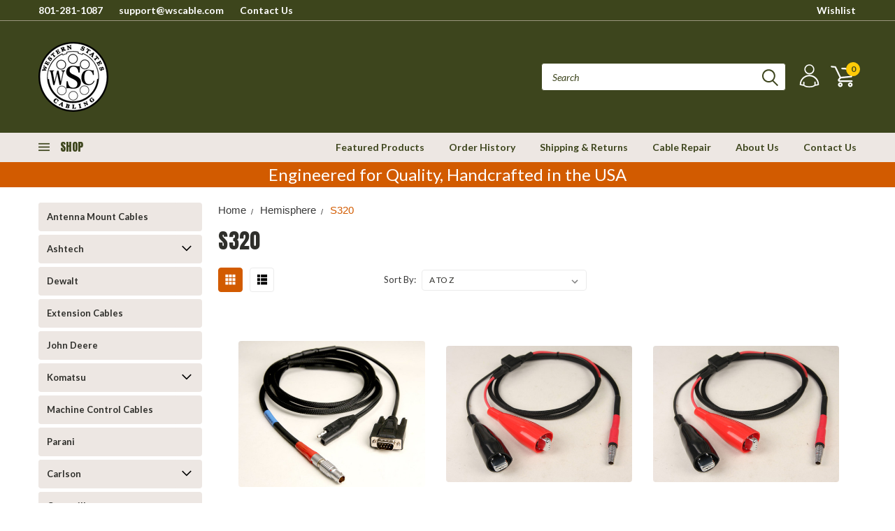

--- FILE ---
content_type: text/html; charset=UTF-8
request_url: https://wscable.com/s320/
body_size: 41643
content:

<!DOCTYPE html>
<html class="no-js" lang="en">
    <head>
        <title>Hemisphere - S320 - Western States Cabling, Inc.</title>
        <meta name="keywords" content="Surveying Cables, Surveying Equipment Cables, Survey Cabling, Survey Equipment Cabling"><link rel='canonical' href='https://www.wscable.com/s320/' /><meta name='platform' content='bigcommerce.stencil' />
        
        
        <!-- <link data-stencil-stylesheet href="https://cdn11.bigcommerce.com/s-bir488h/stencil/688693c0-6c8f-013d-c0df-267edd2f98c6/e/53f3e4c0-5e50-013d-b2fa-3eba5916f2e3/font-awesome/css/font-awesome.min.css" rel="stylesheet"> -->
        <link rel="stylesheet" href="https://use.fontawesome.com/releases/v5.5.0/css/all.css" integrity="sha384-B4dIYHKNBt8Bc12p+WXckhzcICo0wtJAoU8YZTY5qE0Id1GSseTk6S+L3BlXeVIU" crossorigin="anonymous">
        <link href="https://fonts.googleapis.com/css?family=Racing+Sans+One" rel="stylesheet">
        <link href="https://fonts.googleapis.com/css?family=Lato:300,300i,400,400i,700,700i,900,900i" rel="stylesheet">
        <link href="https://fonts.googleapis.com/css?family=Anton" rel="stylesheet">
        <link href="https://fonts.googleapis.com/css?family=IBM+Plex+Sans+Condensed:300,300i,400,400i,700,700i|IBM+Plex+Sans:400,400i,700,700i" rel="stylesheet">
        <script src="https://use.fontawesome.com/63220265b2.js" async></script>
        <link href="https://cdn11.bigcommerce.com/s-bir488h/product_images/favicon%20%282%29.png?t=1726765131" rel="shortcut icon">
        <meta name="viewport" content="width=device-width, initial-scale=1, maximum-scale=1">

        <script>
            document.documentElement.className = document.documentElement.className.replace('no-js', 'js');
        </script>

        <script>
    function browserSupportsAllFeatures() {
        return window.Promise
            && window.fetch
            && window.URL
            && window.URLSearchParams
            && window.WeakMap
            // object-fit support
            && ('objectFit' in document.documentElement.style);
    }

    function loadScript(src) {
        var js = document.createElement('script');
        js.src = src;
        js.onerror = function () {
            console.error('Failed to load polyfill script ' + src);
        };
        document.head.appendChild(js);
    }

    if (!browserSupportsAllFeatures()) {
        loadScript('https://cdn11.bigcommerce.com/s-bir488h/stencil/688693c0-6c8f-013d-c0df-267edd2f98c6/e/53f3e4c0-5e50-013d-b2fa-3eba5916f2e3/dist/theme-bundle.polyfills.js');
    }
</script>

        <script>
            window.lazySizesConfig = window.lazySizesConfig || {};
            window.lazySizesConfig.loadMode = 1;
        </script>
        <script async src="https://cdn11.bigcommerce.com/s-bir488h/stencil/688693c0-6c8f-013d-c0df-267edd2f98c6/e/53f3e4c0-5e50-013d-b2fa-3eba5916f2e3/dist/theme-bundle.head_async.js"></script>


        <!-- Start Tracking Code for analytics_googleanalytics -->

<script>
  (function(i,s,o,g,r,a,m){i['GoogleAnalyticsObject']=r;i[r]=i[r]||function(){
  (i[r].q=i[r].q||[]).push(arguments)},i[r].l=1*new Date();a=s.createElement(o),
  m=s.getElementsByTagName(o)[0];a.async=1;a.src=g;m.parentNode.insertBefore(a,m)
  })(window,document,'script','//www.google-analytics.com/analytics.js','ga');

  ga('create', 'UA-54262138-1', 'auto');
  ga('send', 'pageview');

</script>
<!-- Global site tag (gtag.js) - Google Analytics -->
<script async src="https://www.googletagmanager.com/gtag/js?id=G-K205D36LLX"></script>
<script>
  window.dataLayer = window.dataLayer || [];
  function gtag(){dataLayer.push(arguments);}
  gtag('js', new Date());

  gtag('config', 'G-K205D36LLX');
</script>

<!-- End Tracking Code for analytics_googleanalytics -->

<!-- Start Tracking Code for analytics_siteverification -->

<!-- Google tag (gtag.js) -->
<script async src="https://www.googletagmanager.com/gtag/js?id=AW-16996252890">
</script>
<script>
  window.dataLayer = window.dataLayer || [];
  function gtag(){dataLayer.push(arguments);}
  gtag('js', new Date());

  gtag('config', 'AW-16996252890');
</script>

<!-- End Tracking Code for analytics_siteverification -->


<script type="text/javascript" src="https://checkout-sdk.bigcommerce.com/v1/loader.js" defer ></script>
<script type="text/javascript">
var BCData = {};
</script>
<!-- Google Tag Manager -->
<script>(function(w,d,s,l,i){w[l]=w[l]||[];w[l].push({'gtm.start':
new Date().getTime(),event:'gtm.js'});var f=d.getElementsByTagName(s)[0],
j=d.createElement(s),dl=l!='dataLayer'?'&l='+l:'';j.async=true;j.src=
'https://www.googletagmanager.com/gtm.js?id='+i+dl;f.parentNode.insertBefore(j,f);
})(window,document,'script','dataLayer','GTM-TJ9H5QK6');</script>
<!-- End Google Tag Manager -->
<script nonce="">
(function () {
    var xmlHttp = new XMLHttpRequest();

    xmlHttp.open('POST', 'https://bes.gcp.data.bigcommerce.com/nobot');
    xmlHttp.setRequestHeader('Content-Type', 'application/json');
    xmlHttp.send('{"store_id":"332497","timezone_offset":"-6.0","timestamp":"2025-11-13T11:55:14.31980600Z","visit_id":"a057ad42-716d-4e80-bda3-9c38c2c65b18","channel_id":1}');
})();
</script>

        

        <link data-stencil-stylesheet href="https://cdn11.bigcommerce.com/s-bir488h/stencil/688693c0-6c8f-013d-c0df-267edd2f98c6/e/53f3e4c0-5e50-013d-b2fa-3eba5916f2e3/css/theme-2e27f4c0-fdd7-013d-9b4b-62f9e963ff7c.css" rel="stylesheet">
        <link data-stencil-stylesheet href="https://cdn11.bigcommerce.com/s-bir488h/stencil/688693c0-6c8f-013d-c0df-267edd2f98c6/e/53f3e4c0-5e50-013d-b2fa-3eba5916f2e3/css/pinnacle-2e27f4c0-fdd7-013d-9b4b-62f9e963ff7c.css" rel="stylesheet">
        <link data-stencil-stylesheet href="https://cdn11.bigcommerce.com/s-bir488h/stencil/688693c0-6c8f-013d-c0df-267edd2f98c6/e/53f3e4c0-5e50-013d-b2fa-3eba5916f2e3/css/custom-2e27f4c0-fdd7-013d-9b4b-62f9e963ff7c.css" rel="stylesheet">
        <link href="https://fonts.googleapis.com/css?family=Lato:400,700,300%7CAnton:&display=swap" rel="stylesheet">

    </head>
    <body id="body" class="main  eleven-seventy    ">

      <!-- ACTIVE SHOPNAV DIM PAGE -->
            <div id="shopnav-dim-page" style="display: none;">
              <div style="top: 50%; left: 50%; display: none;" id="dialog" class="window">
                <div id="san"></div>
              </div>
              <div style="width: 2478px; font-size: 32pt; color:white; height: 1202px; display: none; opacity: 0.4;" id="mask"></div>
            </div>
            <!-- END ACTIVE SHOPNAV DIM PAGE -->

        <!-- snippet location header -->
        <svg data-src="https://cdn11.bigcommerce.com/s-bir488h/stencil/688693c0-6c8f-013d-c0df-267edd2f98c6/e/53f3e4c0-5e50-013d-b2fa-3eba5916f2e3/img/icon-sprite.svg" class="icons-svg-sprite"></svg>


        <div class="header-container main-top">

<div class="top-menu">
    <div class="content">
         <a href="#" class="mobileMenu-toggle" data-mobile-menu-toggle="menu">
            <span class="mobileMenu-toggleIcon">Toggle menu</span>
        </a>

        <!-- OPTIONAL SHORT MESSAGE LINK -->
        <!-- <div class="left">
          <a class="optional-message-link" href="">Put an optional message here.</a>
        </div> -->

        <div class="left phone-number">
            <a href="tel:801-281-1087" class="mobile-hidden">801-281-1087</a>
            <a href="mailto:support@wscable.com" class="mobile-hidden" style="margin-left: 20px;">support@wscable.com</a>
            <a href="/contact-us" style="margin-left: 20px;">Contact Us</a>
        </div>

        <!-- MOBILE LOGIN / LOGOUT -->
        <div class="right top mobile">
          <div class="mobile-login">
                 <li class="mobile-account">
                         <a class="" href="/login.php"><!-- <i class="fa fa-user" aria-hidden="true"></i> --><a class="" href="/login.php">Login</a>&nbsp;<span class="or-text">or</span>&nbsp;<a class="" href="/login.php?action=create_account">Sign Up</a>
                  </li>
          </div>

        <!-- MOBILE CART -->
        <div class="mobile-cart">
        <li class="navUser-item navUser-item--cart mobile">
            <a
                class="navUser-action"
                data-cart-preview
                data-dropdown="cart-preview-dropdown"
                data-options="align:right"
                href="/cart.php">
                <span class="navUser-item-cartLabel"><svg><use xlink:href="#icon-cart" /></svg></span> <span class="countPill cart-quantity">0</span>
            </a>

            <!-- <div class="dropdown-menu" id="cart-preview-dropdown" data-dropdown-content aria-hidden="true"></div> -->
        </li>
      </div>
    </div>


        <div class="right account-links ">
          <!---->
          <!--      <div class="account-link gift-certificates">-->
          <!--         <a href="/giftcertificates.php">Gift Certificates</a>-->
          <!--      </div>-->
          <!-- -->

                <div class="account-link wishlist">
                  <a href="/wishlist.php">Wishlist</a>
                </div>

          <div class="account-link currency-converter">
            <ul class="navPages-list navPages-list--user">
            </ul>
          </div>


              <div class="mobile-login top-account-access">
                     <li class="">
                             <!-- <a class="" href="/login.php"><a class="" href="/login.php">Login</a>&nbsp;<span class="">or</span>&nbsp;<a class="" href="/login.php?action=create_account">Sign Up</a> -->
                      </li>
              </div>


        </div>
        <div class="clear"></div>
    </div>
</div>

<div class="header-container full-width  full-width">
  <div class="header-padding">
  <div class="header-padding">
  <header class="header" role="banner">


<!-- LEFT ALIGNED LOGO -->
  <div class="header-container-left-aligned-logo">
    <div class="header-logo header-logo--left">
      <a class="logo-link" href="https://www.wscable.com/">
        <img class="" src="https://cdn11.bigcommerce.com/s-bir488h/images/stencil/150x100/western_states_cable_logo_-_black___white_bg_1_1727294746.original.png" alt="Western States Cabling, Inc." title="Western States Cabling, Inc.">
</a>
    </div>
    <div class="navPages-container inside-header left-logo" id="menu" data-menu>
      <nav class="navPages">
        <div class="navPages-quickSearch right searchbar">
            <div class="container">
    <!-- snippet location forms_search -->
    <form class="form" action="/search.php">
        <fieldset class="form-fieldset">
            <div class="form-field">
                <label class="u-hiddenVisually" for="search_query">Search</label>
                <input class="form-input" data-search-quick name="search_query" id="search_query" data-error-message="Search field cannot be empty." placeholder="Search" autocomplete="off">
                <div class="search-icon"><svg><use xlink:href="#icon-search" /></svg></div>
                <input class="button button--primary form-prefixPostfix-button--postfix" type="submit" value="">
            </div>
        </fieldset>
        <div class="clear"></div>
    </form>
    <a href="#" class="reset quicksearch" aria-label="reset search" role="button">
      <span class="reset" aria-hidden="true">Reset Search</span>
    </a>
    <a href="#" class="modal-close custom-quick-search" aria-label="Close" role="button">
      <span aria-hidden="true">&#215;</span>
    </a>
    <section class="quickSearchResults" data-bind="html: results">
    </section>
</div>
        </div>
      </nav>
    </div>
    <div class="right account-links desktop inside-header left-aligned-logo">
              <ul class="account-link enabled">
    <li class="navUser-item navUser-item--account">
        <a class="navUser-action with-login" href="/login.php"><svg><use xlink:href="#icon-profile" /></svg></a>
        <!-- <a class="navUser-action login" href="/login.php">Login</a> -->
     </li>

<li class="navUser-item navUser-item--cart desktop">
  <a
  class="navUser-action"
  data-cart-preview
  data-dropdown="cart-preview-dropdown"
  data-options="align:right"
  href="/cart.php">
  <span class="navUser-item-cartLabel"><svg><use xlink:href="#icon-cart" /></svg></span> <span class="countPill cart-quantity">0</span>
  </a>

<div class="dropdown-menu" id="cart-preview-dropdown" data-dropdown-content aria-hidden="true"></div>
</li>
</ul>
    </div>
  </div>



<!-- CENTER ALIGNED LOGO -->


<!-- RIGHT ALIGNED LOGO -->



<div class="clear"></div>
<div class="mobile-menu navPages-container" id="menu" data-menu>

  <div class="navPages-quickSearch right searchbar mobile-search">
      <div class="container mobile-quick-search">
    <!-- snippet location forms_search -->
    <form class="form" action="/search.php">
        <fieldset class="form-fieldset">
            <div class="form-field">
                <label class="u-hiddenVisually" for="search_query">Search</label>
                <input class="form-input" data-search-quick name="search_query" id="search_query" data-error-message="Search field cannot be empty." placeholder="Search" autocomplete="off">
                <div class="search-icon"><svg><use xlink:href="#icon-search" /></svg></div>
                <input class="button button--primary form-prefixPostfix-button--postfix" type="submit" value="">
            </div>
        </fieldset>
        <div class="clear"></div>
    </form>
    <div class="mobile-reset">
      <a href="#" class="reset quicksearch" aria-label="reset search" role="button">
        <span class="reset" aria-hidden="true">Reset Search</span>
      </a>
      <a href="#" class="modal-close custom-quick-search" aria-label="Close" role="button">
        <span aria-hidden="true">&#215;</span>
      </a>
      <div class="clear"></div>
    </div>
    <section class="quickSearchResults" data-bind="html: results">
    </section>
</div>
  </div>

        <nav class="navPages mobile">
  <div class="account-link currency-converter">
    <ul class="navPages-list navPages-list--user">
    </ul>
  </div>
    <ul class="navPages-list">
        <div class="nav-align center">
        <div class="custom-pages-nav">
          <div id="desktop-menu">
            <h2 class="container-header mobile">Main Menu</h2>
                <li class="navPages-item">
                    <a class="navPages-action" href="https://wscable.com/featured-products/">Featured Products</a>
                </li>
                <li class="navPages-item">
                    <a class="navPages-action" href="/account.php?action=order_status">Order History</a>
                </li>
                <li class="navPages-item">
                    <a class="navPages-action" href="https://wscable.com/shipping-returns/">Shipping &amp; Returns</a>
                </li>
                <li class="navPages-item">
                    <a class="navPages-action" href="https://wscable.com/cable-repair/">Cable Repair</a>
                </li>
                <li class="navPages-item">
                    <a class="navPages-action" href="https://wscable.com/about-us/">About Us</a>
                </li>
                <li class="navPages-item">
                    <a class="navPages-action" href="https://wscable.com/contact-us/">Contact Us</a>
                </li>
          </div>
            <div id="mobile-menu">
              <div class="category-menu">
                <h2 class="container-header mobile">Shop By Category</h2>
                  <li class="navPages-item mobile">
                    <a class="navPages-action" href="https://wscable.com/antenna-mount-cables/">Antenna Mount Cables</a>
                  </li>
                  <li class="navPages-item mobile">
                    <a class="navPages-action navPages-action-depth-max has-subMenu is-root topLevel" href="https://wscable.com/ashtech/">
    Ashtech <i class="fa fa-chevron-down main-nav" aria-hidden="true"></i>
</a>
<div class="navPage-subMenu" id="navPages-222" aria-hidden="true" tabindex="-1">
    <ul class="navPage-subMenu-list">
            <li class="navPage-subMenu-item">
                    <a class="navPage-subMenu-action navPages-action" href="https://wscable.com/spectra-proflex-800/">Spectra ProFlex 800</a>
            </li>
        <!-- END COMMENT OUT THE FOLLOWING SECTION TO ENABLE MAX NAV LEVELS -->
    </ul>
</div>
                  </li>
                  <li class="navPages-item mobile">
                    <a class="navPages-action" href="https://wscable.com/dewalt/">Dewalt</a>
                  </li>
                  <li class="navPages-item mobile">
                    <a class="navPages-action" href="https://wscable.com/extension-cables/">Extension Cables</a>
                  </li>
                  <li class="navPages-item mobile">
                    <a class="navPages-action" href="https://wscable.com/john-deere/">John Deere</a>
                  </li>
                  <li class="navPages-item mobile">
                    <a class="navPages-action navPages-action-depth-max has-subMenu is-root topLevel" href="https://wscable.com/komatsu/">
    Komatsu <i class="fa fa-chevron-down main-nav" aria-hidden="true"></i>
</a>
<div class="navPage-subMenu" id="navPages-507" aria-hidden="true" tabindex="-1">
    <ul class="navPage-subMenu-list">
            <li class="navPage-subMenu-item">
                    <a class="navPage-subMenu-action navPages-action" href="https://wscable.com/imc-1-0/">iMC 1.0</a>
            </li>
            <li class="navPage-subMenu-item">
                    <a class="navPage-subMenu-action navPages-action" href="https://wscable.com/imc-2-0/">iMC 2.0</a>
            </li>
        <!-- END COMMENT OUT THE FOLLOWING SECTION TO ENABLE MAX NAV LEVELS -->
    </ul>
</div>
                  </li>
                  <li class="navPages-item mobile">
                    <a class="navPages-action" href="https://wscable.com/machine-control-cables/">Machine Control Cables</a>
                  </li>
                  <li class="navPages-item mobile">
                    <a class="navPages-action" href="https://wscable.com/parani/">Parani</a>
                  </li>
                  <li class="navPages-item mobile">
                    <a class="navPages-action navPages-action-depth-max has-subMenu is-root topLevel" href="https://wscable.com/carlson/">
    Carlson <i class="fa fa-chevron-down main-nav" aria-hidden="true"></i>
</a>
<div class="navPage-subMenu" id="navPages-407" aria-hidden="true" tabindex="-1">
    <ul class="navPage-subMenu-list">
            <li class="navPage-subMenu-item">
                    <a class="navPage-subMenu-action navPages-action" href="https://wscable.com/brx6/">BrX6</a>
            </li>
            <li class="navPage-subMenu-item">
                    <a class="navPage-subMenu-action navPages-action" href="https://wscable.com/brx7/">Brx7</a>
            </li>
        <!-- END COMMENT OUT THE FOLLOWING SECTION TO ENABLE MAX NAV LEVELS -->
    </ul>
</div>
                  </li>
                  <li class="navPages-item mobile">
                    <a class="navPages-action" href="https://wscable.com/caterpillar/">Caterpillar</a>
                  </li>
                  <li class="navPages-item mobile">
                    <a class="navPages-action navPages-action-depth-max has-subMenu is-root topLevel" href="https://wscable.com/champion/">
    Champion <i class="fa fa-chevron-down main-nav" aria-hidden="true"></i>
</a>
<div class="navPage-subMenu" id="navPages-424" aria-hidden="true" tabindex="-1">
    <ul class="navPage-subMenu-list">
            <li class="navPage-subMenu-item">
                    <a class="navPage-subMenu-action navPages-action" href="https://wscable.com/power-pole/">Power Pole</a>
            </li>
            <li class="navPage-subMenu-item">
                    <a class="navPage-subMenu-action navPages-action" href="https://wscable.com/tko-receiver/">TKO RECEIVER</a>
            </li>
        <!-- END COMMENT OUT THE FOLLOWING SECTION TO ENABLE MAX NAV LEVELS -->
    </ul>
</div>
                  </li>
                  <li class="navPages-item mobile">
                    <a class="navPages-action" href="https://wscable.com/lightning-surge-protectors/">Lightning Surge Protectors</a>
                  </li>
                  <li class="navPages-item mobile">
                    <a class="navPages-action" href="https://wscable.com/powerpole/">PowerPole</a>
                  </li>
                  <li class="navPages-item mobile">
                    <a class="navPages-action navPages-action-depth-max has-subMenu is-root topLevel" href="https://wscable.com/stonex/">
    Stonex <i class="fa fa-chevron-down main-nav" aria-hidden="true"></i>
</a>
<div class="navPage-subMenu" id="navPages-445" aria-hidden="true" tabindex="-1">
    <ul class="navPage-subMenu-list">
            <li class="navPage-subMenu-item">
                    <a class="navPage-subMenu-action navPages-action" href="https://wscable.com/s800/">S800</a>
            </li>
            <li class="navPage-subMenu-item">
                    <a class="navPage-subMenu-action navPages-action" href="https://wscable.com/s900a/">S900A</a>
            </li>
        <!-- END COMMENT OUT THE FOLLOWING SECTION TO ENABLE MAX NAV LEVELS -->
    </ul>
</div>
                  </li>
                  <li class="navPages-item mobile">
                    <a class="navPages-action" href="https://wscable.com/total-stations-1/">TOTAL STATIONS</a>
                  </li>
                  <li class="navPages-item mobile">
                    <a class="navPages-action navPages-action-depth-max has-subMenu is-root topLevel" href="https://wscable.com/spectra-precision/">
    Spectra Precision <i class="fa fa-chevron-down main-nav" aria-hidden="true"></i>
</a>
<div class="navPage-subMenu" id="navPages-360" aria-hidden="true" tabindex="-1">
    <ul class="navPage-subMenu-list">
            <li class="navPage-subMenu-item">
                    <a class="navPage-subMenu-action navPages-action" href="https://wscable.com/epoch-35/">Epoch 35</a>
            </li>
            <li class="navPage-subMenu-item">
                    <a class="navPage-subMenu-action navPages-action" href="https://wscable.com/sp60/">SP60</a>
            </li>
            <li class="navPage-subMenu-item">
                    <a class="navPage-subMenu-action navPages-action" href="https://wscable.com/sp80/">SP80</a>
            </li>
            <li class="navPage-subMenu-item">
                    <a class="navPage-subMenu-action navPages-action" href="https://wscable.com/sp85/">SP85</a>
            </li>
            <li class="navPage-subMenu-item">
                    <a class="navPage-subMenu-action navPages-action" href="https://wscable.com/sp90/">SP90</a>
            </li>
            <li class="navPage-subMenu-item">
                    <a class="navPage-subMenu-action navPages-action" href="https://wscable.com/epoch-25/">EPOCH 25</a>
            </li>
        <!-- END COMMENT OUT THE FOLLOWING SECTION TO ENABLE MAX NAV LEVELS -->
    </ul>
</div>
                  </li>
                  <li class="navPages-item mobile">
                    <a class="navPages-action navPages-action-depth-max has-subMenu is-root topLevel" href="https://wscable.com/geomax/">
    GeoMax <i class="fa fa-chevron-down main-nav" aria-hidden="true"></i>
</a>
<div class="navPage-subMenu" id="navPages-285" aria-hidden="true" tabindex="-1">
    <ul class="navPage-subMenu-list">
            <li class="navPage-subMenu-item">
                    <a class="navPage-subMenu-action navPages-action" href="https://wscable.com/zenith-25/">Zenith 25</a>
            </li>
            <li class="navPage-subMenu-item">
                    <a class="navPage-subMenu-action navPages-action" href="https://wscable.com/zenith-35/">Zenith 35</a>
            </li>
            <li class="navPage-subMenu-item">
                    <a class="navPage-subMenu-action navPages-action" href="https://wscable.com/zenith-35-pro/">Zenith 35 Pro</a>
            </li>
            <li class="navPage-subMenu-item">
                    <a class="navPage-subMenu-action navPages-action" href="https://wscable.com/zenith-60/">Zenith 60</a>
            </li>
        <!-- END COMMENT OUT THE FOLLOWING SECTION TO ENABLE MAX NAV LEVELS -->
    </ul>
</div>
                  </li>
                  <li class="navPages-item mobile">
                    <a class="navPages-action navPages-action-depth-max has-subMenu is-root topLevel" href="https://wscable.com/hemisphere/">
    Hemisphere <i class="fa fa-chevron-down main-nav" aria-hidden="true"></i>
</a>
<div class="navPage-subMenu" id="navPages-381" aria-hidden="true" tabindex="-1">
    <ul class="navPage-subMenu-list">
            <li class="navPage-subMenu-item">
                    <a class="navPage-subMenu-action navPages-action" href="https://wscable.com/s320/">S320</a>
            </li>
            <li class="navPage-subMenu-item">
                    <a class="navPage-subMenu-action navPages-action" href="https://wscable.com/s321/">S321</a>
            </li>
            <li class="navPage-subMenu-item">
                    <a class="navPage-subMenu-action navPages-action" href="https://wscable.com/s321-1/">S321+</a>
            </li>
            <li class="navPage-subMenu-item">
                    <a class="navPage-subMenu-action navPages-action" href="https://wscable.com/s631/">S631</a>
            </li>
        <!-- END COMMENT OUT THE FOLLOWING SECTION TO ENABLE MAX NAV LEVELS -->
    </ul>
</div>
                  </li>
                  <li class="navPages-item mobile">
                    <a class="navPages-action navPages-action-depth-max has-subMenu is-root topLevel" href="https://wscable.com/hp/">
    HP <i class="fa fa-chevron-down main-nav" aria-hidden="true"></i>
</a>
<div class="navPage-subMenu" id="navPages-278" aria-hidden="true" tabindex="-1">
    <ul class="navPage-subMenu-list">
            <li class="navPage-subMenu-item">
                    <a class="navPage-subMenu-action navPages-action" href="https://wscable.com/hp-48gx/">HP 48GX</a>
            </li>
        <!-- END COMMENT OUT THE FOLLOWING SECTION TO ENABLE MAX NAV LEVELS -->
    </ul>
</div>
                  </li>
                  <li class="navPages-item mobile">
                    <a class="navPages-action navPages-action-depth-max has-subMenu is-root topLevel" href="https://wscable.com/intuicom/">
    Intuicom <i class="fa fa-chevron-down main-nav" aria-hidden="true"></i>
</a>
<div class="navPage-subMenu" id="navPages-283" aria-hidden="true" tabindex="-1">
    <ul class="navPage-subMenu-list">
            <li class="navPage-subMenu-item">
                    <a class="navPage-subMenu-action navPages-action" href="https://wscable.com/rtk-bridge-c/">RTK Bridge-C</a>
            </li>
        <!-- END COMMENT OUT THE FOLLOWING SECTION TO ENABLE MAX NAV LEVELS -->
    </ul>
</div>
                  </li>
                  <li class="navPages-item mobile">
                    <a class="navPages-action navPages-action-depth-max has-subMenu is-root topLevel" href="https://wscable.com/leica/">
    Leica <i class="fa fa-chevron-down main-nav" aria-hidden="true"></i>
</a>
<div class="navPage-subMenu" id="navPages-203" aria-hidden="true" tabindex="-1">
    <ul class="navPage-subMenu-list">
            <li class="navPage-subMenu-item">
                    <a class="navPage-subMenu-action navPages-action" href="https://wscable.com/6700-pipe-laser/">6700 Pipe Laser</a>
            </li>
            <li class="navPage-subMenu-item">
                    <a class="navPage-subMenu-action navPages-action" href="https://wscable.com/cs20/">CS20</a>
            </li>
            <li class="navPage-subMenu-item">
                    <a class="navPage-subMenu-action navPages-action" href="https://wscable.com/gfu/">GFU</a>
            </li>
            <li class="navPage-subMenu-item">
                    <a class="navPage-subMenu-action navPages-action" href="https://wscable.com/gs09/">GS09</a>
            </li>
            <li class="navPage-subMenu-item">
                    <a class="navPage-subMenu-action navPages-action" href="https://wscable.com/gs10/">GS10</a>
            </li>
            <li class="navPage-subMenu-item">
                    <a class="navPage-subMenu-action navPages-action" href="https://wscable.com/gs15/">GS15</a>
            </li>
            <li class="navPage-subMenu-item">
                    <a class="navPage-subMenu-action navPages-action" href="https://wscable.com/icg60/">iCG60</a>
            </li>
            <li class="navPage-subMenu-item">
                    <a class="navPage-subMenu-action navPages-action" href="https://wscable.com/icg80/">iCG80</a>
            </li>
            <li class="navPage-subMenu-item">
                    <a class="navPage-subMenu-action navPages-action" href="https://wscable.com/icon/">ICON</a>
            </li>
            <li class="navPage-subMenu-item">
                    <a class="navPage-subMenu-action navPages-action" href="https://wscable.com/leica-mpc1310/">Leica MPC1310</a>
            </li>
            <li class="navPage-subMenu-item">
                    <a class="navPage-subMenu-action navPages-action" href="https://wscable.com/leica-red-brick-battery/">Leica Red Brick Battery</a>
            </li>
            <li class="navPage-subMenu-item">
                    <a class="navPage-subMenu-action navPages-action" href="https://wscable.com/ms50-ts50-tm50/">MS50, TS50, TM50</a>
            </li>
            <li class="navPage-subMenu-item">
                    <a class="navPage-subMenu-action navPages-action" href="https://wscable.com/sr530/">SR530</a>
            </li>
            <li class="navPage-subMenu-item">
                    <a class="navPage-subMenu-action navPages-action" href="https://wscable.com/tdra-6000/">TDRA 6000</a>
            </li>
            <li class="navPage-subMenu-item">
                    <a class="navPage-subMenu-action navPages-action" href="https://wscable.com/tm30/">TM30</a>
            </li>
            <li class="navPage-subMenu-item">
                    <a class="navPage-subMenu-action navPages-action" href="https://wscable.com/tps1200/">TPS1200</a>
            </li>
            <li class="navPage-subMenu-item">
                    <a class="navPage-subMenu-action navPages-action" href="https://wscable.com/ts30/">TS30</a>
            </li>
            <li class="navPage-subMenu-item">
                    <a class="navPage-subMenu-action navPages-action" href="https://wscable.com/viva-gs10-gs12-gs14-gs15-gs16-gs18/">Viva GS10,GS12,GS14,GS15,GS16,GS18</a>
            </li>
            <li class="navPage-subMenu-item">
                    <a class="navPage-subMenu-action navPages-action" href="https://wscable.com/geb-530-399-9500-1200-1/">GEB 530,399,9500,1200</a>
            </li>
            <li class="navPage-subMenu-item">
                    <a class="navPage-subMenu-action navPages-action" href="https://wscable.com/rx1200/">RX1200</a>
            </li>
            <li class="navPage-subMenu-item">
                    <a class="navPage-subMenu-action navPages-action" href="https://wscable.com/1200/">1200</a>
            </li>
            <li class="navPage-subMenu-item">
                    <a class="navPage-subMenu-action navPages-action" href="https://wscable.com/geb-530-399-9500-1200/">GEB 530, 399, 9500, 1200</a>
            </li>
            <li class="navPage-subMenu-item">
                    <a class="navPage-subMenu-action navPages-action" href="https://wscable.com/geomos/">GeoMos</a>
            </li>
            <li class="navPage-subMenu-item">
                    <a class="navPage-subMenu-action navPages-action" href="https://wscable.com/gev-194/">Gev 194</a>
            </li>
            <li class="navPage-subMenu-item">
                    <a class="navPage-subMenu-action navPages-action" href="https://wscable.com/gev-173/">GEV-173</a>
            </li>
            <li class="navPage-subMenu-item">
                    <a class="navPage-subMenu-action navPages-action" href="https://wscable.com/gfu-1200/">GFU 1200</a>
            </li>
            <li class="navPage-subMenu-item">
                    <a class="navPage-subMenu-action navPages-action" href="https://wscable.com/gps/">GPS</a>
            </li>
            <li class="navPage-subMenu-item">
                    <a class="navPage-subMenu-action navPages-action" href="https://wscable.com/gps-1200/">GPS 1200</a>
            </li>
            <li class="navPage-subMenu-item">
                    <a class="navPage-subMenu-action navPages-action" href="https://wscable.com/gr10/">GR10</a>
            </li>
            <li class="navPage-subMenu-item">
                    <a class="navPage-subMenu-action navPages-action" href="https://wscable.com/grx-1200/">GRX 1200</a>
            </li>
            <li class="navPage-subMenu-item">
                    <a class="navPage-subMenu-action navPages-action" href="https://wscable.com/gs-14/">GS-14</a>
            </li>
            <li class="navPage-subMenu-item">
                    <a class="navPage-subMenu-action navPages-action" href="https://wscable.com/gs-50/">GS-50</a>
            </li>
            <li class="navPage-subMenu-item">
                    <a class="navPage-subMenu-action navPages-action" href="https://wscable.com/gsm-5/">GSM-5</a>
            </li>
            <li class="navPage-subMenu-item">
                    <a class="navPage-subMenu-action navPages-action" href="https://wscable.com/gx-1230/">GX 1230</a>
            </li>
            <li class="navPage-subMenu-item">
                    <a class="navPage-subMenu-action navPages-action" href="https://wscable.com/tca-1100-robot/">TCA1100 Robot</a>
            </li>
            <li class="navPage-subMenu-item">
                    <a class="navPage-subMenu-action navPages-action" href="https://wscable.com/total-station/">Total Station</a>
            </li>
            <li class="navPage-subMenu-item">
                    <a class="navPage-subMenu-action navPages-action" href="https://wscable.com/total-stations-older-models/">Total Stations - Older Models</a>
            </li>
        <!-- END COMMENT OUT THE FOLLOWING SECTION TO ENABLE MAX NAV LEVELS -->
    </ul>
</div>
                  </li>
                  <li class="navPages-item mobile">
                    <a class="navPages-action navPages-action-depth-max has-subMenu is-root topLevel" href="https://wscable.com/nikon/">
    Nikon <i class="fa fa-chevron-down main-nav" aria-hidden="true"></i>
</a>
<div class="navPage-subMenu" id="navPages-205" aria-hidden="true" tabindex="-1">
    <ul class="navPage-subMenu-list">
            <li class="navPage-subMenu-item">
                    <a class="navPage-subMenu-action navPages-action" href="https://wscable.com/dtm/">DTM</a>
            </li>
        <!-- END COMMENT OUT THE FOLLOWING SECTION TO ENABLE MAX NAV LEVELS -->
    </ul>
</div>
                  </li>
                  <li class="navPages-item mobile">
                    <a class="navPages-action navPages-action-depth-max has-subMenu is-root topLevel" href="https://wscable.com/pacific-crest/">
    Pacific Crest <i class="fa fa-chevron-down main-nav" aria-hidden="true"></i>
</a>
<div class="navPage-subMenu" id="navPages-225" aria-hidden="true" tabindex="-1">
    <ul class="navPage-subMenu-list">
            <li class="navPage-subMenu-item">
                    <a class="navPage-subMenu-action navPages-action" href="https://wscable.com/pdlgfu15/"> PDLGFU15 </a>
            </li>
            <li class="navPage-subMenu-item">
                    <a class="navPage-subMenu-action navPages-action" href="https://wscable.com/adl/">ADL</a>
            </li>
            <li class="navPage-subMenu-item">
                    <a class="navPage-subMenu-action navPages-action" href="https://wscable.com/adl-450/">ADL 450</a>
            </li>
            <li class="navPage-subMenu-item">
                    <a class="navPage-subMenu-action navPages-action" href="https://wscable.com/hpb/">HPB</a>
            </li>
            <li class="navPage-subMenu-item">
                    <a
                        class="navPage-subMenu-action navPages-action has-subMenu"
                        href="https://wscable.com/pacific-crest-1/"
                        data-collapsible="navPages-385"
                        data-collapsible-disabled-breakpoint="medium"
                        data-collapsible-disabled-state="open"
                        data-collapsible-enabled-state="closed">
                        Pacific Crest <i class="fa fa-chevron-down" aria-hidden="true"></i>
                    </a>
                    <ul class="navPage-childList" id="navPages-385">
                        <li class="navPage-childList-item">
                            <a class="navPage-childList-action navPages-action" href="https://wscable.com/adl-450-1/">ADL 450</a>
                        </li>
                        <li class="navPage-childList-item">
                            <a class="navPage-childList-action navPages-action" href="https://wscable.com/tdl-450-1/">TDL 450</a>
                        </li>
                    </ul>
            </li>
            <li class="navPage-subMenu-item">
                    <a class="navPage-subMenu-action navPages-action" href="https://wscable.com/pdl/">PDL</a>
            </li>
            <li class="navPage-subMenu-item">
                    <a class="navPage-subMenu-action navPages-action" href="https://wscable.com/pdl450/">PDL450</a>
            </li>
            <li class="navPage-subMenu-item">
                    <a class="navPage-subMenu-action navPages-action" href="https://wscable.com/pdlgfu15-1/">PDLGFU15</a>
            </li>
            <li class="navPage-subMenu-item">
                    <a class="navPage-subMenu-action navPages-action" href="https://wscable.com/rfm-96-2-watt/">RFM-96 2 Watt</a>
            </li>
            <li class="navPage-subMenu-item">
                    <a class="navPage-subMenu-action navPages-action" href="https://wscable.com/rover-2-watt-pdl-radio/">Rover 2 Watt PDL Radio</a>
            </li>
            <li class="navPage-subMenu-item">
                    <a class="navPage-subMenu-action navPages-action" href="https://wscable.com/tdl/">TDL</a>
            </li>
            <li class="navPage-subMenu-item">
                    <a class="navPage-subMenu-action navPages-action" href="https://wscable.com/tdl-450/">TDL 450</a>
            </li>
            <li class="navPage-subMenu-item">
                    <a class="navPage-subMenu-action navPages-action" href="https://wscable.com/xdl/">XDL</a>
            </li>
        <!-- END COMMENT OUT THE FOLLOWING SECTION TO ENABLE MAX NAV LEVELS -->
    </ul>
</div>
                  </li>
                  <li class="navPages-item mobile">
                    <a class="navPages-action navPages-action-depth-max has-subMenu is-root topLevel" href="https://wscable.com/satel/">
    Satel <i class="fa fa-chevron-down main-nav" aria-hidden="true"></i>
</a>
<div class="navPage-subMenu" id="navPages-273" aria-hidden="true" tabindex="-1">
    <ul class="navPage-subMenu-list">
            <li class="navPage-subMenu-item">
                    <a class="navPage-subMenu-action navPages-action" href="https://wscable.com/easy-pro/">Easy Pro</a>
            </li>
            <li class="navPage-subMenu-item">
                    <a class="navPage-subMenu-action navPages-action" href="https://wscable.com/easy-proof/">Easy Proof</a>
            </li>
            <li class="navPage-subMenu-item">
                    <a class="navPage-subMenu-action navPages-action" href="https://wscable.com/epic-pro/">Epic Pro</a>
            </li>
            <li class="navPage-subMenu-item">
                    <a class="navPage-subMenu-action navPages-action" href="https://wscable.com/satelline-radio/">Satelline Radio</a>
            </li>
        <!-- END COMMENT OUT THE FOLLOWING SECTION TO ENABLE MAX NAV LEVELS -->
    </ul>
</div>
                  </li>
                  <li class="navPages-item mobile">
                    <a class="navPages-action navPages-action-depth-max has-subMenu is-root topLevel" href="https://wscable.com/sokkia-topcon/">
    Sokkia Topcon <i class="fa fa-chevron-down main-nav" aria-hidden="true"></i>
</a>
<div class="navPage-subMenu" id="navPages-207" aria-hidden="true" tabindex="-1">
    <ul class="navPage-subMenu-list">
            <li class="navPage-subMenu-item">
                    <a class="navPage-subMenu-action navPages-action" href="https://wscable.com/cx-101-102-103-105-107/">CX 101/102/103/105/107</a>
            </li>
            <li class="navPage-subMenu-item">
                    <a class="navPage-subMenu-action navPages-action" href="https://wscable.com/im-50-im-52-im-55/">iM-50, iM-52, iM-55</a>
            </li>
            <li class="navPage-subMenu-item">
                    <a class="navPage-subMenu-action navPages-action" href="https://wscable.com/sdr-33/">SDR-33</a>
            </li>
            <li class="navPage-subMenu-item">
                    <a class="navPage-subMenu-action navPages-action" href="https://wscable.com/sokkia-2700-isx/">Sokkia 2700 ISX</a>
            </li>
            <li class="navPage-subMenu-item">
                    <a class="navPage-subMenu-action navPages-action" href="https://wscable.com/sokkia-fx-101-102-103-105-107/">Sokkia FX 101/102/103/105/107</a>
            </li>
            <li class="navPage-subMenu-item">
                    <a class="navPage-subMenu-action navPages-action" href="https://wscable.com/sokkia-grx-3/">Sokkia GRX-3</a>
            </li>
            <li class="navPage-subMenu-item">
                    <a class="navPage-subMenu-action navPages-action" href="https://wscable.com/sokkia-stratus-gps/">Sokkia Stratus GPS</a>
            </li>
            <li class="navPage-subMenu-item">
                    <a class="navPage-subMenu-action navPages-action" href="https://wscable.com/sokkia-gsr-2700/">Sokkia GSR-2700</a>
            </li>
            <li class="navPage-subMenu-item">
                    <a class="navPage-subMenu-action navPages-action" href="https://wscable.com/grx-1/">Sokkia GRX-1</a>
            </li>
        <!-- END COMMENT OUT THE FOLLOWING SECTION TO ENABLE MAX NAV LEVELS -->
    </ul>
</div>
                  </li>
                  <li class="navPages-item mobile">
                    <a class="navPages-action navPages-action-depth-max has-subMenu is-root topLevel" href="https://wscable.com/topcon/">
    Topcon <i class="fa fa-chevron-down main-nav" aria-hidden="true"></i>
</a>
<div class="navPage-subMenu" id="navPages-221" aria-hidden="true" tabindex="-1">
    <ul class="navPage-subMenu-list">
            <li class="navPage-subMenu-item">
                    <a class="navPage-subMenu-action navPages-action" href="https://wscable.com/ds/">DS</a>
            </li>
            <li class="navPage-subMenu-item">
                    <a class="navPage-subMenu-action navPages-action" href="https://wscable.com/es/">ES</a>
            </li>
            <li class="navPage-subMenu-item">
                    <a class="navPage-subMenu-action navPages-action" href="https://wscable.com/gb500/">GB500</a>
            </li>
            <li class="navPage-subMenu-item">
                    <a class="navPage-subMenu-action navPages-action" href="https://wscable.com/gms-2/">GMS-2</a>
            </li>
            <li class="navPage-subMenu-item">
                    <a class="navPage-subMenu-action navPages-action" href="https://wscable.com/gps-2/">GPS</a>
            </li>
            <li class="navPage-subMenu-item">
                    <a class="navPage-subMenu-action navPages-action" href="https://wscable.com/gpt-9000/">GPT 9000</a>
            </li>
            <li class="navPage-subMenu-item">
                    <a class="navPage-subMenu-action navPages-action" href="https://wscable.com/gr3/">GR3</a>
            </li>
            <li class="navPage-subMenu-item">
                    <a class="navPage-subMenu-action navPages-action" href="https://wscable.com/gr5/">GR5</a>
            </li>
            <li class="navPage-subMenu-item">
                    <a class="navPage-subMenu-action navPages-action" href="https://wscable.com/grs-1/">GRS-1</a>
            </li>
            <li class="navPage-subMenu-item">
                    <a class="navPage-subMenu-action navPages-action" href="https://wscable.com/gts-series/">GTS Series </a>
            </li>
            <li class="navPage-subMenu-item">
                    <a class="navPage-subMenu-action navPages-action" href="https://wscable.com/hiper-1/">HiPer</a>
            </li>
            <li class="navPage-subMenu-item">
                    <a class="navPage-subMenu-action navPages-action" href="https://wscable.com/hiper-ga/">HiPer GA</a>
            </li>
            <li class="navPage-subMenu-item">
                    <a class="navPage-subMenu-action navPages-action" href="https://wscable.com/hiper-ii/">HiPer II</a>
            </li>
            <li class="navPage-subMenu-item">
                    <a class="navPage-subMenu-action navPages-action" href="https://wscable.com/hiper-lite/">HiPer Lite</a>
            </li>
            <li class="navPage-subMenu-item">
                    <a class="navPage-subMenu-action navPages-action" href="https://wscable.com/hiper-sr/">HiPer SR</a>
            </li>
            <li class="navPage-subMenu-item">
                    <a class="navPage-subMenu-action navPages-action" href="https://wscable.com/hiper-v/">HiPer V</a>
            </li>
            <li class="navPage-subMenu-item">
                    <a class="navPage-subMenu-action navPages-action" href="https://wscable.com/hiper-vr/">HiPer VR</a>
            </li>
            <li class="navPage-subMenu-item">
                    <a class="navPage-subMenu-action navPages-action" href="https://wscable.com/hiper/">HiPer+</a>
            </li>
            <li class="navPage-subMenu-item">
                    <a class="navPage-subMenu-action navPages-action" href="https://wscable.com/legacy/">Legacy</a>
            </li>
            <li class="navPage-subMenu-item">
                    <a class="navPage-subMenu-action navPages-action" href="https://wscable.com/legacy-e/">Legacy E</a>
            </li>
            <li class="navPage-subMenu-item">
                    <a class="navPage-subMenu-action navPages-action" href="https://wscable.com/magbox/">MagBox</a>
            </li>
            <li class="navPage-subMenu-item">
                    <a class="navPage-subMenu-action navPages-action" href="https://wscable.com/mc-i3/">MC-i3</a>
            </li>
            <li class="navPage-subMenu-item">
                    <a class="navPage-subMenu-action navPages-action" href="https://wscable.com/mc-i4/">MC-i4</a>
            </li>
            <li class="navPage-subMenu-item">
                    <a class="navPage-subMenu-action navPages-action" href="https://wscable.com/mc-x1/">MC-X1</a>
            </li>
            <li class="navPage-subMenu-item">
                    <a class="navPage-subMenu-action navPages-action" href="https://wscable.com/mc2-5/">MC2.5</a>
            </li>
            <li class="navPage-subMenu-item">
                    <a class="navPage-subMenu-action navPages-action" href="https://wscable.com/mcr-3/">MCR-3</a>
            </li>
            <li class="navPage-subMenu-item">
                    <a class="navPage-subMenu-action navPages-action" href="https://wscable.com/mcx-1/">MCX-1</a>
            </li>
            <li class="navPage-subMenu-item">
                    <a class="navPage-subMenu-action navPages-action" href="https://wscable.com/pg-a5/">PG-A5</a>
            </li>
            <li class="navPage-subMenu-item">
                    <a class="navPage-subMenu-action navPages-action" href="https://wscable.com/pga-1/">PGA-1</a>
            </li>
            <li class="navPage-subMenu-item">
                    <a class="navPage-subMenu-action navPages-action" href="https://wscable.com/ps-1/">PS</a>
            </li>
            <li class="navPage-subMenu-item">
                    <a class="navPage-subMenu-action navPages-action" href="https://wscable.com/re-s1/">RE-S1</a>
            </li>
            <li class="navPage-subMenu-item">
                    <a class="navPage-subMenu-action navPages-action" href="https://wscable.com/res-1a/">RES-1A</a>
            </li>
            <li class="navPage-subMenu-item">
                    <a class="navPage-subMenu-action navPages-action" href="https://wscable.com/sr/">SR</a>
            </li>
            <li class="navPage-subMenu-item">
                    <a class="navPage-subMenu-action navPages-action" href="https://wscable.com/srl-35/">SRL-35</a>
            </li>
            <li class="navPage-subMenu-item">
                    <a class="navPage-subMenu-action navPages-action" href="https://wscable.com/topcon-ds/">Topcon DS</a>
            </li>
            <li class="navPage-subMenu-item">
                    <a class="navPage-subMenu-action navPages-action" href="https://wscable.com/trl-35/">TRL-35</a>
            </li>
            <li class="navPage-subMenu-item">
                    <a class="navPage-subMenu-action navPages-action" href="https://wscable.com/ur-1/">UR-1</a>
            </li>
        <!-- END COMMENT OUT THE FOLLOWING SECTION TO ENABLE MAX NAV LEVELS -->
    </ul>
</div>
                  </li>
                  <li class="navPages-item mobile">
                    <a class="navPages-action navPages-action-depth-max has-subMenu is-root topLevel" href="https://wscable.com/trimble/">
    Trimble <i class="fa fa-chevron-down main-nav" aria-hidden="true"></i>
</a>
<div class="navPage-subMenu" id="navPages-197" aria-hidden="true" tabindex="-1">
    <ul class="navPage-subMenu-list">
            <li class="navPage-subMenu-item">
                    <a class="navPage-subMenu-action navPages-action" href="https://wscable.com/150704-01m/">150704-01m</a>
            </li>
            <li class="navPage-subMenu-item">
                    <a class="navPage-subMenu-action navPages-action" href="https://wscable.com/5600/">5600</a>
            </li>
            <li class="navPage-subMenu-item">
                    <a class="navPage-subMenu-action navPages-action" href="https://wscable.com/ag15/">Ag15</a>
            </li>
            <li class="navPage-subMenu-item">
                    <a class="navPage-subMenu-action navPages-action" href="https://wscable.com/ag25/">Ag25</a>
            </li>
            <li class="navPage-subMenu-item">
                    <a class="navPage-subMenu-action navPages-action" href="https://wscable.com/alloy/">Alloy</a>
            </li>
            <li class="navPage-subMenu-item">
                    <a class="navPage-subMenu-action navPages-action" href="https://wscable.com/bx992/">BX992</a>
            </li>
            <li class="navPage-subMenu-item">
                    <a class="navPage-subMenu-action navPages-action" href="https://wscable.com/cowbell-battery/">CowBell Battery</a>
            </li>
            <li class="navPage-subMenu-item">
                    <a class="navPage-subMenu-action navPages-action" href="https://wscable.com/fm-750/">FM 750</a>
            </li>
            <li class="navPage-subMenu-item">
                    <a class="navPage-subMenu-action navPages-action" href="https://wscable.com/geo-7x/">GEO 7X</a>
            </li>
            <li class="navPage-subMenu-item">
                    <a class="navPage-subMenu-action navPages-action" href="https://wscable.com/hurricane/">HURRICANE</a>
            </li>
            <li class="navPage-subMenu-item">
                    <a class="navPage-subMenu-action navPages-action" href="https://wscable.com/ms860/">MS860</a>
            </li>
            <li class="navPage-subMenu-item">
                    <a class="navPage-subMenu-action navPages-action" href="https://wscable.com/net-r9/">NetR9</a>
            </li>
            <li class="navPage-subMenu-item">
                    <a class="navPage-subMenu-action navPages-action" href="https://wscable.com/r10-1/">R10</a>
            </li>
            <li class="navPage-subMenu-item">
                    <a class="navPage-subMenu-action navPages-action" href="https://wscable.com/r12/">R12</a>
            </li>
            <li class="navPage-subMenu-item">
                    <a class="navPage-subMenu-action navPages-action" href="https://wscable.com/s3/">S3</a>
            </li>
            <li class="navPage-subMenu-item">
                    <a class="navPage-subMenu-action navPages-action" href="https://wscable.com/s5/">S5</a>
            </li>
            <li class="navPage-subMenu-item">
                    <a class="navPage-subMenu-action navPages-action" href="https://wscable.com/s7/">S7</a>
            </li>
            <li class="navPage-subMenu-item">
                    <a class="navPage-subMenu-action navPages-action" href="https://wscable.com/s8/">S8</a>
            </li>
            <li class="navPage-subMenu-item">
                    <a class="navPage-subMenu-action navPages-action" href="https://wscable.com/s9/">S9</a>
            </li>
            <li class="navPage-subMenu-item">
                    <a class="navPage-subMenu-action navPages-action" href="https://wscable.com/snr-930/">SNR-930</a>
            </li>
            <li class="navPage-subMenu-item">
                    <a class="navPage-subMenu-action navPages-action" href="https://wscable.com/sp80-1/">SP80</a>
            </li>
            <li class="navPage-subMenu-item">
                    <a class="navPage-subMenu-action navPages-action" href="https://wscable.com/sp85-1/">SP85</a>
            </li>
            <li class="navPage-subMenu-item">
                    <a class="navPage-subMenu-action navPages-action" href="https://wscable.com/sp90-1/">SP90</a>
            </li>
            <li class="navPage-subMenu-item">
                    <a class="navPage-subMenu-action navPages-action" href="https://wscable.com/sps-851-1/">SPS-851</a>
            </li>
            <li class="navPage-subMenu-item">
                    <a class="navPage-subMenu-action navPages-action" href="https://wscable.com/new-category/">SPS-852</a>
            </li>
            <li class="navPage-subMenu-item">
                    <a class="navPage-subMenu-action navPages-action" href="https://wscable.com/sps-986/">SPS-986</a>
            </li>
            <li class="navPage-subMenu-item">
                    <a class="navPage-subMenu-action navPages-action" href="https://wscable.com/tdl-adl-hpb-35-watt/">TDL, ADL, HPB 35 Watt</a>
            </li>
            <li class="navPage-subMenu-item">
                    <a class="navPage-subMenu-action navPages-action" href="https://wscable.com/tdl-510/">TDL-510</a>
            </li>
            <li class="navPage-subMenu-item">
                    <a class="navPage-subMenu-action navPages-action" href="https://wscable.com/tempest/">Tempest</a>
            </li>
            <li class="navPage-subMenu-item">
                    <a class="navPage-subMenu-action navPages-action" href="https://wscable.com/tornado/">Tornado</a>
            </li>
            <li class="navPage-subMenu-item">
                    <a class="navPage-subMenu-action navPages-action" href="https://wscable.com/trimble-4-bay-charger/">Trimble 4 Bay Charger</a>
            </li>
            <li class="navPage-subMenu-item">
                    <a class="navPage-subMenu-action navPages-action" href="https://wscable.com/trimcom-900/">TrimCom 900</a>
            </li>
            <li class="navPage-subMenu-item">
                    <a class="navPage-subMenu-action navPages-action" href="https://wscable.com/tx10-3d-laser-1/">TX10 3D Laser</a>
            </li>
            <li class="navPage-subMenu-item">
                    <a class="navPage-subMenu-action navPages-action" href="https://wscable.com/tx6-3d-laser/">TX6 3D Laser</a>
            </li>
            <li class="navPage-subMenu-item">
                    <a class="navPage-subMenu-action navPages-action" href="https://wscable.com/tx8-3d-laser/">TX8 3D Laser</a>
            </li>
            <li class="navPage-subMenu-item">
                    <a class="navPage-subMenu-action navPages-action" href="https://wscable.com/r8/">R8</a>
            </li>
            <li class="navPage-subMenu-item">
                    <a class="navPage-subMenu-action navPages-action" href="https://wscable.com/r7/">R7</a>
            </li>
            <li class="navPage-subMenu-item">
                    <a class="navPage-subMenu-action navPages-action" href="https://wscable.com/5800-1/">5800</a>
            </li>
            <li class="navPage-subMenu-item">
                    <a class="navPage-subMenu-action navPages-action" href="https://wscable.com/5700/">5700</a>
            </li>
            <li class="navPage-subMenu-item">
                    <a class="navPage-subMenu-action navPages-action" href="https://wscable.com/4800/">4800</a>
            </li>
            <li class="navPage-subMenu-item">
                    <a class="navPage-subMenu-action navPages-action" href="https://wscable.com/4700/">4700</a>
            </li>
            <li class="navPage-subMenu-item">
                    <a class="navPage-subMenu-action navPages-action" href="https://wscable.com/sps-851/">SPS-851</a>
            </li>
            <li class="navPage-subMenu-item">
                    <a class="navPage-subMenu-action navPages-action" href="https://wscable.com/4400/">4400</a>
            </li>
            <li class="navPage-subMenu-item">
                    <a class="navPage-subMenu-action navPages-action" href="https://wscable.com/4000/">4000</a>
            </li>
            <li class="navPage-subMenu-item">
                    <a class="navPage-subMenu-action navPages-action" href="https://wscable.com/epoch-25-1/">Epoch 25</a>
            </li>
            <li class="navPage-subMenu-item">
                    <a class="navPage-subMenu-action navPages-action" href="https://wscable.com/epoch-50/">Epoch 50</a>
            </li>
            <li class="navPage-subMenu-item">
                    <a class="navPage-subMenu-action navPages-action" href="https://wscable.com/geodimeter-5600/">Geodimeter 5600</a>
            </li>
            <li class="navPage-subMenu-item">
                    <a class="navPage-subMenu-action navPages-action" href="https://wscable.com/geo-explorer-xt-xh/">Geo Explorer XT, XH</a>
            </li>
            <li class="navPage-subMenu-item">
                    <a class="navPage-subMenu-action navPages-action" href="https://wscable.com/gps-1/">GPS</a>
            </li>
            <li class="navPage-subMenu-item">
                    <a class="navPage-subMenu-action navPages-action" href="https://wscable.com/juno-3/">Juno 3</a>
            </li>
            <li class="navPage-subMenu-item">
                    <a class="navPage-subMenu-action navPages-action" href="https://wscable.com/juno-sb/">Juno SB</a>
            </li>
            <li class="navPage-subMenu-item">
                    <a class="navPage-subMenu-action navPages-action" href="https://wscable.com/ms-750/">MS-750</a>
            </li>
            <li class="navPage-subMenu-item">
                    <a class="navPage-subMenu-action navPages-action" href="https://wscable.com/net-rs/">Net RS</a>
            </li>
            <li class="navPage-subMenu-item">
                    <a class="navPage-subMenu-action navPages-action" href="https://wscable.com/pro-xl-pro-xr-pro-xrs/">Pro XL Pro XR Pro XRS</a>
            </li>
            <li class="navPage-subMenu-item">
                    <a class="navPage-subMenu-action navPages-action" href="https://wscable.com/sitenet-900/">SiteNet 900</a>
            </li>
            <li class="navPage-subMenu-item">
                    <a class="navPage-subMenu-action navPages-action" href="https://wscable.com/snb-900/">SNB-900</a>
            </li>
            <li class="navPage-subMenu-item">
                    <a class="navPage-subMenu-action navPages-action" href="https://wscable.com/snr-900/">SNR-900</a>
            </li>
            <li class="navPage-subMenu-item">
                    <a class="navPage-subMenu-action navPages-action" href="https://wscable.com/snr-920/">SNR-920</a>
            </li>
            <li class="navPage-subMenu-item">
                    <a class="navPage-subMenu-action navPages-action" href="https://wscable.com/sps-651/">SPS-651</a>
            </li>
            <li class="navPage-subMenu-item">
                    <a class="navPage-subMenu-action navPages-action" href="https://wscable.com/sps-750/">SPS-750</a>
            </li>
            <li class="navPage-subMenu-item">
                    <a class="navPage-subMenu-action navPages-action" href="https://wscable.com/sps-850/">SPS-850</a>
            </li>
            <li class="navPage-subMenu-item">
                    <a class="navPage-subMenu-action navPages-action" href="https://wscable.com/sps-855/">SPS-855</a>
            </li>
            <li class="navPage-subMenu-item">
                    <a class="navPage-subMenu-action navPages-action" href="https://wscable.com/sps-880/">SPS-880</a>
            </li>
            <li class="navPage-subMenu-item">
                    <a class="navPage-subMenu-action navPages-action" href="https://wscable.com/sps-930/">SPS-930</a>
            </li>
            <li class="navPage-subMenu-item">
                    <a class="navPage-subMenu-action navPages-action" href="https://wscable.com/sps-985/">SPS-985</a>
            </li>
            <li class="navPage-subMenu-item">
                    <a class="navPage-subMenu-action navPages-action" href="https://wscable.com/s6/">S6</a>
            </li>
            <li class="navPage-subMenu-item">
                    <a class="navPage-subMenu-action navPages-action" href="https://wscable.com/trimmark-ii/">Trimmark II</a>
            </li>
            <li class="navPage-subMenu-item">
                    <a class="navPage-subMenu-action navPages-action" href="https://wscable.com/trimmark-iii/">Trimmark III</a>
            </li>
            <li class="navPage-subMenu-item">
                    <a class="navPage-subMenu-action navPages-action" href="https://wscable.com/tdc-1/">TDC-1</a>
            </li>
            <li class="navPage-subMenu-item">
                    <a class="navPage-subMenu-action navPages-action" href="https://wscable.com/tsc1/">TSC1</a>
            </li>
            <li class="navPage-subMenu-item">
                    <a class="navPage-subMenu-action navPages-action" href="https://wscable.com/tsc-2/">TSC-2</a>
            </li>
            <li class="navPage-subMenu-item">
                    <a class="navPage-subMenu-action navPages-action" href="https://wscable.com/tsce-1/">TSCe</a>
            </li>
            <li class="navPage-subMenu-item">
                    <a class="navPage-subMenu-action navPages-action" href="https://wscable.com/zephyr-geodetic/">Zephyr Geodetic</a>
            </li>
            <li class="navPage-subMenu-item">
                    <a class="navPage-subMenu-action navPages-action" href="https://wscable.com/total-stations/">Total Stations</a>
            </li>
        <!-- END COMMENT OUT THE FOLLOWING SECTION TO ENABLE MAX NAV LEVELS -->
    </ul>
</div>
                  </li>
                  <li class="navPages-item mobile">
                    <a class="navPages-action navPages-action-depth-max has-subMenu is-root topLevel" href="https://wscable.com/other-gps/">
    Other GPS <i class="fa fa-chevron-down main-nav" aria-hidden="true"></i>
</a>
<div class="navPage-subMenu" id="navPages-290" aria-hidden="true" tabindex="-1">
    <ul class="navPage-subMenu-list">
            <li class="navPage-subMenu-item">
                    <a class="navPage-subMenu-action navPages-action" href="https://wscable.com/null-modem-1/">Null Modem</a>
            </li>
        <!-- END COMMENT OUT THE FOLLOWING SECTION TO ENABLE MAX NAV LEVELS -->
    </ul>
</div>
                  </li>
                  <li class="navPages-item mobile">
                    <a class="navPages-action" href="https://wscable.com/antennas/">Antennas</a>
                  </li>
                  <li class="navPages-item mobile">
                    <a class="navPages-action navPages-action-depth-max has-subMenu is-root topLevel" href="https://wscable.com/batteries/">
    Batteries <i class="fa fa-chevron-down main-nav" aria-hidden="true"></i>
</a>
<div class="navPage-subMenu" id="navPages-227" aria-hidden="true" tabindex="-1">
    <ul class="navPage-subMenu-list">
            <li class="navPage-subMenu-item">
                    <a class="navPage-subMenu-action navPages-action" href="https://wscable.com/dewalt-1/">Dewalt</a>
            </li>
            <li class="navPage-subMenu-item">
                    <a class="navPage-subMenu-action navPages-action" href="https://wscable.com/milwaukee/">Milwaukee</a>
            </li>
        <!-- END COMMENT OUT THE FOLLOWING SECTION TO ENABLE MAX NAV LEVELS -->
    </ul>
</div>
                  </li>
                  <li class="navPages-item mobile">
                    <a class="navPages-action" href="https://wscable.com/connectors/">Connectors</a>
                  </li>
                  <li class="navPages-item mobile">
                    <a class="navPages-action" href="https://wscable.com/power-bags/">Power Bags</a>
                  </li>
              </div>

            <div class="brand-menu">
              <h2 class="container-header mobile">Shop By Brand</h2>
                <li class="navPages-item mobile">
                  <a class="navPages-action" href="https://www.wscable.com/brands/Multiple.html">Multiple</a>
                </li>
                <li class="navPages-item mobile">
                  <a class="navPages-action" href="https://www.wscable.com/brands/Topcon.html">Topcon</a>
                </li>
                <li class="navPages-item mobile">
                  <a class="navPages-action" href="https://www.wscable.com/brands/Trimble.html">Trimble</a>
                </li>
                <li class="navPages-item mobile">
                  <a class="navPages-action" href="https://www.wscable.com/brands/Leica.html">Leica</a>
                </li>
                <li class="navPages-item mobile">
                  <a class="navPages-action" href="https://www.wscable.com/brands/Ashtech.html">Ashtech</a>
                </li>
                <li class="navPages-item mobile">
                  <a class="navPages-action" href="https://www.wscable.com/komatsu-1/">komatsu</a>
                </li>
                <li class="navPages-item mobile">
                  <a class="navPages-action" href="https://www.wscable.com/brands/Pacific-Crest.html">Pacific Crest</a>
                </li>
                  <li class="navPages-item mobile">
                    <a class="navPages-action" href="/brands/">View all Brands</a>
                  </li>
            <div class="clear"></div>
          </div>

          </div>
        </div>
    </ul>
    <ul class="navPages-list navPages-list--user">
        <li class="navPages-item">
            <a class="navPages-action" href="/giftcertificates.php">Gift Certificates</a>
        </li>
            <li class="navPages-item">
                <a class="navPages-action" href="/login.php">Login</a> or <a class="navPages-action" href="/login.php?action=create_account">Sign Up</a>
            </li>
    </ul>
</nav>
</div>
</header>
</div>
</div>
</div>

<div class="main-nav-container full-width center-align ">
  <div class="navPages-container main-nav" id="menu" data-menu>

<!-- CHECK FOR ALT SHOP NAV VISIBILITY -->
   <!-- GRID VIEW WITH IMAGES - WITH BRANDS -->
       <nav class="navPages with-alt-cat-menu with-images with-brands">
  <div class="sideCategoryList desktop alternate with-images with-brands" id="side-categories" data-menu>
    <div class="categories">
      <div class="alt-toggle">
        <h2 class="container-header btn"><span class="down-arrrow burger-menu"><i class="burger open" aria-hidden="true"><svg><use xlink:href="#icon-Menu" /></svg></i><i class="menu close" aria-hidden="true"><svg><use xlink:href="#icon-close" /></svg></i></span></h2>
        <h2 class="container-header text"><span class="mega-shop-text">Shop</span><span class="mega-shop-text sticky">Shop</span></h2>
      </div>
        <div class="alt-menu-container">
          <div id="page-wrapper" class="drop-down">
          <div class="category-list">
            <h2 class="container-header shop-by by-category">Shop by Category</h2>

                <li class="navPages-item sideTopLevel">
                        <a class="navPages-action" href="https://wscable.com/antenna-mount-cables/"><span class="name">Antenna Mount Cables</span></a>
                </li>
                <li class="navPages-item sideTopLevel">
                          <!-- TOP LEVEL MENU ITEMS WITH CHILDREN ONLY -->
    <a class="navPages-action navPages-action-depth-max has-subMenu is-root topLevel" href="https://wscable.com/ashtech/">
        <span class="name">Ashtech</span>
    </a>
      <div class="navPage-subMenu navPage-subMenu-horizontal flyout second-level with-images" id="navPages-222" aria-hidden="true" tabindex="-1">
  <div class="category-title">
    <h2><a class="category-title" href="https://wscable.com/ashtech/">Ashtech</a></h2>
    <div class="flyout-pagination-container top">
      <a class="navPages-action previous">
        <i class="icon prev" aria-hidden="true">
          <svg><use xlink:href="#icon-circle-left" /></svg>
        </i>
      </a>
      <!-- <span class="dots"></span> -->
      <a class="navPages-action next">
        <i class="icon next" aria-hidden="true">
          <svg><use xlink:href="#icon-circle-right" /></svg>
        </i>
      </a>
    </div>
  </div>

    <ul class="navPage-subMenu-list all-second-level-plus-container flyout-page-wrapper">
            <li class="navPage-subMenu-item-child second-level-subMenu-plus">

                <a class="category-image zoom-image-container " href="https://wscable.com/spectra-proflex-800/"><div class="category-header-image" style="background-image: url('');"></div>

                    <a class="navPage-subMenu-action navPages-action" href="https://wscable.com/spectra-proflex-800/"><span class="top-level-sub">Spectra ProFlex 800</span></a>
                <div class="clear"></div>
            </li>
        <div class="flyout-pagination-container bottom">
          <a class="navPages-action previous">
            <i class="icon prev" aria-hidden="true">
              <svg><use xlink:href="#icon-chevron-left" /></svg>
            </i>
          </a>
          <span class="dots"></span>
          <a class="navPages-action next">
            <i class="icon next" aria-hidden="true">
              <svg><use xlink:href="#icon-chevron-left" /></svg>
            </i>
          </a>
        </div>
        <div class="clear"></div>
    </ul>
    <div class="clear"></div>


    </div>

<div class="clear"></div>
                </li>
                <li class="navPages-item sideTopLevel">
                        <a class="navPages-action" href="https://wscable.com/dewalt/"><span class="name">Dewalt</span></a>
                </li>
                <li class="navPages-item sideTopLevel">
                        <a class="navPages-action" href="https://wscable.com/extension-cables/"><span class="name">Extension Cables</span></a>
                </li>
                <li class="navPages-item sideTopLevel">
                        <a class="navPages-action" href="https://wscable.com/john-deere/"><span class="name">John Deere</span></a>
                </li>
                <li class="navPages-item sideTopLevel">
                          <!-- TOP LEVEL MENU ITEMS WITH CHILDREN ONLY -->
    <a class="navPages-action navPages-action-depth-max has-subMenu is-root topLevel" href="https://wscable.com/komatsu/">
        <span class="name">Komatsu</span>
    </a>
      <div class="navPage-subMenu navPage-subMenu-horizontal flyout second-level with-images" id="navPages-507" aria-hidden="true" tabindex="-1">
  <div class="category-title">
    <h2><a class="category-title" href="https://wscable.com/komatsu/">Komatsu</a></h2>
    <div class="flyout-pagination-container top">
      <a class="navPages-action previous">
        <i class="icon prev" aria-hidden="true">
          <svg><use xlink:href="#icon-circle-left" /></svg>
        </i>
      </a>
      <!-- <span class="dots"></span> -->
      <a class="navPages-action next">
        <i class="icon next" aria-hidden="true">
          <svg><use xlink:href="#icon-circle-right" /></svg>
        </i>
      </a>
    </div>
  </div>

    <ul class="navPage-subMenu-list all-second-level-plus-container flyout-page-wrapper">
            <li class="navPage-subMenu-item-child second-level-subMenu-plus">

                <a class="category-image zoom-image-container " href="https://wscable.com/imc-1-0/"><div class="category-header-image" style="background-image: url('');"></div>

                    <a class="navPage-subMenu-action navPages-action" href="https://wscable.com/imc-1-0/"><span class="top-level-sub">iMC 1.0</span></a>
                <div class="clear"></div>
            </li>
            <li class="navPage-subMenu-item-child second-level-subMenu-plus">

                <a class="category-image zoom-image-container " href="https://wscable.com/imc-2-0/"><div class="category-header-image" style="background-image: url('');"></div>

                    <a class="navPage-subMenu-action navPages-action" href="https://wscable.com/imc-2-0/"><span class="top-level-sub">iMC 2.0</span></a>
                <div class="clear"></div>
            </li>
        <div class="flyout-pagination-container bottom">
          <a class="navPages-action previous">
            <i class="icon prev" aria-hidden="true">
              <svg><use xlink:href="#icon-chevron-left" /></svg>
            </i>
          </a>
          <span class="dots"></span>
          <a class="navPages-action next">
            <i class="icon next" aria-hidden="true">
              <svg><use xlink:href="#icon-chevron-left" /></svg>
            </i>
          </a>
        </div>
        <div class="clear"></div>
    </ul>
    <div class="clear"></div>


    </div>

<div class="clear"></div>
                </li>
                <li class="navPages-item sideTopLevel">
                        <a class="navPages-action" href="https://wscable.com/machine-control-cables/"><span class="name">Machine Control Cables</span></a>
                </li>
                <li class="navPages-item sideTopLevel">
                        <a class="navPages-action" href="https://wscable.com/parani/"><span class="name">Parani</span></a>
                </li>
                <li class="navPages-item sideTopLevel">
                          <!-- TOP LEVEL MENU ITEMS WITH CHILDREN ONLY -->
    <a class="navPages-action navPages-action-depth-max has-subMenu is-root topLevel" href="https://wscable.com/carlson/">
        <span class="name">Carlson</span>
    </a>
      <div class="navPage-subMenu navPage-subMenu-horizontal flyout second-level with-images" id="navPages-407" aria-hidden="true" tabindex="-1">
  <div class="category-title">
    <h2><a class="category-title" href="https://wscable.com/carlson/">Carlson</a></h2>
    <div class="flyout-pagination-container top">
      <a class="navPages-action previous">
        <i class="icon prev" aria-hidden="true">
          <svg><use xlink:href="#icon-circle-left" /></svg>
        </i>
      </a>
      <!-- <span class="dots"></span> -->
      <a class="navPages-action next">
        <i class="icon next" aria-hidden="true">
          <svg><use xlink:href="#icon-circle-right" /></svg>
        </i>
      </a>
    </div>
  </div>

    <ul class="navPage-subMenu-list all-second-level-plus-container flyout-page-wrapper">
            <li class="navPage-subMenu-item-child second-level-subMenu-plus">

                <a class="category-image zoom-image-container " href="https://wscable.com/brx6/"><div class="category-header-image" style="background-image: url('');"></div>

                    <a class="navPage-subMenu-action navPages-action" href="https://wscable.com/brx6/"><span class="top-level-sub">BrX6</span></a>
                <div class="clear"></div>
            </li>
            <li class="navPage-subMenu-item-child second-level-subMenu-plus">

                <a class="category-image zoom-image-container " href="https://wscable.com/brx7/"><div class="category-header-image" style="background-image: url('');"></div>

                    <a class="navPage-subMenu-action navPages-action" href="https://wscable.com/brx7/"><span class="top-level-sub">Brx7</span></a>
                <div class="clear"></div>
            </li>
        <div class="flyout-pagination-container bottom">
          <a class="navPages-action previous">
            <i class="icon prev" aria-hidden="true">
              <svg><use xlink:href="#icon-chevron-left" /></svg>
            </i>
          </a>
          <span class="dots"></span>
          <a class="navPages-action next">
            <i class="icon next" aria-hidden="true">
              <svg><use xlink:href="#icon-chevron-left" /></svg>
            </i>
          </a>
        </div>
        <div class="clear"></div>
    </ul>
    <div class="clear"></div>


    </div>

<div class="clear"></div>
                </li>
                <li class="navPages-item sideTopLevel">
                        <a class="navPages-action" href="https://wscable.com/caterpillar/"><span class="name">Caterpillar</span></a>
                </li>
                <li class="navPages-item sideTopLevel">
                          <!-- TOP LEVEL MENU ITEMS WITH CHILDREN ONLY -->
    <a class="navPages-action navPages-action-depth-max has-subMenu is-root topLevel" href="https://wscable.com/champion/">
        <span class="name">Champion</span>
    </a>
      <div class="navPage-subMenu navPage-subMenu-horizontal flyout second-level with-images" id="navPages-424" aria-hidden="true" tabindex="-1">
  <div class="category-title">
    <h2><a class="category-title" href="https://wscable.com/champion/">Champion</a></h2>
    <div class="flyout-pagination-container top">
      <a class="navPages-action previous">
        <i class="icon prev" aria-hidden="true">
          <svg><use xlink:href="#icon-circle-left" /></svg>
        </i>
      </a>
      <!-- <span class="dots"></span> -->
      <a class="navPages-action next">
        <i class="icon next" aria-hidden="true">
          <svg><use xlink:href="#icon-circle-right" /></svg>
        </i>
      </a>
    </div>
  </div>

    <ul class="navPage-subMenu-list all-second-level-plus-container flyout-page-wrapper">
            <li class="navPage-subMenu-item-child second-level-subMenu-plus">

                <a class="category-image zoom-image-container " href="https://wscable.com/power-pole/"><div class="category-header-image" style="background-image: url('');"></div>

                    <a class="navPage-subMenu-action navPages-action" href="https://wscable.com/power-pole/"><span class="top-level-sub">Power Pole</span></a>
                <div class="clear"></div>
            </li>
            <li class="navPage-subMenu-item-child second-level-subMenu-plus">

                <a class="category-image zoom-image-container " href="https://wscable.com/tko-receiver/"><div class="category-header-image" style="background-image: url('');"></div>

                    <a class="navPage-subMenu-action navPages-action" href="https://wscable.com/tko-receiver/"><span class="top-level-sub">TKO RECEIVER</span></a>
                <div class="clear"></div>
            </li>
        <div class="flyout-pagination-container bottom">
          <a class="navPages-action previous">
            <i class="icon prev" aria-hidden="true">
              <svg><use xlink:href="#icon-chevron-left" /></svg>
            </i>
          </a>
          <span class="dots"></span>
          <a class="navPages-action next">
            <i class="icon next" aria-hidden="true">
              <svg><use xlink:href="#icon-chevron-left" /></svg>
            </i>
          </a>
        </div>
        <div class="clear"></div>
    </ul>
    <div class="clear"></div>


    </div>

<div class="clear"></div>
                </li>
                <li class="navPages-item sideTopLevel">
                        <a class="navPages-action" href="https://wscable.com/lightning-surge-protectors/"><span class="name">Lightning Surge Protectors</span></a>
                </li>
                <li class="navPages-item sideTopLevel">
                        <a class="navPages-action" href="https://wscable.com/powerpole/"><span class="name">PowerPole</span></a>
                </li>
                <li class="navPages-item sideTopLevel">
                          <!-- TOP LEVEL MENU ITEMS WITH CHILDREN ONLY -->
    <a class="navPages-action navPages-action-depth-max has-subMenu is-root topLevel" href="https://wscable.com/stonex/">
        <span class="name">Stonex</span>
    </a>
      <div class="navPage-subMenu navPage-subMenu-horizontal flyout second-level with-images" id="navPages-445" aria-hidden="true" tabindex="-1">
  <div class="category-title">
    <h2><a class="category-title" href="https://wscable.com/stonex/">Stonex</a></h2>
    <div class="flyout-pagination-container top">
      <a class="navPages-action previous">
        <i class="icon prev" aria-hidden="true">
          <svg><use xlink:href="#icon-circle-left" /></svg>
        </i>
      </a>
      <!-- <span class="dots"></span> -->
      <a class="navPages-action next">
        <i class="icon next" aria-hidden="true">
          <svg><use xlink:href="#icon-circle-right" /></svg>
        </i>
      </a>
    </div>
  </div>

    <ul class="navPage-subMenu-list all-second-level-plus-container flyout-page-wrapper">
            <li class="navPage-subMenu-item-child second-level-subMenu-plus">

                <a class="category-image zoom-image-container " href="https://wscable.com/s800/"><div class="category-header-image" style="background-image: url('');"></div>

                    <a class="navPage-subMenu-action navPages-action" href="https://wscable.com/s800/"><span class="top-level-sub">S800</span></a>
                <div class="clear"></div>
            </li>
            <li class="navPage-subMenu-item-child second-level-subMenu-plus">

                <a class="category-image zoom-image-container " href="https://wscable.com/s900a/"><div class="category-header-image" style="background-image: url('');"></div>

                    <a class="navPage-subMenu-action navPages-action" href="https://wscable.com/s900a/"><span class="top-level-sub">S900A</span></a>
                <div class="clear"></div>
            </li>
        <div class="flyout-pagination-container bottom">
          <a class="navPages-action previous">
            <i class="icon prev" aria-hidden="true">
              <svg><use xlink:href="#icon-chevron-left" /></svg>
            </i>
          </a>
          <span class="dots"></span>
          <a class="navPages-action next">
            <i class="icon next" aria-hidden="true">
              <svg><use xlink:href="#icon-chevron-left" /></svg>
            </i>
          </a>
        </div>
        <div class="clear"></div>
    </ul>
    <div class="clear"></div>


    </div>

<div class="clear"></div>
                </li>
                <li class="navPages-item sideTopLevel">
                        <a class="navPages-action" href="https://wscable.com/total-stations-1/"><span class="name">TOTAL STATIONS</span></a>
                </li>
                <li class="navPages-item sideTopLevel">
                          <!-- TOP LEVEL MENU ITEMS WITH CHILDREN ONLY -->
    <a class="navPages-action navPages-action-depth-max has-subMenu is-root topLevel" href="https://wscable.com/spectra-precision/">
        <span class="name">Spectra Precision</span>
    </a>
      <div class="navPage-subMenu navPage-subMenu-horizontal flyout second-level with-images" id="navPages-360" aria-hidden="true" tabindex="-1">
  <div class="category-title">
    <h2><a class="category-title" href="https://wscable.com/spectra-precision/">Spectra Precision</a></h2>
    <div class="flyout-pagination-container top">
      <a class="navPages-action previous">
        <i class="icon prev" aria-hidden="true">
          <svg><use xlink:href="#icon-circle-left" /></svg>
        </i>
      </a>
      <!-- <span class="dots"></span> -->
      <a class="navPages-action next">
        <i class="icon next" aria-hidden="true">
          <svg><use xlink:href="#icon-circle-right" /></svg>
        </i>
      </a>
    </div>
  </div>

    <ul class="navPage-subMenu-list all-second-level-plus-container flyout-page-wrapper">
            <li class="navPage-subMenu-item-child second-level-subMenu-plus">

                <a class="category-image zoom-image-container " href="https://wscable.com/epoch-35/"><div class="category-header-image" style="background-image: url('');"></div>

                    <a class="navPage-subMenu-action navPages-action" href="https://wscable.com/epoch-35/"><span class="top-level-sub">Epoch 35</span></a>
                <div class="clear"></div>
            </li>
            <li class="navPage-subMenu-item-child second-level-subMenu-plus">

                <a class="category-image zoom-image-container " href="https://wscable.com/sp60/"><div class="category-header-image" style="background-image: url('');"></div>

                    <a class="navPage-subMenu-action navPages-action" href="https://wscable.com/sp60/"><span class="top-level-sub">SP60</span></a>
                <div class="clear"></div>
            </li>
            <li class="navPage-subMenu-item-child second-level-subMenu-plus">

                <a class="category-image zoom-image-container " href="https://wscable.com/sp80/"><div class="category-header-image" style="background-image: url('');"></div>

                    <a class="navPage-subMenu-action navPages-action" href="https://wscable.com/sp80/"><span class="top-level-sub">SP80</span></a>
                <div class="clear"></div>
            </li>
            <li class="navPage-subMenu-item-child second-level-subMenu-plus">

                <a class="category-image zoom-image-container " href="https://wscable.com/sp85/"><div class="category-header-image" style="background-image: url('');"></div>

                    <a class="navPage-subMenu-action navPages-action" href="https://wscable.com/sp85/"><span class="top-level-sub">SP85</span></a>
                <div class="clear"></div>
            </li>
            <li class="navPage-subMenu-item-child second-level-subMenu-plus">

                <a class="category-image zoom-image-container " href="https://wscable.com/sp90/"><div class="category-header-image" style="background-image: url('');"></div>

                    <a class="navPage-subMenu-action navPages-action" href="https://wscable.com/sp90/"><span class="top-level-sub">SP90</span></a>
                <div class="clear"></div>
            </li>
            <li class="navPage-subMenu-item-child second-level-subMenu-plus">

                <a class="category-image zoom-image-container " href="https://wscable.com/epoch-25/"><div class="category-header-image" style="background-image: url('');"></div>

                    <a class="navPage-subMenu-action navPages-action" href="https://wscable.com/epoch-25/"><span class="top-level-sub">EPOCH 25</span></a>
                <div class="clear"></div>
            </li>
        <div class="flyout-pagination-container bottom">
          <a class="navPages-action previous">
            <i class="icon prev" aria-hidden="true">
              <svg><use xlink:href="#icon-chevron-left" /></svg>
            </i>
          </a>
          <span class="dots"></span>
          <a class="navPages-action next">
            <i class="icon next" aria-hidden="true">
              <svg><use xlink:href="#icon-chevron-left" /></svg>
            </i>
          </a>
        </div>
        <div class="clear"></div>
    </ul>
    <div class="clear"></div>


    </div>

<div class="clear"></div>
                </li>
                <li class="navPages-item sideTopLevel">
                          <!-- TOP LEVEL MENU ITEMS WITH CHILDREN ONLY -->
    <a class="navPages-action navPages-action-depth-max has-subMenu is-root topLevel" href="https://wscable.com/geomax/">
        <span class="name">GeoMax</span>
    </a>
      <div class="navPage-subMenu navPage-subMenu-horizontal flyout second-level with-images" id="navPages-285" aria-hidden="true" tabindex="-1">
  <div class="category-title">
    <h2><a class="category-title" href="https://wscable.com/geomax/">GeoMax</a></h2>
    <div class="flyout-pagination-container top">
      <a class="navPages-action previous">
        <i class="icon prev" aria-hidden="true">
          <svg><use xlink:href="#icon-circle-left" /></svg>
        </i>
      </a>
      <!-- <span class="dots"></span> -->
      <a class="navPages-action next">
        <i class="icon next" aria-hidden="true">
          <svg><use xlink:href="#icon-circle-right" /></svg>
        </i>
      </a>
    </div>
  </div>

    <ul class="navPage-subMenu-list all-second-level-plus-container flyout-page-wrapper">
            <li class="navPage-subMenu-item-child second-level-subMenu-plus">

                <a class="category-image zoom-image-container " href="https://wscable.com/zenith-25/"><div class="category-header-image" style="background-image: url('');"></div>

                    <a class="navPage-subMenu-action navPages-action" href="https://wscable.com/zenith-25/"><span class="top-level-sub">Zenith 25</span></a>
                <div class="clear"></div>
            </li>
            <li class="navPage-subMenu-item-child second-level-subMenu-plus">

                <a class="category-image zoom-image-container " href="https://wscable.com/zenith-35/"><div class="category-header-image" style="background-image: url('');"></div>

                    <a class="navPage-subMenu-action navPages-action" href="https://wscable.com/zenith-35/"><span class="top-level-sub">Zenith 35</span></a>
                <div class="clear"></div>
            </li>
            <li class="navPage-subMenu-item-child second-level-subMenu-plus">

                <a class="category-image zoom-image-container " href="https://wscable.com/zenith-35-pro/"><div class="category-header-image" style="background-image: url('');"></div>

                    <a class="navPage-subMenu-action navPages-action" href="https://wscable.com/zenith-35-pro/"><span class="top-level-sub">Zenith 35 Pro</span></a>
                <div class="clear"></div>
            </li>
            <li class="navPage-subMenu-item-child second-level-subMenu-plus">

                <a class="category-image zoom-image-container " href="https://wscable.com/zenith-60/"><div class="category-header-image" style="background-image: url('');"></div>

                    <a class="navPage-subMenu-action navPages-action" href="https://wscable.com/zenith-60/"><span class="top-level-sub">Zenith 60</span></a>
                <div class="clear"></div>
            </li>
        <div class="flyout-pagination-container bottom">
          <a class="navPages-action previous">
            <i class="icon prev" aria-hidden="true">
              <svg><use xlink:href="#icon-chevron-left" /></svg>
            </i>
          </a>
          <span class="dots"></span>
          <a class="navPages-action next">
            <i class="icon next" aria-hidden="true">
              <svg><use xlink:href="#icon-chevron-left" /></svg>
            </i>
          </a>
        </div>
        <div class="clear"></div>
    </ul>
    <div class="clear"></div>


    </div>

<div class="clear"></div>
                </li>
                <li class="navPages-item sideTopLevel">
                          <!-- TOP LEVEL MENU ITEMS WITH CHILDREN ONLY -->
    <a class="navPages-action navPages-action-depth-max has-subMenu is-root topLevel" href="https://wscable.com/hemisphere/">
        <span class="name">Hemisphere</span>
    </a>
      <div class="navPage-subMenu navPage-subMenu-horizontal flyout second-level with-images" id="navPages-381" aria-hidden="true" tabindex="-1">
  <div class="category-title">
    <h2><a class="category-title" href="https://wscable.com/hemisphere/">Hemisphere</a></h2>
    <div class="flyout-pagination-container top">
      <a class="navPages-action previous">
        <i class="icon prev" aria-hidden="true">
          <svg><use xlink:href="#icon-circle-left" /></svg>
        </i>
      </a>
      <!-- <span class="dots"></span> -->
      <a class="navPages-action next">
        <i class="icon next" aria-hidden="true">
          <svg><use xlink:href="#icon-circle-right" /></svg>
        </i>
      </a>
    </div>
  </div>

    <ul class="navPage-subMenu-list all-second-level-plus-container flyout-page-wrapper">
            <li class="navPage-subMenu-item-child second-level-subMenu-plus">

                <a class="category-image zoom-image-container " href="https://wscable.com/s320/"><div class="category-header-image" style="background-image: url('');"></div>

                    <a class="navPage-subMenu-action navPages-action activePage" href="https://wscable.com/s320/"><span class="top-level-sub">S320</span></a>
                <div class="clear"></div>
            </li>
            <li class="navPage-subMenu-item-child second-level-subMenu-plus">

                <a class="category-image zoom-image-container " href="https://wscable.com/s321/"><div class="category-header-image" style="background-image: url('');"></div>

                    <a class="navPage-subMenu-action navPages-action" href="https://wscable.com/s321/"><span class="top-level-sub">S321</span></a>
                <div class="clear"></div>
            </li>
            <li class="navPage-subMenu-item-child second-level-subMenu-plus">

                <a class="category-image zoom-image-container " href="https://wscable.com/s321-1/"><div class="category-header-image" style="background-image: url('');"></div>

                    <a class="navPage-subMenu-action navPages-action" href="https://wscable.com/s321-1/"><span class="top-level-sub">S321+</span></a>
                <div class="clear"></div>
            </li>
            <li class="navPage-subMenu-item-child second-level-subMenu-plus">

                <a class="category-image zoom-image-container " href="https://wscable.com/s631/"><div class="category-header-image" style="background-image: url('');"></div>

                    <a class="navPage-subMenu-action navPages-action" href="https://wscable.com/s631/"><span class="top-level-sub">S631</span></a>
                <div class="clear"></div>
            </li>
        <div class="flyout-pagination-container bottom">
          <a class="navPages-action previous">
            <i class="icon prev" aria-hidden="true">
              <svg><use xlink:href="#icon-chevron-left" /></svg>
            </i>
          </a>
          <span class="dots"></span>
          <a class="navPages-action next">
            <i class="icon next" aria-hidden="true">
              <svg><use xlink:href="#icon-chevron-left" /></svg>
            </i>
          </a>
        </div>
        <div class="clear"></div>
    </ul>
    <div class="clear"></div>


    </div>

<div class="clear"></div>
                </li>
                <li class="navPages-item sideTopLevel">
                          <!-- TOP LEVEL MENU ITEMS WITH CHILDREN ONLY -->
    <a class="navPages-action navPages-action-depth-max has-subMenu is-root topLevel" href="https://wscable.com/hp/">
        <span class="name">HP</span>
    </a>
      <div class="navPage-subMenu navPage-subMenu-horizontal flyout second-level with-images" id="navPages-278" aria-hidden="true" tabindex="-1">
  <div class="category-title">
    <h2><a class="category-title" href="https://wscable.com/hp/">HP</a></h2>
    <div class="flyout-pagination-container top">
      <a class="navPages-action previous">
        <i class="icon prev" aria-hidden="true">
          <svg><use xlink:href="#icon-circle-left" /></svg>
        </i>
      </a>
      <!-- <span class="dots"></span> -->
      <a class="navPages-action next">
        <i class="icon next" aria-hidden="true">
          <svg><use xlink:href="#icon-circle-right" /></svg>
        </i>
      </a>
    </div>
  </div>

    <ul class="navPage-subMenu-list all-second-level-plus-container flyout-page-wrapper">
            <li class="navPage-subMenu-item-child second-level-subMenu-plus">

                <a class="category-image zoom-image-container " href="https://wscable.com/hp-48gx/"><div class="category-header-image" style="background-image: url('');"></div>

                    <a class="navPage-subMenu-action navPages-action" href="https://wscable.com/hp-48gx/"><span class="top-level-sub">HP 48GX</span></a>
                <div class="clear"></div>
            </li>
        <div class="flyout-pagination-container bottom">
          <a class="navPages-action previous">
            <i class="icon prev" aria-hidden="true">
              <svg><use xlink:href="#icon-chevron-left" /></svg>
            </i>
          </a>
          <span class="dots"></span>
          <a class="navPages-action next">
            <i class="icon next" aria-hidden="true">
              <svg><use xlink:href="#icon-chevron-left" /></svg>
            </i>
          </a>
        </div>
        <div class="clear"></div>
    </ul>
    <div class="clear"></div>


    </div>

<div class="clear"></div>
                </li>
                <li class="navPages-item sideTopLevel">
                          <!-- TOP LEVEL MENU ITEMS WITH CHILDREN ONLY -->
    <a class="navPages-action navPages-action-depth-max has-subMenu is-root topLevel" href="https://wscable.com/intuicom/">
        <span class="name">Intuicom</span>
    </a>
      <div class="navPage-subMenu navPage-subMenu-horizontal flyout second-level with-images" id="navPages-283" aria-hidden="true" tabindex="-1">
  <div class="category-title">
    <h2><a class="category-title" href="https://wscable.com/intuicom/">Intuicom</a></h2>
    <div class="flyout-pagination-container top">
      <a class="navPages-action previous">
        <i class="icon prev" aria-hidden="true">
          <svg><use xlink:href="#icon-circle-left" /></svg>
        </i>
      </a>
      <!-- <span class="dots"></span> -->
      <a class="navPages-action next">
        <i class="icon next" aria-hidden="true">
          <svg><use xlink:href="#icon-circle-right" /></svg>
        </i>
      </a>
    </div>
  </div>

    <ul class="navPage-subMenu-list all-second-level-plus-container flyout-page-wrapper">
            <li class="navPage-subMenu-item-child second-level-subMenu-plus">

                <a class="category-image zoom-image-container " href="https://wscable.com/rtk-bridge-c/"><div class="category-header-image" style="background-image: url('');"></div>

                    <a class="navPage-subMenu-action navPages-action" href="https://wscable.com/rtk-bridge-c/"><span class="top-level-sub">RTK Bridge-C</span></a>
                <div class="clear"></div>
            </li>
        <div class="flyout-pagination-container bottom">
          <a class="navPages-action previous">
            <i class="icon prev" aria-hidden="true">
              <svg><use xlink:href="#icon-chevron-left" /></svg>
            </i>
          </a>
          <span class="dots"></span>
          <a class="navPages-action next">
            <i class="icon next" aria-hidden="true">
              <svg><use xlink:href="#icon-chevron-left" /></svg>
            </i>
          </a>
        </div>
        <div class="clear"></div>
    </ul>
    <div class="clear"></div>


    </div>

<div class="clear"></div>
                </li>
                <li class="navPages-item sideTopLevel">
                          <!-- TOP LEVEL MENU ITEMS WITH CHILDREN ONLY -->
    <a class="navPages-action navPages-action-depth-max has-subMenu is-root topLevel" href="https://wscable.com/leica/">
        <span class="name">Leica</span>
    </a>
      <div class="navPage-subMenu navPage-subMenu-horizontal flyout second-level with-images" id="navPages-203" aria-hidden="true" tabindex="-1">
  <div class="category-title">
    <h2><a class="category-title" href="https://wscable.com/leica/">Leica</a></h2>
    <div class="flyout-pagination-container top">
      <a class="navPages-action previous">
        <i class="icon prev" aria-hidden="true">
          <svg><use xlink:href="#icon-circle-left" /></svg>
        </i>
      </a>
      <!-- <span class="dots"></span> -->
      <a class="navPages-action next">
        <i class="icon next" aria-hidden="true">
          <svg><use xlink:href="#icon-circle-right" /></svg>
        </i>
      </a>
    </div>
  </div>

    <ul class="navPage-subMenu-list all-second-level-plus-container flyout-page-wrapper">
            <li class="navPage-subMenu-item-child second-level-subMenu-plus">

                <a class="category-image zoom-image-container " href="https://wscable.com/6700-pipe-laser/"><div class="category-header-image" style="background-image: url('');"></div>

                    <a class="navPage-subMenu-action navPages-action" href="https://wscable.com/6700-pipe-laser/"><span class="top-level-sub">6700 Pipe Laser</span></a>
                <div class="clear"></div>
            </li>
            <li class="navPage-subMenu-item-child second-level-subMenu-plus">

                <a class="category-image zoom-image-container " href="https://wscable.com/cs20/"><div class="category-header-image" style="background-image: url('');"></div>

                    <a class="navPage-subMenu-action navPages-action" href="https://wscable.com/cs20/"><span class="top-level-sub">CS20</span></a>
                <div class="clear"></div>
            </li>
            <li class="navPage-subMenu-item-child second-level-subMenu-plus">

                <a class="category-image zoom-image-container " href="https://wscable.com/gfu/"><div class="category-header-image" style="background-image: url('');"></div>

                    <a class="navPage-subMenu-action navPages-action" href="https://wscable.com/gfu/"><span class="top-level-sub">GFU</span></a>
                <div class="clear"></div>
            </li>
            <li class="navPage-subMenu-item-child second-level-subMenu-plus">

                <a class="category-image zoom-image-container " href="https://wscable.com/gs09/"><div class="category-header-image" style="background-image: url('');"></div>

                    <a class="navPage-subMenu-action navPages-action" href="https://wscable.com/gs09/"><span class="top-level-sub">GS09</span></a>
                <div class="clear"></div>
            </li>
            <li class="navPage-subMenu-item-child second-level-subMenu-plus">

                <a class="category-image zoom-image-container " href="https://wscable.com/gs10/"><div class="category-header-image" style="background-image: url('');"></div>

                    <a class="navPage-subMenu-action navPages-action" href="https://wscable.com/gs10/"><span class="top-level-sub">GS10</span></a>
                <div class="clear"></div>
            </li>
            <li class="navPage-subMenu-item-child second-level-subMenu-plus">

                <a class="category-image zoom-image-container " href="https://wscable.com/gs15/"><div class="category-header-image" style="background-image: url('');"></div>

                    <a class="navPage-subMenu-action navPages-action" href="https://wscable.com/gs15/"><span class="top-level-sub">GS15</span></a>
                <div class="clear"></div>
            </li>
            <li class="navPage-subMenu-item-child second-level-subMenu-plus">

                <a class="category-image zoom-image-container " href="https://wscable.com/icg60/"><div class="category-header-image" style="background-image: url('');"></div>

                    <a class="navPage-subMenu-action navPages-action" href="https://wscable.com/icg60/"><span class="top-level-sub">iCG60</span></a>
                <div class="clear"></div>
            </li>
            <li class="navPage-subMenu-item-child second-level-subMenu-plus">

                <a class="category-image zoom-image-container " href="https://wscable.com/icg80/"><div class="category-header-image" style="background-image: url('');"></div>

                    <a class="navPage-subMenu-action navPages-action" href="https://wscable.com/icg80/"><span class="top-level-sub">iCG80</span></a>
                <div class="clear"></div>
            </li>
            <li class="navPage-subMenu-item-child second-level-subMenu-plus">

                <a class="category-image zoom-image-container " href="https://wscable.com/icon/"><div class="category-header-image" style="background-image: url('');"></div>

                    <a class="navPage-subMenu-action navPages-action" href="https://wscable.com/icon/"><span class="top-level-sub">ICON</span></a>
                <div class="clear"></div>
            </li>
            <li class="navPage-subMenu-item-child second-level-subMenu-plus">

                <a class="category-image zoom-image-container " href="https://wscable.com/leica-mpc1310/"><div class="category-header-image" style="background-image: url('');"></div>

                    <a class="navPage-subMenu-action navPages-action" href="https://wscable.com/leica-mpc1310/"><span class="top-level-sub">Leica MPC1310</span></a>
                <div class="clear"></div>
            </li>
            <li class="navPage-subMenu-item-child second-level-subMenu-plus">

                <a class="category-image zoom-image-container " href="https://wscable.com/leica-red-brick-battery/"><div class="category-header-image" style="background-image: url('');"></div>

                    <a class="navPage-subMenu-action navPages-action" href="https://wscable.com/leica-red-brick-battery/"><span class="top-level-sub">Leica Red Brick Battery</span></a>
                <div class="clear"></div>
            </li>
            <li class="navPage-subMenu-item-child second-level-subMenu-plus">

                <a class="category-image zoom-image-container " href="https://wscable.com/ms50-ts50-tm50/"><div class="category-header-image" style="background-image: url('');"></div>

                    <a class="navPage-subMenu-action navPages-action" href="https://wscable.com/ms50-ts50-tm50/"><span class="top-level-sub">MS50, TS50, TM50</span></a>
                <div class="clear"></div>
            </li>
            <li class="navPage-subMenu-item-child second-level-subMenu-plus">

                <a class="category-image zoom-image-container " href="https://wscable.com/sr530/"><div class="category-header-image" style="background-image: url('');"></div>

                    <a class="navPage-subMenu-action navPages-action" href="https://wscable.com/sr530/"><span class="top-level-sub">SR530</span></a>
                <div class="clear"></div>
            </li>
            <li class="navPage-subMenu-item-child second-level-subMenu-plus">

                <a class="category-image zoom-image-container " href="https://wscable.com/tdra-6000/"><div class="category-header-image" style="background-image: url('');"></div>

                    <a class="navPage-subMenu-action navPages-action" href="https://wscable.com/tdra-6000/"><span class="top-level-sub">TDRA 6000</span></a>
                <div class="clear"></div>
            </li>
            <li class="navPage-subMenu-item-child second-level-subMenu-plus">

                <a class="category-image zoom-image-container " href="https://wscable.com/tm30/"><div class="category-header-image" style="background-image: url('');"></div>

                    <a class="navPage-subMenu-action navPages-action" href="https://wscable.com/tm30/"><span class="top-level-sub">TM30</span></a>
                <div class="clear"></div>
            </li>
            <li class="navPage-subMenu-item-child second-level-subMenu-plus">

                <a class="category-image zoom-image-container " href="https://wscable.com/tps1200/"><div class="category-header-image" style="background-image: url('');"></div>

                    <a class="navPage-subMenu-action navPages-action" href="https://wscable.com/tps1200/"><span class="top-level-sub">TPS1200</span></a>
                <div class="clear"></div>
            </li>
            <li class="navPage-subMenu-item-child second-level-subMenu-plus">

                <a class="category-image zoom-image-container " href="https://wscable.com/ts30/"><div class="category-header-image" style="background-image: url('');"></div>

                    <a class="navPage-subMenu-action navPages-action" href="https://wscable.com/ts30/"><span class="top-level-sub">TS30</span></a>
                <div class="clear"></div>
            </li>
            <li class="navPage-subMenu-item-child second-level-subMenu-plus">

                <a class="category-image zoom-image-container " href="https://wscable.com/viva-gs10-gs12-gs14-gs15-gs16-gs18/"><div class="category-header-image" style="background-image: url('');"></div>

                    <a class="navPage-subMenu-action navPages-action" href="https://wscable.com/viva-gs10-gs12-gs14-gs15-gs16-gs18/"><span class="top-level-sub">Viva GS10,GS12,GS14,GS15,GS16,GS18</span></a>
                <div class="clear"></div>
            </li>
            <li class="navPage-subMenu-item-child second-level-subMenu-plus">

                <a class="category-image zoom-image-container " href="https://wscable.com/geb-530-399-9500-1200-1/"><div class="category-header-image" style="background-image: url('');"></div>

                    <a class="navPage-subMenu-action navPages-action" href="https://wscable.com/geb-530-399-9500-1200-1/"><span class="top-level-sub">GEB 530,399,9500,1200</span></a>
                <div class="clear"></div>
            </li>
            <li class="navPage-subMenu-item-child second-level-subMenu-plus">

                <a class="category-image zoom-image-container " href="https://wscable.com/rx1200/"><div class="category-header-image" style="background-image: url('');"></div>

                    <a class="navPage-subMenu-action navPages-action" href="https://wscable.com/rx1200/"><span class="top-level-sub">RX1200</span></a>
                <div class="clear"></div>
            </li>
            <li class="navPage-subMenu-item-child second-level-subMenu-plus">

                <a class="category-image zoom-image-container " href="https://wscable.com/1200/"><div class="category-header-image" style="background-image: url('');"></div>

                    <a class="navPage-subMenu-action navPages-action" href="https://wscable.com/1200/"><span class="top-level-sub">1200</span></a>
                <div class="clear"></div>
            </li>
            <li class="navPage-subMenu-item-child second-level-subMenu-plus">

                <a class="category-image zoom-image-container " href="https://wscable.com/geb-530-399-9500-1200/"><div class="category-header-image" style="background-image: url('');"></div>

                    <a class="navPage-subMenu-action navPages-action" href="https://wscable.com/geb-530-399-9500-1200/"><span class="top-level-sub">GEB 530, 399, 9500, 1200</span></a>
                <div class="clear"></div>
            </li>
            <li class="navPage-subMenu-item-child second-level-subMenu-plus">

                <a class="category-image zoom-image-container " href="https://wscable.com/geomos/"><div class="category-header-image" style="background-image: url('');"></div>

                    <a class="navPage-subMenu-action navPages-action" href="https://wscable.com/geomos/"><span class="top-level-sub">GeoMos</span></a>
                <div class="clear"></div>
            </li>
            <li class="navPage-subMenu-item-child second-level-subMenu-plus">

                <a class="category-image zoom-image-container " href="https://wscable.com/gev-194/"><div class="category-header-image" style="background-image: url('');"></div>

                    <a class="navPage-subMenu-action navPages-action" href="https://wscable.com/gev-194/"><span class="top-level-sub">Gev 194</span></a>
                <div class="clear"></div>
            </li>
            <li class="navPage-subMenu-item-child second-level-subMenu-plus">

                <a class="category-image zoom-image-container " href="https://wscable.com/gev-173/"><div class="category-header-image" style="background-image: url('');"></div>

                    <a class="navPage-subMenu-action navPages-action" href="https://wscable.com/gev-173/"><span class="top-level-sub">GEV-173</span></a>
                <div class="clear"></div>
            </li>
            <li class="navPage-subMenu-item-child second-level-subMenu-plus">

                <a class="category-image zoom-image-container " href="https://wscable.com/gfu-1200/"><div class="category-header-image" style="background-image: url('');"></div>

                    <a class="navPage-subMenu-action navPages-action" href="https://wscable.com/gfu-1200/"><span class="top-level-sub">GFU 1200</span></a>
                <div class="clear"></div>
            </li>
            <li class="navPage-subMenu-item-child second-level-subMenu-plus">

                <a class="category-image zoom-image-container " href="https://wscable.com/gps/"><div class="category-header-image" style="background-image: url('');"></div>

                    <a class="navPage-subMenu-action navPages-action" href="https://wscable.com/gps/"><span class="top-level-sub">GPS</span></a>
                <div class="clear"></div>
            </li>
            <li class="navPage-subMenu-item-child second-level-subMenu-plus">

                <a class="category-image zoom-image-container " href="https://wscable.com/gps-1200/"><div class="category-header-image" style="background-image: url('');"></div>

                    <a class="navPage-subMenu-action navPages-action" href="https://wscable.com/gps-1200/"><span class="top-level-sub">GPS 1200</span></a>
                <div class="clear"></div>
            </li>
            <li class="navPage-subMenu-item-child second-level-subMenu-plus">

                <a class="category-image zoom-image-container " href="https://wscable.com/gr10/"><div class="category-header-image" style="background-image: url('');"></div>

                    <a class="navPage-subMenu-action navPages-action" href="https://wscable.com/gr10/"><span class="top-level-sub">GR10</span></a>
                <div class="clear"></div>
            </li>
            <li class="navPage-subMenu-item-child second-level-subMenu-plus">

                <a class="category-image zoom-image-container " href="https://wscable.com/grx-1200/"><div class="category-header-image" style="background-image: url('');"></div>

                    <a class="navPage-subMenu-action navPages-action" href="https://wscable.com/grx-1200/"><span class="top-level-sub">GRX 1200</span></a>
                <div class="clear"></div>
            </li>
            <li class="navPage-subMenu-item-child second-level-subMenu-plus">

                <a class="category-image zoom-image-container " href="https://wscable.com/gs-14/"><div class="category-header-image" style="background-image: url('');"></div>

                    <a class="navPage-subMenu-action navPages-action" href="https://wscable.com/gs-14/"><span class="top-level-sub">GS-14</span></a>
                <div class="clear"></div>
            </li>
            <li class="navPage-subMenu-item-child second-level-subMenu-plus">

                <a class="category-image zoom-image-container " href="https://wscable.com/gs-50/"><div class="category-header-image" style="background-image: url('');"></div>

                    <a class="navPage-subMenu-action navPages-action" href="https://wscable.com/gs-50/"><span class="top-level-sub">GS-50</span></a>
                <div class="clear"></div>
            </li>
            <li class="navPage-subMenu-item-child second-level-subMenu-plus">

                <a class="category-image zoom-image-container " href="https://wscable.com/gsm-5/"><div class="category-header-image" style="background-image: url('');"></div>

                    <a class="navPage-subMenu-action navPages-action" href="https://wscable.com/gsm-5/"><span class="top-level-sub">GSM-5</span></a>
                <div class="clear"></div>
            </li>
            <li class="navPage-subMenu-item-child second-level-subMenu-plus">

                <a class="category-image zoom-image-container " href="https://wscable.com/gx-1230/"><div class="category-header-image" style="background-image: url('');"></div>

                    <a class="navPage-subMenu-action navPages-action" href="https://wscable.com/gx-1230/"><span class="top-level-sub">GX 1230</span></a>
                <div class="clear"></div>
            </li>
            <li class="navPage-subMenu-item-child second-level-subMenu-plus">

                <a class="category-image zoom-image-container " href="https://wscable.com/tca-1100-robot/"><div class="category-header-image" style="background-image: url('');"></div>

                    <a class="navPage-subMenu-action navPages-action" href="https://wscable.com/tca-1100-robot/"><span class="top-level-sub">TCA1100 Robot</span></a>
                <div class="clear"></div>
            </li>
            <li class="navPage-subMenu-item-child second-level-subMenu-plus">

                <a class="category-image zoom-image-container " href="https://wscable.com/total-station/"><div class="category-header-image" style="background-image: url('');"></div>

                    <a class="navPage-subMenu-action navPages-action" href="https://wscable.com/total-station/"><span class="top-level-sub">Total Station</span></a>
                <div class="clear"></div>
            </li>
            <li class="navPage-subMenu-item-child second-level-subMenu-plus">

                <a class="category-image zoom-image-container " href="https://wscable.com/total-stations-older-models/"><div class="category-header-image" style="background-image: url('');"></div>

                    <a class="navPage-subMenu-action navPages-action" href="https://wscable.com/total-stations-older-models/"><span class="top-level-sub">Total Stations - Older Models</span></a>
                <div class="clear"></div>
            </li>
        <div class="flyout-pagination-container bottom">
          <a class="navPages-action previous">
            <i class="icon prev" aria-hidden="true">
              <svg><use xlink:href="#icon-chevron-left" /></svg>
            </i>
          </a>
          <span class="dots"></span>
          <a class="navPages-action next">
            <i class="icon next" aria-hidden="true">
              <svg><use xlink:href="#icon-chevron-left" /></svg>
            </i>
          </a>
        </div>
        <div class="clear"></div>
    </ul>
    <div class="clear"></div>


    </div>

<div class="clear"></div>
                </li>
                <li class="navPages-item sideTopLevel">
                          <!-- TOP LEVEL MENU ITEMS WITH CHILDREN ONLY -->
    <a class="navPages-action navPages-action-depth-max has-subMenu is-root topLevel" href="https://wscable.com/nikon/">
        <span class="name">Nikon</span>
    </a>
      <div class="navPage-subMenu navPage-subMenu-horizontal flyout second-level with-images" id="navPages-205" aria-hidden="true" tabindex="-1">
  <div class="category-title">
    <h2><a class="category-title" href="https://wscable.com/nikon/">Nikon</a></h2>
    <div class="flyout-pagination-container top">
      <a class="navPages-action previous">
        <i class="icon prev" aria-hidden="true">
          <svg><use xlink:href="#icon-circle-left" /></svg>
        </i>
      </a>
      <!-- <span class="dots"></span> -->
      <a class="navPages-action next">
        <i class="icon next" aria-hidden="true">
          <svg><use xlink:href="#icon-circle-right" /></svg>
        </i>
      </a>
    </div>
  </div>

    <ul class="navPage-subMenu-list all-second-level-plus-container flyout-page-wrapper">
            <li class="navPage-subMenu-item-child second-level-subMenu-plus">

                <a class="category-image zoom-image-container " href="https://wscable.com/dtm/"><div class="category-header-image" style="background-image: url('');"></div>

                    <a class="navPage-subMenu-action navPages-action" href="https://wscable.com/dtm/"><span class="top-level-sub">DTM</span></a>
                <div class="clear"></div>
            </li>
        <div class="flyout-pagination-container bottom">
          <a class="navPages-action previous">
            <i class="icon prev" aria-hidden="true">
              <svg><use xlink:href="#icon-chevron-left" /></svg>
            </i>
          </a>
          <span class="dots"></span>
          <a class="navPages-action next">
            <i class="icon next" aria-hidden="true">
              <svg><use xlink:href="#icon-chevron-left" /></svg>
            </i>
          </a>
        </div>
        <div class="clear"></div>
    </ul>
    <div class="clear"></div>


    </div>

<div class="clear"></div>
                </li>
                <li class="navPages-item sideTopLevel">
                          <!-- TOP LEVEL MENU ITEMS WITH CHILDREN ONLY -->
    <a class="navPages-action navPages-action-depth-max has-subMenu is-root topLevel" href="https://wscable.com/pacific-crest/">
        <span class="name">Pacific Crest</span>
    </a>
      <div class="navPage-subMenu navPage-subMenu-horizontal flyout second-level with-images" id="navPages-225" aria-hidden="true" tabindex="-1">
  <div class="category-title">
    <h2><a class="category-title" href="https://wscable.com/pacific-crest/">Pacific Crest</a></h2>
    <div class="flyout-pagination-container top">
      <a class="navPages-action previous">
        <i class="icon prev" aria-hidden="true">
          <svg><use xlink:href="#icon-circle-left" /></svg>
        </i>
      </a>
      <!-- <span class="dots"></span> -->
      <a class="navPages-action next">
        <i class="icon next" aria-hidden="true">
          <svg><use xlink:href="#icon-circle-right" /></svg>
        </i>
      </a>
    </div>
  </div>

    <ul class="navPage-subMenu-list all-second-level-plus-container flyout-page-wrapper">
            <li class="navPage-subMenu-item-child second-level-subMenu-plus">

                <a class="category-image zoom-image-container " href="https://wscable.com/pdlgfu15/"><div class="category-header-image" style="background-image: url('');"></div>

                    <a class="navPage-subMenu-action navPages-action" href="https://wscable.com/pdlgfu15/"><span class="top-level-sub"> PDLGFU15 </span></a>
                <div class="clear"></div>
            </li>
            <li class="navPage-subMenu-item-child second-level-subMenu-plus">

                <a class="category-image zoom-image-container " href="https://wscable.com/adl/"><div class="category-header-image" style="background-image: url('');"></div>

                    <a class="navPage-subMenu-action navPages-action" href="https://wscable.com/adl/"><span class="top-level-sub">ADL</span></a>
                <div class="clear"></div>
            </li>
            <li class="navPage-subMenu-item-child second-level-subMenu-plus">

                <a class="category-image zoom-image-container " href="https://wscable.com/adl-450/"><div class="category-header-image" style="background-image: url('');"></div>

                    <a class="navPage-subMenu-action navPages-action" href="https://wscable.com/adl-450/"><span class="top-level-sub">ADL 450</span></a>
                <div class="clear"></div>
            </li>
            <li class="navPage-subMenu-item-child second-level-subMenu-plus">

                <a class="category-image zoom-image-container " href="https://wscable.com/hpb/"><div class="category-header-image" style="background-image: url('');"></div>

                    <a class="navPage-subMenu-action navPages-action" href="https://wscable.com/hpb/"><span class="top-level-sub">HPB</span></a>
                <div class="clear"></div>
            </li>
            <li class="navPage-subMenu-item-child second-level-subMenu-plus">

                <a class="category-image zoom-image-container " href="https://wscable.com/pacific-crest-1/"><div class="category-header-image" style="background-image: url('');"></div>

                    <a class="navPage-subMenu-action navPages-action navPages-action-depth-max has-subMenu" href="https://wscable.com/pacific-crest-1/" data-collapsible="navPages-385">
                        <span class="top-level-sub">Pacific Crest</span>
                    </a>
                    <div class="subMenu-list third-level-plus">
                      <div class="three-plus-submenu-container" id="navPages-385">
    <ul class="navPage-subMenu-list">
        <li class="navPage-subMenu-item-parent">
            <a class="navPage-subMenu-action navPages-action navPages-action-depth-max " href="https://wscable.com/pacific-crest-1/">All Pacific Crest</a>
        </li>
            <li class="navPage-subMenu-item-child">
                    <a class="navPage-subMenu-action navPages-action" href="https://wscable.com/adl-450-1/">ADL 450</a>
            </li>
            <li class="navPage-subMenu-item-child">
                    <a class="navPage-subMenu-action navPages-action" href="https://wscable.com/tdl-450-1/">TDL 450</a>
            </li>
        <li class="navPage-subMenu-item-parent view-all">
            <a class="navPage-subMenu-action navPages-action navPages-action-depth-max view-all" href="https://wscable.com/pacific-crest-1/">View All</a>
        </li>
    </ul>
</div>
                      <div class="clear"></div>
                    </div>
                <div class="clear"></div>
            </li>
            <li class="navPage-subMenu-item-child second-level-subMenu-plus">

                <a class="category-image zoom-image-container " href="https://wscable.com/pdl/"><div class="category-header-image" style="background-image: url('');"></div>

                    <a class="navPage-subMenu-action navPages-action" href="https://wscable.com/pdl/"><span class="top-level-sub">PDL</span></a>
                <div class="clear"></div>
            </li>
            <li class="navPage-subMenu-item-child second-level-subMenu-plus">

                <a class="category-image zoom-image-container " href="https://wscable.com/pdl450/"><div class="category-header-image" style="background-image: url('');"></div>

                    <a class="navPage-subMenu-action navPages-action" href="https://wscable.com/pdl450/"><span class="top-level-sub">PDL450</span></a>
                <div class="clear"></div>
            </li>
            <li class="navPage-subMenu-item-child second-level-subMenu-plus">

                <a class="category-image zoom-image-container " href="https://wscable.com/pdlgfu15-1/"><div class="category-header-image" style="background-image: url('');"></div>

                    <a class="navPage-subMenu-action navPages-action" href="https://wscable.com/pdlgfu15-1/"><span class="top-level-sub">PDLGFU15</span></a>
                <div class="clear"></div>
            </li>
            <li class="navPage-subMenu-item-child second-level-subMenu-plus">

                <a class="category-image zoom-image-container " href="https://wscable.com/rfm-96-2-watt/"><div class="category-header-image" style="background-image: url('');"></div>

                    <a class="navPage-subMenu-action navPages-action" href="https://wscable.com/rfm-96-2-watt/"><span class="top-level-sub">RFM-96 2 Watt</span></a>
                <div class="clear"></div>
            </li>
            <li class="navPage-subMenu-item-child second-level-subMenu-plus">

                <a class="category-image zoom-image-container " href="https://wscable.com/rover-2-watt-pdl-radio/"><div class="category-header-image" style="background-image: url('');"></div>

                    <a class="navPage-subMenu-action navPages-action" href="https://wscable.com/rover-2-watt-pdl-radio/"><span class="top-level-sub">Rover 2 Watt PDL Radio</span></a>
                <div class="clear"></div>
            </li>
            <li class="navPage-subMenu-item-child second-level-subMenu-plus">

                <a class="category-image zoom-image-container " href="https://wscable.com/tdl/"><div class="category-header-image" style="background-image: url('');"></div>

                    <a class="navPage-subMenu-action navPages-action" href="https://wscable.com/tdl/"><span class="top-level-sub">TDL</span></a>
                <div class="clear"></div>
            </li>
            <li class="navPage-subMenu-item-child second-level-subMenu-plus">

                <a class="category-image zoom-image-container " href="https://wscable.com/tdl-450/"><div class="category-header-image" style="background-image: url('');"></div>

                    <a class="navPage-subMenu-action navPages-action" href="https://wscable.com/tdl-450/"><span class="top-level-sub">TDL 450</span></a>
                <div class="clear"></div>
            </li>
            <li class="navPage-subMenu-item-child second-level-subMenu-plus">

                <a class="category-image zoom-image-container " href="https://wscable.com/xdl/"><div class="category-header-image" style="background-image: url('');"></div>

                    <a class="navPage-subMenu-action navPages-action" href="https://wscable.com/xdl/"><span class="top-level-sub">XDL</span></a>
                <div class="clear"></div>
            </li>
        <div class="flyout-pagination-container bottom">
          <a class="navPages-action previous">
            <i class="icon prev" aria-hidden="true">
              <svg><use xlink:href="#icon-chevron-left" /></svg>
            </i>
          </a>
          <span class="dots"></span>
          <a class="navPages-action next">
            <i class="icon next" aria-hidden="true">
              <svg><use xlink:href="#icon-chevron-left" /></svg>
            </i>
          </a>
        </div>
        <div class="clear"></div>
    </ul>
    <div class="clear"></div>


    </div>

<div class="clear"></div>
                </li>
                <li class="navPages-item sideTopLevel">
                          <!-- TOP LEVEL MENU ITEMS WITH CHILDREN ONLY -->
    <a class="navPages-action navPages-action-depth-max has-subMenu is-root topLevel" href="https://wscable.com/satel/">
        <span class="name">Satel</span>
    </a>
      <div class="navPage-subMenu navPage-subMenu-horizontal flyout second-level with-images" id="navPages-273" aria-hidden="true" tabindex="-1">
  <div class="category-title">
    <h2><a class="category-title" href="https://wscable.com/satel/">Satel</a></h2>
    <div class="flyout-pagination-container top">
      <a class="navPages-action previous">
        <i class="icon prev" aria-hidden="true">
          <svg><use xlink:href="#icon-circle-left" /></svg>
        </i>
      </a>
      <!-- <span class="dots"></span> -->
      <a class="navPages-action next">
        <i class="icon next" aria-hidden="true">
          <svg><use xlink:href="#icon-circle-right" /></svg>
        </i>
      </a>
    </div>
  </div>

    <ul class="navPage-subMenu-list all-second-level-plus-container flyout-page-wrapper">
            <li class="navPage-subMenu-item-child second-level-subMenu-plus">

                <a class="category-image zoom-image-container " href="https://wscable.com/easy-pro/"><div class="category-header-image" style="background-image: url('');"></div>

                    <a class="navPage-subMenu-action navPages-action" href="https://wscable.com/easy-pro/"><span class="top-level-sub">Easy Pro</span></a>
                <div class="clear"></div>
            </li>
            <li class="navPage-subMenu-item-child second-level-subMenu-plus">

                <a class="category-image zoom-image-container " href="https://wscable.com/easy-proof/"><div class="category-header-image" style="background-image: url('');"></div>

                    <a class="navPage-subMenu-action navPages-action" href="https://wscable.com/easy-proof/"><span class="top-level-sub">Easy Proof</span></a>
                <div class="clear"></div>
            </li>
            <li class="navPage-subMenu-item-child second-level-subMenu-plus">

                <a class="category-image zoom-image-container " href="https://wscable.com/epic-pro/"><div class="category-header-image" style="background-image: url('');"></div>

                    <a class="navPage-subMenu-action navPages-action" href="https://wscable.com/epic-pro/"><span class="top-level-sub">Epic Pro</span></a>
                <div class="clear"></div>
            </li>
            <li class="navPage-subMenu-item-child second-level-subMenu-plus">

                <a class="category-image zoom-image-container " href="https://wscable.com/satelline-radio/"><div class="category-header-image" style="background-image: url('');"></div>

                    <a class="navPage-subMenu-action navPages-action" href="https://wscable.com/satelline-radio/"><span class="top-level-sub">Satelline Radio</span></a>
                <div class="clear"></div>
            </li>
        <div class="flyout-pagination-container bottom">
          <a class="navPages-action previous">
            <i class="icon prev" aria-hidden="true">
              <svg><use xlink:href="#icon-chevron-left" /></svg>
            </i>
          </a>
          <span class="dots"></span>
          <a class="navPages-action next">
            <i class="icon next" aria-hidden="true">
              <svg><use xlink:href="#icon-chevron-left" /></svg>
            </i>
          </a>
        </div>
        <div class="clear"></div>
    </ul>
    <div class="clear"></div>


    </div>

<div class="clear"></div>
                </li>
                <li class="navPages-item sideTopLevel">
                          <!-- TOP LEVEL MENU ITEMS WITH CHILDREN ONLY -->
    <a class="navPages-action navPages-action-depth-max has-subMenu is-root topLevel" href="https://wscable.com/sokkia-topcon/">
        <span class="name">Sokkia Topcon</span>
    </a>
      <div class="navPage-subMenu navPage-subMenu-horizontal flyout second-level with-images" id="navPages-207" aria-hidden="true" tabindex="-1">
  <div class="category-title">
    <h2><a class="category-title" href="https://wscable.com/sokkia-topcon/">Sokkia Topcon</a></h2>
    <div class="flyout-pagination-container top">
      <a class="navPages-action previous">
        <i class="icon prev" aria-hidden="true">
          <svg><use xlink:href="#icon-circle-left" /></svg>
        </i>
      </a>
      <!-- <span class="dots"></span> -->
      <a class="navPages-action next">
        <i class="icon next" aria-hidden="true">
          <svg><use xlink:href="#icon-circle-right" /></svg>
        </i>
      </a>
    </div>
  </div>

    <ul class="navPage-subMenu-list all-second-level-plus-container flyout-page-wrapper">
            <li class="navPage-subMenu-item-child second-level-subMenu-plus">

                <a class="category-image zoom-image-container " href="https://wscable.com/cx-101-102-103-105-107/"><div class="category-header-image" style="background-image: url('');"></div>

                    <a class="navPage-subMenu-action navPages-action" href="https://wscable.com/cx-101-102-103-105-107/"><span class="top-level-sub">CX 101/102/103/105/107</span></a>
                <div class="clear"></div>
            </li>
            <li class="navPage-subMenu-item-child second-level-subMenu-plus">

                <a class="category-image zoom-image-container " href="https://wscable.com/im-50-im-52-im-55/"><div class="category-header-image" style="background-image: url('');"></div>

                    <a class="navPage-subMenu-action navPages-action" href="https://wscable.com/im-50-im-52-im-55/"><span class="top-level-sub">iM-50, iM-52, iM-55</span></a>
                <div class="clear"></div>
            </li>
            <li class="navPage-subMenu-item-child second-level-subMenu-plus">

                <a class="category-image zoom-image-container " href="https://wscable.com/sdr-33/"><div class="category-header-image" style="background-image: url('');"></div>

                    <a class="navPage-subMenu-action navPages-action" href="https://wscable.com/sdr-33/"><span class="top-level-sub">SDR-33</span></a>
                <div class="clear"></div>
            </li>
            <li class="navPage-subMenu-item-child second-level-subMenu-plus">

                <a class="category-image zoom-image-container " href="https://wscable.com/sokkia-2700-isx/"><div class="category-header-image" style="background-image: url('');"></div>

                    <a class="navPage-subMenu-action navPages-action" href="https://wscable.com/sokkia-2700-isx/"><span class="top-level-sub">Sokkia 2700 ISX</span></a>
                <div class="clear"></div>
            </li>
            <li class="navPage-subMenu-item-child second-level-subMenu-plus">

                <a class="category-image zoom-image-container " href="https://wscable.com/sokkia-fx-101-102-103-105-107/"><div class="category-header-image" style="background-image: url('');"></div>

                    <a class="navPage-subMenu-action navPages-action" href="https://wscable.com/sokkia-fx-101-102-103-105-107/"><span class="top-level-sub">Sokkia FX 101/102/103/105/107</span></a>
                <div class="clear"></div>
            </li>
            <li class="navPage-subMenu-item-child second-level-subMenu-plus">

                <a class="category-image zoom-image-container " href="https://wscable.com/sokkia-grx-3/"><div class="category-header-image" style="background-image: url('');"></div>

                    <a class="navPage-subMenu-action navPages-action" href="https://wscable.com/sokkia-grx-3/"><span class="top-level-sub">Sokkia GRX-3</span></a>
                <div class="clear"></div>
            </li>
            <li class="navPage-subMenu-item-child second-level-subMenu-plus">

                <a class="category-image zoom-image-container " href="https://wscable.com/sokkia-stratus-gps/"><div class="category-header-image" style="background-image: url('');"></div>

                    <a class="navPage-subMenu-action navPages-action" href="https://wscable.com/sokkia-stratus-gps/"><span class="top-level-sub">Sokkia Stratus GPS</span></a>
                <div class="clear"></div>
            </li>
            <li class="navPage-subMenu-item-child second-level-subMenu-plus">

                <a class="category-image zoom-image-container " href="https://wscable.com/sokkia-gsr-2700/"><div class="category-header-image" style="background-image: url('');"></div>

                    <a class="navPage-subMenu-action navPages-action" href="https://wscable.com/sokkia-gsr-2700/"><span class="top-level-sub">Sokkia GSR-2700</span></a>
                <div class="clear"></div>
            </li>
            <li class="navPage-subMenu-item-child second-level-subMenu-plus">

                <a class="category-image zoom-image-container " href="https://wscable.com/grx-1/"><div class="category-header-image" style="background-image: url('');"></div>

                    <a class="navPage-subMenu-action navPages-action" href="https://wscable.com/grx-1/"><span class="top-level-sub">Sokkia GRX-1</span></a>
                <div class="clear"></div>
            </li>
        <div class="flyout-pagination-container bottom">
          <a class="navPages-action previous">
            <i class="icon prev" aria-hidden="true">
              <svg><use xlink:href="#icon-chevron-left" /></svg>
            </i>
          </a>
          <span class="dots"></span>
          <a class="navPages-action next">
            <i class="icon next" aria-hidden="true">
              <svg><use xlink:href="#icon-chevron-left" /></svg>
            </i>
          </a>
        </div>
        <div class="clear"></div>
    </ul>
    <div class="clear"></div>


    </div>

<div class="clear"></div>
                </li>
                <li class="navPages-item sideTopLevel">
                          <!-- TOP LEVEL MENU ITEMS WITH CHILDREN ONLY -->
    <a class="navPages-action navPages-action-depth-max has-subMenu is-root topLevel" href="https://wscable.com/topcon/">
        <span class="name">Topcon</span>
    </a>
      <div class="navPage-subMenu navPage-subMenu-horizontal flyout second-level with-images" id="navPages-221" aria-hidden="true" tabindex="-1">
  <div class="category-title">
    <h2><a class="category-title" href="https://wscable.com/topcon/">Topcon</a></h2>
    <div class="flyout-pagination-container top">
      <a class="navPages-action previous">
        <i class="icon prev" aria-hidden="true">
          <svg><use xlink:href="#icon-circle-left" /></svg>
        </i>
      </a>
      <!-- <span class="dots"></span> -->
      <a class="navPages-action next">
        <i class="icon next" aria-hidden="true">
          <svg><use xlink:href="#icon-circle-right" /></svg>
        </i>
      </a>
    </div>
  </div>

    <ul class="navPage-subMenu-list all-second-level-plus-container flyout-page-wrapper">
            <li class="navPage-subMenu-item-child second-level-subMenu-plus">

                <a class="category-image zoom-image-container " href="https://wscable.com/ds/"><div class="category-header-image" style="background-image: url('');"></div>

                    <a class="navPage-subMenu-action navPages-action" href="https://wscable.com/ds/"><span class="top-level-sub">DS</span></a>
                <div class="clear"></div>
            </li>
            <li class="navPage-subMenu-item-child second-level-subMenu-plus">

                <a class="category-image zoom-image-container " href="https://wscable.com/es/"><div class="category-header-image" style="background-image: url('');"></div>

                    <a class="navPage-subMenu-action navPages-action" href="https://wscable.com/es/"><span class="top-level-sub">ES</span></a>
                <div class="clear"></div>
            </li>
            <li class="navPage-subMenu-item-child second-level-subMenu-plus">

                <a class="category-image zoom-image-container " href="https://wscable.com/gb500/"><div class="category-header-image" style="background-image: url('');"></div>

                    <a class="navPage-subMenu-action navPages-action" href="https://wscable.com/gb500/"><span class="top-level-sub">GB500</span></a>
                <div class="clear"></div>
            </li>
            <li class="navPage-subMenu-item-child second-level-subMenu-plus">

                <a class="category-image zoom-image-container " href="https://wscable.com/gms-2/"><div class="category-header-image" style="background-image: url('');"></div>

                    <a class="navPage-subMenu-action navPages-action" href="https://wscable.com/gms-2/"><span class="top-level-sub">GMS-2</span></a>
                <div class="clear"></div>
            </li>
            <li class="navPage-subMenu-item-child second-level-subMenu-plus">

                <a class="category-image zoom-image-container " href="https://wscable.com/gps-2/"><div class="category-header-image" style="background-image: url('');"></div>

                    <a class="navPage-subMenu-action navPages-action" href="https://wscable.com/gps-2/"><span class="top-level-sub">GPS</span></a>
                <div class="clear"></div>
            </li>
            <li class="navPage-subMenu-item-child second-level-subMenu-plus">

                <a class="category-image zoom-image-container " href="https://wscable.com/gpt-9000/"><div class="category-header-image" style="background-image: url('');"></div>

                    <a class="navPage-subMenu-action navPages-action" href="https://wscable.com/gpt-9000/"><span class="top-level-sub">GPT 9000</span></a>
                <div class="clear"></div>
            </li>
            <li class="navPage-subMenu-item-child second-level-subMenu-plus">

                <a class="category-image zoom-image-container " href="https://wscable.com/gr3/"><div class="category-header-image" style="background-image: url('');"></div>

                    <a class="navPage-subMenu-action navPages-action" href="https://wscable.com/gr3/"><span class="top-level-sub">GR3</span></a>
                <div class="clear"></div>
            </li>
            <li class="navPage-subMenu-item-child second-level-subMenu-plus">

                <a class="category-image zoom-image-container " href="https://wscable.com/gr5/"><div class="category-header-image" style="background-image: url('');"></div>

                    <a class="navPage-subMenu-action navPages-action" href="https://wscable.com/gr5/"><span class="top-level-sub">GR5</span></a>
                <div class="clear"></div>
            </li>
            <li class="navPage-subMenu-item-child second-level-subMenu-plus">

                <a class="category-image zoom-image-container " href="https://wscable.com/grs-1/"><div class="category-header-image" style="background-image: url('');"></div>

                    <a class="navPage-subMenu-action navPages-action" href="https://wscable.com/grs-1/"><span class="top-level-sub">GRS-1</span></a>
                <div class="clear"></div>
            </li>
            <li class="navPage-subMenu-item-child second-level-subMenu-plus">

                <a class="category-image zoom-image-container " href="https://wscable.com/gts-series/"><div class="category-header-image" style="background-image: url('');"></div>

                    <a class="navPage-subMenu-action navPages-action" href="https://wscable.com/gts-series/"><span class="top-level-sub">GTS Series </span></a>
                <div class="clear"></div>
            </li>
            <li class="navPage-subMenu-item-child second-level-subMenu-plus">

                <a class="category-image zoom-image-container " href="https://wscable.com/hiper-1/"><div class="category-header-image" style="background-image: url('');"></div>

                    <a class="navPage-subMenu-action navPages-action" href="https://wscable.com/hiper-1/"><span class="top-level-sub">HiPer</span></a>
                <div class="clear"></div>
            </li>
            <li class="navPage-subMenu-item-child second-level-subMenu-plus">

                <a class="category-image zoom-image-container " href="https://wscable.com/hiper-ga/"><div class="category-header-image" style="background-image: url('');"></div>

                    <a class="navPage-subMenu-action navPages-action" href="https://wscable.com/hiper-ga/"><span class="top-level-sub">HiPer GA</span></a>
                <div class="clear"></div>
            </li>
            <li class="navPage-subMenu-item-child second-level-subMenu-plus">

                <a class="category-image zoom-image-container " href="https://wscable.com/hiper-ii/"><div class="category-header-image" style="background-image: url('');"></div>

                    <a class="navPage-subMenu-action navPages-action" href="https://wscable.com/hiper-ii/"><span class="top-level-sub">HiPer II</span></a>
                <div class="clear"></div>
            </li>
            <li class="navPage-subMenu-item-child second-level-subMenu-plus">

                <a class="category-image zoom-image-container " href="https://wscable.com/hiper-lite/"><div class="category-header-image" style="background-image: url('');"></div>

                    <a class="navPage-subMenu-action navPages-action" href="https://wscable.com/hiper-lite/"><span class="top-level-sub">HiPer Lite</span></a>
                <div class="clear"></div>
            </li>
            <li class="navPage-subMenu-item-child second-level-subMenu-plus">

                <a class="category-image zoom-image-container " href="https://wscable.com/hiper-sr/"><div class="category-header-image" style="background-image: url('');"></div>

                    <a class="navPage-subMenu-action navPages-action" href="https://wscable.com/hiper-sr/"><span class="top-level-sub">HiPer SR</span></a>
                <div class="clear"></div>
            </li>
            <li class="navPage-subMenu-item-child second-level-subMenu-plus">

                <a class="category-image zoom-image-container " href="https://wscable.com/hiper-v/"><div class="category-header-image" style="background-image: url('');"></div>

                    <a class="navPage-subMenu-action navPages-action" href="https://wscable.com/hiper-v/"><span class="top-level-sub">HiPer V</span></a>
                <div class="clear"></div>
            </li>
            <li class="navPage-subMenu-item-child second-level-subMenu-plus">

                <a class="category-image zoom-image-container " href="https://wscable.com/hiper-vr/"><div class="category-header-image" style="background-image: url('');"></div>

                    <a class="navPage-subMenu-action navPages-action" href="https://wscable.com/hiper-vr/"><span class="top-level-sub">HiPer VR</span></a>
                <div class="clear"></div>
            </li>
            <li class="navPage-subMenu-item-child second-level-subMenu-plus">

                <a class="category-image zoom-image-container " href="https://wscable.com/hiper/"><div class="category-header-image" style="background-image: url('');"></div>

                    <a class="navPage-subMenu-action navPages-action" href="https://wscable.com/hiper/"><span class="top-level-sub">HiPer+</span></a>
                <div class="clear"></div>
            </li>
            <li class="navPage-subMenu-item-child second-level-subMenu-plus">

                <a class="category-image zoom-image-container " href="https://wscable.com/legacy/"><div class="category-header-image" style="background-image: url('');"></div>

                    <a class="navPage-subMenu-action navPages-action" href="https://wscable.com/legacy/"><span class="top-level-sub">Legacy</span></a>
                <div class="clear"></div>
            </li>
            <li class="navPage-subMenu-item-child second-level-subMenu-plus">

                <a class="category-image zoom-image-container " href="https://wscable.com/legacy-e/"><div class="category-header-image" style="background-image: url('');"></div>

                    <a class="navPage-subMenu-action navPages-action" href="https://wscable.com/legacy-e/"><span class="top-level-sub">Legacy E</span></a>
                <div class="clear"></div>
            </li>
            <li class="navPage-subMenu-item-child second-level-subMenu-plus">

                <a class="category-image zoom-image-container " href="https://wscable.com/magbox/"><div class="category-header-image" style="background-image: url('');"></div>

                    <a class="navPage-subMenu-action navPages-action" href="https://wscable.com/magbox/"><span class="top-level-sub">MagBox</span></a>
                <div class="clear"></div>
            </li>
            <li class="navPage-subMenu-item-child second-level-subMenu-plus">

                <a class="category-image zoom-image-container " href="https://wscable.com/mc-i3/"><div class="category-header-image" style="background-image: url('');"></div>

                    <a class="navPage-subMenu-action navPages-action" href="https://wscable.com/mc-i3/"><span class="top-level-sub">MC-i3</span></a>
                <div class="clear"></div>
            </li>
            <li class="navPage-subMenu-item-child second-level-subMenu-plus">

                <a class="category-image zoom-image-container " href="https://wscable.com/mc-i4/"><div class="category-header-image" style="background-image: url('');"></div>

                    <a class="navPage-subMenu-action navPages-action" href="https://wscable.com/mc-i4/"><span class="top-level-sub">MC-i4</span></a>
                <div class="clear"></div>
            </li>
            <li class="navPage-subMenu-item-child second-level-subMenu-plus">

                <a class="category-image zoom-image-container " href="https://wscable.com/mc-x1/"><div class="category-header-image" style="background-image: url('');"></div>

                    <a class="navPage-subMenu-action navPages-action" href="https://wscable.com/mc-x1/"><span class="top-level-sub">MC-X1</span></a>
                <div class="clear"></div>
            </li>
            <li class="navPage-subMenu-item-child second-level-subMenu-plus">

                <a class="category-image zoom-image-container " href="https://wscable.com/mc2-5/"><div class="category-header-image" style="background-image: url('');"></div>

                    <a class="navPage-subMenu-action navPages-action" href="https://wscable.com/mc2-5/"><span class="top-level-sub">MC2.5</span></a>
                <div class="clear"></div>
            </li>
            <li class="navPage-subMenu-item-child second-level-subMenu-plus">

                <a class="category-image zoom-image-container " href="https://wscable.com/mcr-3/"><div class="category-header-image" style="background-image: url('');"></div>

                    <a class="navPage-subMenu-action navPages-action" href="https://wscable.com/mcr-3/"><span class="top-level-sub">MCR-3</span></a>
                <div class="clear"></div>
            </li>
            <li class="navPage-subMenu-item-child second-level-subMenu-plus">

                <a class="category-image zoom-image-container " href="https://wscable.com/mcx-1/"><div class="category-header-image" style="background-image: url('');"></div>

                    <a class="navPage-subMenu-action navPages-action" href="https://wscable.com/mcx-1/"><span class="top-level-sub">MCX-1</span></a>
                <div class="clear"></div>
            </li>
            <li class="navPage-subMenu-item-child second-level-subMenu-plus">

                <a class="category-image zoom-image-container " href="https://wscable.com/pg-a5/"><div class="category-header-image" style="background-image: url('');"></div>

                    <a class="navPage-subMenu-action navPages-action" href="https://wscable.com/pg-a5/"><span class="top-level-sub">PG-A5</span></a>
                <div class="clear"></div>
            </li>
            <li class="navPage-subMenu-item-child second-level-subMenu-plus">

                <a class="category-image zoom-image-container " href="https://wscable.com/pga-1/"><div class="category-header-image" style="background-image: url('');"></div>

                    <a class="navPage-subMenu-action navPages-action" href="https://wscable.com/pga-1/"><span class="top-level-sub">PGA-1</span></a>
                <div class="clear"></div>
            </li>
            <li class="navPage-subMenu-item-child second-level-subMenu-plus">

                <a class="category-image zoom-image-container " href="https://wscable.com/ps-1/"><div class="category-header-image" style="background-image: url('');"></div>

                    <a class="navPage-subMenu-action navPages-action" href="https://wscable.com/ps-1/"><span class="top-level-sub">PS</span></a>
                <div class="clear"></div>
            </li>
            <li class="navPage-subMenu-item-child second-level-subMenu-plus">

                <a class="category-image zoom-image-container " href="https://wscable.com/re-s1/"><div class="category-header-image" style="background-image: url('');"></div>

                    <a class="navPage-subMenu-action navPages-action" href="https://wscable.com/re-s1/"><span class="top-level-sub">RE-S1</span></a>
                <div class="clear"></div>
            </li>
            <li class="navPage-subMenu-item-child second-level-subMenu-plus">

                <a class="category-image zoom-image-container " href="https://wscable.com/res-1a/"><div class="category-header-image" style="background-image: url('');"></div>

                    <a class="navPage-subMenu-action navPages-action" href="https://wscable.com/res-1a/"><span class="top-level-sub">RES-1A</span></a>
                <div class="clear"></div>
            </li>
            <li class="navPage-subMenu-item-child second-level-subMenu-plus">

                <a class="category-image zoom-image-container " href="https://wscable.com/sr/"><div class="category-header-image" style="background-image: url('');"></div>

                    <a class="navPage-subMenu-action navPages-action" href="https://wscable.com/sr/"><span class="top-level-sub">SR</span></a>
                <div class="clear"></div>
            </li>
            <li class="navPage-subMenu-item-child second-level-subMenu-plus">

                <a class="category-image zoom-image-container " href="https://wscable.com/srl-35/"><div class="category-header-image" style="background-image: url('');"></div>

                    <a class="navPage-subMenu-action navPages-action" href="https://wscable.com/srl-35/"><span class="top-level-sub">SRL-35</span></a>
                <div class="clear"></div>
            </li>
            <li class="navPage-subMenu-item-child second-level-subMenu-plus">

                <a class="category-image zoom-image-container " href="https://wscable.com/topcon-ds/"><div class="category-header-image" style="background-image: url('');"></div>

                    <a class="navPage-subMenu-action navPages-action" href="https://wscable.com/topcon-ds/"><span class="top-level-sub">Topcon DS</span></a>
                <div class="clear"></div>
            </li>
            <li class="navPage-subMenu-item-child second-level-subMenu-plus">

                <a class="category-image zoom-image-container " href="https://wscable.com/trl-35/"><div class="category-header-image" style="background-image: url('');"></div>

                    <a class="navPage-subMenu-action navPages-action" href="https://wscable.com/trl-35/"><span class="top-level-sub">TRL-35</span></a>
                <div class="clear"></div>
            </li>
            <li class="navPage-subMenu-item-child second-level-subMenu-plus">

                <a class="category-image zoom-image-container " href="https://wscable.com/ur-1/"><div class="category-header-image" style="background-image: url('');"></div>

                    <a class="navPage-subMenu-action navPages-action" href="https://wscable.com/ur-1/"><span class="top-level-sub">UR-1</span></a>
                <div class="clear"></div>
            </li>
        <div class="flyout-pagination-container bottom">
          <a class="navPages-action previous">
            <i class="icon prev" aria-hidden="true">
              <svg><use xlink:href="#icon-chevron-left" /></svg>
            </i>
          </a>
          <span class="dots"></span>
          <a class="navPages-action next">
            <i class="icon next" aria-hidden="true">
              <svg><use xlink:href="#icon-chevron-left" /></svg>
            </i>
          </a>
        </div>
        <div class="clear"></div>
    </ul>
    <div class="clear"></div>


    </div>

<div class="clear"></div>
                </li>
                <li class="navPages-item sideTopLevel">
                          <!-- TOP LEVEL MENU ITEMS WITH CHILDREN ONLY -->
    <a class="navPages-action navPages-action-depth-max has-subMenu is-root topLevel" href="https://wscable.com/trimble/">
        <span class="name">Trimble</span>
    </a>
      <div class="navPage-subMenu navPage-subMenu-horizontal flyout second-level with-images" id="navPages-197" aria-hidden="true" tabindex="-1">
  <div class="category-title">
    <h2><a class="category-title" href="https://wscable.com/trimble/">Trimble</a></h2>
    <div class="flyout-pagination-container top">
      <a class="navPages-action previous">
        <i class="icon prev" aria-hidden="true">
          <svg><use xlink:href="#icon-circle-left" /></svg>
        </i>
      </a>
      <!-- <span class="dots"></span> -->
      <a class="navPages-action next">
        <i class="icon next" aria-hidden="true">
          <svg><use xlink:href="#icon-circle-right" /></svg>
        </i>
      </a>
    </div>
  </div>

    <ul class="navPage-subMenu-list all-second-level-plus-container flyout-page-wrapper">
            <li class="navPage-subMenu-item-child second-level-subMenu-plus">

                <a class="category-image zoom-image-container " href="https://wscable.com/150704-01m/"><div class="category-header-image" style="background-image: url('');"></div>

                    <a class="navPage-subMenu-action navPages-action" href="https://wscable.com/150704-01m/"><span class="top-level-sub">150704-01m</span></a>
                <div class="clear"></div>
            </li>
            <li class="navPage-subMenu-item-child second-level-subMenu-plus">

                <a class="category-image zoom-image-container " href="https://wscable.com/5600/"><div class="category-header-image" style="background-image: url('');"></div>

                    <a class="navPage-subMenu-action navPages-action" href="https://wscable.com/5600/"><span class="top-level-sub">5600</span></a>
                <div class="clear"></div>
            </li>
            <li class="navPage-subMenu-item-child second-level-subMenu-plus">

                <a class="category-image zoom-image-container " href="https://wscable.com/ag15/"><div class="category-header-image" style="background-image: url('');"></div>

                    <a class="navPage-subMenu-action navPages-action" href="https://wscable.com/ag15/"><span class="top-level-sub">Ag15</span></a>
                <div class="clear"></div>
            </li>
            <li class="navPage-subMenu-item-child second-level-subMenu-plus">

                <a class="category-image zoom-image-container " href="https://wscable.com/ag25/"><div class="category-header-image" style="background-image: url('');"></div>

                    <a class="navPage-subMenu-action navPages-action" href="https://wscable.com/ag25/"><span class="top-level-sub">Ag25</span></a>
                <div class="clear"></div>
            </li>
            <li class="navPage-subMenu-item-child second-level-subMenu-plus">

                <a class="category-image zoom-image-container " href="https://wscable.com/alloy/"><div class="category-header-image" style="background-image: url('');"></div>

                    <a class="navPage-subMenu-action navPages-action" href="https://wscable.com/alloy/"><span class="top-level-sub">Alloy</span></a>
                <div class="clear"></div>
            </li>
            <li class="navPage-subMenu-item-child second-level-subMenu-plus">

                <a class="category-image zoom-image-container " href="https://wscable.com/bx992/"><div class="category-header-image" style="background-image: url('');"></div>

                    <a class="navPage-subMenu-action navPages-action" href="https://wscable.com/bx992/"><span class="top-level-sub">BX992</span></a>
                <div class="clear"></div>
            </li>
            <li class="navPage-subMenu-item-child second-level-subMenu-plus">

                <a class="category-image zoom-image-container " href="https://wscable.com/cowbell-battery/"><div class="category-header-image" style="background-image: url('');"></div>

                    <a class="navPage-subMenu-action navPages-action" href="https://wscable.com/cowbell-battery/"><span class="top-level-sub">CowBell Battery</span></a>
                <div class="clear"></div>
            </li>
            <li class="navPage-subMenu-item-child second-level-subMenu-plus">

                <a class="category-image zoom-image-container " href="https://wscable.com/fm-750/"><div class="category-header-image" style="background-image: url('');"></div>

                    <a class="navPage-subMenu-action navPages-action" href="https://wscable.com/fm-750/"><span class="top-level-sub">FM 750</span></a>
                <div class="clear"></div>
            </li>
            <li class="navPage-subMenu-item-child second-level-subMenu-plus">

                <a class="category-image zoom-image-container " href="https://wscable.com/geo-7x/"><div class="category-header-image" style="background-image: url('');"></div>

                    <a class="navPage-subMenu-action navPages-action" href="https://wscable.com/geo-7x/"><span class="top-level-sub">GEO 7X</span></a>
                <div class="clear"></div>
            </li>
            <li class="navPage-subMenu-item-child second-level-subMenu-plus">

                <a class="category-image zoom-image-container " href="https://wscable.com/hurricane/"><div class="category-header-image" style="background-image: url('');"></div>

                    <a class="navPage-subMenu-action navPages-action" href="https://wscable.com/hurricane/"><span class="top-level-sub">HURRICANE</span></a>
                <div class="clear"></div>
            </li>
            <li class="navPage-subMenu-item-child second-level-subMenu-plus">

                <a class="category-image zoom-image-container " href="https://wscable.com/ms860/"><div class="category-header-image" style="background-image: url('');"></div>

                    <a class="navPage-subMenu-action navPages-action" href="https://wscable.com/ms860/"><span class="top-level-sub">MS860</span></a>
                <div class="clear"></div>
            </li>
            <li class="navPage-subMenu-item-child second-level-subMenu-plus">

                <a class="category-image zoom-image-container " href="https://wscable.com/net-r9/"><div class="category-header-image" style="background-image: url('');"></div>

                    <a class="navPage-subMenu-action navPages-action" href="https://wscable.com/net-r9/"><span class="top-level-sub">NetR9</span></a>
                <div class="clear"></div>
            </li>
            <li class="navPage-subMenu-item-child second-level-subMenu-plus">

                <a class="category-image zoom-image-container " href="https://wscable.com/r10-1/"><div class="category-header-image" style="background-image: url('');"></div>

                    <a class="navPage-subMenu-action navPages-action" href="https://wscable.com/r10-1/"><span class="top-level-sub">R10</span></a>
                <div class="clear"></div>
            </li>
            <li class="navPage-subMenu-item-child second-level-subMenu-plus">

                <a class="category-image zoom-image-container " href="https://wscable.com/r12/"><div class="category-header-image" style="background-image: url('');"></div>

                    <a class="navPage-subMenu-action navPages-action" href="https://wscable.com/r12/"><span class="top-level-sub">R12</span></a>
                <div class="clear"></div>
            </li>
            <li class="navPage-subMenu-item-child second-level-subMenu-plus">

                <a class="category-image zoom-image-container " href="https://wscable.com/s3/"><div class="category-header-image" style="background-image: url('');"></div>

                    <a class="navPage-subMenu-action navPages-action" href="https://wscable.com/s3/"><span class="top-level-sub">S3</span></a>
                <div class="clear"></div>
            </li>
            <li class="navPage-subMenu-item-child second-level-subMenu-plus">

                <a class="category-image zoom-image-container " href="https://wscable.com/s5/"><div class="category-header-image" style="background-image: url('');"></div>

                    <a class="navPage-subMenu-action navPages-action" href="https://wscable.com/s5/"><span class="top-level-sub">S5</span></a>
                <div class="clear"></div>
            </li>
            <li class="navPage-subMenu-item-child second-level-subMenu-plus">

                <a class="category-image zoom-image-container " href="https://wscable.com/s7/"><div class="category-header-image" style="background-image: url('');"></div>

                    <a class="navPage-subMenu-action navPages-action" href="https://wscable.com/s7/"><span class="top-level-sub">S7</span></a>
                <div class="clear"></div>
            </li>
            <li class="navPage-subMenu-item-child second-level-subMenu-plus">

                <a class="category-image zoom-image-container " href="https://wscable.com/s8/"><div class="category-header-image" style="background-image: url('');"></div>

                    <a class="navPage-subMenu-action navPages-action" href="https://wscable.com/s8/"><span class="top-level-sub">S8</span></a>
                <div class="clear"></div>
            </li>
            <li class="navPage-subMenu-item-child second-level-subMenu-plus">

                <a class="category-image zoom-image-container " href="https://wscable.com/s9/"><div class="category-header-image" style="background-image: url('');"></div>

                    <a class="navPage-subMenu-action navPages-action" href="https://wscable.com/s9/"><span class="top-level-sub">S9</span></a>
                <div class="clear"></div>
            </li>
            <li class="navPage-subMenu-item-child second-level-subMenu-plus">

                <a class="category-image zoom-image-container " href="https://wscable.com/snr-930/"><div class="category-header-image" style="background-image: url('');"></div>

                    <a class="navPage-subMenu-action navPages-action" href="https://wscable.com/snr-930/"><span class="top-level-sub">SNR-930</span></a>
                <div class="clear"></div>
            </li>
            <li class="navPage-subMenu-item-child second-level-subMenu-plus">

                <a class="category-image zoom-image-container " href="https://wscable.com/sp80-1/"><div class="category-header-image" style="background-image: url('');"></div>

                    <a class="navPage-subMenu-action navPages-action" href="https://wscable.com/sp80-1/"><span class="top-level-sub">SP80</span></a>
                <div class="clear"></div>
            </li>
            <li class="navPage-subMenu-item-child second-level-subMenu-plus">

                <a class="category-image zoom-image-container " href="https://wscable.com/sp85-1/"><div class="category-header-image" style="background-image: url('');"></div>

                    <a class="navPage-subMenu-action navPages-action" href="https://wscable.com/sp85-1/"><span class="top-level-sub">SP85</span></a>
                <div class="clear"></div>
            </li>
            <li class="navPage-subMenu-item-child second-level-subMenu-plus">

                <a class="category-image zoom-image-container " href="https://wscable.com/sp90-1/"><div class="category-header-image" style="background-image: url('');"></div>

                    <a class="navPage-subMenu-action navPages-action" href="https://wscable.com/sp90-1/"><span class="top-level-sub">SP90</span></a>
                <div class="clear"></div>
            </li>
            <li class="navPage-subMenu-item-child second-level-subMenu-plus">

                <a class="category-image zoom-image-container " href="https://wscable.com/sps-851-1/"><div class="category-header-image" style="background-image: url('');"></div>

                    <a class="navPage-subMenu-action navPages-action" href="https://wscable.com/sps-851-1/"><span class="top-level-sub">SPS-851</span></a>
                <div class="clear"></div>
            </li>
            <li class="navPage-subMenu-item-child second-level-subMenu-plus">

                <a class="category-image zoom-image-container " href="https://wscable.com/new-category/"><div class="category-header-image" style="background-image: url('');"></div>

                    <a class="navPage-subMenu-action navPages-action" href="https://wscable.com/new-category/"><span class="top-level-sub">SPS-852</span></a>
                <div class="clear"></div>
            </li>
            <li class="navPage-subMenu-item-child second-level-subMenu-plus">

                <a class="category-image zoom-image-container " href="https://wscable.com/sps-986/"><div class="category-header-image" style="background-image: url('');"></div>

                    <a class="navPage-subMenu-action navPages-action" href="https://wscable.com/sps-986/"><span class="top-level-sub">SPS-986</span></a>
                <div class="clear"></div>
            </li>
            <li class="navPage-subMenu-item-child second-level-subMenu-plus">

                <a class="category-image zoom-image-container " href="https://wscable.com/tdl-adl-hpb-35-watt/"><div class="category-header-image" style="background-image: url('');"></div>

                    <a class="navPage-subMenu-action navPages-action" href="https://wscable.com/tdl-adl-hpb-35-watt/"><span class="top-level-sub">TDL, ADL, HPB 35 Watt</span></a>
                <div class="clear"></div>
            </li>
            <li class="navPage-subMenu-item-child second-level-subMenu-plus">

                <a class="category-image zoom-image-container " href="https://wscable.com/tdl-510/"><div class="category-header-image" style="background-image: url('');"></div>

                    <a class="navPage-subMenu-action navPages-action" href="https://wscable.com/tdl-510/"><span class="top-level-sub">TDL-510</span></a>
                <div class="clear"></div>
            </li>
            <li class="navPage-subMenu-item-child second-level-subMenu-plus">

                <a class="category-image zoom-image-container " href="https://wscable.com/tempest/"><div class="category-header-image" style="background-image: url('');"></div>

                    <a class="navPage-subMenu-action navPages-action" href="https://wscable.com/tempest/"><span class="top-level-sub">Tempest</span></a>
                <div class="clear"></div>
            </li>
            <li class="navPage-subMenu-item-child second-level-subMenu-plus">

                <a class="category-image zoom-image-container " href="https://wscable.com/tornado/"><div class="category-header-image" style="background-image: url('');"></div>

                    <a class="navPage-subMenu-action navPages-action" href="https://wscable.com/tornado/"><span class="top-level-sub">Tornado</span></a>
                <div class="clear"></div>
            </li>
            <li class="navPage-subMenu-item-child second-level-subMenu-plus">

                <a class="category-image zoom-image-container " href="https://wscable.com/trimble-4-bay-charger/"><div class="category-header-image" style="background-image: url('');"></div>

                    <a class="navPage-subMenu-action navPages-action" href="https://wscable.com/trimble-4-bay-charger/"><span class="top-level-sub">Trimble 4 Bay Charger</span></a>
                <div class="clear"></div>
            </li>
            <li class="navPage-subMenu-item-child second-level-subMenu-plus">

                <a class="category-image zoom-image-container " href="https://wscable.com/trimcom-900/"><div class="category-header-image" style="background-image: url('');"></div>

                    <a class="navPage-subMenu-action navPages-action" href="https://wscable.com/trimcom-900/"><span class="top-level-sub">TrimCom 900</span></a>
                <div class="clear"></div>
            </li>
            <li class="navPage-subMenu-item-child second-level-subMenu-plus">

                <a class="category-image zoom-image-container " href="https://wscable.com/tx10-3d-laser-1/"><div class="category-header-image" style="background-image: url('');"></div>

                    <a class="navPage-subMenu-action navPages-action" href="https://wscable.com/tx10-3d-laser-1/"><span class="top-level-sub">TX10 3D Laser</span></a>
                <div class="clear"></div>
            </li>
            <li class="navPage-subMenu-item-child second-level-subMenu-plus">

                <a class="category-image zoom-image-container " href="https://wscable.com/tx6-3d-laser/"><div class="category-header-image" style="background-image: url('');"></div>

                    <a class="navPage-subMenu-action navPages-action" href="https://wscable.com/tx6-3d-laser/"><span class="top-level-sub">TX6 3D Laser</span></a>
                <div class="clear"></div>
            </li>
            <li class="navPage-subMenu-item-child second-level-subMenu-plus">

                <a class="category-image zoom-image-container " href="https://wscable.com/tx8-3d-laser/"><div class="category-header-image" style="background-image: url('');"></div>

                    <a class="navPage-subMenu-action navPages-action" href="https://wscable.com/tx8-3d-laser/"><span class="top-level-sub">TX8 3D Laser</span></a>
                <div class="clear"></div>
            </li>
            <li class="navPage-subMenu-item-child second-level-subMenu-plus">

                <a class="category-image zoom-image-container " href="https://wscable.com/r8/"><div class="category-header-image" style="background-image: url('');"></div>

                    <a class="navPage-subMenu-action navPages-action" href="https://wscable.com/r8/"><span class="top-level-sub">R8</span></a>
                <div class="clear"></div>
            </li>
            <li class="navPage-subMenu-item-child second-level-subMenu-plus">

                <a class="category-image zoom-image-container " href="https://wscable.com/r7/"><div class="category-header-image" style="background-image: url('');"></div>

                    <a class="navPage-subMenu-action navPages-action" href="https://wscable.com/r7/"><span class="top-level-sub">R7</span></a>
                <div class="clear"></div>
            </li>
            <li class="navPage-subMenu-item-child second-level-subMenu-plus">

                <a class="category-image zoom-image-container " href="https://wscable.com/5800-1/"><div class="category-header-image" style="background-image: url('');"></div>

                    <a class="navPage-subMenu-action navPages-action" href="https://wscable.com/5800-1/"><span class="top-level-sub">5800</span></a>
                <div class="clear"></div>
            </li>
            <li class="navPage-subMenu-item-child second-level-subMenu-plus">

                <a class="category-image zoom-image-container " href="https://wscable.com/5700/"><div class="category-header-image" style="background-image: url('');"></div>

                    <a class="navPage-subMenu-action navPages-action" href="https://wscable.com/5700/"><span class="top-level-sub">5700</span></a>
                <div class="clear"></div>
            </li>
            <li class="navPage-subMenu-item-child second-level-subMenu-plus">

                <a class="category-image zoom-image-container " href="https://wscable.com/4800/"><div class="category-header-image" style="background-image: url('');"></div>

                    <a class="navPage-subMenu-action navPages-action" href="https://wscable.com/4800/"><span class="top-level-sub">4800</span></a>
                <div class="clear"></div>
            </li>
            <li class="navPage-subMenu-item-child second-level-subMenu-plus">

                <a class="category-image zoom-image-container " href="https://wscable.com/4700/"><div class="category-header-image" style="background-image: url('');"></div>

                    <a class="navPage-subMenu-action navPages-action" href="https://wscable.com/4700/"><span class="top-level-sub">4700</span></a>
                <div class="clear"></div>
            </li>
            <li class="navPage-subMenu-item-child second-level-subMenu-plus">

                <a class="category-image zoom-image-container " href="https://wscable.com/sps-851/"><div class="category-header-image" style="background-image: url('');"></div>

                    <a class="navPage-subMenu-action navPages-action" href="https://wscable.com/sps-851/"><span class="top-level-sub">SPS-851</span></a>
                <div class="clear"></div>
            </li>
            <li class="navPage-subMenu-item-child second-level-subMenu-plus">

                <a class="category-image zoom-image-container " href="https://wscable.com/4400/"><div class="category-header-image" style="background-image: url('');"></div>

                    <a class="navPage-subMenu-action navPages-action" href="https://wscable.com/4400/"><span class="top-level-sub">4400</span></a>
                <div class="clear"></div>
            </li>
            <li class="navPage-subMenu-item-child second-level-subMenu-plus">

                <a class="category-image zoom-image-container " href="https://wscable.com/4000/"><div class="category-header-image" style="background-image: url('');"></div>

                    <a class="navPage-subMenu-action navPages-action" href="https://wscable.com/4000/"><span class="top-level-sub">4000</span></a>
                <div class="clear"></div>
            </li>
            <li class="navPage-subMenu-item-child second-level-subMenu-plus">

                <a class="category-image zoom-image-container " href="https://wscable.com/epoch-25-1/"><div class="category-header-image" style="background-image: url('');"></div>

                    <a class="navPage-subMenu-action navPages-action" href="https://wscable.com/epoch-25-1/"><span class="top-level-sub">Epoch 25</span></a>
                <div class="clear"></div>
            </li>
            <li class="navPage-subMenu-item-child second-level-subMenu-plus">

                <a class="category-image zoom-image-container " href="https://wscable.com/epoch-50/"><div class="category-header-image" style="background-image: url('');"></div>

                    <a class="navPage-subMenu-action navPages-action" href="https://wscable.com/epoch-50/"><span class="top-level-sub">Epoch 50</span></a>
                <div class="clear"></div>
            </li>
            <li class="navPage-subMenu-item-child second-level-subMenu-plus">

                <a class="category-image zoom-image-container " href="https://wscable.com/geodimeter-5600/"><div class="category-header-image" style="background-image: url('');"></div>

                    <a class="navPage-subMenu-action navPages-action" href="https://wscable.com/geodimeter-5600/"><span class="top-level-sub">Geodimeter 5600</span></a>
                <div class="clear"></div>
            </li>
            <li class="navPage-subMenu-item-child second-level-subMenu-plus">

                <a class="category-image zoom-image-container " href="https://wscable.com/geo-explorer-xt-xh/"><div class="category-header-image" style="background-image: url('');"></div>

                    <a class="navPage-subMenu-action navPages-action" href="https://wscable.com/geo-explorer-xt-xh/"><span class="top-level-sub">Geo Explorer XT, XH</span></a>
                <div class="clear"></div>
            </li>
            <li class="navPage-subMenu-item-child second-level-subMenu-plus">

                <a class="category-image zoom-image-container " href="https://wscable.com/gps-1/"><div class="category-header-image" style="background-image: url('');"></div>

                    <a class="navPage-subMenu-action navPages-action" href="https://wscable.com/gps-1/"><span class="top-level-sub">GPS</span></a>
                <div class="clear"></div>
            </li>
            <li class="navPage-subMenu-item-child second-level-subMenu-plus">

                <a class="category-image zoom-image-container " href="https://wscable.com/juno-3/"><div class="category-header-image" style="background-image: url('');"></div>

                    <a class="navPage-subMenu-action navPages-action" href="https://wscable.com/juno-3/"><span class="top-level-sub">Juno 3</span></a>
                <div class="clear"></div>
            </li>
            <li class="navPage-subMenu-item-child second-level-subMenu-plus">

                <a class="category-image zoom-image-container " href="https://wscable.com/juno-sb/"><div class="category-header-image" style="background-image: url('');"></div>

                    <a class="navPage-subMenu-action navPages-action" href="https://wscable.com/juno-sb/"><span class="top-level-sub">Juno SB</span></a>
                <div class="clear"></div>
            </li>
            <li class="navPage-subMenu-item-child second-level-subMenu-plus">

                <a class="category-image zoom-image-container " href="https://wscable.com/ms-750/"><div class="category-header-image" style="background-image: url('');"></div>

                    <a class="navPage-subMenu-action navPages-action" href="https://wscable.com/ms-750/"><span class="top-level-sub">MS-750</span></a>
                <div class="clear"></div>
            </li>
            <li class="navPage-subMenu-item-child second-level-subMenu-plus">

                <a class="category-image zoom-image-container " href="https://wscable.com/net-rs/"><div class="category-header-image" style="background-image: url('');"></div>

                    <a class="navPage-subMenu-action navPages-action" href="https://wscable.com/net-rs/"><span class="top-level-sub">Net RS</span></a>
                <div class="clear"></div>
            </li>
            <li class="navPage-subMenu-item-child second-level-subMenu-plus">

                <a class="category-image zoom-image-container " href="https://wscable.com/pro-xl-pro-xr-pro-xrs/"><div class="category-header-image" style="background-image: url('');"></div>

                    <a class="navPage-subMenu-action navPages-action" href="https://wscable.com/pro-xl-pro-xr-pro-xrs/"><span class="top-level-sub">Pro XL Pro XR Pro XRS</span></a>
                <div class="clear"></div>
            </li>
            <li class="navPage-subMenu-item-child second-level-subMenu-plus">

                <a class="category-image zoom-image-container " href="https://wscable.com/sitenet-900/"><div class="category-header-image" style="background-image: url('');"></div>

                    <a class="navPage-subMenu-action navPages-action" href="https://wscable.com/sitenet-900/"><span class="top-level-sub">SiteNet 900</span></a>
                <div class="clear"></div>
            </li>
            <li class="navPage-subMenu-item-child second-level-subMenu-plus">

                <a class="category-image zoom-image-container " href="https://wscable.com/snb-900/"><div class="category-header-image" style="background-image: url('');"></div>

                    <a class="navPage-subMenu-action navPages-action" href="https://wscable.com/snb-900/"><span class="top-level-sub">SNB-900</span></a>
                <div class="clear"></div>
            </li>
            <li class="navPage-subMenu-item-child second-level-subMenu-plus">

                <a class="category-image zoom-image-container " href="https://wscable.com/snr-900/"><div class="category-header-image" style="background-image: url('');"></div>

                    <a class="navPage-subMenu-action navPages-action" href="https://wscable.com/snr-900/"><span class="top-level-sub">SNR-900</span></a>
                <div class="clear"></div>
            </li>
            <li class="navPage-subMenu-item-child second-level-subMenu-plus">

                <a class="category-image zoom-image-container " href="https://wscable.com/snr-920/"><div class="category-header-image" style="background-image: url('');"></div>

                    <a class="navPage-subMenu-action navPages-action" href="https://wscable.com/snr-920/"><span class="top-level-sub">SNR-920</span></a>
                <div class="clear"></div>
            </li>
            <li class="navPage-subMenu-item-child second-level-subMenu-plus">

                <a class="category-image zoom-image-container " href="https://wscable.com/sps-651/"><div class="category-header-image" style="background-image: url('');"></div>

                    <a class="navPage-subMenu-action navPages-action" href="https://wscable.com/sps-651/"><span class="top-level-sub">SPS-651</span></a>
                <div class="clear"></div>
            </li>
            <li class="navPage-subMenu-item-child second-level-subMenu-plus">

                <a class="category-image zoom-image-container " href="https://wscable.com/sps-750/"><div class="category-header-image" style="background-image: url('');"></div>

                    <a class="navPage-subMenu-action navPages-action" href="https://wscable.com/sps-750/"><span class="top-level-sub">SPS-750</span></a>
                <div class="clear"></div>
            </li>
            <li class="navPage-subMenu-item-child second-level-subMenu-plus">

                <a class="category-image zoom-image-container " href="https://wscable.com/sps-850/"><div class="category-header-image" style="background-image: url('');"></div>

                    <a class="navPage-subMenu-action navPages-action" href="https://wscable.com/sps-850/"><span class="top-level-sub">SPS-850</span></a>
                <div class="clear"></div>
            </li>
            <li class="navPage-subMenu-item-child second-level-subMenu-plus">

                <a class="category-image zoom-image-container " href="https://wscable.com/sps-855/"><div class="category-header-image" style="background-image: url('');"></div>

                    <a class="navPage-subMenu-action navPages-action" href="https://wscable.com/sps-855/"><span class="top-level-sub">SPS-855</span></a>
                <div class="clear"></div>
            </li>
            <li class="navPage-subMenu-item-child second-level-subMenu-plus">

                <a class="category-image zoom-image-container " href="https://wscable.com/sps-880/"><div class="category-header-image" style="background-image: url('');"></div>

                    <a class="navPage-subMenu-action navPages-action" href="https://wscable.com/sps-880/"><span class="top-level-sub">SPS-880</span></a>
                <div class="clear"></div>
            </li>
            <li class="navPage-subMenu-item-child second-level-subMenu-plus">

                <a class="category-image zoom-image-container " href="https://wscable.com/sps-930/"><div class="category-header-image" style="background-image: url('');"></div>

                    <a class="navPage-subMenu-action navPages-action" href="https://wscable.com/sps-930/"><span class="top-level-sub">SPS-930</span></a>
                <div class="clear"></div>
            </li>
            <li class="navPage-subMenu-item-child second-level-subMenu-plus">

                <a class="category-image zoom-image-container " href="https://wscable.com/sps-985/"><div class="category-header-image" style="background-image: url('');"></div>

                    <a class="navPage-subMenu-action navPages-action" href="https://wscable.com/sps-985/"><span class="top-level-sub">SPS-985</span></a>
                <div class="clear"></div>
            </li>
            <li class="navPage-subMenu-item-child second-level-subMenu-plus">

                <a class="category-image zoom-image-container " href="https://wscable.com/s6/"><div class="category-header-image" style="background-image: url('');"></div>

                    <a class="navPage-subMenu-action navPages-action" href="https://wscable.com/s6/"><span class="top-level-sub">S6</span></a>
                <div class="clear"></div>
            </li>
            <li class="navPage-subMenu-item-child second-level-subMenu-plus">

                <a class="category-image zoom-image-container " href="https://wscable.com/trimmark-ii/"><div class="category-header-image" style="background-image: url('');"></div>

                    <a class="navPage-subMenu-action navPages-action" href="https://wscable.com/trimmark-ii/"><span class="top-level-sub">Trimmark II</span></a>
                <div class="clear"></div>
            </li>
            <li class="navPage-subMenu-item-child second-level-subMenu-plus">

                <a class="category-image zoom-image-container " href="https://wscable.com/trimmark-iii/"><div class="category-header-image" style="background-image: url('');"></div>

                    <a class="navPage-subMenu-action navPages-action" href="https://wscable.com/trimmark-iii/"><span class="top-level-sub">Trimmark III</span></a>
                <div class="clear"></div>
            </li>
            <li class="navPage-subMenu-item-child second-level-subMenu-plus">

                <a class="category-image zoom-image-container " href="https://wscable.com/tdc-1/"><div class="category-header-image" style="background-image: url('');"></div>

                    <a class="navPage-subMenu-action navPages-action" href="https://wscable.com/tdc-1/"><span class="top-level-sub">TDC-1</span></a>
                <div class="clear"></div>
            </li>
            <li class="navPage-subMenu-item-child second-level-subMenu-plus">

                <a class="category-image zoom-image-container " href="https://wscable.com/tsc1/"><div class="category-header-image" style="background-image: url('');"></div>

                    <a class="navPage-subMenu-action navPages-action" href="https://wscable.com/tsc1/"><span class="top-level-sub">TSC1</span></a>
                <div class="clear"></div>
            </li>
            <li class="navPage-subMenu-item-child second-level-subMenu-plus">

                <a class="category-image zoom-image-container " href="https://wscable.com/tsc-2/"><div class="category-header-image" style="background-image: url('');"></div>

                    <a class="navPage-subMenu-action navPages-action" href="https://wscable.com/tsc-2/"><span class="top-level-sub">TSC-2</span></a>
                <div class="clear"></div>
            </li>
            <li class="navPage-subMenu-item-child second-level-subMenu-plus">

                <a class="category-image zoom-image-container " href="https://wscable.com/tsce-1/"><div class="category-header-image" style="background-image: url('');"></div>

                    <a class="navPage-subMenu-action navPages-action" href="https://wscable.com/tsce-1/"><span class="top-level-sub">TSCe</span></a>
                <div class="clear"></div>
            </li>
            <li class="navPage-subMenu-item-child second-level-subMenu-plus">

                <a class="category-image zoom-image-container " href="https://wscable.com/zephyr-geodetic/"><div class="category-header-image" style="background-image: url('');"></div>

                    <a class="navPage-subMenu-action navPages-action" href="https://wscable.com/zephyr-geodetic/"><span class="top-level-sub">Zephyr Geodetic</span></a>
                <div class="clear"></div>
            </li>
            <li class="navPage-subMenu-item-child second-level-subMenu-plus">

                <a class="category-image zoom-image-container " href="https://wscable.com/total-stations/"><div class="category-header-image" style="background-image: url('');"></div>

                    <a class="navPage-subMenu-action navPages-action" href="https://wscable.com/total-stations/"><span class="top-level-sub">Total Stations</span></a>
                <div class="clear"></div>
            </li>
        <div class="flyout-pagination-container bottom">
          <a class="navPages-action previous">
            <i class="icon prev" aria-hidden="true">
              <svg><use xlink:href="#icon-chevron-left" /></svg>
            </i>
          </a>
          <span class="dots"></span>
          <a class="navPages-action next">
            <i class="icon next" aria-hidden="true">
              <svg><use xlink:href="#icon-chevron-left" /></svg>
            </i>
          </a>
        </div>
        <div class="clear"></div>
    </ul>
    <div class="clear"></div>


    </div>

<div class="clear"></div>
                </li>
                <li class="navPages-item sideTopLevel">
                          <!-- TOP LEVEL MENU ITEMS WITH CHILDREN ONLY -->
    <a class="navPages-action navPages-action-depth-max has-subMenu is-root topLevel" href="https://wscable.com/other-gps/">
        <span class="name">Other GPS</span>
    </a>
      <div class="navPage-subMenu navPage-subMenu-horizontal flyout second-level with-images" id="navPages-290" aria-hidden="true" tabindex="-1">
  <div class="category-title">
    <h2><a class="category-title" href="https://wscable.com/other-gps/">Other GPS</a></h2>
    <div class="flyout-pagination-container top">
      <a class="navPages-action previous">
        <i class="icon prev" aria-hidden="true">
          <svg><use xlink:href="#icon-circle-left" /></svg>
        </i>
      </a>
      <!-- <span class="dots"></span> -->
      <a class="navPages-action next">
        <i class="icon next" aria-hidden="true">
          <svg><use xlink:href="#icon-circle-right" /></svg>
        </i>
      </a>
    </div>
  </div>

    <ul class="navPage-subMenu-list all-second-level-plus-container flyout-page-wrapper">
            <li class="navPage-subMenu-item-child second-level-subMenu-plus">

                <a class="category-image zoom-image-container " href="https://wscable.com/null-modem-1/"><div class="category-header-image" style="background-image: url('');"></div>

                    <a class="navPage-subMenu-action navPages-action" href="https://wscable.com/null-modem-1/"><span class="top-level-sub">Null Modem</span></a>
                <div class="clear"></div>
            </li>
        <div class="flyout-pagination-container bottom">
          <a class="navPages-action previous">
            <i class="icon prev" aria-hidden="true">
              <svg><use xlink:href="#icon-chevron-left" /></svg>
            </i>
          </a>
          <span class="dots"></span>
          <a class="navPages-action next">
            <i class="icon next" aria-hidden="true">
              <svg><use xlink:href="#icon-chevron-left" /></svg>
            </i>
          </a>
        </div>
        <div class="clear"></div>
    </ul>
    <div class="clear"></div>


    </div>

<div class="clear"></div>
                </li>
                <li class="navPages-item sideTopLevel">
                        <a class="navPages-action" href="https://wscable.com/antennas/"><span class="name">Antennas</span></a>
                </li>
                <li class="navPages-item sideTopLevel">
                          <!-- TOP LEVEL MENU ITEMS WITH CHILDREN ONLY -->
    <a class="navPages-action navPages-action-depth-max has-subMenu is-root topLevel" href="https://wscable.com/batteries/">
        <span class="name">Batteries</span>
    </a>
      <div class="navPage-subMenu navPage-subMenu-horizontal flyout second-level with-images" id="navPages-227" aria-hidden="true" tabindex="-1">
  <div class="category-title">
    <h2><a class="category-title" href="https://wscable.com/batteries/">Batteries</a></h2>
    <div class="flyout-pagination-container top">
      <a class="navPages-action previous">
        <i class="icon prev" aria-hidden="true">
          <svg><use xlink:href="#icon-circle-left" /></svg>
        </i>
      </a>
      <!-- <span class="dots"></span> -->
      <a class="navPages-action next">
        <i class="icon next" aria-hidden="true">
          <svg><use xlink:href="#icon-circle-right" /></svg>
        </i>
      </a>
    </div>
  </div>

    <ul class="navPage-subMenu-list all-second-level-plus-container flyout-page-wrapper">
            <li class="navPage-subMenu-item-child second-level-subMenu-plus">

                <a class="category-image zoom-image-container " href="https://wscable.com/dewalt-1/"><div class="category-header-image" style="background-image: url('');"></div>

                    <a class="navPage-subMenu-action navPages-action" href="https://wscable.com/dewalt-1/"><span class="top-level-sub">Dewalt</span></a>
                <div class="clear"></div>
            </li>
            <li class="navPage-subMenu-item-child second-level-subMenu-plus">

                <a class="category-image zoom-image-container " href="https://wscable.com/milwaukee/"><div class="category-header-image" style="background-image: url('');"></div>

                    <a class="navPage-subMenu-action navPages-action" href="https://wscable.com/milwaukee/"><span class="top-level-sub">Milwaukee</span></a>
                <div class="clear"></div>
            </li>
        <div class="flyout-pagination-container bottom">
          <a class="navPages-action previous">
            <i class="icon prev" aria-hidden="true">
              <svg><use xlink:href="#icon-chevron-left" /></svg>
            </i>
          </a>
          <span class="dots"></span>
          <a class="navPages-action next">
            <i class="icon next" aria-hidden="true">
              <svg><use xlink:href="#icon-chevron-left" /></svg>
            </i>
          </a>
        </div>
        <div class="clear"></div>
    </ul>
    <div class="clear"></div>


    </div>

<div class="clear"></div>
                </li>
                <li class="navPages-item sideTopLevel">
                        <a class="navPages-action" href="https://wscable.com/connectors/"><span class="name">Connectors</span></a>
                </li>
                <li class="navPages-item sideTopLevel">
                        <a class="navPages-action" href="https://wscable.com/power-bags/"><span class="name">Power Bags</span></a>
                </li>
            <div class="pagination-container">
              <a class="navPages-action previous">
                <i class="icon prev" aria-hidden="true">
                  <svg><use xlink:href="#icon-chevron-left" /></svg>
                </i>
              </a>
              <span class="dots"></span>
              <a class="navPages-action next">
                <i class="icon next" aria-hidden="true">
                  <svg><use xlink:href="#icon-chevron-left" /></svg>
                </i>
              </a>
            </div>
            <hr class="sidenav"/>
          </div> <!-- category-list -->
          </div>

      <div class="brands">
        <h2 class="container-header shop-by by-brand">Shop by Brand</h2>

        <div class="brands-list">
            <li class="navPage-subMenu-item-child is-root">
                <a class="navPages-action" href="https://www.wscable.com/brands/Multiple.html">Multiple</a>
            </li>
            <li class="navPage-subMenu-item-child is-root">
                <a class="navPages-action" href="https://www.wscable.com/brands/Topcon.html">Topcon</a>
            </li>
            <li class="navPage-subMenu-item-child is-root">
                <a class="navPages-action" href="https://www.wscable.com/brands/Trimble.html">Trimble</a>
            </li>
            <li class="navPage-subMenu-item-child is-root">
                <a class="navPages-action" href="https://www.wscable.com/brands/Leica.html">Leica</a>
            </li>
            <li class="navPage-subMenu-item-child is-root">
                <a class="navPages-action" href="https://www.wscable.com/brands/Ashtech.html">Ashtech</a>
            </li>
            <li class="navPage-subMenu-item-child is-root">
                <a class="navPages-action" href="https://www.wscable.com/komatsu-1/">komatsu</a>
            </li>
            <li class="navPage-subMenu-item-child is-root">
                <a class="navPages-action" href="https://www.wscable.com/brands/Pacific-Crest.html">Pacific Crest</a>
            </li>
            <li class="all-brands">
                <a class="navPages-action" href="/brands/">View all Brands</a>
            </li>
        </div> <!-- brand-list -->
      </div> <!--brands-->

</div> <!-- sideCategoryList -->

</div>
</div> <!-- sideCategoryList -->
    <ul class="navPages-list">
        <div class="nav-align center">
        <div class="custom-pages-nav">
            <h2 class="container-header mobile">Main Menu</h2>
                <li class="navPages-item">
                    <a class="navPages-action" href="https://wscable.com/featured-products/">Featured Products</a>
                </li>
                <li class="navPages-item">
                    <a class="navPages-action" href="/account.php?action=order_status">Order History</a>
                </li>
                <li class="navPages-item">
                    <a class="navPages-action" href="https://wscable.com/shipping-returns/">Shipping &amp; Returns</a>
                </li>
                <li class="navPages-item">
                    <a class="navPages-action" href="https://wscable.com/cable-repair/">Cable Repair</a>
                </li>
                <li class="navPages-item">
                    <a class="navPages-action" href="https://wscable.com/about-us/">About Us</a>
                </li>
                <li class="navPages-item">
                    <a class="navPages-action" href="https://wscable.com/contact-us/">Contact Us</a>
                </li>
            <h2 class="container-header mobile">Shop By Category</h2>
                    <li class="navPages-item mobile">
                        <a class="navPages-action" href="https://wscable.com/antenna-mount-cables/">Antenna Mount Cables</a>
                    </li>
                    <li class="navPages-item mobile">
                        <a class="navPages-action navPages-action-depth-max has-subMenu is-root topLevel" href="https://wscable.com/ashtech/">
    Ashtech <i class="fa fa-chevron-down main-nav" aria-hidden="true"></i>
</a>
<div class="navPage-subMenu" id="navPages-222" aria-hidden="true" tabindex="-1">
    <ul class="navPage-subMenu-list">
            <li class="navPage-subMenu-item">
                    <a class="navPage-subMenu-action navPages-action" href="https://wscable.com/spectra-proflex-800/">Spectra ProFlex 800</a>
            </li>
        <!-- END COMMENT OUT THE FOLLOWING SECTION TO ENABLE MAX NAV LEVELS -->
    </ul>
</div>
                    </li>
                    <li class="navPages-item mobile">
                        <a class="navPages-action" href="https://wscable.com/dewalt/">Dewalt</a>
                    </li>
                    <li class="navPages-item mobile">
                        <a class="navPages-action" href="https://wscable.com/extension-cables/">Extension Cables</a>
                    </li>
                    <li class="navPages-item mobile">
                        <a class="navPages-action" href="https://wscable.com/john-deere/">John Deere</a>
                    </li>
                    <li class="navPages-item mobile">
                        <a class="navPages-action navPages-action-depth-max has-subMenu is-root topLevel" href="https://wscable.com/komatsu/">
    Komatsu <i class="fa fa-chevron-down main-nav" aria-hidden="true"></i>
</a>
<div class="navPage-subMenu" id="navPages-507" aria-hidden="true" tabindex="-1">
    <ul class="navPage-subMenu-list">
            <li class="navPage-subMenu-item">
                    <a class="navPage-subMenu-action navPages-action" href="https://wscable.com/imc-1-0/">iMC 1.0</a>
            </li>
            <li class="navPage-subMenu-item">
                    <a class="navPage-subMenu-action navPages-action" href="https://wscable.com/imc-2-0/">iMC 2.0</a>
            </li>
        <!-- END COMMENT OUT THE FOLLOWING SECTION TO ENABLE MAX NAV LEVELS -->
    </ul>
</div>
                    </li>
                    <li class="navPages-item mobile">
                        <a class="navPages-action" href="https://wscable.com/machine-control-cables/">Machine Control Cables</a>
                    </li>
                    <li class="navPages-item mobile">
                        <a class="navPages-action" href="https://wscable.com/parani/">Parani</a>
                    </li>
                    <li class="navPages-item mobile">
                        <a class="navPages-action navPages-action-depth-max has-subMenu is-root topLevel" href="https://wscable.com/carlson/">
    Carlson <i class="fa fa-chevron-down main-nav" aria-hidden="true"></i>
</a>
<div class="navPage-subMenu" id="navPages-407" aria-hidden="true" tabindex="-1">
    <ul class="navPage-subMenu-list">
            <li class="navPage-subMenu-item">
                    <a class="navPage-subMenu-action navPages-action" href="https://wscable.com/brx6/">BrX6</a>
            </li>
            <li class="navPage-subMenu-item">
                    <a class="navPage-subMenu-action navPages-action" href="https://wscable.com/brx7/">Brx7</a>
            </li>
        <!-- END COMMENT OUT THE FOLLOWING SECTION TO ENABLE MAX NAV LEVELS -->
    </ul>
</div>
                    </li>
                    <li class="navPages-item mobile">
                        <a class="navPages-action" href="https://wscable.com/caterpillar/">Caterpillar</a>
                    </li>
                    <li class="navPages-item mobile">
                        <a class="navPages-action navPages-action-depth-max has-subMenu is-root topLevel" href="https://wscable.com/champion/">
    Champion <i class="fa fa-chevron-down main-nav" aria-hidden="true"></i>
</a>
<div class="navPage-subMenu" id="navPages-424" aria-hidden="true" tabindex="-1">
    <ul class="navPage-subMenu-list">
            <li class="navPage-subMenu-item">
                    <a class="navPage-subMenu-action navPages-action" href="https://wscable.com/power-pole/">Power Pole</a>
            </li>
            <li class="navPage-subMenu-item">
                    <a class="navPage-subMenu-action navPages-action" href="https://wscable.com/tko-receiver/">TKO RECEIVER</a>
            </li>
        <!-- END COMMENT OUT THE FOLLOWING SECTION TO ENABLE MAX NAV LEVELS -->
    </ul>
</div>
                    </li>
                    <li class="navPages-item mobile">
                        <a class="navPages-action" href="https://wscable.com/lightning-surge-protectors/">Lightning Surge Protectors</a>
                    </li>
                    <li class="navPages-item mobile">
                        <a class="navPages-action" href="https://wscable.com/powerpole/">PowerPole</a>
                    </li>
                    <li class="navPages-item mobile">
                        <a class="navPages-action navPages-action-depth-max has-subMenu is-root topLevel" href="https://wscable.com/stonex/">
    Stonex <i class="fa fa-chevron-down main-nav" aria-hidden="true"></i>
</a>
<div class="navPage-subMenu" id="navPages-445" aria-hidden="true" tabindex="-1">
    <ul class="navPage-subMenu-list">
            <li class="navPage-subMenu-item">
                    <a class="navPage-subMenu-action navPages-action" href="https://wscable.com/s800/">S800</a>
            </li>
            <li class="navPage-subMenu-item">
                    <a class="navPage-subMenu-action navPages-action" href="https://wscable.com/s900a/">S900A</a>
            </li>
        <!-- END COMMENT OUT THE FOLLOWING SECTION TO ENABLE MAX NAV LEVELS -->
    </ul>
</div>
                    </li>
                    <li class="navPages-item mobile">
                        <a class="navPages-action" href="https://wscable.com/total-stations-1/">TOTAL STATIONS</a>
                    </li>
                    <li class="navPages-item mobile">
                        <a class="navPages-action navPages-action-depth-max has-subMenu is-root topLevel" href="https://wscable.com/spectra-precision/">
    Spectra Precision <i class="fa fa-chevron-down main-nav" aria-hidden="true"></i>
</a>
<div class="navPage-subMenu" id="navPages-360" aria-hidden="true" tabindex="-1">
    <ul class="navPage-subMenu-list">
            <li class="navPage-subMenu-item">
                    <a class="navPage-subMenu-action navPages-action" href="https://wscable.com/epoch-35/">Epoch 35</a>
            </li>
            <li class="navPage-subMenu-item">
                    <a class="navPage-subMenu-action navPages-action" href="https://wscable.com/sp60/">SP60</a>
            </li>
            <li class="navPage-subMenu-item">
                    <a class="navPage-subMenu-action navPages-action" href="https://wscable.com/sp80/">SP80</a>
            </li>
            <li class="navPage-subMenu-item">
                    <a class="navPage-subMenu-action navPages-action" href="https://wscable.com/sp85/">SP85</a>
            </li>
            <li class="navPage-subMenu-item">
                    <a class="navPage-subMenu-action navPages-action" href="https://wscable.com/sp90/">SP90</a>
            </li>
            <li class="navPage-subMenu-item">
                    <a class="navPage-subMenu-action navPages-action" href="https://wscable.com/epoch-25/">EPOCH 25</a>
            </li>
        <!-- END COMMENT OUT THE FOLLOWING SECTION TO ENABLE MAX NAV LEVELS -->
    </ul>
</div>
                    </li>
                    <li class="navPages-item mobile">
                        <a class="navPages-action navPages-action-depth-max has-subMenu is-root topLevel" href="https://wscable.com/geomax/">
    GeoMax <i class="fa fa-chevron-down main-nav" aria-hidden="true"></i>
</a>
<div class="navPage-subMenu" id="navPages-285" aria-hidden="true" tabindex="-1">
    <ul class="navPage-subMenu-list">
            <li class="navPage-subMenu-item">
                    <a class="navPage-subMenu-action navPages-action" href="https://wscable.com/zenith-25/">Zenith 25</a>
            </li>
            <li class="navPage-subMenu-item">
                    <a class="navPage-subMenu-action navPages-action" href="https://wscable.com/zenith-35/">Zenith 35</a>
            </li>
            <li class="navPage-subMenu-item">
                    <a class="navPage-subMenu-action navPages-action" href="https://wscable.com/zenith-35-pro/">Zenith 35 Pro</a>
            </li>
            <li class="navPage-subMenu-item">
                    <a class="navPage-subMenu-action navPages-action" href="https://wscable.com/zenith-60/">Zenith 60</a>
            </li>
        <!-- END COMMENT OUT THE FOLLOWING SECTION TO ENABLE MAX NAV LEVELS -->
    </ul>
</div>
                    </li>
                    <li class="navPages-item mobile">
                        <a class="navPages-action navPages-action-depth-max has-subMenu is-root topLevel" href="https://wscable.com/hemisphere/">
    Hemisphere <i class="fa fa-chevron-down main-nav" aria-hidden="true"></i>
</a>
<div class="navPage-subMenu" id="navPages-381" aria-hidden="true" tabindex="-1">
    <ul class="navPage-subMenu-list">
            <li class="navPage-subMenu-item">
                    <a class="navPage-subMenu-action navPages-action" href="https://wscable.com/s320/">S320</a>
            </li>
            <li class="navPage-subMenu-item">
                    <a class="navPage-subMenu-action navPages-action" href="https://wscable.com/s321/">S321</a>
            </li>
            <li class="navPage-subMenu-item">
                    <a class="navPage-subMenu-action navPages-action" href="https://wscable.com/s321-1/">S321+</a>
            </li>
            <li class="navPage-subMenu-item">
                    <a class="navPage-subMenu-action navPages-action" href="https://wscable.com/s631/">S631</a>
            </li>
        <!-- END COMMENT OUT THE FOLLOWING SECTION TO ENABLE MAX NAV LEVELS -->
    </ul>
</div>
                    </li>
                    <li class="navPages-item mobile">
                        <a class="navPages-action navPages-action-depth-max has-subMenu is-root topLevel" href="https://wscable.com/hp/">
    HP <i class="fa fa-chevron-down main-nav" aria-hidden="true"></i>
</a>
<div class="navPage-subMenu" id="navPages-278" aria-hidden="true" tabindex="-1">
    <ul class="navPage-subMenu-list">
            <li class="navPage-subMenu-item">
                    <a class="navPage-subMenu-action navPages-action" href="https://wscable.com/hp-48gx/">HP 48GX</a>
            </li>
        <!-- END COMMENT OUT THE FOLLOWING SECTION TO ENABLE MAX NAV LEVELS -->
    </ul>
</div>
                    </li>
                    <li class="navPages-item mobile">
                        <a class="navPages-action navPages-action-depth-max has-subMenu is-root topLevel" href="https://wscable.com/intuicom/">
    Intuicom <i class="fa fa-chevron-down main-nav" aria-hidden="true"></i>
</a>
<div class="navPage-subMenu" id="navPages-283" aria-hidden="true" tabindex="-1">
    <ul class="navPage-subMenu-list">
            <li class="navPage-subMenu-item">
                    <a class="navPage-subMenu-action navPages-action" href="https://wscable.com/rtk-bridge-c/">RTK Bridge-C</a>
            </li>
        <!-- END COMMENT OUT THE FOLLOWING SECTION TO ENABLE MAX NAV LEVELS -->
    </ul>
</div>
                    </li>
                    <li class="navPages-item mobile">
                        <a class="navPages-action navPages-action-depth-max has-subMenu is-root topLevel" href="https://wscable.com/leica/">
    Leica <i class="fa fa-chevron-down main-nav" aria-hidden="true"></i>
</a>
<div class="navPage-subMenu" id="navPages-203" aria-hidden="true" tabindex="-1">
    <ul class="navPage-subMenu-list">
            <li class="navPage-subMenu-item">
                    <a class="navPage-subMenu-action navPages-action" href="https://wscable.com/6700-pipe-laser/">6700 Pipe Laser</a>
            </li>
            <li class="navPage-subMenu-item">
                    <a class="navPage-subMenu-action navPages-action" href="https://wscable.com/cs20/">CS20</a>
            </li>
            <li class="navPage-subMenu-item">
                    <a class="navPage-subMenu-action navPages-action" href="https://wscable.com/gfu/">GFU</a>
            </li>
            <li class="navPage-subMenu-item">
                    <a class="navPage-subMenu-action navPages-action" href="https://wscable.com/gs09/">GS09</a>
            </li>
            <li class="navPage-subMenu-item">
                    <a class="navPage-subMenu-action navPages-action" href="https://wscable.com/gs10/">GS10</a>
            </li>
            <li class="navPage-subMenu-item">
                    <a class="navPage-subMenu-action navPages-action" href="https://wscable.com/gs15/">GS15</a>
            </li>
            <li class="navPage-subMenu-item">
                    <a class="navPage-subMenu-action navPages-action" href="https://wscable.com/icg60/">iCG60</a>
            </li>
            <li class="navPage-subMenu-item">
                    <a class="navPage-subMenu-action navPages-action" href="https://wscable.com/icg80/">iCG80</a>
            </li>
            <li class="navPage-subMenu-item">
                    <a class="navPage-subMenu-action navPages-action" href="https://wscable.com/icon/">ICON</a>
            </li>
            <li class="navPage-subMenu-item">
                    <a class="navPage-subMenu-action navPages-action" href="https://wscable.com/leica-mpc1310/">Leica MPC1310</a>
            </li>
            <li class="navPage-subMenu-item">
                    <a class="navPage-subMenu-action navPages-action" href="https://wscable.com/leica-red-brick-battery/">Leica Red Brick Battery</a>
            </li>
            <li class="navPage-subMenu-item">
                    <a class="navPage-subMenu-action navPages-action" href="https://wscable.com/ms50-ts50-tm50/">MS50, TS50, TM50</a>
            </li>
            <li class="navPage-subMenu-item">
                    <a class="navPage-subMenu-action navPages-action" href="https://wscable.com/sr530/">SR530</a>
            </li>
            <li class="navPage-subMenu-item">
                    <a class="navPage-subMenu-action navPages-action" href="https://wscable.com/tdra-6000/">TDRA 6000</a>
            </li>
            <li class="navPage-subMenu-item">
                    <a class="navPage-subMenu-action navPages-action" href="https://wscable.com/tm30/">TM30</a>
            </li>
            <li class="navPage-subMenu-item">
                    <a class="navPage-subMenu-action navPages-action" href="https://wscable.com/tps1200/">TPS1200</a>
            </li>
            <li class="navPage-subMenu-item">
                    <a class="navPage-subMenu-action navPages-action" href="https://wscable.com/ts30/">TS30</a>
            </li>
            <li class="navPage-subMenu-item">
                    <a class="navPage-subMenu-action navPages-action" href="https://wscable.com/viva-gs10-gs12-gs14-gs15-gs16-gs18/">Viva GS10,GS12,GS14,GS15,GS16,GS18</a>
            </li>
            <li class="navPage-subMenu-item">
                    <a class="navPage-subMenu-action navPages-action" href="https://wscable.com/geb-530-399-9500-1200-1/">GEB 530,399,9500,1200</a>
            </li>
            <li class="navPage-subMenu-item">
                    <a class="navPage-subMenu-action navPages-action" href="https://wscable.com/rx1200/">RX1200</a>
            </li>
            <li class="navPage-subMenu-item">
                    <a class="navPage-subMenu-action navPages-action" href="https://wscable.com/1200/">1200</a>
            </li>
            <li class="navPage-subMenu-item">
                    <a class="navPage-subMenu-action navPages-action" href="https://wscable.com/geb-530-399-9500-1200/">GEB 530, 399, 9500, 1200</a>
            </li>
            <li class="navPage-subMenu-item">
                    <a class="navPage-subMenu-action navPages-action" href="https://wscable.com/geomos/">GeoMos</a>
            </li>
            <li class="navPage-subMenu-item">
                    <a class="navPage-subMenu-action navPages-action" href="https://wscable.com/gev-194/">Gev 194</a>
            </li>
            <li class="navPage-subMenu-item">
                    <a class="navPage-subMenu-action navPages-action" href="https://wscable.com/gev-173/">GEV-173</a>
            </li>
            <li class="navPage-subMenu-item">
                    <a class="navPage-subMenu-action navPages-action" href="https://wscable.com/gfu-1200/">GFU 1200</a>
            </li>
            <li class="navPage-subMenu-item">
                    <a class="navPage-subMenu-action navPages-action" href="https://wscable.com/gps/">GPS</a>
            </li>
            <li class="navPage-subMenu-item">
                    <a class="navPage-subMenu-action navPages-action" href="https://wscable.com/gps-1200/">GPS 1200</a>
            </li>
            <li class="navPage-subMenu-item">
                    <a class="navPage-subMenu-action navPages-action" href="https://wscable.com/gr10/">GR10</a>
            </li>
            <li class="navPage-subMenu-item">
                    <a class="navPage-subMenu-action navPages-action" href="https://wscable.com/grx-1200/">GRX 1200</a>
            </li>
            <li class="navPage-subMenu-item">
                    <a class="navPage-subMenu-action navPages-action" href="https://wscable.com/gs-14/">GS-14</a>
            </li>
            <li class="navPage-subMenu-item">
                    <a class="navPage-subMenu-action navPages-action" href="https://wscable.com/gs-50/">GS-50</a>
            </li>
            <li class="navPage-subMenu-item">
                    <a class="navPage-subMenu-action navPages-action" href="https://wscable.com/gsm-5/">GSM-5</a>
            </li>
            <li class="navPage-subMenu-item">
                    <a class="navPage-subMenu-action navPages-action" href="https://wscable.com/gx-1230/">GX 1230</a>
            </li>
            <li class="navPage-subMenu-item">
                    <a class="navPage-subMenu-action navPages-action" href="https://wscable.com/tca-1100-robot/">TCA1100 Robot</a>
            </li>
            <li class="navPage-subMenu-item">
                    <a class="navPage-subMenu-action navPages-action" href="https://wscable.com/total-station/">Total Station</a>
            </li>
            <li class="navPage-subMenu-item">
                    <a class="navPage-subMenu-action navPages-action" href="https://wscable.com/total-stations-older-models/">Total Stations - Older Models</a>
            </li>
        <!-- END COMMENT OUT THE FOLLOWING SECTION TO ENABLE MAX NAV LEVELS -->
    </ul>
</div>
                    </li>
                    <li class="navPages-item mobile">
                        <a class="navPages-action navPages-action-depth-max has-subMenu is-root topLevel" href="https://wscable.com/nikon/">
    Nikon <i class="fa fa-chevron-down main-nav" aria-hidden="true"></i>
</a>
<div class="navPage-subMenu" id="navPages-205" aria-hidden="true" tabindex="-1">
    <ul class="navPage-subMenu-list">
            <li class="navPage-subMenu-item">
                    <a class="navPage-subMenu-action navPages-action" href="https://wscable.com/dtm/">DTM</a>
            </li>
        <!-- END COMMENT OUT THE FOLLOWING SECTION TO ENABLE MAX NAV LEVELS -->
    </ul>
</div>
                    </li>
                    <li class="navPages-item mobile">
                        <a class="navPages-action navPages-action-depth-max has-subMenu is-root topLevel" href="https://wscable.com/pacific-crest/">
    Pacific Crest <i class="fa fa-chevron-down main-nav" aria-hidden="true"></i>
</a>
<div class="navPage-subMenu" id="navPages-225" aria-hidden="true" tabindex="-1">
    <ul class="navPage-subMenu-list">
            <li class="navPage-subMenu-item">
                    <a class="navPage-subMenu-action navPages-action" href="https://wscable.com/pdlgfu15/"> PDLGFU15 </a>
            </li>
            <li class="navPage-subMenu-item">
                    <a class="navPage-subMenu-action navPages-action" href="https://wscable.com/adl/">ADL</a>
            </li>
            <li class="navPage-subMenu-item">
                    <a class="navPage-subMenu-action navPages-action" href="https://wscable.com/adl-450/">ADL 450</a>
            </li>
            <li class="navPage-subMenu-item">
                    <a class="navPage-subMenu-action navPages-action" href="https://wscable.com/hpb/">HPB</a>
            </li>
            <li class="navPage-subMenu-item">
                    <a
                        class="navPage-subMenu-action navPages-action has-subMenu"
                        href="https://wscable.com/pacific-crest-1/"
                        data-collapsible="navPages-385"
                        data-collapsible-disabled-breakpoint="medium"
                        data-collapsible-disabled-state="open"
                        data-collapsible-enabled-state="closed">
                        Pacific Crest <i class="fa fa-chevron-down" aria-hidden="true"></i>
                    </a>
                    <ul class="navPage-childList" id="navPages-385">
                        <li class="navPage-childList-item">
                            <a class="navPage-childList-action navPages-action" href="https://wscable.com/adl-450-1/">ADL 450</a>
                        </li>
                        <li class="navPage-childList-item">
                            <a class="navPage-childList-action navPages-action" href="https://wscable.com/tdl-450-1/">TDL 450</a>
                        </li>
                    </ul>
            </li>
            <li class="navPage-subMenu-item">
                    <a class="navPage-subMenu-action navPages-action" href="https://wscable.com/pdl/">PDL</a>
            </li>
            <li class="navPage-subMenu-item">
                    <a class="navPage-subMenu-action navPages-action" href="https://wscable.com/pdl450/">PDL450</a>
            </li>
            <li class="navPage-subMenu-item">
                    <a class="navPage-subMenu-action navPages-action" href="https://wscable.com/pdlgfu15-1/">PDLGFU15</a>
            </li>
            <li class="navPage-subMenu-item">
                    <a class="navPage-subMenu-action navPages-action" href="https://wscable.com/rfm-96-2-watt/">RFM-96 2 Watt</a>
            </li>
            <li class="navPage-subMenu-item">
                    <a class="navPage-subMenu-action navPages-action" href="https://wscable.com/rover-2-watt-pdl-radio/">Rover 2 Watt PDL Radio</a>
            </li>
            <li class="navPage-subMenu-item">
                    <a class="navPage-subMenu-action navPages-action" href="https://wscable.com/tdl/">TDL</a>
            </li>
            <li class="navPage-subMenu-item">
                    <a class="navPage-subMenu-action navPages-action" href="https://wscable.com/tdl-450/">TDL 450</a>
            </li>
            <li class="navPage-subMenu-item">
                    <a class="navPage-subMenu-action navPages-action" href="https://wscable.com/xdl/">XDL</a>
            </li>
        <!-- END COMMENT OUT THE FOLLOWING SECTION TO ENABLE MAX NAV LEVELS -->
    </ul>
</div>
                    </li>
                    <li class="navPages-item mobile">
                        <a class="navPages-action navPages-action-depth-max has-subMenu is-root topLevel" href="https://wscable.com/satel/">
    Satel <i class="fa fa-chevron-down main-nav" aria-hidden="true"></i>
</a>
<div class="navPage-subMenu" id="navPages-273" aria-hidden="true" tabindex="-1">
    <ul class="navPage-subMenu-list">
            <li class="navPage-subMenu-item">
                    <a class="navPage-subMenu-action navPages-action" href="https://wscable.com/easy-pro/">Easy Pro</a>
            </li>
            <li class="navPage-subMenu-item">
                    <a class="navPage-subMenu-action navPages-action" href="https://wscable.com/easy-proof/">Easy Proof</a>
            </li>
            <li class="navPage-subMenu-item">
                    <a class="navPage-subMenu-action navPages-action" href="https://wscable.com/epic-pro/">Epic Pro</a>
            </li>
            <li class="navPage-subMenu-item">
                    <a class="navPage-subMenu-action navPages-action" href="https://wscable.com/satelline-radio/">Satelline Radio</a>
            </li>
        <!-- END COMMENT OUT THE FOLLOWING SECTION TO ENABLE MAX NAV LEVELS -->
    </ul>
</div>
                    </li>
                    <li class="navPages-item mobile">
                        <a class="navPages-action navPages-action-depth-max has-subMenu is-root topLevel" href="https://wscable.com/sokkia-topcon/">
    Sokkia Topcon <i class="fa fa-chevron-down main-nav" aria-hidden="true"></i>
</a>
<div class="navPage-subMenu" id="navPages-207" aria-hidden="true" tabindex="-1">
    <ul class="navPage-subMenu-list">
            <li class="navPage-subMenu-item">
                    <a class="navPage-subMenu-action navPages-action" href="https://wscable.com/cx-101-102-103-105-107/">CX 101/102/103/105/107</a>
            </li>
            <li class="navPage-subMenu-item">
                    <a class="navPage-subMenu-action navPages-action" href="https://wscable.com/im-50-im-52-im-55/">iM-50, iM-52, iM-55</a>
            </li>
            <li class="navPage-subMenu-item">
                    <a class="navPage-subMenu-action navPages-action" href="https://wscable.com/sdr-33/">SDR-33</a>
            </li>
            <li class="navPage-subMenu-item">
                    <a class="navPage-subMenu-action navPages-action" href="https://wscable.com/sokkia-2700-isx/">Sokkia 2700 ISX</a>
            </li>
            <li class="navPage-subMenu-item">
                    <a class="navPage-subMenu-action navPages-action" href="https://wscable.com/sokkia-fx-101-102-103-105-107/">Sokkia FX 101/102/103/105/107</a>
            </li>
            <li class="navPage-subMenu-item">
                    <a class="navPage-subMenu-action navPages-action" href="https://wscable.com/sokkia-grx-3/">Sokkia GRX-3</a>
            </li>
            <li class="navPage-subMenu-item">
                    <a class="navPage-subMenu-action navPages-action" href="https://wscable.com/sokkia-stratus-gps/">Sokkia Stratus GPS</a>
            </li>
            <li class="navPage-subMenu-item">
                    <a class="navPage-subMenu-action navPages-action" href="https://wscable.com/sokkia-gsr-2700/">Sokkia GSR-2700</a>
            </li>
            <li class="navPage-subMenu-item">
                    <a class="navPage-subMenu-action navPages-action" href="https://wscable.com/grx-1/">Sokkia GRX-1</a>
            </li>
        <!-- END COMMENT OUT THE FOLLOWING SECTION TO ENABLE MAX NAV LEVELS -->
    </ul>
</div>
                    </li>
                    <li class="navPages-item mobile">
                        <a class="navPages-action navPages-action-depth-max has-subMenu is-root topLevel" href="https://wscable.com/topcon/">
    Topcon <i class="fa fa-chevron-down main-nav" aria-hidden="true"></i>
</a>
<div class="navPage-subMenu" id="navPages-221" aria-hidden="true" tabindex="-1">
    <ul class="navPage-subMenu-list">
            <li class="navPage-subMenu-item">
                    <a class="navPage-subMenu-action navPages-action" href="https://wscable.com/ds/">DS</a>
            </li>
            <li class="navPage-subMenu-item">
                    <a class="navPage-subMenu-action navPages-action" href="https://wscable.com/es/">ES</a>
            </li>
            <li class="navPage-subMenu-item">
                    <a class="navPage-subMenu-action navPages-action" href="https://wscable.com/gb500/">GB500</a>
            </li>
            <li class="navPage-subMenu-item">
                    <a class="navPage-subMenu-action navPages-action" href="https://wscable.com/gms-2/">GMS-2</a>
            </li>
            <li class="navPage-subMenu-item">
                    <a class="navPage-subMenu-action navPages-action" href="https://wscable.com/gps-2/">GPS</a>
            </li>
            <li class="navPage-subMenu-item">
                    <a class="navPage-subMenu-action navPages-action" href="https://wscable.com/gpt-9000/">GPT 9000</a>
            </li>
            <li class="navPage-subMenu-item">
                    <a class="navPage-subMenu-action navPages-action" href="https://wscable.com/gr3/">GR3</a>
            </li>
            <li class="navPage-subMenu-item">
                    <a class="navPage-subMenu-action navPages-action" href="https://wscable.com/gr5/">GR5</a>
            </li>
            <li class="navPage-subMenu-item">
                    <a class="navPage-subMenu-action navPages-action" href="https://wscable.com/grs-1/">GRS-1</a>
            </li>
            <li class="navPage-subMenu-item">
                    <a class="navPage-subMenu-action navPages-action" href="https://wscable.com/gts-series/">GTS Series </a>
            </li>
            <li class="navPage-subMenu-item">
                    <a class="navPage-subMenu-action navPages-action" href="https://wscable.com/hiper-1/">HiPer</a>
            </li>
            <li class="navPage-subMenu-item">
                    <a class="navPage-subMenu-action navPages-action" href="https://wscable.com/hiper-ga/">HiPer GA</a>
            </li>
            <li class="navPage-subMenu-item">
                    <a class="navPage-subMenu-action navPages-action" href="https://wscable.com/hiper-ii/">HiPer II</a>
            </li>
            <li class="navPage-subMenu-item">
                    <a class="navPage-subMenu-action navPages-action" href="https://wscable.com/hiper-lite/">HiPer Lite</a>
            </li>
            <li class="navPage-subMenu-item">
                    <a class="navPage-subMenu-action navPages-action" href="https://wscable.com/hiper-sr/">HiPer SR</a>
            </li>
            <li class="navPage-subMenu-item">
                    <a class="navPage-subMenu-action navPages-action" href="https://wscable.com/hiper-v/">HiPer V</a>
            </li>
            <li class="navPage-subMenu-item">
                    <a class="navPage-subMenu-action navPages-action" href="https://wscable.com/hiper-vr/">HiPer VR</a>
            </li>
            <li class="navPage-subMenu-item">
                    <a class="navPage-subMenu-action navPages-action" href="https://wscable.com/hiper/">HiPer+</a>
            </li>
            <li class="navPage-subMenu-item">
                    <a class="navPage-subMenu-action navPages-action" href="https://wscable.com/legacy/">Legacy</a>
            </li>
            <li class="navPage-subMenu-item">
                    <a class="navPage-subMenu-action navPages-action" href="https://wscable.com/legacy-e/">Legacy E</a>
            </li>
            <li class="navPage-subMenu-item">
                    <a class="navPage-subMenu-action navPages-action" href="https://wscable.com/magbox/">MagBox</a>
            </li>
            <li class="navPage-subMenu-item">
                    <a class="navPage-subMenu-action navPages-action" href="https://wscable.com/mc-i3/">MC-i3</a>
            </li>
            <li class="navPage-subMenu-item">
                    <a class="navPage-subMenu-action navPages-action" href="https://wscable.com/mc-i4/">MC-i4</a>
            </li>
            <li class="navPage-subMenu-item">
                    <a class="navPage-subMenu-action navPages-action" href="https://wscable.com/mc-x1/">MC-X1</a>
            </li>
            <li class="navPage-subMenu-item">
                    <a class="navPage-subMenu-action navPages-action" href="https://wscable.com/mc2-5/">MC2.5</a>
            </li>
            <li class="navPage-subMenu-item">
                    <a class="navPage-subMenu-action navPages-action" href="https://wscable.com/mcr-3/">MCR-3</a>
            </li>
            <li class="navPage-subMenu-item">
                    <a class="navPage-subMenu-action navPages-action" href="https://wscable.com/mcx-1/">MCX-1</a>
            </li>
            <li class="navPage-subMenu-item">
                    <a class="navPage-subMenu-action navPages-action" href="https://wscable.com/pg-a5/">PG-A5</a>
            </li>
            <li class="navPage-subMenu-item">
                    <a class="navPage-subMenu-action navPages-action" href="https://wscable.com/pga-1/">PGA-1</a>
            </li>
            <li class="navPage-subMenu-item">
                    <a class="navPage-subMenu-action navPages-action" href="https://wscable.com/ps-1/">PS</a>
            </li>
            <li class="navPage-subMenu-item">
                    <a class="navPage-subMenu-action navPages-action" href="https://wscable.com/re-s1/">RE-S1</a>
            </li>
            <li class="navPage-subMenu-item">
                    <a class="navPage-subMenu-action navPages-action" href="https://wscable.com/res-1a/">RES-1A</a>
            </li>
            <li class="navPage-subMenu-item">
                    <a class="navPage-subMenu-action navPages-action" href="https://wscable.com/sr/">SR</a>
            </li>
            <li class="navPage-subMenu-item">
                    <a class="navPage-subMenu-action navPages-action" href="https://wscable.com/srl-35/">SRL-35</a>
            </li>
            <li class="navPage-subMenu-item">
                    <a class="navPage-subMenu-action navPages-action" href="https://wscable.com/topcon-ds/">Topcon DS</a>
            </li>
            <li class="navPage-subMenu-item">
                    <a class="navPage-subMenu-action navPages-action" href="https://wscable.com/trl-35/">TRL-35</a>
            </li>
            <li class="navPage-subMenu-item">
                    <a class="navPage-subMenu-action navPages-action" href="https://wscable.com/ur-1/">UR-1</a>
            </li>
        <!-- END COMMENT OUT THE FOLLOWING SECTION TO ENABLE MAX NAV LEVELS -->
    </ul>
</div>
                    </li>
                    <li class="navPages-item mobile">
                        <a class="navPages-action navPages-action-depth-max has-subMenu is-root topLevel" href="https://wscable.com/trimble/">
    Trimble <i class="fa fa-chevron-down main-nav" aria-hidden="true"></i>
</a>
<div class="navPage-subMenu" id="navPages-197" aria-hidden="true" tabindex="-1">
    <ul class="navPage-subMenu-list">
            <li class="navPage-subMenu-item">
                    <a class="navPage-subMenu-action navPages-action" href="https://wscable.com/150704-01m/">150704-01m</a>
            </li>
            <li class="navPage-subMenu-item">
                    <a class="navPage-subMenu-action navPages-action" href="https://wscable.com/5600/">5600</a>
            </li>
            <li class="navPage-subMenu-item">
                    <a class="navPage-subMenu-action navPages-action" href="https://wscable.com/ag15/">Ag15</a>
            </li>
            <li class="navPage-subMenu-item">
                    <a class="navPage-subMenu-action navPages-action" href="https://wscable.com/ag25/">Ag25</a>
            </li>
            <li class="navPage-subMenu-item">
                    <a class="navPage-subMenu-action navPages-action" href="https://wscable.com/alloy/">Alloy</a>
            </li>
            <li class="navPage-subMenu-item">
                    <a class="navPage-subMenu-action navPages-action" href="https://wscable.com/bx992/">BX992</a>
            </li>
            <li class="navPage-subMenu-item">
                    <a class="navPage-subMenu-action navPages-action" href="https://wscable.com/cowbell-battery/">CowBell Battery</a>
            </li>
            <li class="navPage-subMenu-item">
                    <a class="navPage-subMenu-action navPages-action" href="https://wscable.com/fm-750/">FM 750</a>
            </li>
            <li class="navPage-subMenu-item">
                    <a class="navPage-subMenu-action navPages-action" href="https://wscable.com/geo-7x/">GEO 7X</a>
            </li>
            <li class="navPage-subMenu-item">
                    <a class="navPage-subMenu-action navPages-action" href="https://wscable.com/hurricane/">HURRICANE</a>
            </li>
            <li class="navPage-subMenu-item">
                    <a class="navPage-subMenu-action navPages-action" href="https://wscable.com/ms860/">MS860</a>
            </li>
            <li class="navPage-subMenu-item">
                    <a class="navPage-subMenu-action navPages-action" href="https://wscable.com/net-r9/">NetR9</a>
            </li>
            <li class="navPage-subMenu-item">
                    <a class="navPage-subMenu-action navPages-action" href="https://wscable.com/r10-1/">R10</a>
            </li>
            <li class="navPage-subMenu-item">
                    <a class="navPage-subMenu-action navPages-action" href="https://wscable.com/r12/">R12</a>
            </li>
            <li class="navPage-subMenu-item">
                    <a class="navPage-subMenu-action navPages-action" href="https://wscable.com/s3/">S3</a>
            </li>
            <li class="navPage-subMenu-item">
                    <a class="navPage-subMenu-action navPages-action" href="https://wscable.com/s5/">S5</a>
            </li>
            <li class="navPage-subMenu-item">
                    <a class="navPage-subMenu-action navPages-action" href="https://wscable.com/s7/">S7</a>
            </li>
            <li class="navPage-subMenu-item">
                    <a class="navPage-subMenu-action navPages-action" href="https://wscable.com/s8/">S8</a>
            </li>
            <li class="navPage-subMenu-item">
                    <a class="navPage-subMenu-action navPages-action" href="https://wscable.com/s9/">S9</a>
            </li>
            <li class="navPage-subMenu-item">
                    <a class="navPage-subMenu-action navPages-action" href="https://wscable.com/snr-930/">SNR-930</a>
            </li>
            <li class="navPage-subMenu-item">
                    <a class="navPage-subMenu-action navPages-action" href="https://wscable.com/sp80-1/">SP80</a>
            </li>
            <li class="navPage-subMenu-item">
                    <a class="navPage-subMenu-action navPages-action" href="https://wscable.com/sp85-1/">SP85</a>
            </li>
            <li class="navPage-subMenu-item">
                    <a class="navPage-subMenu-action navPages-action" href="https://wscable.com/sp90-1/">SP90</a>
            </li>
            <li class="navPage-subMenu-item">
                    <a class="navPage-subMenu-action navPages-action" href="https://wscable.com/sps-851-1/">SPS-851</a>
            </li>
            <li class="navPage-subMenu-item">
                    <a class="navPage-subMenu-action navPages-action" href="https://wscable.com/new-category/">SPS-852</a>
            </li>
            <li class="navPage-subMenu-item">
                    <a class="navPage-subMenu-action navPages-action" href="https://wscable.com/sps-986/">SPS-986</a>
            </li>
            <li class="navPage-subMenu-item">
                    <a class="navPage-subMenu-action navPages-action" href="https://wscable.com/tdl-adl-hpb-35-watt/">TDL, ADL, HPB 35 Watt</a>
            </li>
            <li class="navPage-subMenu-item">
                    <a class="navPage-subMenu-action navPages-action" href="https://wscable.com/tdl-510/">TDL-510</a>
            </li>
            <li class="navPage-subMenu-item">
                    <a class="navPage-subMenu-action navPages-action" href="https://wscable.com/tempest/">Tempest</a>
            </li>
            <li class="navPage-subMenu-item">
                    <a class="navPage-subMenu-action navPages-action" href="https://wscable.com/tornado/">Tornado</a>
            </li>
            <li class="navPage-subMenu-item">
                    <a class="navPage-subMenu-action navPages-action" href="https://wscable.com/trimble-4-bay-charger/">Trimble 4 Bay Charger</a>
            </li>
            <li class="navPage-subMenu-item">
                    <a class="navPage-subMenu-action navPages-action" href="https://wscable.com/trimcom-900/">TrimCom 900</a>
            </li>
            <li class="navPage-subMenu-item">
                    <a class="navPage-subMenu-action navPages-action" href="https://wscable.com/tx10-3d-laser-1/">TX10 3D Laser</a>
            </li>
            <li class="navPage-subMenu-item">
                    <a class="navPage-subMenu-action navPages-action" href="https://wscable.com/tx6-3d-laser/">TX6 3D Laser</a>
            </li>
            <li class="navPage-subMenu-item">
                    <a class="navPage-subMenu-action navPages-action" href="https://wscable.com/tx8-3d-laser/">TX8 3D Laser</a>
            </li>
            <li class="navPage-subMenu-item">
                    <a class="navPage-subMenu-action navPages-action" href="https://wscable.com/r8/">R8</a>
            </li>
            <li class="navPage-subMenu-item">
                    <a class="navPage-subMenu-action navPages-action" href="https://wscable.com/r7/">R7</a>
            </li>
            <li class="navPage-subMenu-item">
                    <a class="navPage-subMenu-action navPages-action" href="https://wscable.com/5800-1/">5800</a>
            </li>
            <li class="navPage-subMenu-item">
                    <a class="navPage-subMenu-action navPages-action" href="https://wscable.com/5700/">5700</a>
            </li>
            <li class="navPage-subMenu-item">
                    <a class="navPage-subMenu-action navPages-action" href="https://wscable.com/4800/">4800</a>
            </li>
            <li class="navPage-subMenu-item">
                    <a class="navPage-subMenu-action navPages-action" href="https://wscable.com/4700/">4700</a>
            </li>
            <li class="navPage-subMenu-item">
                    <a class="navPage-subMenu-action navPages-action" href="https://wscable.com/sps-851/">SPS-851</a>
            </li>
            <li class="navPage-subMenu-item">
                    <a class="navPage-subMenu-action navPages-action" href="https://wscable.com/4400/">4400</a>
            </li>
            <li class="navPage-subMenu-item">
                    <a class="navPage-subMenu-action navPages-action" href="https://wscable.com/4000/">4000</a>
            </li>
            <li class="navPage-subMenu-item">
                    <a class="navPage-subMenu-action navPages-action" href="https://wscable.com/epoch-25-1/">Epoch 25</a>
            </li>
            <li class="navPage-subMenu-item">
                    <a class="navPage-subMenu-action navPages-action" href="https://wscable.com/epoch-50/">Epoch 50</a>
            </li>
            <li class="navPage-subMenu-item">
                    <a class="navPage-subMenu-action navPages-action" href="https://wscable.com/geodimeter-5600/">Geodimeter 5600</a>
            </li>
            <li class="navPage-subMenu-item">
                    <a class="navPage-subMenu-action navPages-action" href="https://wscable.com/geo-explorer-xt-xh/">Geo Explorer XT, XH</a>
            </li>
            <li class="navPage-subMenu-item">
                    <a class="navPage-subMenu-action navPages-action" href="https://wscable.com/gps-1/">GPS</a>
            </li>
            <li class="navPage-subMenu-item">
                    <a class="navPage-subMenu-action navPages-action" href="https://wscable.com/juno-3/">Juno 3</a>
            </li>
            <li class="navPage-subMenu-item">
                    <a class="navPage-subMenu-action navPages-action" href="https://wscable.com/juno-sb/">Juno SB</a>
            </li>
            <li class="navPage-subMenu-item">
                    <a class="navPage-subMenu-action navPages-action" href="https://wscable.com/ms-750/">MS-750</a>
            </li>
            <li class="navPage-subMenu-item">
                    <a class="navPage-subMenu-action navPages-action" href="https://wscable.com/net-rs/">Net RS</a>
            </li>
            <li class="navPage-subMenu-item">
                    <a class="navPage-subMenu-action navPages-action" href="https://wscable.com/pro-xl-pro-xr-pro-xrs/">Pro XL Pro XR Pro XRS</a>
            </li>
            <li class="navPage-subMenu-item">
                    <a class="navPage-subMenu-action navPages-action" href="https://wscable.com/sitenet-900/">SiteNet 900</a>
            </li>
            <li class="navPage-subMenu-item">
                    <a class="navPage-subMenu-action navPages-action" href="https://wscable.com/snb-900/">SNB-900</a>
            </li>
            <li class="navPage-subMenu-item">
                    <a class="navPage-subMenu-action navPages-action" href="https://wscable.com/snr-900/">SNR-900</a>
            </li>
            <li class="navPage-subMenu-item">
                    <a class="navPage-subMenu-action navPages-action" href="https://wscable.com/snr-920/">SNR-920</a>
            </li>
            <li class="navPage-subMenu-item">
                    <a class="navPage-subMenu-action navPages-action" href="https://wscable.com/sps-651/">SPS-651</a>
            </li>
            <li class="navPage-subMenu-item">
                    <a class="navPage-subMenu-action navPages-action" href="https://wscable.com/sps-750/">SPS-750</a>
            </li>
            <li class="navPage-subMenu-item">
                    <a class="navPage-subMenu-action navPages-action" href="https://wscable.com/sps-850/">SPS-850</a>
            </li>
            <li class="navPage-subMenu-item">
                    <a class="navPage-subMenu-action navPages-action" href="https://wscable.com/sps-855/">SPS-855</a>
            </li>
            <li class="navPage-subMenu-item">
                    <a class="navPage-subMenu-action navPages-action" href="https://wscable.com/sps-880/">SPS-880</a>
            </li>
            <li class="navPage-subMenu-item">
                    <a class="navPage-subMenu-action navPages-action" href="https://wscable.com/sps-930/">SPS-930</a>
            </li>
            <li class="navPage-subMenu-item">
                    <a class="navPage-subMenu-action navPages-action" href="https://wscable.com/sps-985/">SPS-985</a>
            </li>
            <li class="navPage-subMenu-item">
                    <a class="navPage-subMenu-action navPages-action" href="https://wscable.com/s6/">S6</a>
            </li>
            <li class="navPage-subMenu-item">
                    <a class="navPage-subMenu-action navPages-action" href="https://wscable.com/trimmark-ii/">Trimmark II</a>
            </li>
            <li class="navPage-subMenu-item">
                    <a class="navPage-subMenu-action navPages-action" href="https://wscable.com/trimmark-iii/">Trimmark III</a>
            </li>
            <li class="navPage-subMenu-item">
                    <a class="navPage-subMenu-action navPages-action" href="https://wscable.com/tdc-1/">TDC-1</a>
            </li>
            <li class="navPage-subMenu-item">
                    <a class="navPage-subMenu-action navPages-action" href="https://wscable.com/tsc1/">TSC1</a>
            </li>
            <li class="navPage-subMenu-item">
                    <a class="navPage-subMenu-action navPages-action" href="https://wscable.com/tsc-2/">TSC-2</a>
            </li>
            <li class="navPage-subMenu-item">
                    <a class="navPage-subMenu-action navPages-action" href="https://wscable.com/tsce-1/">TSCe</a>
            </li>
            <li class="navPage-subMenu-item">
                    <a class="navPage-subMenu-action navPages-action" href="https://wscable.com/zephyr-geodetic/">Zephyr Geodetic</a>
            </li>
            <li class="navPage-subMenu-item">
                    <a class="navPage-subMenu-action navPages-action" href="https://wscable.com/total-stations/">Total Stations</a>
            </li>
        <!-- END COMMENT OUT THE FOLLOWING SECTION TO ENABLE MAX NAV LEVELS -->
    </ul>
</div>
                    </li>
                    <li class="navPages-item mobile">
                        <a class="navPages-action navPages-action-depth-max has-subMenu is-root topLevel" href="https://wscable.com/other-gps/">
    Other GPS <i class="fa fa-chevron-down main-nav" aria-hidden="true"></i>
</a>
<div class="navPage-subMenu" id="navPages-290" aria-hidden="true" tabindex="-1">
    <ul class="navPage-subMenu-list">
            <li class="navPage-subMenu-item">
                    <a class="navPage-subMenu-action navPages-action" href="https://wscable.com/null-modem-1/">Null Modem</a>
            </li>
        <!-- END COMMENT OUT THE FOLLOWING SECTION TO ENABLE MAX NAV LEVELS -->
    </ul>
</div>
                    </li>
                    <li class="navPages-item mobile">
                        <a class="navPages-action" href="https://wscable.com/antennas/">Antennas</a>
                    </li>
                    <li class="navPages-item mobile">
                        <a class="navPages-action navPages-action-depth-max has-subMenu is-root topLevel" href="https://wscable.com/batteries/">
    Batteries <i class="fa fa-chevron-down main-nav" aria-hidden="true"></i>
</a>
<div class="navPage-subMenu" id="navPages-227" aria-hidden="true" tabindex="-1">
    <ul class="navPage-subMenu-list">
            <li class="navPage-subMenu-item">
                    <a class="navPage-subMenu-action navPages-action" href="https://wscable.com/dewalt-1/">Dewalt</a>
            </li>
            <li class="navPage-subMenu-item">
                    <a class="navPage-subMenu-action navPages-action" href="https://wscable.com/milwaukee/">Milwaukee</a>
            </li>
        <!-- END COMMENT OUT THE FOLLOWING SECTION TO ENABLE MAX NAV LEVELS -->
    </ul>
</div>
                    </li>
                    <li class="navPages-item mobile">
                        <a class="navPages-action" href="https://wscable.com/connectors/">Connectors</a>
                    </li>
                    <li class="navPages-item mobile">
                        <a class="navPages-action" href="https://wscable.com/power-bags/">Power Bags</a>
                    </li>
            <h2 class="container-header mobile">Shop By Brand</h2>
                   <li class="navPages-item mobile">
                        <a class="navPages-action" href="https://www.wscable.com/brands/Multiple.html">Multiple</a>
                    </li>
                   <li class="navPages-item mobile">
                        <a class="navPages-action" href="https://www.wscable.com/brands/Topcon.html">Topcon</a>
                    </li>
                   <li class="navPages-item mobile">
                        <a class="navPages-action" href="https://www.wscable.com/brands/Trimble.html">Trimble</a>
                    </li>
                   <li class="navPages-item mobile">
                        <a class="navPages-action" href="https://www.wscable.com/brands/Leica.html">Leica</a>
                    </li>
                   <li class="navPages-item mobile">
                        <a class="navPages-action" href="https://www.wscable.com/brands/Ashtech.html">Ashtech</a>
                    </li>
                   <li class="navPages-item mobile">
                        <a class="navPages-action" href="https://www.wscable.com/komatsu-1/">komatsu</a>
                    </li>
                   <li class="navPages-item mobile">
                        <a class="navPages-action" href="https://www.wscable.com/brands/Pacific-Crest.html">Pacific Crest</a>
                    </li>
                    <li class="navPages-item mobile">
                        <a class="navPages-action" href="/brands/">View all Brands</a>
                    </li>
            <div class="clear"></div>
        </div>
    </ul>
</nav>
   <!-- GRID VIEW WITH IMAGES - NO BRANDS -->


   <!-- GRID VIEW NO IMAGES IMAGES - WITH BRANDS -->


    <!-- GRID VIEW NO IMAGES - NO BRANDS -->

    <!-- LIST VIEW NO IMAGES NO BRANDS -->
    <!-- LIST VIEW NO IMAGES WITH BRANDS -->
<!-- END CHECK FOR ALT SHOP NAV VISIBILITY -->


<!-- STICKY NAV - MEGA-NAV INACTIVE-->
<div class="right-align-container sticky">
  <div class="navPages-quickSearch right searchbar sticky">
    <div class="container">
    <!-- snippet location forms_search -->
    <form class="form" action="/search.php">
        <fieldset class="form-fieldset">
            <div class="form-field">
                <label class="u-hiddenVisually" for="search_query">Search</label>
                <input class="form-input" data-search-quick name="search_query" id="search_query" data-error-message="Search field cannot be empty." placeholder="Search" autocomplete="off">
                <div class="search-icon"><svg><use xlink:href="#icon-search" /></svg></div>
                <input class="button button--primary form-prefixPostfix-button--postfix" type="submit" value="">
            </div>
        </fieldset>
        <div class="clear"></div>
    </form>
    <a href="#" class="reset quicksearch" aria-label="reset search" role="button">
      <span class="reset" aria-hidden="true">Reset Search</span>
    </a>
    <a href="#" class="modal-close custom-quick-search" aria-label="Close" role="button">
      <span aria-hidden="true">&#215;</span>
    </a>
    <section class="quickSearchResults" data-bind="html: results">
    </section>
</div>
  </div>
  <div class="user-links sticky">
          <ul class="account-link enabled">
    <li class="navUser-item navUser-item--account">
        <a class="navUser-action with-login" href="/login.php"><svg><use xlink:href="#icon-profile" /></svg></a>
        <!-- <a class="navUser-action login" href="/login.php">Login</a> -->
     </li>

<li class="navUser-item navUser-item--cart desktop">
  <a
  class="navUser-action"
  data-cart-preview
  data-dropdown="cart-preview-dropdown"
  data-options="align:right"
  href="/cart.php">
  <span class="navUser-item-cartLabel"><svg><use xlink:href="#icon-cart" /></svg></span> <span class="countPill cart-quantity">0</span>
  </a>

<div class="dropdown-menu" id="cart-preview-dropdown" data-dropdown-content aria-hidden="true"></div>
</li>
</ul>
      <div class="clear"></div>
  </div>
</div>

</div>
</div>
<div data-content-region="header_bottom--global"><div data-layout-id="e871c679-e26c-4e99-bbc6-d71d9520dd59">       <div data-sub-layout-container="d52116e5-20ef-4033-8f48-343d1d8fa82e" data-layout-name="Layout">
    <style data-container-styling="d52116e5-20ef-4033-8f48-343d1d8fa82e">
        [data-sub-layout-container="d52116e5-20ef-4033-8f48-343d1d8fa82e"] {
            box-sizing: border-box;
            display: flex;
            flex-wrap: wrap;
            z-index: 0;
            position: relative;
            height: ;
            padding-top: 0px;
            padding-right: 0px;
            padding-bottom: 0px;
            padding-left: 0px;
            margin-top: 0px;
            margin-right: 0px;
            margin-bottom: 0px;
            margin-left: 0px;
            border-width: 0px;
            border-style: solid;
            border-color: #333333;
        }

        [data-sub-layout-container="d52116e5-20ef-4033-8f48-343d1d8fa82e"]:after {
            display: block;
            position: absolute;
            top: 0;
            left: 0;
            bottom: 0;
            right: 0;
            background-size: cover;
            z-index: auto;
        }
    </style>

    <div data-sub-layout="72c7217e-b559-4588-975c-dbec669c8e9f">
        <style data-column-styling="72c7217e-b559-4588-975c-dbec669c8e9f">
            [data-sub-layout="72c7217e-b559-4588-975c-dbec669c8e9f"] {
                display: flex;
                flex-direction: column;
                box-sizing: border-box;
                flex-basis: 100%;
                max-width: 100%;
                z-index: 0;
                position: relative;
                height: ;
                background-color: rgba(210,91,0,1);
                padding-top: 0px;
                padding-right: 10.5px;
                padding-bottom: 0px;
                padding-left: 10.5px;
                margin-top: 0px;
                margin-right: 0px;
                margin-bottom: 0px;
                margin-left: 0px;
                border-width: 0px;
                border-style: solid;
                border-color: #333333;
                justify-content: center;
            }
            [data-sub-layout="72c7217e-b559-4588-975c-dbec669c8e9f"]:after {
                display: block;
                position: absolute;
                top: 0;
                left: 0;
                bottom: 0;
                right: 0;
                background-size: cover;
                z-index: -1;
                content: '';
            }
            @media only screen and (max-width: 700px) {
                [data-sub-layout="72c7217e-b559-4588-975c-dbec669c8e9f"] {
                    flex-basis: 100%;
                    max-width: 100%;
                }
            }
        </style>
        <div data-widget-id="0860f1e3-07e1-4318-87e4-869d3aeaade7" data-placement-id="9a4914f7-ac7b-4301-9bb5-0228b09fbb47" data-placement-status="ACTIVE"><style>
    .sd-simple-text-0860f1e3-07e1-4318-87e4-869d3aeaade7 {
      padding-top: 0px;
      padding-right: 0px;
      padding-bottom: 0px;
      padding-left: 0px;

      margin-top: 0px;
      margin-right: 0px;
      margin-bottom: 0px;
      margin-left: 0px;

    }

    .sd-simple-text-0860f1e3-07e1-4318-87e4-869d3aeaade7 * {
      margin: 0;
      padding: 0;

        color: rgba(255,255,255,1);
        font-family: inherit;
        font-weight: 500;
        font-size: 24px;
        min-height: 24px;

    }

    .sd-simple-text-0860f1e3-07e1-4318-87e4-869d3aeaade7 {
        text-align: center;
    }

    #sd-simple-text-editable-0860f1e3-07e1-4318-87e4-869d3aeaade7 {
      min-width: 14px;
      line-height: 1.5;
      display: inline-block;
    }

    #sd-simple-text-editable-0860f1e3-07e1-4318-87e4-869d3aeaade7[data-edit-mode="true"]:hover,
    #sd-simple-text-editable-0860f1e3-07e1-4318-87e4-869d3aeaade7[data-edit-mode="true"]:active,
    #sd-simple-text-editable-0860f1e3-07e1-4318-87e4-869d3aeaade7[data-edit-mode="true"]:focus {
      outline: 1px dashed #3C64F4;
    }

    #sd-simple-text-editable-0860f1e3-07e1-4318-87e4-869d3aeaade7 strong,
    #sd-simple-text-editable-0860f1e3-07e1-4318-87e4-869d3aeaade7 strong * {
      font-weight: bold;
    }

    #sd-simple-text-editable-0860f1e3-07e1-4318-87e4-869d3aeaade7 a {
      color: inherit;
    }

    @supports (color: color-mix(in srgb, #000 50%, #fff 50%)) {
      #sd-simple-text-editable-0860f1e3-07e1-4318-87e4-869d3aeaade7 a:hover,
      #sd-simple-text-editable-0860f1e3-07e1-4318-87e4-869d3aeaade7 a:active,
      #sd-simple-text-editable-0860f1e3-07e1-4318-87e4-869d3aeaade7 a:focus {
        color: color-mix(in srgb, currentColor 68%, white 32%);
      }
    }

    @supports not (color: color-mix(in srgb, #000 50%, #fff 50%)) {
      #sd-simple-text-editable-0860f1e3-07e1-4318-87e4-869d3aeaade7 a:hover,
      #sd-simple-text-editable-0860f1e3-07e1-4318-87e4-869d3aeaade7 a:active,
      #sd-simple-text-editable-0860f1e3-07e1-4318-87e4-869d3aeaade7 a:focus {
        filter: brightness(2);
      }
    }
</style>

<div class="sd-simple-text-0860f1e3-07e1-4318-87e4-869d3aeaade7 ">
  <div id="sd-simple-text-editable-0860f1e3-07e1-4318-87e4-869d3aeaade7" data-edit-mode="">
    <p>Engineered for Quality, Handcrafted in the USA</p>
  </div>
</div>

</div>
    </div>
</div>

</div></div>
</div>


        <div class="body content">
     
    <div class="container main">
        
<div data-content-region="category_below_menu--global"></div>
<div data-content-region="category_below_menu"></div>

<div class="sideCategoryList desktop vertical in-body" id="side-categories" data-menu>
    <div class="categories">
        <div class="category-list">
                <li class="navPages-item">
                        <a class="navPages-action" href="https://wscable.com/antenna-mount-cables/">Antenna Mount Cables</a>
                </li>
                <li class="navPages-item">
                        <a class="navPages-action navPages-action-depth-max has-subMenu is-root topLevel" href="https://wscable.com/ashtech/">
        Ashtech <i class="icon navPages-action-moreIcon" aria-hidden="true"><svg><use xlink:href="#icon-chevron-down" /></svg></i>
    </a>
    <div class="navPage-subMenu navPage-subMenu-horizontal" id="navPages-222" aria-hidden="true" tabindex="-1">
    <ul class="navPage-subMenu-list">
        <li class="navPage-subMenu-item-parent">
            <a class="navPage-subMenu-action navPages-action navPages-action-depth-max " href="https://wscable.com/ashtech/">All Ashtech</a>
        </li>
            <li class="navPage-subMenu-item-child">
                    <a class="navPage-subMenu-action navPages-action" href="https://wscable.com/spectra-proflex-800/">Spectra ProFlex 800</a>
            </li>
    </ul>
</div>
                </li>
                <li class="navPages-item">
                        <a class="navPages-action" href="https://wscable.com/dewalt/">Dewalt</a>
                </li>
                <li class="navPages-item">
                        <a class="navPages-action" href="https://wscable.com/extension-cables/">Extension Cables</a>
                </li>
                <li class="navPages-item">
                        <a class="navPages-action" href="https://wscable.com/john-deere/">John Deere</a>
                </li>
                <li class="navPages-item">
                        <a class="navPages-action navPages-action-depth-max has-subMenu is-root topLevel" href="https://wscable.com/komatsu/">
        Komatsu <i class="icon navPages-action-moreIcon" aria-hidden="true"><svg><use xlink:href="#icon-chevron-down" /></svg></i>
    </a>
    <div class="navPage-subMenu navPage-subMenu-horizontal" id="navPages-507" aria-hidden="true" tabindex="-1">
    <ul class="navPage-subMenu-list">
        <li class="navPage-subMenu-item-parent">
            <a class="navPage-subMenu-action navPages-action navPages-action-depth-max " href="https://wscable.com/komatsu/">All Komatsu</a>
        </li>
            <li class="navPage-subMenu-item-child">
                    <a class="navPage-subMenu-action navPages-action" href="https://wscable.com/imc-1-0/">iMC 1.0</a>
            </li>
            <li class="navPage-subMenu-item-child">
                    <a class="navPage-subMenu-action navPages-action" href="https://wscable.com/imc-2-0/">iMC 2.0</a>
            </li>
    </ul>
</div>
                </li>
                <li class="navPages-item">
                        <a class="navPages-action" href="https://wscable.com/machine-control-cables/">Machine Control Cables</a>
                </li>
                <li class="navPages-item">
                        <a class="navPages-action" href="https://wscable.com/parani/">Parani</a>
                </li>
                <li class="navPages-item">
                        <a class="navPages-action navPages-action-depth-max has-subMenu is-root topLevel" href="https://wscable.com/carlson/">
        Carlson <i class="icon navPages-action-moreIcon" aria-hidden="true"><svg><use xlink:href="#icon-chevron-down" /></svg></i>
    </a>
    <div class="navPage-subMenu navPage-subMenu-horizontal" id="navPages-407" aria-hidden="true" tabindex="-1">
    <ul class="navPage-subMenu-list">
        <li class="navPage-subMenu-item-parent">
            <a class="navPage-subMenu-action navPages-action navPages-action-depth-max " href="https://wscable.com/carlson/">All Carlson</a>
        </li>
            <li class="navPage-subMenu-item-child">
                    <a class="navPage-subMenu-action navPages-action" href="https://wscable.com/brx6/">BrX6</a>
            </li>
            <li class="navPage-subMenu-item-child">
                    <a class="navPage-subMenu-action navPages-action" href="https://wscable.com/brx7/">Brx7</a>
            </li>
    </ul>
</div>
                </li>
                <li class="navPages-item">
                        <a class="navPages-action" href="https://wscable.com/caterpillar/">Caterpillar</a>
                </li>
                <li class="navPages-item">
                        <a class="navPages-action navPages-action-depth-max has-subMenu is-root topLevel" href="https://wscable.com/champion/">
        Champion <i class="icon navPages-action-moreIcon" aria-hidden="true"><svg><use xlink:href="#icon-chevron-down" /></svg></i>
    </a>
    <div class="navPage-subMenu navPage-subMenu-horizontal" id="navPages-424" aria-hidden="true" tabindex="-1">
    <ul class="navPage-subMenu-list">
        <li class="navPage-subMenu-item-parent">
            <a class="navPage-subMenu-action navPages-action navPages-action-depth-max " href="https://wscable.com/champion/">All Champion</a>
        </li>
            <li class="navPage-subMenu-item-child">
                    <a class="navPage-subMenu-action navPages-action" href="https://wscable.com/power-pole/">Power Pole</a>
            </li>
            <li class="navPage-subMenu-item-child">
                    <a class="navPage-subMenu-action navPages-action" href="https://wscable.com/tko-receiver/">TKO RECEIVER</a>
            </li>
    </ul>
</div>
                </li>
                <li class="navPages-item">
                        <a class="navPages-action" href="https://wscable.com/lightning-surge-protectors/">Lightning Surge Protectors</a>
                </li>
                <li class="navPages-item">
                        <a class="navPages-action" href="https://wscable.com/powerpole/">PowerPole</a>
                </li>
                <li class="navPages-item">
                        <a class="navPages-action navPages-action-depth-max has-subMenu is-root topLevel" href="https://wscable.com/stonex/">
        Stonex <i class="icon navPages-action-moreIcon" aria-hidden="true"><svg><use xlink:href="#icon-chevron-down" /></svg></i>
    </a>
    <div class="navPage-subMenu navPage-subMenu-horizontal" id="navPages-445" aria-hidden="true" tabindex="-1">
    <ul class="navPage-subMenu-list">
        <li class="navPage-subMenu-item-parent">
            <a class="navPage-subMenu-action navPages-action navPages-action-depth-max " href="https://wscable.com/stonex/">All Stonex</a>
        </li>
            <li class="navPage-subMenu-item-child">
                    <a class="navPage-subMenu-action navPages-action" href="https://wscable.com/s800/">S800</a>
            </li>
            <li class="navPage-subMenu-item-child">
                    <a class="navPage-subMenu-action navPages-action" href="https://wscable.com/s900a/">S900A</a>
            </li>
    </ul>
</div>
                </li>
                <li class="navPages-item">
                        <a class="navPages-action" href="https://wscable.com/total-stations-1/">TOTAL STATIONS</a>
                </li>
                <li class="navPages-item">
                        <a class="navPages-action navPages-action-depth-max has-subMenu is-root topLevel" href="https://wscable.com/spectra-precision/">
        Spectra Precision <i class="icon navPages-action-moreIcon" aria-hidden="true"><svg><use xlink:href="#icon-chevron-down" /></svg></i>
    </a>
    <div class="navPage-subMenu navPage-subMenu-horizontal" id="navPages-360" aria-hidden="true" tabindex="-1">
    <ul class="navPage-subMenu-list">
        <li class="navPage-subMenu-item-parent">
            <a class="navPage-subMenu-action navPages-action navPages-action-depth-max " href="https://wscable.com/spectra-precision/">All Spectra Precision</a>
        </li>
            <li class="navPage-subMenu-item-child">
                    <a class="navPage-subMenu-action navPages-action" href="https://wscable.com/epoch-35/">Epoch 35</a>
            </li>
            <li class="navPage-subMenu-item-child">
                    <a class="navPage-subMenu-action navPages-action" href="https://wscable.com/sp60/">SP60</a>
            </li>
            <li class="navPage-subMenu-item-child">
                    <a class="navPage-subMenu-action navPages-action" href="https://wscable.com/sp80/">SP80</a>
            </li>
            <li class="navPage-subMenu-item-child">
                    <a class="navPage-subMenu-action navPages-action" href="https://wscable.com/sp85/">SP85</a>
            </li>
            <li class="navPage-subMenu-item-child">
                    <a class="navPage-subMenu-action navPages-action" href="https://wscable.com/sp90/">SP90</a>
            </li>
            <li class="navPage-subMenu-item-child">
                    <a class="navPage-subMenu-action navPages-action" href="https://wscable.com/epoch-25/">EPOCH 25</a>
            </li>
    </ul>
</div>
                </li>
                <li class="navPages-item">
                        <a class="navPages-action navPages-action-depth-max has-subMenu is-root topLevel" href="https://wscable.com/geomax/">
        GeoMax <i class="icon navPages-action-moreIcon" aria-hidden="true"><svg><use xlink:href="#icon-chevron-down" /></svg></i>
    </a>
    <div class="navPage-subMenu navPage-subMenu-horizontal" id="navPages-285" aria-hidden="true" tabindex="-1">
    <ul class="navPage-subMenu-list">
        <li class="navPage-subMenu-item-parent">
            <a class="navPage-subMenu-action navPages-action navPages-action-depth-max " href="https://wscable.com/geomax/">All GeoMax</a>
        </li>
            <li class="navPage-subMenu-item-child">
                    <a class="navPage-subMenu-action navPages-action" href="https://wscable.com/zenith-25/">Zenith 25</a>
            </li>
            <li class="navPage-subMenu-item-child">
                    <a class="navPage-subMenu-action navPages-action" href="https://wscable.com/zenith-35/">Zenith 35</a>
            </li>
            <li class="navPage-subMenu-item-child">
                    <a class="navPage-subMenu-action navPages-action" href="https://wscable.com/zenith-35-pro/">Zenith 35 Pro</a>
            </li>
            <li class="navPage-subMenu-item-child">
                    <a class="navPage-subMenu-action navPages-action" href="https://wscable.com/zenith-60/">Zenith 60</a>
            </li>
    </ul>
</div>
                </li>
                <li class="navPages-item">
                        <a class="navPages-action navPages-action-depth-max has-subMenu is-root topLevel" href="https://wscable.com/hemisphere/">
        Hemisphere <i class="icon navPages-action-moreIcon" aria-hidden="true"><svg><use xlink:href="#icon-chevron-down" /></svg></i>
    </a>
    <div class="navPage-subMenu navPage-subMenu-horizontal" id="navPages-381" aria-hidden="true" tabindex="-1">
    <ul class="navPage-subMenu-list">
        <li class="navPage-subMenu-item-parent">
            <a class="navPage-subMenu-action navPages-action navPages-action-depth-max  activePage" href="https://wscable.com/hemisphere/">All Hemisphere</a>
        </li>
            <li class="navPage-subMenu-item-child">
                    <a class="navPage-subMenu-action navPages-action activePage" href="https://wscable.com/s320/">S320</a>
            </li>
            <li class="navPage-subMenu-item-child">
                    <a class="navPage-subMenu-action navPages-action" href="https://wscable.com/s321/">S321</a>
            </li>
            <li class="navPage-subMenu-item-child">
                    <a class="navPage-subMenu-action navPages-action" href="https://wscable.com/s321-1/">S321+</a>
            </li>
            <li class="navPage-subMenu-item-child">
                    <a class="navPage-subMenu-action navPages-action" href="https://wscable.com/s631/">S631</a>
            </li>
    </ul>
</div>
                </li>
                <li class="navPages-item">
                        <a class="navPages-action navPages-action-depth-max has-subMenu is-root topLevel" href="https://wscable.com/hp/">
        HP <i class="icon navPages-action-moreIcon" aria-hidden="true"><svg><use xlink:href="#icon-chevron-down" /></svg></i>
    </a>
    <div class="navPage-subMenu navPage-subMenu-horizontal" id="navPages-278" aria-hidden="true" tabindex="-1">
    <ul class="navPage-subMenu-list">
        <li class="navPage-subMenu-item-parent">
            <a class="navPage-subMenu-action navPages-action navPages-action-depth-max " href="https://wscable.com/hp/">All HP</a>
        </li>
            <li class="navPage-subMenu-item-child">
                    <a class="navPage-subMenu-action navPages-action" href="https://wscable.com/hp-48gx/">HP 48GX</a>
            </li>
    </ul>
</div>
                </li>
                <li class="navPages-item">
                        <a class="navPages-action navPages-action-depth-max has-subMenu is-root topLevel" href="https://wscable.com/intuicom/">
        Intuicom <i class="icon navPages-action-moreIcon" aria-hidden="true"><svg><use xlink:href="#icon-chevron-down" /></svg></i>
    </a>
    <div class="navPage-subMenu navPage-subMenu-horizontal" id="navPages-283" aria-hidden="true" tabindex="-1">
    <ul class="navPage-subMenu-list">
        <li class="navPage-subMenu-item-parent">
            <a class="navPage-subMenu-action navPages-action navPages-action-depth-max " href="https://wscable.com/intuicom/">All Intuicom</a>
        </li>
            <li class="navPage-subMenu-item-child">
                    <a class="navPage-subMenu-action navPages-action" href="https://wscable.com/rtk-bridge-c/">RTK Bridge-C</a>
            </li>
    </ul>
</div>
                </li>
                <li class="navPages-item">
                        <a class="navPages-action navPages-action-depth-max has-subMenu is-root topLevel" href="https://wscable.com/leica/">
        Leica <i class="icon navPages-action-moreIcon" aria-hidden="true"><svg><use xlink:href="#icon-chevron-down" /></svg></i>
    </a>
    <div class="navPage-subMenu navPage-subMenu-horizontal" id="navPages-203" aria-hidden="true" tabindex="-1">
    <ul class="navPage-subMenu-list">
        <li class="navPage-subMenu-item-parent">
            <a class="navPage-subMenu-action navPages-action navPages-action-depth-max " href="https://wscable.com/leica/">All Leica</a>
        </li>
            <li class="navPage-subMenu-item-child">
                    <a class="navPage-subMenu-action navPages-action" href="https://wscable.com/6700-pipe-laser/">6700 Pipe Laser</a>
            </li>
            <li class="navPage-subMenu-item-child">
                    <a class="navPage-subMenu-action navPages-action" href="https://wscable.com/cs20/">CS20</a>
            </li>
            <li class="navPage-subMenu-item-child">
                    <a class="navPage-subMenu-action navPages-action" href="https://wscable.com/gfu/">GFU</a>
            </li>
            <li class="navPage-subMenu-item-child">
                    <a class="navPage-subMenu-action navPages-action" href="https://wscable.com/gs09/">GS09</a>
            </li>
            <li class="navPage-subMenu-item-child">
                    <a class="navPage-subMenu-action navPages-action" href="https://wscable.com/gs10/">GS10</a>
            </li>
            <li class="navPage-subMenu-item-child">
                    <a class="navPage-subMenu-action navPages-action" href="https://wscable.com/gs15/">GS15</a>
            </li>
            <li class="navPage-subMenu-item-child">
                    <a class="navPage-subMenu-action navPages-action" href="https://wscable.com/icg60/">iCG60</a>
            </li>
            <li class="navPage-subMenu-item-child">
                    <a class="navPage-subMenu-action navPages-action" href="https://wscable.com/icg80/">iCG80</a>
            </li>
            <li class="navPage-subMenu-item-child">
                    <a class="navPage-subMenu-action navPages-action" href="https://wscable.com/icon/">ICON</a>
            </li>
            <li class="navPage-subMenu-item-child">
                    <a class="navPage-subMenu-action navPages-action" href="https://wscable.com/leica-mpc1310/">Leica MPC1310</a>
            </li>
            <li class="navPage-subMenu-item-child">
                    <a class="navPage-subMenu-action navPages-action" href="https://wscable.com/leica-red-brick-battery/">Leica Red Brick Battery</a>
            </li>
            <li class="navPage-subMenu-item-child">
                    <a class="navPage-subMenu-action navPages-action" href="https://wscable.com/ms50-ts50-tm50/">MS50, TS50, TM50</a>
            </li>
            <li class="navPage-subMenu-item-child">
                    <a class="navPage-subMenu-action navPages-action" href="https://wscable.com/sr530/">SR530</a>
            </li>
            <li class="navPage-subMenu-item-child">
                    <a class="navPage-subMenu-action navPages-action" href="https://wscable.com/tdra-6000/">TDRA 6000</a>
            </li>
            <li class="navPage-subMenu-item-child">
                    <a class="navPage-subMenu-action navPages-action" href="https://wscable.com/tm30/">TM30</a>
            </li>
            <li class="navPage-subMenu-item-child">
                    <a class="navPage-subMenu-action navPages-action" href="https://wscable.com/tps1200/">TPS1200</a>
            </li>
            <li class="navPage-subMenu-item-child">
                    <a class="navPage-subMenu-action navPages-action" href="https://wscable.com/ts30/">TS30</a>
            </li>
            <li class="navPage-subMenu-item-child">
                    <a class="navPage-subMenu-action navPages-action" href="https://wscable.com/viva-gs10-gs12-gs14-gs15-gs16-gs18/">Viva GS10,GS12,GS14,GS15,GS16,GS18</a>
            </li>
            <li class="navPage-subMenu-item-child">
                    <a class="navPage-subMenu-action navPages-action" href="https://wscable.com/geb-530-399-9500-1200-1/">GEB 530,399,9500,1200</a>
            </li>
            <li class="navPage-subMenu-item-child">
                    <a class="navPage-subMenu-action navPages-action" href="https://wscable.com/rx1200/">RX1200</a>
            </li>
            <li class="navPage-subMenu-item-child">
                    <a class="navPage-subMenu-action navPages-action" href="https://wscable.com/1200/">1200</a>
            </li>
            <li class="navPage-subMenu-item-child">
                    <a class="navPage-subMenu-action navPages-action" href="https://wscable.com/geb-530-399-9500-1200/">GEB 530, 399, 9500, 1200</a>
            </li>
            <li class="navPage-subMenu-item-child">
                    <a class="navPage-subMenu-action navPages-action" href="https://wscable.com/geomos/">GeoMos</a>
            </li>
            <li class="navPage-subMenu-item-child">
                    <a class="navPage-subMenu-action navPages-action" href="https://wscable.com/gev-194/">Gev 194</a>
            </li>
            <li class="navPage-subMenu-item-child">
                    <a class="navPage-subMenu-action navPages-action" href="https://wscable.com/gev-173/">GEV-173</a>
            </li>
            <li class="navPage-subMenu-item-child">
                    <a class="navPage-subMenu-action navPages-action" href="https://wscable.com/gfu-1200/">GFU 1200</a>
            </li>
            <li class="navPage-subMenu-item-child">
                    <a class="navPage-subMenu-action navPages-action" href="https://wscable.com/gps/">GPS</a>
            </li>
            <li class="navPage-subMenu-item-child">
                    <a class="navPage-subMenu-action navPages-action" href="https://wscable.com/gps-1200/">GPS 1200</a>
            </li>
            <li class="navPage-subMenu-item-child">
                    <a class="navPage-subMenu-action navPages-action" href="https://wscable.com/gr10/">GR10</a>
            </li>
            <li class="navPage-subMenu-item-child">
                    <a class="navPage-subMenu-action navPages-action" href="https://wscable.com/grx-1200/">GRX 1200</a>
            </li>
            <li class="navPage-subMenu-item-child">
                    <a class="navPage-subMenu-action navPages-action" href="https://wscable.com/gs-14/">GS-14</a>
            </li>
            <li class="navPage-subMenu-item-child">
                    <a class="navPage-subMenu-action navPages-action" href="https://wscable.com/gs-50/">GS-50</a>
            </li>
            <li class="navPage-subMenu-item-child">
                    <a class="navPage-subMenu-action navPages-action" href="https://wscable.com/gsm-5/">GSM-5</a>
            </li>
            <li class="navPage-subMenu-item-child">
                    <a class="navPage-subMenu-action navPages-action" href="https://wscable.com/gx-1230/">GX 1230</a>
            </li>
            <li class="navPage-subMenu-item-child">
                    <a class="navPage-subMenu-action navPages-action" href="https://wscable.com/tca-1100-robot/">TCA1100 Robot</a>
            </li>
            <li class="navPage-subMenu-item-child">
                    <a class="navPage-subMenu-action navPages-action" href="https://wscable.com/total-station/">Total Station</a>
            </li>
            <li class="navPage-subMenu-item-child">
                    <a class="navPage-subMenu-action navPages-action" href="https://wscable.com/total-stations-older-models/">Total Stations - Older Models</a>
            </li>
    </ul>
</div>
                </li>
                <li class="navPages-item">
                        <a class="navPages-action navPages-action-depth-max has-subMenu is-root topLevel" href="https://wscable.com/nikon/">
        Nikon <i class="icon navPages-action-moreIcon" aria-hidden="true"><svg><use xlink:href="#icon-chevron-down" /></svg></i>
    </a>
    <div class="navPage-subMenu navPage-subMenu-horizontal" id="navPages-205" aria-hidden="true" tabindex="-1">
    <ul class="navPage-subMenu-list">
        <li class="navPage-subMenu-item-parent">
            <a class="navPage-subMenu-action navPages-action navPages-action-depth-max " href="https://wscable.com/nikon/">All Nikon</a>
        </li>
            <li class="navPage-subMenu-item-child">
                    <a class="navPage-subMenu-action navPages-action" href="https://wscable.com/dtm/">DTM</a>
            </li>
    </ul>
</div>
                </li>
                <li class="navPages-item">
                        <a class="navPages-action navPages-action-depth-max has-subMenu is-root topLevel" href="https://wscable.com/pacific-crest/">
        Pacific Crest <i class="icon navPages-action-moreIcon" aria-hidden="true"><svg><use xlink:href="#icon-chevron-down" /></svg></i>
    </a>
    <div class="navPage-subMenu navPage-subMenu-horizontal" id="navPages-225" aria-hidden="true" tabindex="-1">
    <ul class="navPage-subMenu-list">
        <li class="navPage-subMenu-item-parent">
            <a class="navPage-subMenu-action navPages-action navPages-action-depth-max " href="https://wscable.com/pacific-crest/">All Pacific Crest</a>
        </li>
            <li class="navPage-subMenu-item-child">
                    <a class="navPage-subMenu-action navPages-action" href="https://wscable.com/pdlgfu15/"> PDLGFU15 </a>
            </li>
            <li class="navPage-subMenu-item-child">
                    <a class="navPage-subMenu-action navPages-action" href="https://wscable.com/adl/">ADL</a>
            </li>
            <li class="navPage-subMenu-item-child">
                    <a class="navPage-subMenu-action navPages-action" href="https://wscable.com/adl-450/">ADL 450</a>
            </li>
            <li class="navPage-subMenu-item-child">
                    <a class="navPage-subMenu-action navPages-action" href="https://wscable.com/hpb/">HPB</a>
            </li>
            <li class="navPage-subMenu-item-child">
                    <a class="navPage-subMenu-action navPages-action navPages-action-depth-max has-subMenu" href="https://wscable.com/pacific-crest-1/" data-collapsible="navPages-385">
                        Pacific Crest <i class="icon navPages-action-moreIcon" aria-hidden="true"><svg><use xlink:href="#icon-chevron-down" /></svg></i>
                    </a>
                    <div class="navPage-subMenu navPage-subMenu-horizontal" id="navPages-385" aria-hidden="true" tabindex="-1">
    <ul class="navPage-subMenu-list">
        <li class="navPage-subMenu-item-parent">
            <a class="navPage-subMenu-action navPages-action navPages-action-depth-max " href="https://wscable.com/pacific-crest-1/">All Pacific Crest</a>
        </li>
            <li class="navPage-subMenu-item-child">
                    <a class="navPage-subMenu-action navPages-action" href="https://wscable.com/adl-450-1/">ADL 450</a>
            </li>
            <li class="navPage-subMenu-item-child">
                    <a class="navPage-subMenu-action navPages-action" href="https://wscable.com/tdl-450-1/">TDL 450</a>
            </li>
    </ul>
</div>
            </li>
            <li class="navPage-subMenu-item-child">
                    <a class="navPage-subMenu-action navPages-action" href="https://wscable.com/pdl/">PDL</a>
            </li>
            <li class="navPage-subMenu-item-child">
                    <a class="navPage-subMenu-action navPages-action" href="https://wscable.com/pdl450/">PDL450</a>
            </li>
            <li class="navPage-subMenu-item-child">
                    <a class="navPage-subMenu-action navPages-action" href="https://wscable.com/pdlgfu15-1/">PDLGFU15</a>
            </li>
            <li class="navPage-subMenu-item-child">
                    <a class="navPage-subMenu-action navPages-action" href="https://wscable.com/rfm-96-2-watt/">RFM-96 2 Watt</a>
            </li>
            <li class="navPage-subMenu-item-child">
                    <a class="navPage-subMenu-action navPages-action" href="https://wscable.com/rover-2-watt-pdl-radio/">Rover 2 Watt PDL Radio</a>
            </li>
            <li class="navPage-subMenu-item-child">
                    <a class="navPage-subMenu-action navPages-action" href="https://wscable.com/tdl/">TDL</a>
            </li>
            <li class="navPage-subMenu-item-child">
                    <a class="navPage-subMenu-action navPages-action" href="https://wscable.com/tdl-450/">TDL 450</a>
            </li>
            <li class="navPage-subMenu-item-child">
                    <a class="navPage-subMenu-action navPages-action" href="https://wscable.com/xdl/">XDL</a>
            </li>
    </ul>
</div>
                </li>
                <li class="navPages-item">
                        <a class="navPages-action navPages-action-depth-max has-subMenu is-root topLevel" href="https://wscable.com/satel/">
        Satel <i class="icon navPages-action-moreIcon" aria-hidden="true"><svg><use xlink:href="#icon-chevron-down" /></svg></i>
    </a>
    <div class="navPage-subMenu navPage-subMenu-horizontal" id="navPages-273" aria-hidden="true" tabindex="-1">
    <ul class="navPage-subMenu-list">
        <li class="navPage-subMenu-item-parent">
            <a class="navPage-subMenu-action navPages-action navPages-action-depth-max " href="https://wscable.com/satel/">All Satel</a>
        </li>
            <li class="navPage-subMenu-item-child">
                    <a class="navPage-subMenu-action navPages-action" href="https://wscable.com/easy-pro/">Easy Pro</a>
            </li>
            <li class="navPage-subMenu-item-child">
                    <a class="navPage-subMenu-action navPages-action" href="https://wscable.com/easy-proof/">Easy Proof</a>
            </li>
            <li class="navPage-subMenu-item-child">
                    <a class="navPage-subMenu-action navPages-action" href="https://wscable.com/epic-pro/">Epic Pro</a>
            </li>
            <li class="navPage-subMenu-item-child">
                    <a class="navPage-subMenu-action navPages-action" href="https://wscable.com/satelline-radio/">Satelline Radio</a>
            </li>
    </ul>
</div>
                </li>
                <li class="navPages-item">
                        <a class="navPages-action navPages-action-depth-max has-subMenu is-root topLevel" href="https://wscable.com/sokkia-topcon/">
        Sokkia Topcon <i class="icon navPages-action-moreIcon" aria-hidden="true"><svg><use xlink:href="#icon-chevron-down" /></svg></i>
    </a>
    <div class="navPage-subMenu navPage-subMenu-horizontal" id="navPages-207" aria-hidden="true" tabindex="-1">
    <ul class="navPage-subMenu-list">
        <li class="navPage-subMenu-item-parent">
            <a class="navPage-subMenu-action navPages-action navPages-action-depth-max " href="https://wscable.com/sokkia-topcon/">All Sokkia Topcon</a>
        </li>
            <li class="navPage-subMenu-item-child">
                    <a class="navPage-subMenu-action navPages-action" href="https://wscable.com/cx-101-102-103-105-107/">CX 101/102/103/105/107</a>
            </li>
            <li class="navPage-subMenu-item-child">
                    <a class="navPage-subMenu-action navPages-action" href="https://wscable.com/im-50-im-52-im-55/">iM-50, iM-52, iM-55</a>
            </li>
            <li class="navPage-subMenu-item-child">
                    <a class="navPage-subMenu-action navPages-action" href="https://wscable.com/sdr-33/">SDR-33</a>
            </li>
            <li class="navPage-subMenu-item-child">
                    <a class="navPage-subMenu-action navPages-action" href="https://wscable.com/sokkia-2700-isx/">Sokkia 2700 ISX</a>
            </li>
            <li class="navPage-subMenu-item-child">
                    <a class="navPage-subMenu-action navPages-action" href="https://wscable.com/sokkia-fx-101-102-103-105-107/">Sokkia FX 101/102/103/105/107</a>
            </li>
            <li class="navPage-subMenu-item-child">
                    <a class="navPage-subMenu-action navPages-action" href="https://wscable.com/sokkia-grx-3/">Sokkia GRX-3</a>
            </li>
            <li class="navPage-subMenu-item-child">
                    <a class="navPage-subMenu-action navPages-action" href="https://wscable.com/sokkia-stratus-gps/">Sokkia Stratus GPS</a>
            </li>
            <li class="navPage-subMenu-item-child">
                    <a class="navPage-subMenu-action navPages-action" href="https://wscable.com/sokkia-gsr-2700/">Sokkia GSR-2700</a>
            </li>
            <li class="navPage-subMenu-item-child">
                    <a class="navPage-subMenu-action navPages-action" href="https://wscable.com/grx-1/">Sokkia GRX-1</a>
            </li>
    </ul>
</div>
                </li>
                <li class="navPages-item">
                        <a class="navPages-action navPages-action-depth-max has-subMenu is-root topLevel" href="https://wscable.com/topcon/">
        Topcon <i class="icon navPages-action-moreIcon" aria-hidden="true"><svg><use xlink:href="#icon-chevron-down" /></svg></i>
    </a>
    <div class="navPage-subMenu navPage-subMenu-horizontal" id="navPages-221" aria-hidden="true" tabindex="-1">
    <ul class="navPage-subMenu-list">
        <li class="navPage-subMenu-item-parent">
            <a class="navPage-subMenu-action navPages-action navPages-action-depth-max " href="https://wscable.com/topcon/">All Topcon</a>
        </li>
            <li class="navPage-subMenu-item-child">
                    <a class="navPage-subMenu-action navPages-action" href="https://wscable.com/ds/">DS</a>
            </li>
            <li class="navPage-subMenu-item-child">
                    <a class="navPage-subMenu-action navPages-action" href="https://wscable.com/es/">ES</a>
            </li>
            <li class="navPage-subMenu-item-child">
                    <a class="navPage-subMenu-action navPages-action" href="https://wscable.com/gb500/">GB500</a>
            </li>
            <li class="navPage-subMenu-item-child">
                    <a class="navPage-subMenu-action navPages-action" href="https://wscable.com/gms-2/">GMS-2</a>
            </li>
            <li class="navPage-subMenu-item-child">
                    <a class="navPage-subMenu-action navPages-action" href="https://wscable.com/gps-2/">GPS</a>
            </li>
            <li class="navPage-subMenu-item-child">
                    <a class="navPage-subMenu-action navPages-action" href="https://wscable.com/gpt-9000/">GPT 9000</a>
            </li>
            <li class="navPage-subMenu-item-child">
                    <a class="navPage-subMenu-action navPages-action" href="https://wscable.com/gr3/">GR3</a>
            </li>
            <li class="navPage-subMenu-item-child">
                    <a class="navPage-subMenu-action navPages-action" href="https://wscable.com/gr5/">GR5</a>
            </li>
            <li class="navPage-subMenu-item-child">
                    <a class="navPage-subMenu-action navPages-action" href="https://wscable.com/grs-1/">GRS-1</a>
            </li>
            <li class="navPage-subMenu-item-child">
                    <a class="navPage-subMenu-action navPages-action" href="https://wscable.com/gts-series/">GTS Series </a>
            </li>
            <li class="navPage-subMenu-item-child">
                    <a class="navPage-subMenu-action navPages-action" href="https://wscable.com/hiper-1/">HiPer</a>
            </li>
            <li class="navPage-subMenu-item-child">
                    <a class="navPage-subMenu-action navPages-action" href="https://wscable.com/hiper-ga/">HiPer GA</a>
            </li>
            <li class="navPage-subMenu-item-child">
                    <a class="navPage-subMenu-action navPages-action" href="https://wscable.com/hiper-ii/">HiPer II</a>
            </li>
            <li class="navPage-subMenu-item-child">
                    <a class="navPage-subMenu-action navPages-action" href="https://wscable.com/hiper-lite/">HiPer Lite</a>
            </li>
            <li class="navPage-subMenu-item-child">
                    <a class="navPage-subMenu-action navPages-action" href="https://wscable.com/hiper-sr/">HiPer SR</a>
            </li>
            <li class="navPage-subMenu-item-child">
                    <a class="navPage-subMenu-action navPages-action" href="https://wscable.com/hiper-v/">HiPer V</a>
            </li>
            <li class="navPage-subMenu-item-child">
                    <a class="navPage-subMenu-action navPages-action" href="https://wscable.com/hiper-vr/">HiPer VR</a>
            </li>
            <li class="navPage-subMenu-item-child">
                    <a class="navPage-subMenu-action navPages-action" href="https://wscable.com/hiper/">HiPer+</a>
            </li>
            <li class="navPage-subMenu-item-child">
                    <a class="navPage-subMenu-action navPages-action" href="https://wscable.com/legacy/">Legacy</a>
            </li>
            <li class="navPage-subMenu-item-child">
                    <a class="navPage-subMenu-action navPages-action" href="https://wscable.com/legacy-e/">Legacy E</a>
            </li>
            <li class="navPage-subMenu-item-child">
                    <a class="navPage-subMenu-action navPages-action" href="https://wscable.com/magbox/">MagBox</a>
            </li>
            <li class="navPage-subMenu-item-child">
                    <a class="navPage-subMenu-action navPages-action" href="https://wscable.com/mc-i3/">MC-i3</a>
            </li>
            <li class="navPage-subMenu-item-child">
                    <a class="navPage-subMenu-action navPages-action" href="https://wscable.com/mc-i4/">MC-i4</a>
            </li>
            <li class="navPage-subMenu-item-child">
                    <a class="navPage-subMenu-action navPages-action" href="https://wscable.com/mc-x1/">MC-X1</a>
            </li>
            <li class="navPage-subMenu-item-child">
                    <a class="navPage-subMenu-action navPages-action" href="https://wscable.com/mc2-5/">MC2.5</a>
            </li>
            <li class="navPage-subMenu-item-child">
                    <a class="navPage-subMenu-action navPages-action" href="https://wscable.com/mcr-3/">MCR-3</a>
            </li>
            <li class="navPage-subMenu-item-child">
                    <a class="navPage-subMenu-action navPages-action" href="https://wscable.com/mcx-1/">MCX-1</a>
            </li>
            <li class="navPage-subMenu-item-child">
                    <a class="navPage-subMenu-action navPages-action" href="https://wscable.com/pg-a5/">PG-A5</a>
            </li>
            <li class="navPage-subMenu-item-child">
                    <a class="navPage-subMenu-action navPages-action" href="https://wscable.com/pga-1/">PGA-1</a>
            </li>
            <li class="navPage-subMenu-item-child">
                    <a class="navPage-subMenu-action navPages-action" href="https://wscable.com/ps-1/">PS</a>
            </li>
            <li class="navPage-subMenu-item-child">
                    <a class="navPage-subMenu-action navPages-action" href="https://wscable.com/re-s1/">RE-S1</a>
            </li>
            <li class="navPage-subMenu-item-child">
                    <a class="navPage-subMenu-action navPages-action" href="https://wscable.com/res-1a/">RES-1A</a>
            </li>
            <li class="navPage-subMenu-item-child">
                    <a class="navPage-subMenu-action navPages-action" href="https://wscable.com/sr/">SR</a>
            </li>
            <li class="navPage-subMenu-item-child">
                    <a class="navPage-subMenu-action navPages-action" href="https://wscable.com/srl-35/">SRL-35</a>
            </li>
            <li class="navPage-subMenu-item-child">
                    <a class="navPage-subMenu-action navPages-action" href="https://wscable.com/topcon-ds/">Topcon DS</a>
            </li>
            <li class="navPage-subMenu-item-child">
                    <a class="navPage-subMenu-action navPages-action" href="https://wscable.com/trl-35/">TRL-35</a>
            </li>
            <li class="navPage-subMenu-item-child">
                    <a class="navPage-subMenu-action navPages-action" href="https://wscable.com/ur-1/">UR-1</a>
            </li>
    </ul>
</div>
                </li>
                <li class="navPages-item">
                        <a class="navPages-action navPages-action-depth-max has-subMenu is-root topLevel" href="https://wscable.com/trimble/">
        Trimble <i class="icon navPages-action-moreIcon" aria-hidden="true"><svg><use xlink:href="#icon-chevron-down" /></svg></i>
    </a>
    <div class="navPage-subMenu navPage-subMenu-horizontal" id="navPages-197" aria-hidden="true" tabindex="-1">
    <ul class="navPage-subMenu-list">
        <li class="navPage-subMenu-item-parent">
            <a class="navPage-subMenu-action navPages-action navPages-action-depth-max " href="https://wscable.com/trimble/">All Trimble</a>
        </li>
            <li class="navPage-subMenu-item-child">
                    <a class="navPage-subMenu-action navPages-action" href="https://wscable.com/150704-01m/">150704-01m</a>
            </li>
            <li class="navPage-subMenu-item-child">
                    <a class="navPage-subMenu-action navPages-action" href="https://wscable.com/5600/">5600</a>
            </li>
            <li class="navPage-subMenu-item-child">
                    <a class="navPage-subMenu-action navPages-action" href="https://wscable.com/ag15/">Ag15</a>
            </li>
            <li class="navPage-subMenu-item-child">
                    <a class="navPage-subMenu-action navPages-action" href="https://wscable.com/ag25/">Ag25</a>
            </li>
            <li class="navPage-subMenu-item-child">
                    <a class="navPage-subMenu-action navPages-action" href="https://wscable.com/alloy/">Alloy</a>
            </li>
            <li class="navPage-subMenu-item-child">
                    <a class="navPage-subMenu-action navPages-action" href="https://wscable.com/bx992/">BX992</a>
            </li>
            <li class="navPage-subMenu-item-child">
                    <a class="navPage-subMenu-action navPages-action" href="https://wscable.com/cowbell-battery/">CowBell Battery</a>
            </li>
            <li class="navPage-subMenu-item-child">
                    <a class="navPage-subMenu-action navPages-action" href="https://wscable.com/fm-750/">FM 750</a>
            </li>
            <li class="navPage-subMenu-item-child">
                    <a class="navPage-subMenu-action navPages-action" href="https://wscable.com/geo-7x/">GEO 7X</a>
            </li>
            <li class="navPage-subMenu-item-child">
                    <a class="navPage-subMenu-action navPages-action" href="https://wscable.com/hurricane/">HURRICANE</a>
            </li>
            <li class="navPage-subMenu-item-child">
                    <a class="navPage-subMenu-action navPages-action" href="https://wscable.com/ms860/">MS860</a>
            </li>
            <li class="navPage-subMenu-item-child">
                    <a class="navPage-subMenu-action navPages-action" href="https://wscable.com/net-r9/">NetR9</a>
            </li>
            <li class="navPage-subMenu-item-child">
                    <a class="navPage-subMenu-action navPages-action" href="https://wscable.com/r10-1/">R10</a>
            </li>
            <li class="navPage-subMenu-item-child">
                    <a class="navPage-subMenu-action navPages-action" href="https://wscable.com/r12/">R12</a>
            </li>
            <li class="navPage-subMenu-item-child">
                    <a class="navPage-subMenu-action navPages-action" href="https://wscable.com/s3/">S3</a>
            </li>
            <li class="navPage-subMenu-item-child">
                    <a class="navPage-subMenu-action navPages-action" href="https://wscable.com/s5/">S5</a>
            </li>
            <li class="navPage-subMenu-item-child">
                    <a class="navPage-subMenu-action navPages-action" href="https://wscable.com/s7/">S7</a>
            </li>
            <li class="navPage-subMenu-item-child">
                    <a class="navPage-subMenu-action navPages-action" href="https://wscable.com/s8/">S8</a>
            </li>
            <li class="navPage-subMenu-item-child">
                    <a class="navPage-subMenu-action navPages-action" href="https://wscable.com/s9/">S9</a>
            </li>
            <li class="navPage-subMenu-item-child">
                    <a class="navPage-subMenu-action navPages-action" href="https://wscable.com/snr-930/">SNR-930</a>
            </li>
            <li class="navPage-subMenu-item-child">
                    <a class="navPage-subMenu-action navPages-action" href="https://wscable.com/sp80-1/">SP80</a>
            </li>
            <li class="navPage-subMenu-item-child">
                    <a class="navPage-subMenu-action navPages-action" href="https://wscable.com/sp85-1/">SP85</a>
            </li>
            <li class="navPage-subMenu-item-child">
                    <a class="navPage-subMenu-action navPages-action" href="https://wscable.com/sp90-1/">SP90</a>
            </li>
            <li class="navPage-subMenu-item-child">
                    <a class="navPage-subMenu-action navPages-action" href="https://wscable.com/sps-851-1/">SPS-851</a>
            </li>
            <li class="navPage-subMenu-item-child">
                    <a class="navPage-subMenu-action navPages-action" href="https://wscable.com/new-category/">SPS-852</a>
            </li>
            <li class="navPage-subMenu-item-child">
                    <a class="navPage-subMenu-action navPages-action" href="https://wscable.com/sps-986/">SPS-986</a>
            </li>
            <li class="navPage-subMenu-item-child">
                    <a class="navPage-subMenu-action navPages-action" href="https://wscable.com/tdl-adl-hpb-35-watt/">TDL, ADL, HPB 35 Watt</a>
            </li>
            <li class="navPage-subMenu-item-child">
                    <a class="navPage-subMenu-action navPages-action" href="https://wscable.com/tdl-510/">TDL-510</a>
            </li>
            <li class="navPage-subMenu-item-child">
                    <a class="navPage-subMenu-action navPages-action" href="https://wscable.com/tempest/">Tempest</a>
            </li>
            <li class="navPage-subMenu-item-child">
                    <a class="navPage-subMenu-action navPages-action" href="https://wscable.com/tornado/">Tornado</a>
            </li>
            <li class="navPage-subMenu-item-child">
                    <a class="navPage-subMenu-action navPages-action" href="https://wscable.com/trimble-4-bay-charger/">Trimble 4 Bay Charger</a>
            </li>
            <li class="navPage-subMenu-item-child">
                    <a class="navPage-subMenu-action navPages-action" href="https://wscable.com/trimcom-900/">TrimCom 900</a>
            </li>
            <li class="navPage-subMenu-item-child">
                    <a class="navPage-subMenu-action navPages-action" href="https://wscable.com/tx10-3d-laser-1/">TX10 3D Laser</a>
            </li>
            <li class="navPage-subMenu-item-child">
                    <a class="navPage-subMenu-action navPages-action" href="https://wscable.com/tx6-3d-laser/">TX6 3D Laser</a>
            </li>
            <li class="navPage-subMenu-item-child">
                    <a class="navPage-subMenu-action navPages-action" href="https://wscable.com/tx8-3d-laser/">TX8 3D Laser</a>
            </li>
            <li class="navPage-subMenu-item-child">
                    <a class="navPage-subMenu-action navPages-action" href="https://wscable.com/r8/">R8</a>
            </li>
            <li class="navPage-subMenu-item-child">
                    <a class="navPage-subMenu-action navPages-action" href="https://wscable.com/r7/">R7</a>
            </li>
            <li class="navPage-subMenu-item-child">
                    <a class="navPage-subMenu-action navPages-action" href="https://wscable.com/5800-1/">5800</a>
            </li>
            <li class="navPage-subMenu-item-child">
                    <a class="navPage-subMenu-action navPages-action" href="https://wscable.com/5700/">5700</a>
            </li>
            <li class="navPage-subMenu-item-child">
                    <a class="navPage-subMenu-action navPages-action" href="https://wscable.com/4800/">4800</a>
            </li>
            <li class="navPage-subMenu-item-child">
                    <a class="navPage-subMenu-action navPages-action" href="https://wscable.com/4700/">4700</a>
            </li>
            <li class="navPage-subMenu-item-child">
                    <a class="navPage-subMenu-action navPages-action" href="https://wscable.com/sps-851/">SPS-851</a>
            </li>
            <li class="navPage-subMenu-item-child">
                    <a class="navPage-subMenu-action navPages-action" href="https://wscable.com/4400/">4400</a>
            </li>
            <li class="navPage-subMenu-item-child">
                    <a class="navPage-subMenu-action navPages-action" href="https://wscable.com/4000/">4000</a>
            </li>
            <li class="navPage-subMenu-item-child">
                    <a class="navPage-subMenu-action navPages-action" href="https://wscable.com/epoch-25-1/">Epoch 25</a>
            </li>
            <li class="navPage-subMenu-item-child">
                    <a class="navPage-subMenu-action navPages-action" href="https://wscable.com/epoch-50/">Epoch 50</a>
            </li>
            <li class="navPage-subMenu-item-child">
                    <a class="navPage-subMenu-action navPages-action" href="https://wscable.com/geodimeter-5600/">Geodimeter 5600</a>
            </li>
            <li class="navPage-subMenu-item-child">
                    <a class="navPage-subMenu-action navPages-action" href="https://wscable.com/geo-explorer-xt-xh/">Geo Explorer XT, XH</a>
            </li>
            <li class="navPage-subMenu-item-child">
                    <a class="navPage-subMenu-action navPages-action" href="https://wscable.com/gps-1/">GPS</a>
            </li>
            <li class="navPage-subMenu-item-child">
                    <a class="navPage-subMenu-action navPages-action" href="https://wscable.com/juno-3/">Juno 3</a>
            </li>
            <li class="navPage-subMenu-item-child">
                    <a class="navPage-subMenu-action navPages-action" href="https://wscable.com/juno-sb/">Juno SB</a>
            </li>
            <li class="navPage-subMenu-item-child">
                    <a class="navPage-subMenu-action navPages-action" href="https://wscable.com/ms-750/">MS-750</a>
            </li>
            <li class="navPage-subMenu-item-child">
                    <a class="navPage-subMenu-action navPages-action" href="https://wscable.com/net-rs/">Net RS</a>
            </li>
            <li class="navPage-subMenu-item-child">
                    <a class="navPage-subMenu-action navPages-action" href="https://wscable.com/pro-xl-pro-xr-pro-xrs/">Pro XL Pro XR Pro XRS</a>
            </li>
            <li class="navPage-subMenu-item-child">
                    <a class="navPage-subMenu-action navPages-action" href="https://wscable.com/sitenet-900/">SiteNet 900</a>
            </li>
            <li class="navPage-subMenu-item-child">
                    <a class="navPage-subMenu-action navPages-action" href="https://wscable.com/snb-900/">SNB-900</a>
            </li>
            <li class="navPage-subMenu-item-child">
                    <a class="navPage-subMenu-action navPages-action" href="https://wscable.com/snr-900/">SNR-900</a>
            </li>
            <li class="navPage-subMenu-item-child">
                    <a class="navPage-subMenu-action navPages-action" href="https://wscable.com/snr-920/">SNR-920</a>
            </li>
            <li class="navPage-subMenu-item-child">
                    <a class="navPage-subMenu-action navPages-action" href="https://wscable.com/sps-651/">SPS-651</a>
            </li>
            <li class="navPage-subMenu-item-child">
                    <a class="navPage-subMenu-action navPages-action" href="https://wscable.com/sps-750/">SPS-750</a>
            </li>
            <li class="navPage-subMenu-item-child">
                    <a class="navPage-subMenu-action navPages-action" href="https://wscable.com/sps-850/">SPS-850</a>
            </li>
            <li class="navPage-subMenu-item-child">
                    <a class="navPage-subMenu-action navPages-action" href="https://wscable.com/sps-855/">SPS-855</a>
            </li>
            <li class="navPage-subMenu-item-child">
                    <a class="navPage-subMenu-action navPages-action" href="https://wscable.com/sps-880/">SPS-880</a>
            </li>
            <li class="navPage-subMenu-item-child">
                    <a class="navPage-subMenu-action navPages-action" href="https://wscable.com/sps-930/">SPS-930</a>
            </li>
            <li class="navPage-subMenu-item-child">
                    <a class="navPage-subMenu-action navPages-action" href="https://wscable.com/sps-985/">SPS-985</a>
            </li>
            <li class="navPage-subMenu-item-child">
                    <a class="navPage-subMenu-action navPages-action" href="https://wscable.com/s6/">S6</a>
            </li>
            <li class="navPage-subMenu-item-child">
                    <a class="navPage-subMenu-action navPages-action" href="https://wscable.com/trimmark-ii/">Trimmark II</a>
            </li>
            <li class="navPage-subMenu-item-child">
                    <a class="navPage-subMenu-action navPages-action" href="https://wscable.com/trimmark-iii/">Trimmark III</a>
            </li>
            <li class="navPage-subMenu-item-child">
                    <a class="navPage-subMenu-action navPages-action" href="https://wscable.com/tdc-1/">TDC-1</a>
            </li>
            <li class="navPage-subMenu-item-child">
                    <a class="navPage-subMenu-action navPages-action" href="https://wscable.com/tsc1/">TSC1</a>
            </li>
            <li class="navPage-subMenu-item-child">
                    <a class="navPage-subMenu-action navPages-action" href="https://wscable.com/tsc-2/">TSC-2</a>
            </li>
            <li class="navPage-subMenu-item-child">
                    <a class="navPage-subMenu-action navPages-action" href="https://wscable.com/tsce-1/">TSCe</a>
            </li>
            <li class="navPage-subMenu-item-child">
                    <a class="navPage-subMenu-action navPages-action" href="https://wscable.com/zephyr-geodetic/">Zephyr Geodetic</a>
            </li>
            <li class="navPage-subMenu-item-child">
                    <a class="navPage-subMenu-action navPages-action" href="https://wscable.com/total-stations/">Total Stations</a>
            </li>
    </ul>
</div>
                </li>
                <li class="navPages-item">
                        <a class="navPages-action navPages-action-depth-max has-subMenu is-root topLevel" href="https://wscable.com/other-gps/">
        Other GPS <i class="icon navPages-action-moreIcon" aria-hidden="true"><svg><use xlink:href="#icon-chevron-down" /></svg></i>
    </a>
    <div class="navPage-subMenu navPage-subMenu-horizontal" id="navPages-290" aria-hidden="true" tabindex="-1">
    <ul class="navPage-subMenu-list">
        <li class="navPage-subMenu-item-parent">
            <a class="navPage-subMenu-action navPages-action navPages-action-depth-max " href="https://wscable.com/other-gps/">All Other GPS</a>
        </li>
            <li class="navPage-subMenu-item-child">
                    <a class="navPage-subMenu-action navPages-action" href="https://wscable.com/null-modem-1/">Null Modem</a>
            </li>
    </ul>
</div>
                </li>
                <li class="navPages-item">
                        <a class="navPages-action" href="https://wscable.com/antennas/">Antennas</a>
                </li>
                <li class="navPages-item">
                        <a class="navPages-action navPages-action-depth-max has-subMenu is-root topLevel" href="https://wscable.com/batteries/">
        Batteries <i class="icon navPages-action-moreIcon" aria-hidden="true"><svg><use xlink:href="#icon-chevron-down" /></svg></i>
    </a>
    <div class="navPage-subMenu navPage-subMenu-horizontal" id="navPages-227" aria-hidden="true" tabindex="-1">
    <ul class="navPage-subMenu-list">
        <li class="navPage-subMenu-item-parent">
            <a class="navPage-subMenu-action navPages-action navPages-action-depth-max " href="https://wscable.com/batteries/">All Batteries</a>
        </li>
            <li class="navPage-subMenu-item-child">
                    <a class="navPage-subMenu-action navPages-action" href="https://wscable.com/dewalt-1/">Dewalt</a>
            </li>
            <li class="navPage-subMenu-item-child">
                    <a class="navPage-subMenu-action navPages-action" href="https://wscable.com/milwaukee/">Milwaukee</a>
            </li>
    </ul>
</div>
                </li>
                <li class="navPages-item">
                        <a class="navPages-action" href="https://wscable.com/connectors/">Connectors</a>
                </li>
                <li class="navPages-item">
                        <a class="navPages-action" href="https://wscable.com/power-bags/">Power Bags</a>
                </li>
        </div> <!-- category-list -->
    </div> <!-- categories -->
    <div class="brands-option with-brands">
      <div class="brands">
        <li class="navPages-item is-root">
          <a class="brand top-level navPages-action navPages-action-depth-max has-submenu is-root active" href="/brands/">Shop by Brand</a>
          <span class="down-arrow"><i class="" aria-hidden="true"><svg><use xlink:href="#icon-angle-up" /></svg></i></span>
        </li>
        <div class="brands-list">
              <li class="navPage-subMenu-item-child is-root">
                  <a class="navPages-action" href="https://www.wscable.com/brands/Multiple.html">Multiple</a>
              </li>
              <li class="navPage-subMenu-item-child is-root">
                  <a class="navPages-action" href="https://www.wscable.com/brands/Topcon.html">Topcon</a>
              </li>
              <li class="navPage-subMenu-item-child is-root">
                  <a class="navPages-action" href="https://www.wscable.com/brands/Trimble.html">Trimble</a>
              </li>
              <li class="navPage-subMenu-item-child is-root">
                  <a class="navPages-action" href="https://www.wscable.com/brands/Leica.html">Leica</a>
              </li>
              <li class="navPage-subMenu-item-child is-root">
                  <a class="navPages-action" href="https://www.wscable.com/brands/Ashtech.html">Ashtech</a>
              </li>
              <li class="navPage-subMenu-item-child is-root">
                  <a class="navPages-action" href="https://www.wscable.com/komatsu-1/">komatsu</a>
              </li>
              <li class="navPage-subMenu-item-child is-root">
                  <a class="navPages-action" href="https://www.wscable.com/brands/Pacific-Crest.html">Pacific Crest</a>
              </li>
              <li class="all-brands">
                  <a class="navPages-action" href="/brands/">View all Brands</a>
              </li>
        </div> <!-- brand-list -->
      </div> <!--brands-->
    </div> <!--brands-option-->
    

</div> <!-- sideCategoryList -->

<div class="sideCategoryList mobile" id="side-categories" data-menu>
<div class="categories">
    <!-- <h2 class="container-header">Shop by Category</h2> -->
    <div class="category-list">
            <li class="navPages-item">
                <a class="navPages-action" href="https://wscable.com/antenna-mount-cables/">Antenna Mount Cables</a>
            </li>
            <li class="navPages-item">
                <a class="navPages-action navPages-action-depth-max has-subMenu is-root topLevel" href="https://wscable.com/ashtech/">
    Ashtech <i class="fa fa-chevron-down main-nav" aria-hidden="true"></i>
</a>
<div class="navPage-subMenu" id="navPages-222" aria-hidden="true" tabindex="-1">
    <ul class="navPage-subMenu-list">
            <li class="navPage-subMenu-item">
                    <a class="navPage-subMenu-action navPages-action" href="https://wscable.com/spectra-proflex-800/">Spectra ProFlex 800</a>
            </li>
        <!-- END COMMENT OUT THE FOLLOWING SECTION TO ENABLE MAX NAV LEVELS -->
    </ul>
</div>
            </li>
            <li class="navPages-item">
                <a class="navPages-action" href="https://wscable.com/dewalt/">Dewalt</a>
            </li>
            <li class="navPages-item">
                <a class="navPages-action" href="https://wscable.com/extension-cables/">Extension Cables</a>
            </li>
            <li class="navPages-item">
                <a class="navPages-action" href="https://wscable.com/john-deere/">John Deere</a>
            </li>
            <li class="navPages-item">
                <a class="navPages-action navPages-action-depth-max has-subMenu is-root topLevel" href="https://wscable.com/komatsu/">
    Komatsu <i class="fa fa-chevron-down main-nav" aria-hidden="true"></i>
</a>
<div class="navPage-subMenu" id="navPages-507" aria-hidden="true" tabindex="-1">
    <ul class="navPage-subMenu-list">
            <li class="navPage-subMenu-item">
                    <a class="navPage-subMenu-action navPages-action" href="https://wscable.com/imc-1-0/">iMC 1.0</a>
            </li>
            <li class="navPage-subMenu-item">
                    <a class="navPage-subMenu-action navPages-action" href="https://wscable.com/imc-2-0/">iMC 2.0</a>
            </li>
        <!-- END COMMENT OUT THE FOLLOWING SECTION TO ENABLE MAX NAV LEVELS -->
    </ul>
</div>
            </li>
            <li class="navPages-item">
                <a class="navPages-action" href="https://wscable.com/machine-control-cables/">Machine Control Cables</a>
            </li>
            <li class="navPages-item">
                <a class="navPages-action" href="https://wscable.com/parani/">Parani</a>
            </li>
            <li class="navPages-item">
                <a class="navPages-action navPages-action-depth-max has-subMenu is-root topLevel" href="https://wscable.com/carlson/">
    Carlson <i class="fa fa-chevron-down main-nav" aria-hidden="true"></i>
</a>
<div class="navPage-subMenu" id="navPages-407" aria-hidden="true" tabindex="-1">
    <ul class="navPage-subMenu-list">
            <li class="navPage-subMenu-item">
                    <a class="navPage-subMenu-action navPages-action" href="https://wscable.com/brx6/">BrX6</a>
            </li>
            <li class="navPage-subMenu-item">
                    <a class="navPage-subMenu-action navPages-action" href="https://wscable.com/brx7/">Brx7</a>
            </li>
        <!-- END COMMENT OUT THE FOLLOWING SECTION TO ENABLE MAX NAV LEVELS -->
    </ul>
</div>
            </li>
            <li class="navPages-item">
                <a class="navPages-action" href="https://wscable.com/caterpillar/">Caterpillar</a>
            </li>
            <li class="navPages-item">
                <a class="navPages-action navPages-action-depth-max has-subMenu is-root topLevel" href="https://wscable.com/champion/">
    Champion <i class="fa fa-chevron-down main-nav" aria-hidden="true"></i>
</a>
<div class="navPage-subMenu" id="navPages-424" aria-hidden="true" tabindex="-1">
    <ul class="navPage-subMenu-list">
            <li class="navPage-subMenu-item">
                    <a class="navPage-subMenu-action navPages-action" href="https://wscable.com/power-pole/">Power Pole</a>
            </li>
            <li class="navPage-subMenu-item">
                    <a class="navPage-subMenu-action navPages-action" href="https://wscable.com/tko-receiver/">TKO RECEIVER</a>
            </li>
        <!-- END COMMENT OUT THE FOLLOWING SECTION TO ENABLE MAX NAV LEVELS -->
    </ul>
</div>
            </li>
            <li class="navPages-item">
                <a class="navPages-action" href="https://wscable.com/lightning-surge-protectors/">Lightning Surge Protectors</a>
            </li>
            <li class="navPages-item">
                <a class="navPages-action" href="https://wscable.com/powerpole/">PowerPole</a>
            </li>
            <li class="navPages-item">
                <a class="navPages-action navPages-action-depth-max has-subMenu is-root topLevel" href="https://wscable.com/stonex/">
    Stonex <i class="fa fa-chevron-down main-nav" aria-hidden="true"></i>
</a>
<div class="navPage-subMenu" id="navPages-445" aria-hidden="true" tabindex="-1">
    <ul class="navPage-subMenu-list">
            <li class="navPage-subMenu-item">
                    <a class="navPage-subMenu-action navPages-action" href="https://wscable.com/s800/">S800</a>
            </li>
            <li class="navPage-subMenu-item">
                    <a class="navPage-subMenu-action navPages-action" href="https://wscable.com/s900a/">S900A</a>
            </li>
        <!-- END COMMENT OUT THE FOLLOWING SECTION TO ENABLE MAX NAV LEVELS -->
    </ul>
</div>
            </li>
            <li class="navPages-item">
                <a class="navPages-action" href="https://wscable.com/total-stations-1/">TOTAL STATIONS</a>
            </li>
            <li class="navPages-item">
                <a class="navPages-action navPages-action-depth-max has-subMenu is-root topLevel" href="https://wscable.com/spectra-precision/">
    Spectra Precision <i class="fa fa-chevron-down main-nav" aria-hidden="true"></i>
</a>
<div class="navPage-subMenu" id="navPages-360" aria-hidden="true" tabindex="-1">
    <ul class="navPage-subMenu-list">
            <li class="navPage-subMenu-item">
                    <a class="navPage-subMenu-action navPages-action" href="https://wscable.com/epoch-35/">Epoch 35</a>
            </li>
            <li class="navPage-subMenu-item">
                    <a class="navPage-subMenu-action navPages-action" href="https://wscable.com/sp60/">SP60</a>
            </li>
            <li class="navPage-subMenu-item">
                    <a class="navPage-subMenu-action navPages-action" href="https://wscable.com/sp80/">SP80</a>
            </li>
            <li class="navPage-subMenu-item">
                    <a class="navPage-subMenu-action navPages-action" href="https://wscable.com/sp85/">SP85</a>
            </li>
            <li class="navPage-subMenu-item">
                    <a class="navPage-subMenu-action navPages-action" href="https://wscable.com/sp90/">SP90</a>
            </li>
            <li class="navPage-subMenu-item">
                    <a class="navPage-subMenu-action navPages-action" href="https://wscable.com/epoch-25/">EPOCH 25</a>
            </li>
        <!-- END COMMENT OUT THE FOLLOWING SECTION TO ENABLE MAX NAV LEVELS -->
    </ul>
</div>
            </li>
            <li class="navPages-item">
                <a class="navPages-action navPages-action-depth-max has-subMenu is-root topLevel" href="https://wscable.com/geomax/">
    GeoMax <i class="fa fa-chevron-down main-nav" aria-hidden="true"></i>
</a>
<div class="navPage-subMenu" id="navPages-285" aria-hidden="true" tabindex="-1">
    <ul class="navPage-subMenu-list">
            <li class="navPage-subMenu-item">
                    <a class="navPage-subMenu-action navPages-action" href="https://wscable.com/zenith-25/">Zenith 25</a>
            </li>
            <li class="navPage-subMenu-item">
                    <a class="navPage-subMenu-action navPages-action" href="https://wscable.com/zenith-35/">Zenith 35</a>
            </li>
            <li class="navPage-subMenu-item">
                    <a class="navPage-subMenu-action navPages-action" href="https://wscable.com/zenith-35-pro/">Zenith 35 Pro</a>
            </li>
            <li class="navPage-subMenu-item">
                    <a class="navPage-subMenu-action navPages-action" href="https://wscable.com/zenith-60/">Zenith 60</a>
            </li>
        <!-- END COMMENT OUT THE FOLLOWING SECTION TO ENABLE MAX NAV LEVELS -->
    </ul>
</div>
            </li>
            <li class="navPages-item">
                <a class="navPages-action navPages-action-depth-max has-subMenu is-root topLevel" href="https://wscable.com/hemisphere/">
    Hemisphere <i class="fa fa-chevron-down main-nav" aria-hidden="true"></i>
</a>
<div class="navPage-subMenu" id="navPages-381" aria-hidden="true" tabindex="-1">
    <ul class="navPage-subMenu-list">
            <li class="navPage-subMenu-item">
                    <a class="navPage-subMenu-action navPages-action" href="https://wscable.com/s320/">S320</a>
            </li>
            <li class="navPage-subMenu-item">
                    <a class="navPage-subMenu-action navPages-action" href="https://wscable.com/s321/">S321</a>
            </li>
            <li class="navPage-subMenu-item">
                    <a class="navPage-subMenu-action navPages-action" href="https://wscable.com/s321-1/">S321+</a>
            </li>
            <li class="navPage-subMenu-item">
                    <a class="navPage-subMenu-action navPages-action" href="https://wscable.com/s631/">S631</a>
            </li>
        <!-- END COMMENT OUT THE FOLLOWING SECTION TO ENABLE MAX NAV LEVELS -->
    </ul>
</div>
            </li>
            <li class="navPages-item">
                <a class="navPages-action navPages-action-depth-max has-subMenu is-root topLevel" href="https://wscable.com/hp/">
    HP <i class="fa fa-chevron-down main-nav" aria-hidden="true"></i>
</a>
<div class="navPage-subMenu" id="navPages-278" aria-hidden="true" tabindex="-1">
    <ul class="navPage-subMenu-list">
            <li class="navPage-subMenu-item">
                    <a class="navPage-subMenu-action navPages-action" href="https://wscable.com/hp-48gx/">HP 48GX</a>
            </li>
        <!-- END COMMENT OUT THE FOLLOWING SECTION TO ENABLE MAX NAV LEVELS -->
    </ul>
</div>
            </li>
            <li class="navPages-item">
                <a class="navPages-action navPages-action-depth-max has-subMenu is-root topLevel" href="https://wscable.com/intuicom/">
    Intuicom <i class="fa fa-chevron-down main-nav" aria-hidden="true"></i>
</a>
<div class="navPage-subMenu" id="navPages-283" aria-hidden="true" tabindex="-1">
    <ul class="navPage-subMenu-list">
            <li class="navPage-subMenu-item">
                    <a class="navPage-subMenu-action navPages-action" href="https://wscable.com/rtk-bridge-c/">RTK Bridge-C</a>
            </li>
        <!-- END COMMENT OUT THE FOLLOWING SECTION TO ENABLE MAX NAV LEVELS -->
    </ul>
</div>
            </li>
            <li class="navPages-item">
                <a class="navPages-action navPages-action-depth-max has-subMenu is-root topLevel" href="https://wscable.com/leica/">
    Leica <i class="fa fa-chevron-down main-nav" aria-hidden="true"></i>
</a>
<div class="navPage-subMenu" id="navPages-203" aria-hidden="true" tabindex="-1">
    <ul class="navPage-subMenu-list">
            <li class="navPage-subMenu-item">
                    <a class="navPage-subMenu-action navPages-action" href="https://wscable.com/6700-pipe-laser/">6700 Pipe Laser</a>
            </li>
            <li class="navPage-subMenu-item">
                    <a class="navPage-subMenu-action navPages-action" href="https://wscable.com/cs20/">CS20</a>
            </li>
            <li class="navPage-subMenu-item">
                    <a class="navPage-subMenu-action navPages-action" href="https://wscable.com/gfu/">GFU</a>
            </li>
            <li class="navPage-subMenu-item">
                    <a class="navPage-subMenu-action navPages-action" href="https://wscable.com/gs09/">GS09</a>
            </li>
            <li class="navPage-subMenu-item">
                    <a class="navPage-subMenu-action navPages-action" href="https://wscable.com/gs10/">GS10</a>
            </li>
            <li class="navPage-subMenu-item">
                    <a class="navPage-subMenu-action navPages-action" href="https://wscable.com/gs15/">GS15</a>
            </li>
            <li class="navPage-subMenu-item">
                    <a class="navPage-subMenu-action navPages-action" href="https://wscable.com/icg60/">iCG60</a>
            </li>
            <li class="navPage-subMenu-item">
                    <a class="navPage-subMenu-action navPages-action" href="https://wscable.com/icg80/">iCG80</a>
            </li>
            <li class="navPage-subMenu-item">
                    <a class="navPage-subMenu-action navPages-action" href="https://wscable.com/icon/">ICON</a>
            </li>
            <li class="navPage-subMenu-item">
                    <a class="navPage-subMenu-action navPages-action" href="https://wscable.com/leica-mpc1310/">Leica MPC1310</a>
            </li>
            <li class="navPage-subMenu-item">
                    <a class="navPage-subMenu-action navPages-action" href="https://wscable.com/leica-red-brick-battery/">Leica Red Brick Battery</a>
            </li>
            <li class="navPage-subMenu-item">
                    <a class="navPage-subMenu-action navPages-action" href="https://wscable.com/ms50-ts50-tm50/">MS50, TS50, TM50</a>
            </li>
            <li class="navPage-subMenu-item">
                    <a class="navPage-subMenu-action navPages-action" href="https://wscable.com/sr530/">SR530</a>
            </li>
            <li class="navPage-subMenu-item">
                    <a class="navPage-subMenu-action navPages-action" href="https://wscable.com/tdra-6000/">TDRA 6000</a>
            </li>
            <li class="navPage-subMenu-item">
                    <a class="navPage-subMenu-action navPages-action" href="https://wscable.com/tm30/">TM30</a>
            </li>
            <li class="navPage-subMenu-item">
                    <a class="navPage-subMenu-action navPages-action" href="https://wscable.com/tps1200/">TPS1200</a>
            </li>
            <li class="navPage-subMenu-item">
                    <a class="navPage-subMenu-action navPages-action" href="https://wscable.com/ts30/">TS30</a>
            </li>
            <li class="navPage-subMenu-item">
                    <a class="navPage-subMenu-action navPages-action" href="https://wscable.com/viva-gs10-gs12-gs14-gs15-gs16-gs18/">Viva GS10,GS12,GS14,GS15,GS16,GS18</a>
            </li>
            <li class="navPage-subMenu-item">
                    <a class="navPage-subMenu-action navPages-action" href="https://wscable.com/geb-530-399-9500-1200-1/">GEB 530,399,9500,1200</a>
            </li>
            <li class="navPage-subMenu-item">
                    <a class="navPage-subMenu-action navPages-action" href="https://wscable.com/rx1200/">RX1200</a>
            </li>
            <li class="navPage-subMenu-item">
                    <a class="navPage-subMenu-action navPages-action" href="https://wscable.com/1200/">1200</a>
            </li>
            <li class="navPage-subMenu-item">
                    <a class="navPage-subMenu-action navPages-action" href="https://wscable.com/geb-530-399-9500-1200/">GEB 530, 399, 9500, 1200</a>
            </li>
            <li class="navPage-subMenu-item">
                    <a class="navPage-subMenu-action navPages-action" href="https://wscable.com/geomos/">GeoMos</a>
            </li>
            <li class="navPage-subMenu-item">
                    <a class="navPage-subMenu-action navPages-action" href="https://wscable.com/gev-194/">Gev 194</a>
            </li>
            <li class="navPage-subMenu-item">
                    <a class="navPage-subMenu-action navPages-action" href="https://wscable.com/gev-173/">GEV-173</a>
            </li>
            <li class="navPage-subMenu-item">
                    <a class="navPage-subMenu-action navPages-action" href="https://wscable.com/gfu-1200/">GFU 1200</a>
            </li>
            <li class="navPage-subMenu-item">
                    <a class="navPage-subMenu-action navPages-action" href="https://wscable.com/gps/">GPS</a>
            </li>
            <li class="navPage-subMenu-item">
                    <a class="navPage-subMenu-action navPages-action" href="https://wscable.com/gps-1200/">GPS 1200</a>
            </li>
            <li class="navPage-subMenu-item">
                    <a class="navPage-subMenu-action navPages-action" href="https://wscable.com/gr10/">GR10</a>
            </li>
            <li class="navPage-subMenu-item">
                    <a class="navPage-subMenu-action navPages-action" href="https://wscable.com/grx-1200/">GRX 1200</a>
            </li>
            <li class="navPage-subMenu-item">
                    <a class="navPage-subMenu-action navPages-action" href="https://wscable.com/gs-14/">GS-14</a>
            </li>
            <li class="navPage-subMenu-item">
                    <a class="navPage-subMenu-action navPages-action" href="https://wscable.com/gs-50/">GS-50</a>
            </li>
            <li class="navPage-subMenu-item">
                    <a class="navPage-subMenu-action navPages-action" href="https://wscable.com/gsm-5/">GSM-5</a>
            </li>
            <li class="navPage-subMenu-item">
                    <a class="navPage-subMenu-action navPages-action" href="https://wscable.com/gx-1230/">GX 1230</a>
            </li>
            <li class="navPage-subMenu-item">
                    <a class="navPage-subMenu-action navPages-action" href="https://wscable.com/tca-1100-robot/">TCA1100 Robot</a>
            </li>
            <li class="navPage-subMenu-item">
                    <a class="navPage-subMenu-action navPages-action" href="https://wscable.com/total-station/">Total Station</a>
            </li>
            <li class="navPage-subMenu-item">
                    <a class="navPage-subMenu-action navPages-action" href="https://wscable.com/total-stations-older-models/">Total Stations - Older Models</a>
            </li>
        <!-- END COMMENT OUT THE FOLLOWING SECTION TO ENABLE MAX NAV LEVELS -->
    </ul>
</div>
            </li>
            <li class="navPages-item">
                <a class="navPages-action navPages-action-depth-max has-subMenu is-root topLevel" href="https://wscable.com/nikon/">
    Nikon <i class="fa fa-chevron-down main-nav" aria-hidden="true"></i>
</a>
<div class="navPage-subMenu" id="navPages-205" aria-hidden="true" tabindex="-1">
    <ul class="navPage-subMenu-list">
            <li class="navPage-subMenu-item">
                    <a class="navPage-subMenu-action navPages-action" href="https://wscable.com/dtm/">DTM</a>
            </li>
        <!-- END COMMENT OUT THE FOLLOWING SECTION TO ENABLE MAX NAV LEVELS -->
    </ul>
</div>
            </li>
            <li class="navPages-item">
                <a class="navPages-action navPages-action-depth-max has-subMenu is-root topLevel" href="https://wscable.com/pacific-crest/">
    Pacific Crest <i class="fa fa-chevron-down main-nav" aria-hidden="true"></i>
</a>
<div class="navPage-subMenu" id="navPages-225" aria-hidden="true" tabindex="-1">
    <ul class="navPage-subMenu-list">
            <li class="navPage-subMenu-item">
                    <a class="navPage-subMenu-action navPages-action" href="https://wscable.com/pdlgfu15/"> PDLGFU15 </a>
            </li>
            <li class="navPage-subMenu-item">
                    <a class="navPage-subMenu-action navPages-action" href="https://wscable.com/adl/">ADL</a>
            </li>
            <li class="navPage-subMenu-item">
                    <a class="navPage-subMenu-action navPages-action" href="https://wscable.com/adl-450/">ADL 450</a>
            </li>
            <li class="navPage-subMenu-item">
                    <a class="navPage-subMenu-action navPages-action" href="https://wscable.com/hpb/">HPB</a>
            </li>
            <li class="navPage-subMenu-item">
                    <a
                        class="navPage-subMenu-action navPages-action has-subMenu"
                        href="https://wscable.com/pacific-crest-1/"
                        data-collapsible="navPages-385"
                        data-collapsible-disabled-breakpoint="medium"
                        data-collapsible-disabled-state="open"
                        data-collapsible-enabled-state="closed">
                        Pacific Crest <i class="fa fa-chevron-down" aria-hidden="true"></i>
                    </a>
                    <ul class="navPage-childList" id="navPages-385">
                        <li class="navPage-childList-item">
                            <a class="navPage-childList-action navPages-action" href="https://wscable.com/adl-450-1/">ADL 450</a>
                        </li>
                        <li class="navPage-childList-item">
                            <a class="navPage-childList-action navPages-action" href="https://wscable.com/tdl-450-1/">TDL 450</a>
                        </li>
                    </ul>
            </li>
            <li class="navPage-subMenu-item">
                    <a class="navPage-subMenu-action navPages-action" href="https://wscable.com/pdl/">PDL</a>
            </li>
            <li class="navPage-subMenu-item">
                    <a class="navPage-subMenu-action navPages-action" href="https://wscable.com/pdl450/">PDL450</a>
            </li>
            <li class="navPage-subMenu-item">
                    <a class="navPage-subMenu-action navPages-action" href="https://wscable.com/pdlgfu15-1/">PDLGFU15</a>
            </li>
            <li class="navPage-subMenu-item">
                    <a class="navPage-subMenu-action navPages-action" href="https://wscable.com/rfm-96-2-watt/">RFM-96 2 Watt</a>
            </li>
            <li class="navPage-subMenu-item">
                    <a class="navPage-subMenu-action navPages-action" href="https://wscable.com/rover-2-watt-pdl-radio/">Rover 2 Watt PDL Radio</a>
            </li>
            <li class="navPage-subMenu-item">
                    <a class="navPage-subMenu-action navPages-action" href="https://wscable.com/tdl/">TDL</a>
            </li>
            <li class="navPage-subMenu-item">
                    <a class="navPage-subMenu-action navPages-action" href="https://wscable.com/tdl-450/">TDL 450</a>
            </li>
            <li class="navPage-subMenu-item">
                    <a class="navPage-subMenu-action navPages-action" href="https://wscable.com/xdl/">XDL</a>
            </li>
        <!-- END COMMENT OUT THE FOLLOWING SECTION TO ENABLE MAX NAV LEVELS -->
    </ul>
</div>
            </li>
            <li class="navPages-item">
                <a class="navPages-action navPages-action-depth-max has-subMenu is-root topLevel" href="https://wscable.com/satel/">
    Satel <i class="fa fa-chevron-down main-nav" aria-hidden="true"></i>
</a>
<div class="navPage-subMenu" id="navPages-273" aria-hidden="true" tabindex="-1">
    <ul class="navPage-subMenu-list">
            <li class="navPage-subMenu-item">
                    <a class="navPage-subMenu-action navPages-action" href="https://wscable.com/easy-pro/">Easy Pro</a>
            </li>
            <li class="navPage-subMenu-item">
                    <a class="navPage-subMenu-action navPages-action" href="https://wscable.com/easy-proof/">Easy Proof</a>
            </li>
            <li class="navPage-subMenu-item">
                    <a class="navPage-subMenu-action navPages-action" href="https://wscable.com/epic-pro/">Epic Pro</a>
            </li>
            <li class="navPage-subMenu-item">
                    <a class="navPage-subMenu-action navPages-action" href="https://wscable.com/satelline-radio/">Satelline Radio</a>
            </li>
        <!-- END COMMENT OUT THE FOLLOWING SECTION TO ENABLE MAX NAV LEVELS -->
    </ul>
</div>
            </li>
            <li class="navPages-item">
                <a class="navPages-action navPages-action-depth-max has-subMenu is-root topLevel" href="https://wscable.com/sokkia-topcon/">
    Sokkia Topcon <i class="fa fa-chevron-down main-nav" aria-hidden="true"></i>
</a>
<div class="navPage-subMenu" id="navPages-207" aria-hidden="true" tabindex="-1">
    <ul class="navPage-subMenu-list">
            <li class="navPage-subMenu-item">
                    <a class="navPage-subMenu-action navPages-action" href="https://wscable.com/cx-101-102-103-105-107/">CX 101/102/103/105/107</a>
            </li>
            <li class="navPage-subMenu-item">
                    <a class="navPage-subMenu-action navPages-action" href="https://wscable.com/im-50-im-52-im-55/">iM-50, iM-52, iM-55</a>
            </li>
            <li class="navPage-subMenu-item">
                    <a class="navPage-subMenu-action navPages-action" href="https://wscable.com/sdr-33/">SDR-33</a>
            </li>
            <li class="navPage-subMenu-item">
                    <a class="navPage-subMenu-action navPages-action" href="https://wscable.com/sokkia-2700-isx/">Sokkia 2700 ISX</a>
            </li>
            <li class="navPage-subMenu-item">
                    <a class="navPage-subMenu-action navPages-action" href="https://wscable.com/sokkia-fx-101-102-103-105-107/">Sokkia FX 101/102/103/105/107</a>
            </li>
            <li class="navPage-subMenu-item">
                    <a class="navPage-subMenu-action navPages-action" href="https://wscable.com/sokkia-grx-3/">Sokkia GRX-3</a>
            </li>
            <li class="navPage-subMenu-item">
                    <a class="navPage-subMenu-action navPages-action" href="https://wscable.com/sokkia-stratus-gps/">Sokkia Stratus GPS</a>
            </li>
            <li class="navPage-subMenu-item">
                    <a class="navPage-subMenu-action navPages-action" href="https://wscable.com/sokkia-gsr-2700/">Sokkia GSR-2700</a>
            </li>
            <li class="navPage-subMenu-item">
                    <a class="navPage-subMenu-action navPages-action" href="https://wscable.com/grx-1/">Sokkia GRX-1</a>
            </li>
        <!-- END COMMENT OUT THE FOLLOWING SECTION TO ENABLE MAX NAV LEVELS -->
    </ul>
</div>
            </li>
            <li class="navPages-item">
                <a class="navPages-action navPages-action-depth-max has-subMenu is-root topLevel" href="https://wscable.com/topcon/">
    Topcon <i class="fa fa-chevron-down main-nav" aria-hidden="true"></i>
</a>
<div class="navPage-subMenu" id="navPages-221" aria-hidden="true" tabindex="-1">
    <ul class="navPage-subMenu-list">
            <li class="navPage-subMenu-item">
                    <a class="navPage-subMenu-action navPages-action" href="https://wscable.com/ds/">DS</a>
            </li>
            <li class="navPage-subMenu-item">
                    <a class="navPage-subMenu-action navPages-action" href="https://wscable.com/es/">ES</a>
            </li>
            <li class="navPage-subMenu-item">
                    <a class="navPage-subMenu-action navPages-action" href="https://wscable.com/gb500/">GB500</a>
            </li>
            <li class="navPage-subMenu-item">
                    <a class="navPage-subMenu-action navPages-action" href="https://wscable.com/gms-2/">GMS-2</a>
            </li>
            <li class="navPage-subMenu-item">
                    <a class="navPage-subMenu-action navPages-action" href="https://wscable.com/gps-2/">GPS</a>
            </li>
            <li class="navPage-subMenu-item">
                    <a class="navPage-subMenu-action navPages-action" href="https://wscable.com/gpt-9000/">GPT 9000</a>
            </li>
            <li class="navPage-subMenu-item">
                    <a class="navPage-subMenu-action navPages-action" href="https://wscable.com/gr3/">GR3</a>
            </li>
            <li class="navPage-subMenu-item">
                    <a class="navPage-subMenu-action navPages-action" href="https://wscable.com/gr5/">GR5</a>
            </li>
            <li class="navPage-subMenu-item">
                    <a class="navPage-subMenu-action navPages-action" href="https://wscable.com/grs-1/">GRS-1</a>
            </li>
            <li class="navPage-subMenu-item">
                    <a class="navPage-subMenu-action navPages-action" href="https://wscable.com/gts-series/">GTS Series </a>
            </li>
            <li class="navPage-subMenu-item">
                    <a class="navPage-subMenu-action navPages-action" href="https://wscable.com/hiper-1/">HiPer</a>
            </li>
            <li class="navPage-subMenu-item">
                    <a class="navPage-subMenu-action navPages-action" href="https://wscable.com/hiper-ga/">HiPer GA</a>
            </li>
            <li class="navPage-subMenu-item">
                    <a class="navPage-subMenu-action navPages-action" href="https://wscable.com/hiper-ii/">HiPer II</a>
            </li>
            <li class="navPage-subMenu-item">
                    <a class="navPage-subMenu-action navPages-action" href="https://wscable.com/hiper-lite/">HiPer Lite</a>
            </li>
            <li class="navPage-subMenu-item">
                    <a class="navPage-subMenu-action navPages-action" href="https://wscable.com/hiper-sr/">HiPer SR</a>
            </li>
            <li class="navPage-subMenu-item">
                    <a class="navPage-subMenu-action navPages-action" href="https://wscable.com/hiper-v/">HiPer V</a>
            </li>
            <li class="navPage-subMenu-item">
                    <a class="navPage-subMenu-action navPages-action" href="https://wscable.com/hiper-vr/">HiPer VR</a>
            </li>
            <li class="navPage-subMenu-item">
                    <a class="navPage-subMenu-action navPages-action" href="https://wscable.com/hiper/">HiPer+</a>
            </li>
            <li class="navPage-subMenu-item">
                    <a class="navPage-subMenu-action navPages-action" href="https://wscable.com/legacy/">Legacy</a>
            </li>
            <li class="navPage-subMenu-item">
                    <a class="navPage-subMenu-action navPages-action" href="https://wscable.com/legacy-e/">Legacy E</a>
            </li>
            <li class="navPage-subMenu-item">
                    <a class="navPage-subMenu-action navPages-action" href="https://wscable.com/magbox/">MagBox</a>
            </li>
            <li class="navPage-subMenu-item">
                    <a class="navPage-subMenu-action navPages-action" href="https://wscable.com/mc-i3/">MC-i3</a>
            </li>
            <li class="navPage-subMenu-item">
                    <a class="navPage-subMenu-action navPages-action" href="https://wscable.com/mc-i4/">MC-i4</a>
            </li>
            <li class="navPage-subMenu-item">
                    <a class="navPage-subMenu-action navPages-action" href="https://wscable.com/mc-x1/">MC-X1</a>
            </li>
            <li class="navPage-subMenu-item">
                    <a class="navPage-subMenu-action navPages-action" href="https://wscable.com/mc2-5/">MC2.5</a>
            </li>
            <li class="navPage-subMenu-item">
                    <a class="navPage-subMenu-action navPages-action" href="https://wscable.com/mcr-3/">MCR-3</a>
            </li>
            <li class="navPage-subMenu-item">
                    <a class="navPage-subMenu-action navPages-action" href="https://wscable.com/mcx-1/">MCX-1</a>
            </li>
            <li class="navPage-subMenu-item">
                    <a class="navPage-subMenu-action navPages-action" href="https://wscable.com/pg-a5/">PG-A5</a>
            </li>
            <li class="navPage-subMenu-item">
                    <a class="navPage-subMenu-action navPages-action" href="https://wscable.com/pga-1/">PGA-1</a>
            </li>
            <li class="navPage-subMenu-item">
                    <a class="navPage-subMenu-action navPages-action" href="https://wscable.com/ps-1/">PS</a>
            </li>
            <li class="navPage-subMenu-item">
                    <a class="navPage-subMenu-action navPages-action" href="https://wscable.com/re-s1/">RE-S1</a>
            </li>
            <li class="navPage-subMenu-item">
                    <a class="navPage-subMenu-action navPages-action" href="https://wscable.com/res-1a/">RES-1A</a>
            </li>
            <li class="navPage-subMenu-item">
                    <a class="navPage-subMenu-action navPages-action" href="https://wscable.com/sr/">SR</a>
            </li>
            <li class="navPage-subMenu-item">
                    <a class="navPage-subMenu-action navPages-action" href="https://wscable.com/srl-35/">SRL-35</a>
            </li>
            <li class="navPage-subMenu-item">
                    <a class="navPage-subMenu-action navPages-action" href="https://wscable.com/topcon-ds/">Topcon DS</a>
            </li>
            <li class="navPage-subMenu-item">
                    <a class="navPage-subMenu-action navPages-action" href="https://wscable.com/trl-35/">TRL-35</a>
            </li>
            <li class="navPage-subMenu-item">
                    <a class="navPage-subMenu-action navPages-action" href="https://wscable.com/ur-1/">UR-1</a>
            </li>
        <!-- END COMMENT OUT THE FOLLOWING SECTION TO ENABLE MAX NAV LEVELS -->
    </ul>
</div>
            </li>
            <li class="navPages-item">
                <a class="navPages-action navPages-action-depth-max has-subMenu is-root topLevel" href="https://wscable.com/trimble/">
    Trimble <i class="fa fa-chevron-down main-nav" aria-hidden="true"></i>
</a>
<div class="navPage-subMenu" id="navPages-197" aria-hidden="true" tabindex="-1">
    <ul class="navPage-subMenu-list">
            <li class="navPage-subMenu-item">
                    <a class="navPage-subMenu-action navPages-action" href="https://wscable.com/150704-01m/">150704-01m</a>
            </li>
            <li class="navPage-subMenu-item">
                    <a class="navPage-subMenu-action navPages-action" href="https://wscable.com/5600/">5600</a>
            </li>
            <li class="navPage-subMenu-item">
                    <a class="navPage-subMenu-action navPages-action" href="https://wscable.com/ag15/">Ag15</a>
            </li>
            <li class="navPage-subMenu-item">
                    <a class="navPage-subMenu-action navPages-action" href="https://wscable.com/ag25/">Ag25</a>
            </li>
            <li class="navPage-subMenu-item">
                    <a class="navPage-subMenu-action navPages-action" href="https://wscable.com/alloy/">Alloy</a>
            </li>
            <li class="navPage-subMenu-item">
                    <a class="navPage-subMenu-action navPages-action" href="https://wscable.com/bx992/">BX992</a>
            </li>
            <li class="navPage-subMenu-item">
                    <a class="navPage-subMenu-action navPages-action" href="https://wscable.com/cowbell-battery/">CowBell Battery</a>
            </li>
            <li class="navPage-subMenu-item">
                    <a class="navPage-subMenu-action navPages-action" href="https://wscable.com/fm-750/">FM 750</a>
            </li>
            <li class="navPage-subMenu-item">
                    <a class="navPage-subMenu-action navPages-action" href="https://wscable.com/geo-7x/">GEO 7X</a>
            </li>
            <li class="navPage-subMenu-item">
                    <a class="navPage-subMenu-action navPages-action" href="https://wscable.com/hurricane/">HURRICANE</a>
            </li>
            <li class="navPage-subMenu-item">
                    <a class="navPage-subMenu-action navPages-action" href="https://wscable.com/ms860/">MS860</a>
            </li>
            <li class="navPage-subMenu-item">
                    <a class="navPage-subMenu-action navPages-action" href="https://wscable.com/net-r9/">NetR9</a>
            </li>
            <li class="navPage-subMenu-item">
                    <a class="navPage-subMenu-action navPages-action" href="https://wscable.com/r10-1/">R10</a>
            </li>
            <li class="navPage-subMenu-item">
                    <a class="navPage-subMenu-action navPages-action" href="https://wscable.com/r12/">R12</a>
            </li>
            <li class="navPage-subMenu-item">
                    <a class="navPage-subMenu-action navPages-action" href="https://wscable.com/s3/">S3</a>
            </li>
            <li class="navPage-subMenu-item">
                    <a class="navPage-subMenu-action navPages-action" href="https://wscable.com/s5/">S5</a>
            </li>
            <li class="navPage-subMenu-item">
                    <a class="navPage-subMenu-action navPages-action" href="https://wscable.com/s7/">S7</a>
            </li>
            <li class="navPage-subMenu-item">
                    <a class="navPage-subMenu-action navPages-action" href="https://wscable.com/s8/">S8</a>
            </li>
            <li class="navPage-subMenu-item">
                    <a class="navPage-subMenu-action navPages-action" href="https://wscable.com/s9/">S9</a>
            </li>
            <li class="navPage-subMenu-item">
                    <a class="navPage-subMenu-action navPages-action" href="https://wscable.com/snr-930/">SNR-930</a>
            </li>
            <li class="navPage-subMenu-item">
                    <a class="navPage-subMenu-action navPages-action" href="https://wscable.com/sp80-1/">SP80</a>
            </li>
            <li class="navPage-subMenu-item">
                    <a class="navPage-subMenu-action navPages-action" href="https://wscable.com/sp85-1/">SP85</a>
            </li>
            <li class="navPage-subMenu-item">
                    <a class="navPage-subMenu-action navPages-action" href="https://wscable.com/sp90-1/">SP90</a>
            </li>
            <li class="navPage-subMenu-item">
                    <a class="navPage-subMenu-action navPages-action" href="https://wscable.com/sps-851-1/">SPS-851</a>
            </li>
            <li class="navPage-subMenu-item">
                    <a class="navPage-subMenu-action navPages-action" href="https://wscable.com/new-category/">SPS-852</a>
            </li>
            <li class="navPage-subMenu-item">
                    <a class="navPage-subMenu-action navPages-action" href="https://wscable.com/sps-986/">SPS-986</a>
            </li>
            <li class="navPage-subMenu-item">
                    <a class="navPage-subMenu-action navPages-action" href="https://wscable.com/tdl-adl-hpb-35-watt/">TDL, ADL, HPB 35 Watt</a>
            </li>
            <li class="navPage-subMenu-item">
                    <a class="navPage-subMenu-action navPages-action" href="https://wscable.com/tdl-510/">TDL-510</a>
            </li>
            <li class="navPage-subMenu-item">
                    <a class="navPage-subMenu-action navPages-action" href="https://wscable.com/tempest/">Tempest</a>
            </li>
            <li class="navPage-subMenu-item">
                    <a class="navPage-subMenu-action navPages-action" href="https://wscable.com/tornado/">Tornado</a>
            </li>
            <li class="navPage-subMenu-item">
                    <a class="navPage-subMenu-action navPages-action" href="https://wscable.com/trimble-4-bay-charger/">Trimble 4 Bay Charger</a>
            </li>
            <li class="navPage-subMenu-item">
                    <a class="navPage-subMenu-action navPages-action" href="https://wscable.com/trimcom-900/">TrimCom 900</a>
            </li>
            <li class="navPage-subMenu-item">
                    <a class="navPage-subMenu-action navPages-action" href="https://wscable.com/tx10-3d-laser-1/">TX10 3D Laser</a>
            </li>
            <li class="navPage-subMenu-item">
                    <a class="navPage-subMenu-action navPages-action" href="https://wscable.com/tx6-3d-laser/">TX6 3D Laser</a>
            </li>
            <li class="navPage-subMenu-item">
                    <a class="navPage-subMenu-action navPages-action" href="https://wscable.com/tx8-3d-laser/">TX8 3D Laser</a>
            </li>
            <li class="navPage-subMenu-item">
                    <a class="navPage-subMenu-action navPages-action" href="https://wscable.com/r8/">R8</a>
            </li>
            <li class="navPage-subMenu-item">
                    <a class="navPage-subMenu-action navPages-action" href="https://wscable.com/r7/">R7</a>
            </li>
            <li class="navPage-subMenu-item">
                    <a class="navPage-subMenu-action navPages-action" href="https://wscable.com/5800-1/">5800</a>
            </li>
            <li class="navPage-subMenu-item">
                    <a class="navPage-subMenu-action navPages-action" href="https://wscable.com/5700/">5700</a>
            </li>
            <li class="navPage-subMenu-item">
                    <a class="navPage-subMenu-action navPages-action" href="https://wscable.com/4800/">4800</a>
            </li>
            <li class="navPage-subMenu-item">
                    <a class="navPage-subMenu-action navPages-action" href="https://wscable.com/4700/">4700</a>
            </li>
            <li class="navPage-subMenu-item">
                    <a class="navPage-subMenu-action navPages-action" href="https://wscable.com/sps-851/">SPS-851</a>
            </li>
            <li class="navPage-subMenu-item">
                    <a class="navPage-subMenu-action navPages-action" href="https://wscable.com/4400/">4400</a>
            </li>
            <li class="navPage-subMenu-item">
                    <a class="navPage-subMenu-action navPages-action" href="https://wscable.com/4000/">4000</a>
            </li>
            <li class="navPage-subMenu-item">
                    <a class="navPage-subMenu-action navPages-action" href="https://wscable.com/epoch-25-1/">Epoch 25</a>
            </li>
            <li class="navPage-subMenu-item">
                    <a class="navPage-subMenu-action navPages-action" href="https://wscable.com/epoch-50/">Epoch 50</a>
            </li>
            <li class="navPage-subMenu-item">
                    <a class="navPage-subMenu-action navPages-action" href="https://wscable.com/geodimeter-5600/">Geodimeter 5600</a>
            </li>
            <li class="navPage-subMenu-item">
                    <a class="navPage-subMenu-action navPages-action" href="https://wscable.com/geo-explorer-xt-xh/">Geo Explorer XT, XH</a>
            </li>
            <li class="navPage-subMenu-item">
                    <a class="navPage-subMenu-action navPages-action" href="https://wscable.com/gps-1/">GPS</a>
            </li>
            <li class="navPage-subMenu-item">
                    <a class="navPage-subMenu-action navPages-action" href="https://wscable.com/juno-3/">Juno 3</a>
            </li>
            <li class="navPage-subMenu-item">
                    <a class="navPage-subMenu-action navPages-action" href="https://wscable.com/juno-sb/">Juno SB</a>
            </li>
            <li class="navPage-subMenu-item">
                    <a class="navPage-subMenu-action navPages-action" href="https://wscable.com/ms-750/">MS-750</a>
            </li>
            <li class="navPage-subMenu-item">
                    <a class="navPage-subMenu-action navPages-action" href="https://wscable.com/net-rs/">Net RS</a>
            </li>
            <li class="navPage-subMenu-item">
                    <a class="navPage-subMenu-action navPages-action" href="https://wscable.com/pro-xl-pro-xr-pro-xrs/">Pro XL Pro XR Pro XRS</a>
            </li>
            <li class="navPage-subMenu-item">
                    <a class="navPage-subMenu-action navPages-action" href="https://wscable.com/sitenet-900/">SiteNet 900</a>
            </li>
            <li class="navPage-subMenu-item">
                    <a class="navPage-subMenu-action navPages-action" href="https://wscable.com/snb-900/">SNB-900</a>
            </li>
            <li class="navPage-subMenu-item">
                    <a class="navPage-subMenu-action navPages-action" href="https://wscable.com/snr-900/">SNR-900</a>
            </li>
            <li class="navPage-subMenu-item">
                    <a class="navPage-subMenu-action navPages-action" href="https://wscable.com/snr-920/">SNR-920</a>
            </li>
            <li class="navPage-subMenu-item">
                    <a class="navPage-subMenu-action navPages-action" href="https://wscable.com/sps-651/">SPS-651</a>
            </li>
            <li class="navPage-subMenu-item">
                    <a class="navPage-subMenu-action navPages-action" href="https://wscable.com/sps-750/">SPS-750</a>
            </li>
            <li class="navPage-subMenu-item">
                    <a class="navPage-subMenu-action navPages-action" href="https://wscable.com/sps-850/">SPS-850</a>
            </li>
            <li class="navPage-subMenu-item">
                    <a class="navPage-subMenu-action navPages-action" href="https://wscable.com/sps-855/">SPS-855</a>
            </li>
            <li class="navPage-subMenu-item">
                    <a class="navPage-subMenu-action navPages-action" href="https://wscable.com/sps-880/">SPS-880</a>
            </li>
            <li class="navPage-subMenu-item">
                    <a class="navPage-subMenu-action navPages-action" href="https://wscable.com/sps-930/">SPS-930</a>
            </li>
            <li class="navPage-subMenu-item">
                    <a class="navPage-subMenu-action navPages-action" href="https://wscable.com/sps-985/">SPS-985</a>
            </li>
            <li class="navPage-subMenu-item">
                    <a class="navPage-subMenu-action navPages-action" href="https://wscable.com/s6/">S6</a>
            </li>
            <li class="navPage-subMenu-item">
                    <a class="navPage-subMenu-action navPages-action" href="https://wscable.com/trimmark-ii/">Trimmark II</a>
            </li>
            <li class="navPage-subMenu-item">
                    <a class="navPage-subMenu-action navPages-action" href="https://wscable.com/trimmark-iii/">Trimmark III</a>
            </li>
            <li class="navPage-subMenu-item">
                    <a class="navPage-subMenu-action navPages-action" href="https://wscable.com/tdc-1/">TDC-1</a>
            </li>
            <li class="navPage-subMenu-item">
                    <a class="navPage-subMenu-action navPages-action" href="https://wscable.com/tsc1/">TSC1</a>
            </li>
            <li class="navPage-subMenu-item">
                    <a class="navPage-subMenu-action navPages-action" href="https://wscable.com/tsc-2/">TSC-2</a>
            </li>
            <li class="navPage-subMenu-item">
                    <a class="navPage-subMenu-action navPages-action" href="https://wscable.com/tsce-1/">TSCe</a>
            </li>
            <li class="navPage-subMenu-item">
                    <a class="navPage-subMenu-action navPages-action" href="https://wscable.com/zephyr-geodetic/">Zephyr Geodetic</a>
            </li>
            <li class="navPage-subMenu-item">
                    <a class="navPage-subMenu-action navPages-action" href="https://wscable.com/total-stations/">Total Stations</a>
            </li>
        <!-- END COMMENT OUT THE FOLLOWING SECTION TO ENABLE MAX NAV LEVELS -->
    </ul>
</div>
            </li>
            <li class="navPages-item">
                <a class="navPages-action navPages-action-depth-max has-subMenu is-root topLevel" href="https://wscable.com/other-gps/">
    Other GPS <i class="fa fa-chevron-down main-nav" aria-hidden="true"></i>
</a>
<div class="navPage-subMenu" id="navPages-290" aria-hidden="true" tabindex="-1">
    <ul class="navPage-subMenu-list">
            <li class="navPage-subMenu-item">
                    <a class="navPage-subMenu-action navPages-action" href="https://wscable.com/null-modem-1/">Null Modem</a>
            </li>
        <!-- END COMMENT OUT THE FOLLOWING SECTION TO ENABLE MAX NAV LEVELS -->
    </ul>
</div>
            </li>
            <li class="navPages-item">
                <a class="navPages-action" href="https://wscable.com/antennas/">Antennas</a>
            </li>
            <li class="navPages-item">
                <a class="navPages-action navPages-action-depth-max has-subMenu is-root topLevel" href="https://wscable.com/batteries/">
    Batteries <i class="fa fa-chevron-down main-nav" aria-hidden="true"></i>
</a>
<div class="navPage-subMenu" id="navPages-227" aria-hidden="true" tabindex="-1">
    <ul class="navPage-subMenu-list">
            <li class="navPage-subMenu-item">
                    <a class="navPage-subMenu-action navPages-action" href="https://wscable.com/dewalt-1/">Dewalt</a>
            </li>
            <li class="navPage-subMenu-item">
                    <a class="navPage-subMenu-action navPages-action" href="https://wscable.com/milwaukee/">Milwaukee</a>
            </li>
        <!-- END COMMENT OUT THE FOLLOWING SECTION TO ENABLE MAX NAV LEVELS -->
    </ul>
</div>
            </li>
            <li class="navPages-item">
                <a class="navPages-action" href="https://wscable.com/connectors/">Connectors</a>
            </li>
            <li class="navPages-item">
                <a class="navPages-action" href="https://wscable.com/power-bags/">Power Bags</a>
            </li>
    </div> <!-- category-list -->
</div> <!-- categories -->
<div class="brands">
    <h2 class="container-header">Shop by Brand</h2>
    <div class="brands-list">
            <li>
                <a href="https://www.wscable.com/brands/Multiple.html">Multiple</a>
            </li>
            <li>
                <a href="https://www.wscable.com/brands/Topcon.html">Topcon</a>
            </li>
            <li>
                <a href="https://www.wscable.com/brands/Trimble.html">Trimble</a>
            </li>
            <li>
                <a href="https://www.wscable.com/brands/Leica.html">Leica</a>
            </li>
            <li>
                <a href="https://www.wscable.com/brands/Ashtech.html">Ashtech</a>
            </li>
            <li>
                <a href="https://www.wscable.com/komatsu-1/">komatsu</a>
            </li>
            <li>
                <a href="https://www.wscable.com/brands/Pacific-Crest.html">Pacific Crest</a>
            </li>
            <li>
                <a href="/brands/">View all Brands</a>
            </li>
    </div> <!-- brand-list -->
</div> <!-- brands -->

</div> <!-- sideCategoryList -->

<div class="category main  ">
    <ul class="breadcrumbs">
        <li class="breadcrumb ">
                <a href="https://www.wscable.com/" class="breadcrumb-label">Home</a>
        </li>
        <li class="breadcrumb ">
                <a href="https://www.wscable.com/hemisphere/" class="breadcrumb-label">Hemisphere</a>
        </li>
        <li class="breadcrumb is-active">
                <a href="https://www.wscable.com/s320/" class="breadcrumb-label">S320</a>
        </li>
</ul>
    <h2 class="container-header">S320</h2>
    <div data-content-region="category_below_header--global"></div>
    <div data-content-region="category_below_header"></div>
    
    <!-- snippet location categories -->
    <div class="page category-grid">
        <!--LONE STAR CUSTOM SUBCATEGORY GRID-->
    </div>

    <!-- GRID/LIST TOGGLE BUTTONS - GRID BY DEFAULT -->
      <div class="grid-list-view toggle">
        <a class="toggle-link grid active" href="#" title="Toggle Grid View"><svg class="toggle grid"><use xlink:href="#icon-grid"></use></svg></a>
        <a class="toggle-link list" href="#" title="Toggle List View"><svg class="toggle list"><use xlink:href="#icon-list"></use></svg></a>
        <div class="clear"></div>
      </div>

    <!-- GRID/LIST TOGGLE BUTTONS - LIST BY DEFAULT -->
        <main class="page-content  both-grid-list-views " id="product-listing-container">
                <form class="actionBar" method="get" data-sort-by>
    <fieldset class="form-fieldset actionBar-section">
    <div class="form-field">
        <label class="form-label" for="sort">Sort By:</label>
        <select class="form-select form-select--small" name="sort" id="sort">
            <option value="featured" >Featured Items</option>
            <option value="newest" >Newest Items</option>
            <option value="bestselling" >Best Selling</option>
            <option value="alphaasc" selected>A to Z</option>
            <option value="alphadesc" >Z to A</option>
            <option value="avgcustomerreview" >By Review</option>
            <option value="priceasc" >Price: Ascending</option>
            <option value="pricedesc" >Price: Descending</option>
        </select>
    </div>
</fieldset>
</form>



  <form class="both-grid-default" action="/compare" method='POST' data-product-compare>
    <div class="column-count   three-column"</div>
<ul class="productGrid--maxCol3 grid-default">
<ul class="productGrid visible">
    <li class="product">
        <article class="card compare-disabled  price-visibility  brand-hidden  sku-hidden  card-title-two-lines  ">
    <figure class="card-figure  multiple-images  second-hover-img-active">

        <a class="image-link desktop" href="https://www.wscable.com/70335m-trimble-tdl-adl-hpb-35-watt-to-hemisphere-s-320-r100-receivers/" >
            <img class='card-image primary lazyload' data-sizes="auto" src="https://cdn11.bigcommerce.com/s-bir488h/stencil/688693c0-6c8f-013d-c0df-267edd2f98c6/e/53f3e4c0-5e50-013d-b2fa-3eba5916f2e3/img/loading.svg" data-src="https://cdn11.bigcommerce.com/s-bir488h/images/stencil/500x659/products/6186/3899/610__13926.1361216421.jpg?c=2" alt="70335m - Trimble TDL, ADL, HPB 35 Watt  to Hemisphere S-320 &amp; R100 Receivers" title="70335m - Trimble TDL, ADL, HPB 35 Watt  to Hemisphere S-320 &amp; R100 Receivers">
                  <img class='card-image alt lazyload' src="https://cdn11.bigcommerce.com/s-bir488h/stencil/688693c0-6c8f-013d-c0df-267edd2f98c6/e/53f3e4c0-5e50-013d-b2fa-3eba5916f2e3/img/loading.svg" data-src="https://cdn11.bigcommerce.com/s-bir488h/images/stencil/500x659/products/6186/3899/610__13926.1361216421.jpg?c=2" alt="70335m - Trimble TDL, ADL, HPB 35 Watt  to Hemisphere S-320 &amp; R100 Receivers" title="70335m - Trimble TDL, ADL, HPB 35 Watt  to Hemisphere S-320 &amp; R100 Receivers">
          </a>

        <figcaption class="card-figcaption quick-view active">
            <div class="card-figcaption-body">
                          <a href="#" class="button button--small card-figcaption-button quickview" data-product-id="6186">Quick view</a>
            </div>
        </figcaption>
    </figure>

    <hr  class="card-img-underscore"></hr>


          <div class="card-body purchase-ability" data-test-info-type="price">

            <div class="card-sku-brand-section   ">
                <h4 class="card-text brand " data-test-info-type="brandName">Multiple</h4>
              <h4 class="card-text sku ">
              </h4>
            </div>

              <h4 class="card-title">
                  <a href="https://www.wscable.com/70335m-trimble-tdl-adl-hpb-35-watt-to-hemisphere-s-320-r100-receivers/">70335m - Trimble TDL, ADL, HPB 35 Watt  to Hemisphere S-320 &amp; R100 Receivers</a>
              </h4>
                  <p class="card-text" data-test-info-type="productRating">
                      <span class="rating--small">
                                  <span class="icon icon--ratingEmpty">
            <svg>
                <use xlink:href="#icon-star" />
            </svg>
        </span>
        <span class="icon icon--ratingEmpty">
            <svg>
                <use xlink:href="#icon-star" />
            </svg>
        </span>
        <span class="icon icon--ratingEmpty">
            <svg>
                <use xlink:href="#icon-star" />
            </svg>
        </span>
        <span class="icon icon--ratingEmpty">
            <svg>
                <use xlink:href="#icon-star" />
            </svg>
        </span>
        <span class="icon icon--ratingEmpty">
            <svg>
                <use xlink:href="#icon-star" />
            </svg>
        </span>
<!-- snippet location product_rating -->
                      </span>
                  </p>

              <div class="card-text" data-test-info-type="price">
                  <div class="price-visibility">
                      
      <div class="msrp-sale-regular-price-section withoutTax">
        <div class="price-section price-section--withoutTax rrp-price--withoutTax" style="display: none;">
            <span class="price-label">MSRP:</span>
            <span data-product-rrp-price-without-tax class="price price--rrp">
                
            </span>
        </div>

        <div class="price-section price-section--withoutTax current-price regular-price" >
            <span class="price-label" >
                
            </span>

              <span class="price-label price-now-label" style="display: none;">
                Now:
              </span>

            <span data-product-price-without-tax class="price price--withoutTax">$145.50</span>

    
                  </div>
              </div>
                            <div class="card-text add-to-cart-button">
                <a href="/cart.php?action=add&product_id=6186" class="button button--small card-figcaption-button">Buy Now</a>

              </div>
          </div>

        </article>
    </li>
    <li class="product">
        <article class="card compare-disabled  price-visibility  brand-hidden  sku-hidden  card-title-two-lines  ">
    <figure class="card-figure  multiple-images  second-hover-img-active">

        <a class="image-link desktop" href="https://www.wscable.com/70425a-14m-hemisphere-s631-s321-s320-power-cable-14-ft-long/" >
            <img class='card-image primary lazyload' data-sizes="auto" src="https://cdn11.bigcommerce.com/s-bir488h/stencil/688693c0-6c8f-013d-c0df-267edd2f98c6/e/53f3e4c0-5e50-013d-b2fa-3eba5916f2e3/img/loading.svg" data-src="https://cdn11.bigcommerce.com/s-bir488h/images/stencil/500x659/products/8585/6012/20002m__29699.1615064309.jpg?c=2" alt="70425A -14m Hemisphere S631, S321, S320 Power Cable, 14 Ft. Long" title="70425A -14m Hemisphere S631, S321, S320 Power Cable, 14 Ft. Long">
                  <img class='card-image alt lazyload' src="https://cdn11.bigcommerce.com/s-bir488h/stencil/688693c0-6c8f-013d-c0df-267edd2f98c6/e/53f3e4c0-5e50-013d-b2fa-3eba5916f2e3/img/loading.svg" data-src="https://cdn11.bigcommerce.com/s-bir488h/images/stencil/500x659/products/8585/6013/Lemo-2-pin-2-shell__53262.1615064309.jpg?c=2" alt="70425A -14m Hemisphere S631, S321, S320 Power Cable, 14 Ft. Long" title="70425A -14m Hemisphere S631, S321, S320 Power Cable, 14 Ft. Long">
          </a>

        <figcaption class="card-figcaption quick-view active">
            <div class="card-figcaption-body">
                          <a href="#" class="button button--small card-figcaption-button quickview" data-product-id="8585">Quick view</a>
            </div>
        </figcaption>
    </figure>

    <hr  class="card-img-underscore"></hr>


          <div class="card-body purchase-ability" data-test-info-type="price">

            <div class="card-sku-brand-section   ">
                <h4 class="card-text brand " data-test-info-type="brandName"></h4>
              <h4 class="card-text sku ">
              </h4>
            </div>

              <h4 class="card-title">
                  <a href="https://www.wscable.com/70425a-14m-hemisphere-s631-s321-s320-power-cable-14-ft-long/">70425A -14m Hemisphere S631, S321, S320 Power Cable, 14 Ft. Long</a>
              </h4>
                  <p class="card-text" data-test-info-type="productRating">
                      <span class="rating--small">
                                  <span class="icon icon--ratingEmpty">
            <svg>
                <use xlink:href="#icon-star" />
            </svg>
        </span>
        <span class="icon icon--ratingEmpty">
            <svg>
                <use xlink:href="#icon-star" />
            </svg>
        </span>
        <span class="icon icon--ratingEmpty">
            <svg>
                <use xlink:href="#icon-star" />
            </svg>
        </span>
        <span class="icon icon--ratingEmpty">
            <svg>
                <use xlink:href="#icon-star" />
            </svg>
        </span>
        <span class="icon icon--ratingEmpty">
            <svg>
                <use xlink:href="#icon-star" />
            </svg>
        </span>
<!-- snippet location product_rating -->
                      </span>
                  </p>

              <div class="card-text" data-test-info-type="price">
                  <div class="price-visibility">
                      
      <div class="msrp-sale-regular-price-section withoutTax">
        <div class="price-section price-section--withoutTax rrp-price--withoutTax" style="display: none;">
            <span class="price-label">MSRP:</span>
            <span data-product-rrp-price-without-tax class="price price--rrp">
                
            </span>
        </div>

        <div class="price-section price-section--withoutTax current-price regular-price" >
            <span class="price-label" >
                
            </span>

              <span class="price-label price-now-label" style="display: none;">
                Now:
              </span>

            <span data-product-price-without-tax class="price price--withoutTax">$136.00</span>

    
                  </div>
              </div>
                            <div class="card-text add-to-cart-button">
                <a href="/cart.php?action=add&product_id=8585" class="button button--small card-figcaption-button">Buy Now</a>

              </div>
          </div>

        </article>
    </li>
    <li class="product">
        <article class="card compare-disabled  price-visibility  brand-hidden  sku-hidden  card-title-two-lines  ">
    <figure class="card-figure  multiple-images  second-hover-img-active">

        <a class="image-link desktop" href="https://www.wscable.com/70425a-6m-hemisphere-s320-power-cable-6-ft-long-hemisphere-only/" >
            <img class='card-image primary lazyload' data-sizes="auto" src="https://cdn11.bigcommerce.com/s-bir488h/stencil/688693c0-6c8f-013d-c0df-267edd2f98c6/e/53f3e4c0-5e50-013d-b2fa-3eba5916f2e3/img/loading.svg" data-src="https://cdn11.bigcommerce.com/s-bir488h/images/stencil/500x659/products/8582/5924/20002m__91724.1612477803.jpg?c=2" alt="70425A -6m Hemisphere S320 Power Cable, 6 Ft. Long  (Hemisphere Only !)" title="70425A -6m Hemisphere S320 Power Cable, 6 Ft. Long  (Hemisphere Only !)">
                  <img class='card-image alt lazyload' src="https://cdn11.bigcommerce.com/s-bir488h/stencil/688693c0-6c8f-013d-c0df-267edd2f98c6/e/53f3e4c0-5e50-013d-b2fa-3eba5916f2e3/img/loading.svg" data-src="https://cdn11.bigcommerce.com/s-bir488h/images/stencil/500x659/products/8582/5925/Lemo-2-pin-2-shell__49538.1612477803.jpg?c=2" alt="TWO pin Lemo connector" title="TWO pin Lemo connector">
          </a>

        <figcaption class="card-figcaption quick-view active">
            <div class="card-figcaption-body">
                          <a href="#" class="button button--small card-figcaption-button quickview" data-product-id="8582">Quick view</a>
            </div>
        </figcaption>
    </figure>

    <hr  class="card-img-underscore"></hr>


          <div class="card-body purchase-ability" data-test-info-type="price">

            <div class="card-sku-brand-section   ">
                <h4 class="card-text brand " data-test-info-type="brandName"></h4>
              <h4 class="card-text sku ">
              </h4>
            </div>

              <h4 class="card-title">
                  <a href="https://www.wscable.com/70425a-6m-hemisphere-s320-power-cable-6-ft-long-hemisphere-only/">70425A -6m Hemisphere S320 Power Cable, 6 Ft. Long  (Hemisphere Only !)</a>
              </h4>
                  <p class="card-text" data-test-info-type="productRating">
                      <span class="rating--small">
                                  <span class="icon icon--ratingEmpty">
            <svg>
                <use xlink:href="#icon-star" />
            </svg>
        </span>
        <span class="icon icon--ratingEmpty">
            <svg>
                <use xlink:href="#icon-star" />
            </svg>
        </span>
        <span class="icon icon--ratingEmpty">
            <svg>
                <use xlink:href="#icon-star" />
            </svg>
        </span>
        <span class="icon icon--ratingEmpty">
            <svg>
                <use xlink:href="#icon-star" />
            </svg>
        </span>
        <span class="icon icon--ratingEmpty">
            <svg>
                <use xlink:href="#icon-star" />
            </svg>
        </span>
<!-- snippet location product_rating -->
                      </span>
                  </p>

              <div class="card-text" data-test-info-type="price">
                  <div class="price-visibility">
                      
      <div class="msrp-sale-regular-price-section withoutTax">
        <div class="price-section price-section--withoutTax rrp-price--withoutTax" style="display: none;">
            <span class="price-label">MSRP:</span>
            <span data-product-rrp-price-without-tax class="price price--rrp">
                
            </span>
        </div>

        <div class="price-section price-section--withoutTax current-price regular-price" >
            <span class="price-label" >
                
            </span>

              <span class="price-label price-now-label" style="display: none;">
                Now:
              </span>

            <span data-product-price-without-tax class="price price--withoutTax">$123.25</span>

    
                  </div>
              </div>
                            <div class="card-text add-to-cart-button">
                <a href="/cart.php?action=add&product_id=8582" class="button button--small card-figcaption-button">Buy Now</a>

              </div>
          </div>

        </article>
    </li>
    <li class="product">
        <article class="card compare-disabled  price-visibility  brand-hidden  sku-hidden  card-title-two-lines  ">
    <figure class="card-figure  multiple-images  second-hover-img-active">

        <a class="image-link desktop" href="https://www.wscable.com/70425a-10m-hemisphere-s320-power-cable-10-ft-long/" >
            <img class='card-image primary lazyload' data-sizes="auto" src="https://cdn11.bigcommerce.com/s-bir488h/stencil/688693c0-6c8f-013d-c0df-267edd2f98c6/e/53f3e4c0-5e50-013d-b2fa-3eba5916f2e3/img/loading.svg" data-src="https://cdn11.bigcommerce.com/s-bir488h/images/stencil/500x659/products/8584/5928/20002m__52286.1612988443.jpg?c=2" alt="70425A-10m  Hemisphere S320 Power Cable, 10 Ft. Long" title="70425A-10m  Hemisphere S320 Power Cable, 10 Ft. Long">
                  <img class='card-image alt lazyload' src="https://cdn11.bigcommerce.com/s-bir488h/stencil/688693c0-6c8f-013d-c0df-267edd2f98c6/e/53f3e4c0-5e50-013d-b2fa-3eba5916f2e3/img/loading.svg" data-src="https://cdn11.bigcommerce.com/s-bir488h/images/stencil/500x659/products/8584/5929/Lemo_2_pin__59337.1612988443.jpg?c=2" alt="70425A-10m  Hemisphere S320 Power Cable, 10 Ft. Long" title="70425A-10m  Hemisphere S320 Power Cable, 10 Ft. Long">
          </a>

        <figcaption class="card-figcaption quick-view active">
            <div class="card-figcaption-body">
                          <a href="#" class="button button--small card-figcaption-button quickview" data-product-id="8584">Quick view</a>
            </div>
        </figcaption>
    </figure>

    <hr  class="card-img-underscore"></hr>


          <div class="card-body purchase-ability" data-test-info-type="price">

            <div class="card-sku-brand-section   ">
                <h4 class="card-text brand " data-test-info-type="brandName"></h4>
              <h4 class="card-text sku ">
              </h4>
            </div>

              <h4 class="card-title">
                  <a href="https://www.wscable.com/70425a-10m-hemisphere-s320-power-cable-10-ft-long/">70425A-10m  Hemisphere S320 Power Cable, 10 Ft. Long</a>
              </h4>
                  <p class="card-text" data-test-info-type="productRating">
                      <span class="rating--small">
                                  <span class="icon icon--ratingEmpty">
            <svg>
                <use xlink:href="#icon-star" />
            </svg>
        </span>
        <span class="icon icon--ratingEmpty">
            <svg>
                <use xlink:href="#icon-star" />
            </svg>
        </span>
        <span class="icon icon--ratingEmpty">
            <svg>
                <use xlink:href="#icon-star" />
            </svg>
        </span>
        <span class="icon icon--ratingEmpty">
            <svg>
                <use xlink:href="#icon-star" />
            </svg>
        </span>
        <span class="icon icon--ratingEmpty">
            <svg>
                <use xlink:href="#icon-star" />
            </svg>
        </span>
<!-- snippet location product_rating -->
                      </span>
                  </p>

              <div class="card-text" data-test-info-type="price">
                  <div class="price-visibility">
                      
      <div class="msrp-sale-regular-price-section withoutTax">
        <div class="price-section price-section--withoutTax rrp-price--withoutTax" style="display: none;">
            <span class="price-label">MSRP:</span>
            <span data-product-rrp-price-without-tax class="price price--rrp">
                
            </span>
        </div>

        <div class="price-section price-section--withoutTax current-price regular-price" >
            <span class="price-label" >
                
            </span>

              <span class="price-label price-now-label" style="display: none;">
                Now:
              </span>

            <span data-product-price-without-tax class="price price--withoutTax">$129.50</span>

    
                  </div>
              </div>
                            <div class="card-text add-to-cart-button">
                <a href="/cart.php?action=add&product_id=8584" class="button button--small card-figcaption-button">Buy Now</a>

              </div>
          </div>

        </article>
    </li>
    <li class="product">
        <article class="card compare-disabled  price-visibility  brand-hidden  sku-hidden  card-title-two-lines  ">
    <figure class="card-figure   second-hover-img-active">

        <a class="image-link desktop" href="https://www.wscable.com/70425k-carlson-brx6-brx7-geomax-zenith-35-pro-stonex-s800-hemisphere-s631-s321-to-trimble-snb900-data-cable-with-power/" >
            <img class='card-image primary lazyload' data-sizes="auto" src="https://cdn11.bigcommerce.com/s-bir488h/stencil/688693c0-6c8f-013d-c0df-267edd2f98c6/e/53f3e4c0-5e50-013d-b2fa-3eba5916f2e3/img/loading.svg" data-src="https://cdn11.bigcommerce.com/s-bir488h/images/stencil/500x659/products/8592/6034/A-90530-00M__06731.1617399238.jpg?c=2" alt="70425K,  Carlson Brx6, Brx7, GeoMax Zenith 35 Pro, Stonex S800, Hemisphere S631,S321 to Trimble SNB900 Data Cable with Power" title="70425K,  Carlson Brx6, Brx7, GeoMax Zenith 35 Pro, Stonex S800, Hemisphere S631,S321 to Trimble SNB900 Data Cable with Power">
          </a>

        <figcaption class="card-figcaption quick-view active">
            <div class="card-figcaption-body">
                          <a href="#" class="button button--small card-figcaption-button quickview" data-product-id="8592">Quick view</a>
            </div>
        </figcaption>
    </figure>

    <hr  class="card-img-underscore"></hr>


          <div class="card-body purchase-ability" data-test-info-type="price">

            <div class="card-sku-brand-section   ">
                <h4 class="card-text brand " data-test-info-type="brandName">Trimble</h4>
              <h4 class="card-text sku ">
              </h4>
            </div>

              <h4 class="card-title">
                  <a href="https://www.wscable.com/70425k-carlson-brx6-brx7-geomax-zenith-35-pro-stonex-s800-hemisphere-s631-s321-to-trimble-snb900-data-cable-with-power/">70425K,  Carlson Brx6, Brx7, GeoMax Zenith 35 Pro, Stonex S800, Hemisphere S631,S321 to Trimble SNB900 Data Cable with Power</a>
              </h4>
                  <p class="card-text" data-test-info-type="productRating">
                      <span class="rating--small">
                                  <span class="icon icon--ratingEmpty">
            <svg>
                <use xlink:href="#icon-star" />
            </svg>
        </span>
        <span class="icon icon--ratingEmpty">
            <svg>
                <use xlink:href="#icon-star" />
            </svg>
        </span>
        <span class="icon icon--ratingEmpty">
            <svg>
                <use xlink:href="#icon-star" />
            </svg>
        </span>
        <span class="icon icon--ratingEmpty">
            <svg>
                <use xlink:href="#icon-star" />
            </svg>
        </span>
        <span class="icon icon--ratingEmpty">
            <svg>
                <use xlink:href="#icon-star" />
            </svg>
        </span>
<!-- snippet location product_rating -->
                      </span>
                  </p>

              <div class="card-text" data-test-info-type="price">
                  <div class="price-visibility">
                      
      <div class="msrp-sale-regular-price-section withoutTax">
        <div class="price-section price-section--withoutTax rrp-price--withoutTax" style="display: none;">
            <span class="price-label">MSRP:</span>
            <span data-product-rrp-price-without-tax class="price price--rrp">
                
            </span>
        </div>

        <div class="price-section price-section--withoutTax current-price regular-price" >
            <span class="price-label" >
                
            </span>

              <span class="price-label price-now-label" style="display: none;">
                Now:
              </span>

            <span data-product-price-without-tax class="price price--withoutTax">$181.25</span>

    
                  </div>
              </div>
                            <div class="card-text add-to-cart-button">
                <a href="/cart.php?action=add&product_id=8592" class="button button--small card-figcaption-button">Buy Now</a>

              </div>
          </div>

        </article>
    </li>
    <li class="product">
        <article class="card compare-disabled  price-visibility  brand-hidden  sku-hidden  card-title-two-lines  ">
    <figure class="card-figure   second-hover-img-active">

        <a class="image-link desktop" href="https://www.wscable.com/70425-10p-hemisphere-s631-s321-stonex-s800-geomax-zenith-35-carlson-brx6-brx7-to-trimble-tdl-adl-data-power-cable-10-feet-long/" >
            <img class='card-image primary lazyload' data-sizes="auto" src="https://cdn11.bigcommerce.com/s-bir488h/stencil/688693c0-6c8f-013d-c0df-267edd2f98c6/e/53f3e4c0-5e50-013d-b2fa-3eba5916f2e3/img/loading.svg" data-src="https://cdn11.bigcommerce.com/s-bir488h/images/stencil/500x659/products/8638/6129/70425P__35530.1640837966.jpg?c=2" alt="70425P-10 Hemisphere S631,S321, Stonex S800, GeoMax Zenith 35; Carlson Brx6,BRx7 to Trimble TDL, ADL Data/Power Cable (10 feet long)" title="70425P-10 Hemisphere S631,S321, Stonex S800, GeoMax Zenith 35; Carlson Brx6,BRx7 to Trimble TDL, ADL Data/Power Cable (10 feet long)">
          </a>

        <figcaption class="card-figcaption quick-view active">
            <div class="card-figcaption-body">
                          <a href="#" class="button button--small card-figcaption-button quickview" data-product-id="8638">Quick view</a>
            </div>
        </figcaption>
    </figure>

    <hr  class="card-img-underscore"></hr>


          <div class="card-body purchase-ability" data-test-info-type="price">

            <div class="card-sku-brand-section   ">
                <h4 class="card-text brand " data-test-info-type="brandName"></h4>
              <h4 class="card-text sku ">
              </h4>
            </div>

              <h4 class="card-title">
                  <a href="https://www.wscable.com/70425-10p-hemisphere-s631-s321-stonex-s800-geomax-zenith-35-carlson-brx6-brx7-to-trimble-tdl-adl-data-power-cable-10-feet-long/">70425P-10 Hemisphere S631,S321, Stonex S800, GeoMax Zenith 35; Carlson Brx6,BRx7 to Trimble TDL, ADL Data/Power Cable (10 feet long)</a>
              </h4>
                  <p class="card-text" data-test-info-type="productRating">
                      <span class="rating--small">
                                  <span class="icon icon--ratingEmpty">
            <svg>
                <use xlink:href="#icon-star" />
            </svg>
        </span>
        <span class="icon icon--ratingEmpty">
            <svg>
                <use xlink:href="#icon-star" />
            </svg>
        </span>
        <span class="icon icon--ratingEmpty">
            <svg>
                <use xlink:href="#icon-star" />
            </svg>
        </span>
        <span class="icon icon--ratingEmpty">
            <svg>
                <use xlink:href="#icon-star" />
            </svg>
        </span>
        <span class="icon icon--ratingEmpty">
            <svg>
                <use xlink:href="#icon-star" />
            </svg>
        </span>
<!-- snippet location product_rating -->
                      </span>
                  </p>

              <div class="card-text" data-test-info-type="price">
                  <div class="price-visibility">
                      
      <div class="msrp-sale-regular-price-section withoutTax">
        <div class="price-section price-section--withoutTax rrp-price--withoutTax" style="display: none;">
            <span class="price-label">MSRP:</span>
            <span data-product-rrp-price-without-tax class="price price--rrp">
                
            </span>
        </div>

        <div class="price-section price-section--withoutTax current-price regular-price" >
            <span class="price-label" >
                
            </span>

              <span class="price-label price-now-label" style="display: none;">
                Now:
              </span>

            <span data-product-price-without-tax class="price price--withoutTax">$230.50</span>

    
                  </div>
              </div>
                            <div class="card-text add-to-cart-button">
                <a href="/cart.php?action=add&product_id=8638" class="button button--small card-figcaption-button">Buy Now</a>

              </div>
          </div>

        </article>
    </li>
    <li class="product">
        <article class="card compare-disabled  price-visibility  brand-hidden  sku-hidden  card-title-two-lines  ">
    <figure class="card-figure   second-hover-img-active">

        <a class="image-link desktop" href="https://www.wscable.com/70425p-15-hemisphere-s631-s321-stonex-s800-geomax-zenith-35-carlson-brx6-brx7-to-trimble-tdl-adl-data-power-cable-15-feet-long/" >
            <img class='card-image primary lazyload' data-sizes="auto" src="https://cdn11.bigcommerce.com/s-bir488h/stencil/688693c0-6c8f-013d-c0df-267edd2f98c6/e/53f3e4c0-5e50-013d-b2fa-3eba5916f2e3/img/loading.svg" data-src="https://cdn11.bigcommerce.com/s-bir488h/images/stencil/500x659/products/8537/5816/70425P__59644.1565393093.jpg?c=2" alt="70425P-15 Hemisphere S631,S321, Stonex S800, GeoMax Zenith 35; Carlson Brx6,BRx7 to Trimble TDL, ADL Data/Power Cable (15 feet long)" title="70425P-15 Hemisphere S631,S321, Stonex S800, GeoMax Zenith 35; Carlson Brx6,BRx7 to Trimble TDL, ADL Data/Power Cable (15 feet long)">
          </a>

        <figcaption class="card-figcaption quick-view active">
            <div class="card-figcaption-body">
                          <a href="#" class="button button--small card-figcaption-button quickview" data-product-id="8537">Quick view</a>
            </div>
        </figcaption>
    </figure>

    <hr  class="card-img-underscore"></hr>


          <div class="card-body purchase-ability" data-test-info-type="price">

            <div class="card-sku-brand-section   ">
                <h4 class="card-text brand " data-test-info-type="brandName"></h4>
              <h4 class="card-text sku ">
              </h4>
            </div>

              <h4 class="card-title">
                  <a href="https://www.wscable.com/70425p-15-hemisphere-s631-s321-stonex-s800-geomax-zenith-35-carlson-brx6-brx7-to-trimble-tdl-adl-data-power-cable-15-feet-long/">70425P-15 Hemisphere S631,S321, Stonex S800, GeoMax Zenith 35; Carlson Brx6,BRx7 to Trimble TDL, ADL Data/Power Cable (15 feet long)</a>
              </h4>
                  <p class="card-text" data-test-info-type="productRating">
                      <span class="rating--small">
                                  <span class="icon icon--ratingEmpty">
            <svg>
                <use xlink:href="#icon-star" />
            </svg>
        </span>
        <span class="icon icon--ratingEmpty">
            <svg>
                <use xlink:href="#icon-star" />
            </svg>
        </span>
        <span class="icon icon--ratingEmpty">
            <svg>
                <use xlink:href="#icon-star" />
            </svg>
        </span>
        <span class="icon icon--ratingEmpty">
            <svg>
                <use xlink:href="#icon-star" />
            </svg>
        </span>
        <span class="icon icon--ratingEmpty">
            <svg>
                <use xlink:href="#icon-star" />
            </svg>
        </span>
<!-- snippet location product_rating -->
                      </span>
                  </p>

              <div class="card-text" data-test-info-type="price">
                  <div class="price-visibility">
                      
      <div class="msrp-sale-regular-price-section withoutTax">
        <div class="price-section price-section--withoutTax rrp-price--withoutTax" style="display: none;">
            <span class="price-label">MSRP:</span>
            <span data-product-rrp-price-without-tax class="price price--rrp">
                
            </span>
        </div>

        <div class="price-section price-section--withoutTax current-price regular-price" >
            <span class="price-label" >
                
            </span>

              <span class="price-label price-now-label" style="display: none;">
                Now:
              </span>

            <span data-product-price-without-tax class="price price--withoutTax">$179.00</span>

    
                  </div>
              </div>
                            <div class="card-text add-to-cart-button">
                <a href="/cart.php?action=add&product_id=8537" class="button button--small card-figcaption-button">Buy Now</a>

              </div>
          </div>

        </article>
    </li>
    <li class="product">
        <article class="card compare-disabled  price-visibility  brand-hidden  sku-hidden  card-title-two-lines  ">
    <figure class="card-figure   second-hover-img-active">

        <a class="image-link desktop" href="https://www.wscable.com/70425p-6-hemisphere-s631-s321-stonex-s800-geomax-zenith-35-pro-60-to-trimble-tdl-adl-cable/" >
            <img class='card-image primary lazyload' data-sizes="auto" src="https://cdn11.bigcommerce.com/s-bir488h/stencil/688693c0-6c8f-013d-c0df-267edd2f98c6/e/53f3e4c0-5e50-013d-b2fa-3eba5916f2e3/img/loading.svg" data-src="https://cdn11.bigcommerce.com/s-bir488h/images/stencil/500x659/products/8536/5815/70425P__49072.1565393026.jpg?c=2" alt="70425P-6 Hemisphere S631, S321, Stonex S800, GeoMax Zenith 35 Pro, 60 to Trimble TDL, ADL Cable;" title="70425P-6 Hemisphere S631, S321, Stonex S800, GeoMax Zenith 35 Pro, 60 to Trimble TDL, ADL Cable;">
          </a>

        <figcaption class="card-figcaption quick-view active">
            <div class="card-figcaption-body">
                          <a href="#" class="button button--small card-figcaption-button quickview" data-product-id="8536">Quick view</a>
            </div>
        </figcaption>
    </figure>

    <hr  class="card-img-underscore"></hr>


          <div class="card-body purchase-ability" data-test-info-type="price">

            <div class="card-sku-brand-section   ">
                <h4 class="card-text brand " data-test-info-type="brandName"></h4>
              <h4 class="card-text sku ">
              </h4>
            </div>

              <h4 class="card-title">
                  <a href="https://www.wscable.com/70425p-6-hemisphere-s631-s321-stonex-s800-geomax-zenith-35-pro-60-to-trimble-tdl-adl-cable/">70425P-6 Hemisphere S631, S321, Stonex S800, GeoMax Zenith 35 Pro, 60 to Trimble TDL, ADL Cable;</a>
              </h4>
                  <p class="card-text" data-test-info-type="productRating">
                      <span class="rating--small">
                                  <span class="icon icon--ratingEmpty">
            <svg>
                <use xlink:href="#icon-star" />
            </svg>
        </span>
        <span class="icon icon--ratingEmpty">
            <svg>
                <use xlink:href="#icon-star" />
            </svg>
        </span>
        <span class="icon icon--ratingEmpty">
            <svg>
                <use xlink:href="#icon-star" />
            </svg>
        </span>
        <span class="icon icon--ratingEmpty">
            <svg>
                <use xlink:href="#icon-star" />
            </svg>
        </span>
        <span class="icon icon--ratingEmpty">
            <svg>
                <use xlink:href="#icon-star" />
            </svg>
        </span>
<!-- snippet location product_rating -->
                      </span>
                  </p>

              <div class="card-text" data-test-info-type="price">
                  <div class="price-visibility">
                      
      <div class="msrp-sale-regular-price-section withoutTax">
        <div class="price-section price-section--withoutTax rrp-price--withoutTax" style="display: none;">
            <span class="price-label">MSRP:</span>
            <span data-product-rrp-price-without-tax class="price price--rrp">
                
            </span>
        </div>

        <div class="price-section price-section--withoutTax current-price regular-price" >
            <span class="price-label" >
                
            </span>

              <span class="price-label price-now-label" style="display: none;">
                Now:
              </span>

            <span data-product-price-without-tax class="price price--withoutTax">$227.75</span>

    
                  </div>
              </div>
                            <div class="card-text add-to-cart-button">
                <a href="/cart.php?action=add&product_id=8536" class="button button--small card-figcaption-button">Buy Now</a>

              </div>
          </div>

        </article>
    </li>
    <li class="product">
        <article class="card compare-disabled  price-visibility  brand-hidden  sku-hidden  card-title-two-lines  ">
    <figure class="card-figure   second-hover-img-active">

        <a class="image-link desktop" href="https://www.wscable.com/70425p-8-hemisphere-s631-s321-stonex-s800-geomax-zenith-35-carlson-brx6-brx7-to-trimble-tdl-adl-data-power-cable-8-feet-long/" >
            <img class='card-image primary lazyload' data-sizes="auto" src="https://cdn11.bigcommerce.com/s-bir488h/stencil/688693c0-6c8f-013d-c0df-267edd2f98c6/e/53f3e4c0-5e50-013d-b2fa-3eba5916f2e3/img/loading.svg" data-src="https://cdn11.bigcommerce.com/s-bir488h/images/stencil/500x659/products/8639/6130/70425P__38794.1640823727.jpg?c=2" alt="70425P-8 Hemisphere S631,S321, Stonex S800, GeoMax Zenith 35; Carlson Brx6,BRx7 to Trimble TDL, ADL Data/Power Cable (8 feet long)" title="70425P-8 Hemisphere S631,S321, Stonex S800, GeoMax Zenith 35; Carlson Brx6,BRx7 to Trimble TDL, ADL Data/Power Cable (8 feet long)">
          </a>

        <figcaption class="card-figcaption quick-view active">
            <div class="card-figcaption-body">
                          <a href="#" class="button button--small card-figcaption-button quickview" data-product-id="8639">Quick view</a>
            </div>
        </figcaption>
    </figure>

    <hr  class="card-img-underscore"></hr>


          <div class="card-body purchase-ability" data-test-info-type="price">

            <div class="card-sku-brand-section   ">
                <h4 class="card-text brand " data-test-info-type="brandName"></h4>
              <h4 class="card-text sku ">
              </h4>
            </div>

              <h4 class="card-title">
                  <a href="https://www.wscable.com/70425p-8-hemisphere-s631-s321-stonex-s800-geomax-zenith-35-carlson-brx6-brx7-to-trimble-tdl-adl-data-power-cable-8-feet-long/">70425P-8 Hemisphere S631,S321, Stonex S800, GeoMax Zenith 35; Carlson Brx6,BRx7 to Trimble TDL, ADL Data/Power Cable (8 feet long)</a>
              </h4>
                  <p class="card-text" data-test-info-type="productRating">
                      <span class="rating--small">
                                  <span class="icon icon--ratingEmpty">
            <svg>
                <use xlink:href="#icon-star" />
            </svg>
        </span>
        <span class="icon icon--ratingEmpty">
            <svg>
                <use xlink:href="#icon-star" />
            </svg>
        </span>
        <span class="icon icon--ratingEmpty">
            <svg>
                <use xlink:href="#icon-star" />
            </svg>
        </span>
        <span class="icon icon--ratingEmpty">
            <svg>
                <use xlink:href="#icon-star" />
            </svg>
        </span>
        <span class="icon icon--ratingEmpty">
            <svg>
                <use xlink:href="#icon-star" />
            </svg>
        </span>
<!-- snippet location product_rating -->
                      </span>
                  </p>

              <div class="card-text" data-test-info-type="price">
                  <div class="price-visibility">
                      
      <div class="msrp-sale-regular-price-section withoutTax">
        <div class="price-section price-section--withoutTax rrp-price--withoutTax" style="display: none;">
            <span class="price-label">MSRP:</span>
            <span data-product-rrp-price-without-tax class="price price--rrp">
                
            </span>
        </div>

        <div class="price-section price-section--withoutTax current-price regular-price" >
            <span class="price-label" >
                
            </span>

              <span class="price-label price-now-label" style="display: none;">
                Now:
              </span>

            <span data-product-price-without-tax class="price price--withoutTax">$228.50</span>

    
                  </div>
              </div>
                            <div class="card-text add-to-cart-button">
                <a href="/cart.php?action=add&product_id=8639" class="button button--small card-figcaption-button">Buy Now</a>

              </div>
          </div>

        </article>
    </li>
    <li class="product">
        <article class="card compare-disabled  price-visibility  brand-hidden  sku-hidden  card-title-two-lines  ">
    <figure class="card-figure   second-hover-img-active">

        <a class="image-link desktop" href="https://www.wscable.com/70425t-hemisphere-s631-s321-geomax-zenith-35-stonex-s800-carlson-brx6-receivers-to-topcon-re-s1-radio-and-pacific-crest-adl-tdl-hpb-radio-splitter-cable/" >
            <img class='card-image primary lazyload' data-sizes="auto" src="https://cdn11.bigcommerce.com/s-bir488h/stencil/688693c0-6c8f-013d-c0df-267edd2f98c6/e/53f3e4c0-5e50-013d-b2fa-3eba5916f2e3/img/loading.svg" data-src="https://cdn11.bigcommerce.com/s-bir488h/images/stencil/500x659/products/8494/5758/70425T__81392.1562157336.JPG?c=2" alt="70425T Hemisphere S631, S321, GeoMax Zenith 35, Stonex S800, Carlson Brx6 Receivers to Topcon RE-S1 Radio and  Pacific Crest ADL, TDL, HPB Radio Splitter Cable" title="70425T Hemisphere S631, S321, GeoMax Zenith 35, Stonex S800, Carlson Brx6 Receivers to Topcon RE-S1 Radio and  Pacific Crest ADL, TDL, HPB Radio Splitter Cable">
          </a>

        <figcaption class="card-figcaption quick-view active">
            <div class="card-figcaption-body">
                          <a href="#" class="button button--small card-figcaption-button quickview" data-product-id="8494">Quick view</a>
            </div>
        </figcaption>
    </figure>

    <hr  class="card-img-underscore"></hr>


          <div class="card-body purchase-ability" data-test-info-type="price">

            <div class="card-sku-brand-section   ">
                <h4 class="card-text brand " data-test-info-type="brandName"></h4>
              <h4 class="card-text sku ">
              </h4>
            </div>

              <h4 class="card-title">
                  <a href="https://www.wscable.com/70425t-hemisphere-s631-s321-geomax-zenith-35-stonex-s800-carlson-brx6-receivers-to-topcon-re-s1-radio-and-pacific-crest-adl-tdl-hpb-radio-splitter-cable/">70425T Hemisphere S631, S321, GeoMax Zenith 35, Stonex S800, Carlson Brx6 Receivers to Topcon RE-S1 Radio and  Pacific Crest ADL, TDL, HPB Radio Splitter Cable</a>
              </h4>
                  <p class="card-text" data-test-info-type="productRating">
                      <span class="rating--small">
                                  <span class="icon icon--ratingEmpty">
            <svg>
                <use xlink:href="#icon-star" />
            </svg>
        </span>
        <span class="icon icon--ratingEmpty">
            <svg>
                <use xlink:href="#icon-star" />
            </svg>
        </span>
        <span class="icon icon--ratingEmpty">
            <svg>
                <use xlink:href="#icon-star" />
            </svg>
        </span>
        <span class="icon icon--ratingEmpty">
            <svg>
                <use xlink:href="#icon-star" />
            </svg>
        </span>
        <span class="icon icon--ratingEmpty">
            <svg>
                <use xlink:href="#icon-star" />
            </svg>
        </span>
<!-- snippet location product_rating -->
                      </span>
                  </p>

              <div class="card-text" data-test-info-type="price">
                  <div class="price-visibility">
                      
      <div class="msrp-sale-regular-price-section withoutTax">
        <div class="price-section price-section--withoutTax rrp-price--withoutTax" style="display: none;">
            <span class="price-label">MSRP:</span>
            <span data-product-rrp-price-without-tax class="price price--rrp">
                
            </span>
        </div>

        <div class="price-section price-section--withoutTax current-price regular-price" >
            <span class="price-label" >
                
            </span>

              <span class="price-label price-now-label" style="display: none;">
                Now:
              </span>

            <span data-product-price-without-tax class="price price--withoutTax">$335.00</span>

    
                  </div>
              </div>
                            <div class="card-text add-to-cart-button">
                <a href="/cart.php?action=add&product_id=8494" class="button button--small card-figcaption-button">Buy Now</a>

              </div>
          </div>

        </article>
    </li>
    <li class="product">
        <article class="card compare-disabled  price-visibility  brand-hidden  sku-hidden  card-title-two-lines  ">
    <figure class="card-figure  multiple-images  second-hover-img-active">

        <a class="image-link desktop" href="https://www.wscable.com/70437f-power-cable-charger-for-hemisphere-s320-receiver/" >
            <img class='card-image primary lazyload' data-sizes="auto" src="https://cdn11.bigcommerce.com/s-bir488h/stencil/688693c0-6c8f-013d-c0df-267edd2f98c6/e/53f3e4c0-5e50-013d-b2fa-3eba5916f2e3/img/loading.svg" data-src="https://cdn11.bigcommerce.com/s-bir488h/images/stencil/500x659/products/8542/5825/20002-dsk__29392.1569266404.JPG?c=2" alt="70437F	 Power Cable &amp; Charger for Hemisphere S320 Receiver" title="70437F	 Power Cable &amp; Charger for Hemisphere S320 Receiver">
                  <img class='card-image alt lazyload' src="https://cdn11.bigcommerce.com/s-bir488h/stencil/688693c0-6c8f-013d-c0df-267edd2f98c6/e/53f3e4c0-5e50-013d-b2fa-3eba5916f2e3/img/loading.svg" data-src="https://cdn11.bigcommerce.com/s-bir488h/images/stencil/500x659/products/8542/5888/Hemisphere_S320_Power_Port__48367.1587651994.JPG?c=2" alt="70437F	 Power Cable &amp; Charger for Hemisphere S320 Receiver" title="70437F	 Power Cable &amp; Charger for Hemisphere S320 Receiver">
          </a>

        <figcaption class="card-figcaption quick-view active">
            <div class="card-figcaption-body">
                          <a href="#" class="button button--small card-figcaption-button quickview" data-product-id="8542">Quick view</a>
            </div>
        </figcaption>
    </figure>

    <hr  class="card-img-underscore"></hr>


          <div class="card-body purchase-ability" data-test-info-type="price">

            <div class="card-sku-brand-section   ">
                <h4 class="card-text brand " data-test-info-type="brandName"></h4>
              <h4 class="card-text sku ">
              </h4>
            </div>

              <h4 class="card-title">
                  <a href="https://www.wscable.com/70437f-power-cable-charger-for-hemisphere-s320-receiver/">70437F	 Power Cable &amp; Charger for Hemisphere S320 Receiver</a>
              </h4>
                  <p class="card-text" data-test-info-type="productRating">
                      <span class="rating--small">
                                  <span class="icon icon--ratingEmpty">
            <svg>
                <use xlink:href="#icon-star" />
            </svg>
        </span>
        <span class="icon icon--ratingEmpty">
            <svg>
                <use xlink:href="#icon-star" />
            </svg>
        </span>
        <span class="icon icon--ratingEmpty">
            <svg>
                <use xlink:href="#icon-star" />
            </svg>
        </span>
        <span class="icon icon--ratingEmpty">
            <svg>
                <use xlink:href="#icon-star" />
            </svg>
        </span>
        <span class="icon icon--ratingEmpty">
            <svg>
                <use xlink:href="#icon-star" />
            </svg>
        </span>
<!-- snippet location product_rating -->
                      </span>
                  </p>

              <div class="card-text" data-test-info-type="price">
                  <div class="price-visibility">
                      
      <div class="msrp-sale-regular-price-section withoutTax">
        <div class="price-section price-section--withoutTax rrp-price--withoutTax" style="display: none;">
            <span class="price-label">MSRP:</span>
            <span data-product-rrp-price-without-tax class="price price--rrp">
                
            </span>
        </div>

        <div class="price-section price-section--withoutTax current-price regular-price" >
            <span class="price-label" >
                
            </span>

              <span class="price-label price-now-label" style="display: none;">
                Now:
              </span>

            <span data-product-price-without-tax class="price price--withoutTax">$154.25</span>

    
                  </div>
              </div>
                            <div class="card-text add-to-cart-button">
                <a href="/cart.php?action=add&product_id=8542" class="button button--small card-figcaption-button">Buy Now</a>

              </div>
          </div>

        </article>
    </li>
</ul>
</ul>
    <ul class="productList list-only">
    <li class="product">
        <article class="listItem  compare-disabled">
    <figure class="listItem-figure multiple-images">
        <a href="https://www.wscable.com/70335m-trimble-tdl-adl-hpb-35-watt-to-hemisphere-s-320-r100-receivers/">
            <img class="listItem-image lazyload" data-sizes="auto" src="https://cdn11.bigcommerce.com/s-bir488h/stencil/688693c0-6c8f-013d-c0df-267edd2f98c6/e/53f3e4c0-5e50-013d-b2fa-3eba5916f2e3/img/loading.svg" data-src="https://cdn11.bigcommerce.com/s-bir488h/images/stencil/500x659/products/6186/3899/610__13926.1361216421.jpg?c=2" alt="70335m - Trimble TDL, ADL, HPB 35 Watt  to Hemisphere S-320 &amp; R100 Receivers" title="70335m - Trimble TDL, ADL, HPB 35 Watt  to Hemisphere S-320 &amp; R100 Receivers">
                <img class='listItem-image alt' src="https://cdn11.bigcommerce.com/s-bir488h/images/stencil/500x659/products/6186/3899/610__13926.1361216421.jpg?c=2" alt="70335m - Trimble TDL, ADL, HPB 35 Watt  to Hemisphere S-320 &amp; R100 Receivers" title="70335m - Trimble TDL, ADL, HPB 35 Watt  to Hemisphere S-320 &amp; R100 Receivers">
            </a>
            <figcaption class="card-figcaption">
        <div class="card-figcaption-body">
                      <a href="#" class="button button--small card-figcaption-button quickview" data-product-id="6186">Quick view</a>
        </div>
    </figcaption>

    </figure>
    <div class="listItem-body">
        <div class="listItem-content">
            <div class="listItem-details">
                    <p class="listItem-rating">        <span class="icon icon--ratingEmpty">
            <svg>
                <use xlink:href="#icon-star" />
            </svg>
        </span>
        <span class="icon icon--ratingEmpty">
            <svg>
                <use xlink:href="#icon-star" />
            </svg>
        </span>
        <span class="icon icon--ratingEmpty">
            <svg>
                <use xlink:href="#icon-star" />
            </svg>
        </span>
        <span class="icon icon--ratingEmpty">
            <svg>
                <use xlink:href="#icon-star" />
            </svg>
        </span>
        <span class="icon icon--ratingEmpty">
            <svg>
                <use xlink:href="#icon-star" />
            </svg>
        </span>
<!-- snippet location product_rating -->
</p>
                <!-- <p class="listItem-brand">Multiple</p> -->
                <h4 class="listItem-title">
                    <a href="https://www.wscable.com/70335m-trimble-tdl-adl-hpb-35-watt-to-hemisphere-s-320-r100-receivers/">70335m - Trimble TDL, ADL, HPB 35 Watt  to Hemisphere S-320 &amp; R100 Receivers</a>
                </h4>
                    Replacement for Brands and Models: Hemisphere S320 &amp; R100 to Trimble&nbsp; TDL, ADL, HPB 450 Mhz High Power Radios&nbsp; 5 pin #1 Lemo to DB-9 Male w/SAE Pigtail for Power. Cable is 6 feet (2m) long.
            </div>
            <div class="listItem-actions">
                        <div class="listItem-price">
      <div class="msrp-sale-regular-price-section withoutTax">
        <div class="price-section price-section--withoutTax rrp-price--withoutTax" style="display: none;">
            <span class="price-label">MSRP:</span>
            <span data-product-rrp-price-without-tax class="price price--rrp">
                
            </span>
        </div>

        <div class="price-section price-section--withoutTax current-price regular-price" >
            <span class="price-label" >
                
            </span>

              <span class="price-label price-now-label" style="display: none;">
                Now:
              </span>

            <span data-product-price-without-tax class="price price--withoutTax">$145.50</span>

    
</div>
            </div>
        </div>
        <div class="clear"></div>
    </div>
</article>
    </li>
    <li class="product">
        <article class="listItem  compare-disabled">
    <figure class="listItem-figure multiple-images">
        <a href="https://www.wscable.com/70425a-14m-hemisphere-s631-s321-s320-power-cable-14-ft-long/">
            <img class="listItem-image lazyload" data-sizes="auto" src="https://cdn11.bigcommerce.com/s-bir488h/stencil/688693c0-6c8f-013d-c0df-267edd2f98c6/e/53f3e4c0-5e50-013d-b2fa-3eba5916f2e3/img/loading.svg" data-src="https://cdn11.bigcommerce.com/s-bir488h/images/stencil/500x659/products/8585/6012/20002m__29699.1615064309.jpg?c=2" alt="70425A -14m Hemisphere S631, S321, S320 Power Cable, 14 Ft. Long" title="70425A -14m Hemisphere S631, S321, S320 Power Cable, 14 Ft. Long">
                <img class='listItem-image alt' src="https://cdn11.bigcommerce.com/s-bir488h/images/stencil/500x659/products/8585/6013/Lemo-2-pin-2-shell__53262.1615064309.jpg?c=2" alt="70425A -14m Hemisphere S631, S321, S320 Power Cable, 14 Ft. Long" title="70425A -14m Hemisphere S631, S321, S320 Power Cable, 14 Ft. Long">
            </a>
            <figcaption class="card-figcaption">
        <div class="card-figcaption-body">
                      <a href="#" class="button button--small card-figcaption-button quickview" data-product-id="8585">Quick view</a>
        </div>
    </figcaption>

    </figure>
    <div class="listItem-body">
        <div class="listItem-content">
            <div class="listItem-details">
                    <p class="listItem-rating">        <span class="icon icon--ratingEmpty">
            <svg>
                <use xlink:href="#icon-star" />
            </svg>
        </span>
        <span class="icon icon--ratingEmpty">
            <svg>
                <use xlink:href="#icon-star" />
            </svg>
        </span>
        <span class="icon icon--ratingEmpty">
            <svg>
                <use xlink:href="#icon-star" />
            </svg>
        </span>
        <span class="icon icon--ratingEmpty">
            <svg>
                <use xlink:href="#icon-star" />
            </svg>
        </span>
        <span class="icon icon--ratingEmpty">
            <svg>
                <use xlink:href="#icon-star" />
            </svg>
        </span>
<!-- snippet location product_rating -->
</p>
                <h4 class="listItem-title">
                    <a href="https://www.wscable.com/70425a-14m-hemisphere-s631-s321-s320-power-cable-14-ft-long/">70425A -14m Hemisphere S631, S321, S320 Power Cable, 14 Ft. Long</a>
                </h4>
                    Hemisphere S320 Power Cable;&nbsp;2 Pin #0 Lemo connector to Alligator clips at 14 feet long, 2 Amp fuse, This cable for for the Hemisphere Only which has the small 2 pin Lemo connector
            </div>
            <div class="listItem-actions">
                        <div class="listItem-price">
      <div class="msrp-sale-regular-price-section withoutTax">
        <div class="price-section price-section--withoutTax rrp-price--withoutTax" style="display: none;">
            <span class="price-label">MSRP:</span>
            <span data-product-rrp-price-without-tax class="price price--rrp">
                
            </span>
        </div>

        <div class="price-section price-section--withoutTax current-price regular-price" >
            <span class="price-label" >
                
            </span>

              <span class="price-label price-now-label" style="display: none;">
                Now:
              </span>

            <span data-product-price-without-tax class="price price--withoutTax">$136.00</span>

    
</div>
            </div>
        </div>
        <div class="clear"></div>
    </div>
</article>
    </li>
    <li class="product">
        <article class="listItem  compare-disabled">
    <figure class="listItem-figure multiple-images">
        <a href="https://www.wscable.com/70425a-6m-hemisphere-s320-power-cable-6-ft-long-hemisphere-only/">
            <img class="listItem-image lazyload" data-sizes="auto" src="https://cdn11.bigcommerce.com/s-bir488h/stencil/688693c0-6c8f-013d-c0df-267edd2f98c6/e/53f3e4c0-5e50-013d-b2fa-3eba5916f2e3/img/loading.svg" data-src="https://cdn11.bigcommerce.com/s-bir488h/images/stencil/500x659/products/8582/5924/20002m__91724.1612477803.jpg?c=2" alt="70425A -6m Hemisphere S320 Power Cable, 6 Ft. Long  (Hemisphere Only !)" title="70425A -6m Hemisphere S320 Power Cable, 6 Ft. Long  (Hemisphere Only !)">
                <img class='listItem-image alt' src="https://cdn11.bigcommerce.com/s-bir488h/images/stencil/500x659/products/8582/5925/Lemo-2-pin-2-shell__49538.1612477803.jpg?c=2" alt="TWO pin Lemo connector" title="TWO pin Lemo connector">
            </a>
            <figcaption class="card-figcaption">
        <div class="card-figcaption-body">
                      <a href="#" class="button button--small card-figcaption-button quickview" data-product-id="8582">Quick view</a>
        </div>
    </figcaption>

    </figure>
    <div class="listItem-body">
        <div class="listItem-content">
            <div class="listItem-details">
                    <p class="listItem-rating">        <span class="icon icon--ratingEmpty">
            <svg>
                <use xlink:href="#icon-star" />
            </svg>
        </span>
        <span class="icon icon--ratingEmpty">
            <svg>
                <use xlink:href="#icon-star" />
            </svg>
        </span>
        <span class="icon icon--ratingEmpty">
            <svg>
                <use xlink:href="#icon-star" />
            </svg>
        </span>
        <span class="icon icon--ratingEmpty">
            <svg>
                <use xlink:href="#icon-star" />
            </svg>
        </span>
        <span class="icon icon--ratingEmpty">
            <svg>
                <use xlink:href="#icon-star" />
            </svg>
        </span>
<!-- snippet location product_rating -->
</p>
                <h4 class="listItem-title">
                    <a href="https://www.wscable.com/70425a-6m-hemisphere-s320-power-cable-6-ft-long-hemisphere-only/">70425A -6m Hemisphere S320 Power Cable, 6 Ft. Long  (Hemisphere Only !)</a>
                </h4>
                    Hemisphere S631, S321, S320 Power Cable -&nbsp;2 Pin #0 Lemo Connector to Alligator clips at 6 feet long, This Power Cable is for the Hemisphere Only !
            </div>
            <div class="listItem-actions">
                        <div class="listItem-price">
      <div class="msrp-sale-regular-price-section withoutTax">
        <div class="price-section price-section--withoutTax rrp-price--withoutTax" style="display: none;">
            <span class="price-label">MSRP:</span>
            <span data-product-rrp-price-without-tax class="price price--rrp">
                
            </span>
        </div>

        <div class="price-section price-section--withoutTax current-price regular-price" >
            <span class="price-label" >
                
            </span>

              <span class="price-label price-now-label" style="display: none;">
                Now:
              </span>

            <span data-product-price-without-tax class="price price--withoutTax">$123.25</span>

    
</div>
            </div>
        </div>
        <div class="clear"></div>
    </div>
</article>
    </li>
    <li class="product">
        <article class="listItem  compare-disabled">
    <figure class="listItem-figure multiple-images">
        <a href="https://www.wscable.com/70425a-10m-hemisphere-s320-power-cable-10-ft-long/">
            <img class="listItem-image lazyload" data-sizes="auto" src="https://cdn11.bigcommerce.com/s-bir488h/stencil/688693c0-6c8f-013d-c0df-267edd2f98c6/e/53f3e4c0-5e50-013d-b2fa-3eba5916f2e3/img/loading.svg" data-src="https://cdn11.bigcommerce.com/s-bir488h/images/stencil/500x659/products/8584/5928/20002m__52286.1612988443.jpg?c=2" alt="70425A-10m  Hemisphere S320 Power Cable, 10 Ft. Long" title="70425A-10m  Hemisphere S320 Power Cable, 10 Ft. Long">
                <img class='listItem-image alt' src="https://cdn11.bigcommerce.com/s-bir488h/images/stencil/500x659/products/8584/5929/Lemo_2_pin__59337.1612988443.jpg?c=2" alt="70425A-10m  Hemisphere S320 Power Cable, 10 Ft. Long" title="70425A-10m  Hemisphere S320 Power Cable, 10 Ft. Long">
            </a>
            <figcaption class="card-figcaption">
        <div class="card-figcaption-body">
                      <a href="#" class="button button--small card-figcaption-button quickview" data-product-id="8584">Quick view</a>
        </div>
    </figcaption>

    </figure>
    <div class="listItem-body">
        <div class="listItem-content">
            <div class="listItem-details">
                    <p class="listItem-rating">        <span class="icon icon--ratingEmpty">
            <svg>
                <use xlink:href="#icon-star" />
            </svg>
        </span>
        <span class="icon icon--ratingEmpty">
            <svg>
                <use xlink:href="#icon-star" />
            </svg>
        </span>
        <span class="icon icon--ratingEmpty">
            <svg>
                <use xlink:href="#icon-star" />
            </svg>
        </span>
        <span class="icon icon--ratingEmpty">
            <svg>
                <use xlink:href="#icon-star" />
            </svg>
        </span>
        <span class="icon icon--ratingEmpty">
            <svg>
                <use xlink:href="#icon-star" />
            </svg>
        </span>
<!-- snippet location product_rating -->
</p>
                <h4 class="listItem-title">
                    <a href="https://www.wscable.com/70425a-10m-hemisphere-s320-power-cable-10-ft-long/">70425A-10m  Hemisphere S320 Power Cable, 10 Ft. Long</a>
                </h4>
                    Hemisphere S320 Power Cable - Small 2 pin Lemo connector to Alligator Clips at 10 Feet Long. This power Cable is for the Hemisphere only which has the small 2 pin Lemo connector
            </div>
            <div class="listItem-actions">
                        <div class="listItem-price">
      <div class="msrp-sale-regular-price-section withoutTax">
        <div class="price-section price-section--withoutTax rrp-price--withoutTax" style="display: none;">
            <span class="price-label">MSRP:</span>
            <span data-product-rrp-price-without-tax class="price price--rrp">
                
            </span>
        </div>

        <div class="price-section price-section--withoutTax current-price regular-price" >
            <span class="price-label" >
                
            </span>

              <span class="price-label price-now-label" style="display: none;">
                Now:
              </span>

            <span data-product-price-without-tax class="price price--withoutTax">$129.50</span>

    
</div>
            </div>
        </div>
        <div class="clear"></div>
    </div>
</article>
    </li>
    <li class="product">
        <article class="listItem  compare-disabled">
    <figure class="listItem-figure ">
        <a href="https://www.wscable.com/70425k-carlson-brx6-brx7-geomax-zenith-35-pro-stonex-s800-hemisphere-s631-s321-to-trimble-snb900-data-cable-with-power/">
            <img class="listItem-image lazyload" data-sizes="auto" src="https://cdn11.bigcommerce.com/s-bir488h/stencil/688693c0-6c8f-013d-c0df-267edd2f98c6/e/53f3e4c0-5e50-013d-b2fa-3eba5916f2e3/img/loading.svg" data-src="https://cdn11.bigcommerce.com/s-bir488h/images/stencil/500x659/products/8592/6034/A-90530-00M__06731.1617399238.jpg?c=2" alt="70425K,  Carlson Brx6, Brx7, GeoMax Zenith 35 Pro, Stonex S800, Hemisphere S631,S321 to Trimble SNB900 Data Cable with Power" title="70425K,  Carlson Brx6, Brx7, GeoMax Zenith 35 Pro, Stonex S800, Hemisphere S631,S321 to Trimble SNB900 Data Cable with Power">
            </a>
            <figcaption class="card-figcaption">
        <div class="card-figcaption-body">
                      <a href="#" class="button button--small card-figcaption-button quickview" data-product-id="8592">Quick view</a>
        </div>
    </figcaption>

    </figure>
    <div class="listItem-body">
        <div class="listItem-content">
            <div class="listItem-details">
                    <p class="listItem-rating">        <span class="icon icon--ratingEmpty">
            <svg>
                <use xlink:href="#icon-star" />
            </svg>
        </span>
        <span class="icon icon--ratingEmpty">
            <svg>
                <use xlink:href="#icon-star" />
            </svg>
        </span>
        <span class="icon icon--ratingEmpty">
            <svg>
                <use xlink:href="#icon-star" />
            </svg>
        </span>
        <span class="icon icon--ratingEmpty">
            <svg>
                <use xlink:href="#icon-star" />
            </svg>
        </span>
        <span class="icon icon--ratingEmpty">
            <svg>
                <use xlink:href="#icon-star" />
            </svg>
        </span>
<!-- snippet location product_rating -->
</p>
                <!-- <p class="listItem-brand">Trimble</p> -->
                <h4 class="listItem-title">
                    <a href="https://www.wscable.com/70425k-carlson-brx6-brx7-geomax-zenith-35-pro-stonex-s800-hemisphere-s631-s321-to-trimble-snb900-data-cable-with-power/">70425K,  Carlson Brx6, Brx7, GeoMax Zenith 35 Pro, Stonex S800, Hemisphere S631,S321 to Trimble SNB900 Data Cable with Power</a>
                </h4>
                    Carlson Brx6 Brx7, Hemisphere S631, S321, GeoMax Zenith 35 Pro, Stonex S800, Receivers to Trimble SNB900 Radio Data Cable WITH Power @ 6 feet Long, 7 pin #0 Lemo (SNB900) to 5 pin #0 Lemo (Brx6 &amp; Brx7) &amp; SAE connector for power input.(This cable...
            </div>
            <div class="listItem-actions">
                        <div class="listItem-price">
      <div class="msrp-sale-regular-price-section withoutTax">
        <div class="price-section price-section--withoutTax rrp-price--withoutTax" style="display: none;">
            <span class="price-label">MSRP:</span>
            <span data-product-rrp-price-without-tax class="price price--rrp">
                
            </span>
        </div>

        <div class="price-section price-section--withoutTax current-price regular-price" >
            <span class="price-label" >
                
            </span>

              <span class="price-label price-now-label" style="display: none;">
                Now:
              </span>

            <span data-product-price-without-tax class="price price--withoutTax">$181.25</span>

    
</div>
            </div>
        </div>
        <div class="clear"></div>
    </div>
</article>
    </li>
    <li class="product">
        <article class="listItem  compare-disabled">
    <figure class="listItem-figure ">
        <a href="https://www.wscable.com/70425-10p-hemisphere-s631-s321-stonex-s800-geomax-zenith-35-carlson-brx6-brx7-to-trimble-tdl-adl-data-power-cable-10-feet-long/">
            <img class="listItem-image lazyload" data-sizes="auto" src="https://cdn11.bigcommerce.com/s-bir488h/stencil/688693c0-6c8f-013d-c0df-267edd2f98c6/e/53f3e4c0-5e50-013d-b2fa-3eba5916f2e3/img/loading.svg" data-src="https://cdn11.bigcommerce.com/s-bir488h/images/stencil/500x659/products/8638/6129/70425P__35530.1640837966.jpg?c=2" alt="70425P-10 Hemisphere S631,S321, Stonex S800, GeoMax Zenith 35; Carlson Brx6,BRx7 to Trimble TDL, ADL Data/Power Cable (10 feet long)" title="70425P-10 Hemisphere S631,S321, Stonex S800, GeoMax Zenith 35; Carlson Brx6,BRx7 to Trimble TDL, ADL Data/Power Cable (10 feet long)">
            </a>
            <figcaption class="card-figcaption">
        <div class="card-figcaption-body">
                      <a href="#" class="button button--small card-figcaption-button quickview" data-product-id="8638">Quick view</a>
        </div>
    </figcaption>

    </figure>
    <div class="listItem-body">
        <div class="listItem-content">
            <div class="listItem-details">
                    <p class="listItem-rating">        <span class="icon icon--ratingEmpty">
            <svg>
                <use xlink:href="#icon-star" />
            </svg>
        </span>
        <span class="icon icon--ratingEmpty">
            <svg>
                <use xlink:href="#icon-star" />
            </svg>
        </span>
        <span class="icon icon--ratingEmpty">
            <svg>
                <use xlink:href="#icon-star" />
            </svg>
        </span>
        <span class="icon icon--ratingEmpty">
            <svg>
                <use xlink:href="#icon-star" />
            </svg>
        </span>
        <span class="icon icon--ratingEmpty">
            <svg>
                <use xlink:href="#icon-star" />
            </svg>
        </span>
<!-- snippet location product_rating -->
</p>
                <h4 class="listItem-title">
                    <a href="https://www.wscable.com/70425-10p-hemisphere-s631-s321-stonex-s800-geomax-zenith-35-carlson-brx6-brx7-to-trimble-tdl-adl-data-power-cable-10-feet-long/">70425P-10 Hemisphere S631,S321, Stonex S800, GeoMax Zenith 35; Carlson Brx6,BRx7 to Trimble TDL, ADL Data/Power Cable (10 feet long)</a>
                </h4>
                    &nbsp;Hemisphere S631, S321, GeoMax Zenith 35, Stonex S800, Carlson Brx6, Brx7 Receivers to Trimble TDL, ADL, HPB Radio Data Cable  5 Pin #0 LEMO to Trimble TDL, ADL Radio (5 pin #1 Lemo) with SAE connector for power. This Cable is 10 ft long (This cable...
            </div>
            <div class="listItem-actions">
                        <div class="listItem-price">
      <div class="msrp-sale-regular-price-section withoutTax">
        <div class="price-section price-section--withoutTax rrp-price--withoutTax" style="display: none;">
            <span class="price-label">MSRP:</span>
            <span data-product-rrp-price-without-tax class="price price--rrp">
                
            </span>
        </div>

        <div class="price-section price-section--withoutTax current-price regular-price" >
            <span class="price-label" >
                
            </span>

              <span class="price-label price-now-label" style="display: none;">
                Now:
              </span>

            <span data-product-price-without-tax class="price price--withoutTax">$230.50</span>

    
</div>
            </div>
        </div>
        <div class="clear"></div>
    </div>
</article>
    </li>
    <li class="product">
        <article class="listItem  compare-disabled">
    <figure class="listItem-figure ">
        <a href="https://www.wscable.com/70425p-15-hemisphere-s631-s321-stonex-s800-geomax-zenith-35-carlson-brx6-brx7-to-trimble-tdl-adl-data-power-cable-15-feet-long/">
            <img class="listItem-image lazyload" data-sizes="auto" src="https://cdn11.bigcommerce.com/s-bir488h/stencil/688693c0-6c8f-013d-c0df-267edd2f98c6/e/53f3e4c0-5e50-013d-b2fa-3eba5916f2e3/img/loading.svg" data-src="https://cdn11.bigcommerce.com/s-bir488h/images/stencil/500x659/products/8537/5816/70425P__59644.1565393093.jpg?c=2" alt="70425P-15 Hemisphere S631,S321, Stonex S800, GeoMax Zenith 35; Carlson Brx6,BRx7 to Trimble TDL, ADL Data/Power Cable (15 feet long)" title="70425P-15 Hemisphere S631,S321, Stonex S800, GeoMax Zenith 35; Carlson Brx6,BRx7 to Trimble TDL, ADL Data/Power Cable (15 feet long)">
            </a>
            <figcaption class="card-figcaption">
        <div class="card-figcaption-body">
                      <a href="#" class="button button--small card-figcaption-button quickview" data-product-id="8537">Quick view</a>
        </div>
    </figcaption>

    </figure>
    <div class="listItem-body">
        <div class="listItem-content">
            <div class="listItem-details">
                    <p class="listItem-rating">        <span class="icon icon--ratingEmpty">
            <svg>
                <use xlink:href="#icon-star" />
            </svg>
        </span>
        <span class="icon icon--ratingEmpty">
            <svg>
                <use xlink:href="#icon-star" />
            </svg>
        </span>
        <span class="icon icon--ratingEmpty">
            <svg>
                <use xlink:href="#icon-star" />
            </svg>
        </span>
        <span class="icon icon--ratingEmpty">
            <svg>
                <use xlink:href="#icon-star" />
            </svg>
        </span>
        <span class="icon icon--ratingEmpty">
            <svg>
                <use xlink:href="#icon-star" />
            </svg>
        </span>
<!-- snippet location product_rating -->
</p>
                <h4 class="listItem-title">
                    <a href="https://www.wscable.com/70425p-15-hemisphere-s631-s321-stonex-s800-geomax-zenith-35-carlson-brx6-brx7-to-trimble-tdl-adl-data-power-cable-15-feet-long/">70425P-15 Hemisphere S631,S321, Stonex S800, GeoMax Zenith 35; Carlson Brx6,BRx7 to Trimble TDL, ADL Data/Power Cable (15 feet long)</a>
                </h4>
                    Hemisphere S631, S321, GeoMax Zenith 35, Stonex S800, Carlson Brx6 Receivers to Pacific Crest ADL, TDL, HPB Radio Data Cable 5 Pin #0 Lemo to&nbsp;Pacific crest ADL Radio (5 pin #1 Lemo) with SAE connector for power. This Cable is 15 ft long (This cable...
            </div>
            <div class="listItem-actions">
                        <div class="listItem-price">
      <div class="msrp-sale-regular-price-section withoutTax">
        <div class="price-section price-section--withoutTax rrp-price--withoutTax" style="display: none;">
            <span class="price-label">MSRP:</span>
            <span data-product-rrp-price-without-tax class="price price--rrp">
                
            </span>
        </div>

        <div class="price-section price-section--withoutTax current-price regular-price" >
            <span class="price-label" >
                
            </span>

              <span class="price-label price-now-label" style="display: none;">
                Now:
              </span>

            <span data-product-price-without-tax class="price price--withoutTax">$179.00</span>

    
</div>
            </div>
        </div>
        <div class="clear"></div>
    </div>
</article>
    </li>
    <li class="product">
        <article class="listItem  compare-disabled">
    <figure class="listItem-figure ">
        <a href="https://www.wscable.com/70425p-6-hemisphere-s631-s321-stonex-s800-geomax-zenith-35-pro-60-to-trimble-tdl-adl-cable/">
            <img class="listItem-image lazyload" data-sizes="auto" src="https://cdn11.bigcommerce.com/s-bir488h/stencil/688693c0-6c8f-013d-c0df-267edd2f98c6/e/53f3e4c0-5e50-013d-b2fa-3eba5916f2e3/img/loading.svg" data-src="https://cdn11.bigcommerce.com/s-bir488h/images/stencil/500x659/products/8536/5815/70425P__49072.1565393026.jpg?c=2" alt="70425P-6 Hemisphere S631, S321, Stonex S800, GeoMax Zenith 35 Pro, 60 to Trimble TDL, ADL Cable;" title="70425P-6 Hemisphere S631, S321, Stonex S800, GeoMax Zenith 35 Pro, 60 to Trimble TDL, ADL Cable;">
            </a>
            <figcaption class="card-figcaption">
        <div class="card-figcaption-body">
                      <a href="#" class="button button--small card-figcaption-button quickview" data-product-id="8536">Quick view</a>
        </div>
    </figcaption>

    </figure>
    <div class="listItem-body">
        <div class="listItem-content">
            <div class="listItem-details">
                    <p class="listItem-rating">        <span class="icon icon--ratingEmpty">
            <svg>
                <use xlink:href="#icon-star" />
            </svg>
        </span>
        <span class="icon icon--ratingEmpty">
            <svg>
                <use xlink:href="#icon-star" />
            </svg>
        </span>
        <span class="icon icon--ratingEmpty">
            <svg>
                <use xlink:href="#icon-star" />
            </svg>
        </span>
        <span class="icon icon--ratingEmpty">
            <svg>
                <use xlink:href="#icon-star" />
            </svg>
        </span>
        <span class="icon icon--ratingEmpty">
            <svg>
                <use xlink:href="#icon-star" />
            </svg>
        </span>
<!-- snippet location product_rating -->
</p>
                <h4 class="listItem-title">
                    <a href="https://www.wscable.com/70425p-6-hemisphere-s631-s321-stonex-s800-geomax-zenith-35-pro-60-to-trimble-tdl-adl-cable/">70425P-6 Hemisphere S631, S321, Stonex S800, GeoMax Zenith 35 Pro, 60 to Trimble TDL, ADL Cable;</a>
                </h4>
                    Hemisphere S631, S321, GeoMax Zenith 35, Stonex S800, Carlson Brx6 Receivers to Trimble TDL, Pacific Crest ADL, TDL, HPB Radio Data Cable 5 Pin #0 Lemo to&nbsp;Pacific crest ADL Radio (5 pin #1 Lemo) connectorswith SAE connector for power. 6 feet long...
            </div>
            <div class="listItem-actions">
                        <div class="listItem-price">
      <div class="msrp-sale-regular-price-section withoutTax">
        <div class="price-section price-section--withoutTax rrp-price--withoutTax" style="display: none;">
            <span class="price-label">MSRP:</span>
            <span data-product-rrp-price-without-tax class="price price--rrp">
                
            </span>
        </div>

        <div class="price-section price-section--withoutTax current-price regular-price" >
            <span class="price-label" >
                
            </span>

              <span class="price-label price-now-label" style="display: none;">
                Now:
              </span>

            <span data-product-price-without-tax class="price price--withoutTax">$227.75</span>

    
</div>
            </div>
        </div>
        <div class="clear"></div>
    </div>
</article>
    </li>
    <li class="product">
        <article class="listItem  compare-disabled">
    <figure class="listItem-figure ">
        <a href="https://www.wscable.com/70425p-8-hemisphere-s631-s321-stonex-s800-geomax-zenith-35-carlson-brx6-brx7-to-trimble-tdl-adl-data-power-cable-8-feet-long/">
            <img class="listItem-image lazyload" data-sizes="auto" src="https://cdn11.bigcommerce.com/s-bir488h/stencil/688693c0-6c8f-013d-c0df-267edd2f98c6/e/53f3e4c0-5e50-013d-b2fa-3eba5916f2e3/img/loading.svg" data-src="https://cdn11.bigcommerce.com/s-bir488h/images/stencil/500x659/products/8639/6130/70425P__38794.1640823727.jpg?c=2" alt="70425P-8 Hemisphere S631,S321, Stonex S800, GeoMax Zenith 35; Carlson Brx6,BRx7 to Trimble TDL, ADL Data/Power Cable (8 feet long)" title="70425P-8 Hemisphere S631,S321, Stonex S800, GeoMax Zenith 35; Carlson Brx6,BRx7 to Trimble TDL, ADL Data/Power Cable (8 feet long)">
            </a>
            <figcaption class="card-figcaption">
        <div class="card-figcaption-body">
                      <a href="#" class="button button--small card-figcaption-button quickview" data-product-id="8639">Quick view</a>
        </div>
    </figcaption>

    </figure>
    <div class="listItem-body">
        <div class="listItem-content">
            <div class="listItem-details">
                    <p class="listItem-rating">        <span class="icon icon--ratingEmpty">
            <svg>
                <use xlink:href="#icon-star" />
            </svg>
        </span>
        <span class="icon icon--ratingEmpty">
            <svg>
                <use xlink:href="#icon-star" />
            </svg>
        </span>
        <span class="icon icon--ratingEmpty">
            <svg>
                <use xlink:href="#icon-star" />
            </svg>
        </span>
        <span class="icon icon--ratingEmpty">
            <svg>
                <use xlink:href="#icon-star" />
            </svg>
        </span>
        <span class="icon icon--ratingEmpty">
            <svg>
                <use xlink:href="#icon-star" />
            </svg>
        </span>
<!-- snippet location product_rating -->
</p>
                <h4 class="listItem-title">
                    <a href="https://www.wscable.com/70425p-8-hemisphere-s631-s321-stonex-s800-geomax-zenith-35-carlson-brx6-brx7-to-trimble-tdl-adl-data-power-cable-8-feet-long/">70425P-8 Hemisphere S631,S321, Stonex S800, GeoMax Zenith 35; Carlson Brx6,BRx7 to Trimble TDL, ADL Data/Power Cable (8 feet long)</a>
                </h4>
                    &nbsp;Hemisphere S631, S321, GeoMax Zenith 35, Stonex S800, Carlson Brx6, Brx7 Receivers to Trimble TDL, ADL, HPB Radio Data Cable 5 Pin #0 LEMO to Trimble TDL, ADL Radio (5 pin #1 Lemo) with SAE connector for power. This Cable is 8 ft long(This cable...
            </div>
            <div class="listItem-actions">
                        <div class="listItem-price">
      <div class="msrp-sale-regular-price-section withoutTax">
        <div class="price-section price-section--withoutTax rrp-price--withoutTax" style="display: none;">
            <span class="price-label">MSRP:</span>
            <span data-product-rrp-price-without-tax class="price price--rrp">
                
            </span>
        </div>

        <div class="price-section price-section--withoutTax current-price regular-price" >
            <span class="price-label" >
                
            </span>

              <span class="price-label price-now-label" style="display: none;">
                Now:
              </span>

            <span data-product-price-without-tax class="price price--withoutTax">$228.50</span>

    
</div>
            </div>
        </div>
        <div class="clear"></div>
    </div>
</article>
    </li>
    <li class="product">
        <article class="listItem  compare-disabled">
    <figure class="listItem-figure ">
        <a href="https://www.wscable.com/70425t-hemisphere-s631-s321-geomax-zenith-35-stonex-s800-carlson-brx6-receivers-to-topcon-re-s1-radio-and-pacific-crest-adl-tdl-hpb-radio-splitter-cable/">
            <img class="listItem-image lazyload" data-sizes="auto" src="https://cdn11.bigcommerce.com/s-bir488h/stencil/688693c0-6c8f-013d-c0df-267edd2f98c6/e/53f3e4c0-5e50-013d-b2fa-3eba5916f2e3/img/loading.svg" data-src="https://cdn11.bigcommerce.com/s-bir488h/images/stencil/500x659/products/8494/5758/70425T__81392.1562157336.JPG?c=2" alt="70425T Hemisphere S631, S321, GeoMax Zenith 35, Stonex S800, Carlson Brx6 Receivers to Topcon RE-S1 Radio and  Pacific Crest ADL, TDL, HPB Radio Splitter Cable" title="70425T Hemisphere S631, S321, GeoMax Zenith 35, Stonex S800, Carlson Brx6 Receivers to Topcon RE-S1 Radio and  Pacific Crest ADL, TDL, HPB Radio Splitter Cable">
            </a>
            <figcaption class="card-figcaption">
        <div class="card-figcaption-body">
                      <a href="#" class="button button--small card-figcaption-button quickview" data-product-id="8494">Quick view</a>
        </div>
    </figcaption>

    </figure>
    <div class="listItem-body">
        <div class="listItem-content">
            <div class="listItem-details">
                    <p class="listItem-rating">        <span class="icon icon--ratingEmpty">
            <svg>
                <use xlink:href="#icon-star" />
            </svg>
        </span>
        <span class="icon icon--ratingEmpty">
            <svg>
                <use xlink:href="#icon-star" />
            </svg>
        </span>
        <span class="icon icon--ratingEmpty">
            <svg>
                <use xlink:href="#icon-star" />
            </svg>
        </span>
        <span class="icon icon--ratingEmpty">
            <svg>
                <use xlink:href="#icon-star" />
            </svg>
        </span>
        <span class="icon icon--ratingEmpty">
            <svg>
                <use xlink:href="#icon-star" />
            </svg>
        </span>
<!-- snippet location product_rating -->
</p>
                <h4 class="listItem-title">
                    <a href="https://www.wscable.com/70425t-hemisphere-s631-s321-geomax-zenith-35-stonex-s800-carlson-brx6-receivers-to-topcon-re-s1-radio-and-pacific-crest-adl-tdl-hpb-radio-splitter-cable/">70425T Hemisphere S631, S321, GeoMax Zenith 35, Stonex S800, Carlson Brx6 Receivers to Topcon RE-S1 Radio and  Pacific Crest ADL, TDL, HPB Radio Splitter Cable</a>
                </h4>
                    Hemisphere S631, S321, GeoMax Zenith 35, Stonex S800, Carlson Brx6 Receivers to Topcon RE-S1 Radio and&nbsp; Pacific Crest ADL, TDL, HPB Radio Splitter Cable: &nbsp;5 Pin #0 Lemo @ 5 ft. to "Y" point &ndash; &nbsp;Leg #1 @ 4 ft. to Topcon RE-S1 (7 pin #0...
            </div>
            <div class="listItem-actions">
                        <div class="listItem-price">
      <div class="msrp-sale-regular-price-section withoutTax">
        <div class="price-section price-section--withoutTax rrp-price--withoutTax" style="display: none;">
            <span class="price-label">MSRP:</span>
            <span data-product-rrp-price-without-tax class="price price--rrp">
                
            </span>
        </div>

        <div class="price-section price-section--withoutTax current-price regular-price" >
            <span class="price-label" >
                
            </span>

              <span class="price-label price-now-label" style="display: none;">
                Now:
              </span>

            <span data-product-price-without-tax class="price price--withoutTax">$335.00</span>

    
</div>
            </div>
        </div>
        <div class="clear"></div>
    </div>
</article>
    </li>
    <li class="product">
        <article class="listItem  compare-disabled">
    <figure class="listItem-figure multiple-images">
        <a href="https://www.wscable.com/70437f-power-cable-charger-for-hemisphere-s320-receiver/">
            <img class="listItem-image lazyload" data-sizes="auto" src="https://cdn11.bigcommerce.com/s-bir488h/stencil/688693c0-6c8f-013d-c0df-267edd2f98c6/e/53f3e4c0-5e50-013d-b2fa-3eba5916f2e3/img/loading.svg" data-src="https://cdn11.bigcommerce.com/s-bir488h/images/stencil/500x659/products/8542/5825/20002-dsk__29392.1569266404.JPG?c=2" alt="70437F	 Power Cable &amp; Charger for Hemisphere S320 Receiver" title="70437F	 Power Cable &amp; Charger for Hemisphere S320 Receiver">
                <img class='listItem-image alt' src="https://cdn11.bigcommerce.com/s-bir488h/images/stencil/500x659/products/8542/5888/Hemisphere_S320_Power_Port__48367.1587651994.JPG?c=2" alt="70437F	 Power Cable &amp; Charger for Hemisphere S320 Receiver" title="70437F	 Power Cable &amp; Charger for Hemisphere S320 Receiver">
            </a>
            <figcaption class="card-figcaption">
        <div class="card-figcaption-body">
                      <a href="#" class="button button--small card-figcaption-button quickview" data-product-id="8542">Quick view</a>
        </div>
    </figcaption>

    </figure>
    <div class="listItem-body">
        <div class="listItem-content">
            <div class="listItem-details">
                    <p class="listItem-rating">        <span class="icon icon--ratingEmpty">
            <svg>
                <use xlink:href="#icon-star" />
            </svg>
        </span>
        <span class="icon icon--ratingEmpty">
            <svg>
                <use xlink:href="#icon-star" />
            </svg>
        </span>
        <span class="icon icon--ratingEmpty">
            <svg>
                <use xlink:href="#icon-star" />
            </svg>
        </span>
        <span class="icon icon--ratingEmpty">
            <svg>
                <use xlink:href="#icon-star" />
            </svg>
        </span>
        <span class="icon icon--ratingEmpty">
            <svg>
                <use xlink:href="#icon-star" />
            </svg>
        </span>
<!-- snippet location product_rating -->
</p>
                <h4 class="listItem-title">
                    <a href="https://www.wscable.com/70437f-power-cable-charger-for-hemisphere-s320-receiver/">70437F	 Power Cable &amp; Charger for Hemisphere S320 Receiver</a>
                </h4>
                    Power Cable &amp; Charger for Hemisphere S320, Receiver Straight cable, 8 ft. Long,&nbsp;&nbsp;12 Volt DC, 4 Amp Charger to 2 pin #0 shell Lemo connector
            </div>
            <div class="listItem-actions">
                        <div class="listItem-price">
      <div class="msrp-sale-regular-price-section withoutTax">
        <div class="price-section price-section--withoutTax rrp-price--withoutTax" style="display: none;">
            <span class="price-label">MSRP:</span>
            <span data-product-rrp-price-without-tax class="price price--rrp">
                
            </span>
        </div>

        <div class="price-section price-section--withoutTax current-price regular-price" >
            <span class="price-label" >
                
            </span>

              <span class="price-label price-now-label" style="display: none;">
                Now:
              </span>

            <span data-product-price-without-tax class="price price--withoutTax">$154.25</span>

    
</div>
            </div>
        </div>
        <div class="clear"></div>
    </div>
</article>
    </li>
</ul>
    <div class="clear"></div>
  </form>


<div class="pagination top">
    <ul class="pagination-list">


    </ul>
</div>

<div class="pagination bottom">
    <ul class="pagination-list">

    </ul>
</div>
        </main>

        <div class="compare">
            <a class="navUser-action navUser-item--compare" href="/compare" data-compare-nav>Compare Selected</a>
        </div>

        <div data-content-region="category_below_content--global"></div>
        <div data-content-region="category_below_content"></div>

        <div class="clear"></div>

        <!-- INSTAGRAM FEED -->


    </div>
    <div class="clear"></div>

</div>

    </div>
    <div id="modal" class="modal" data-reveal data-prevent-quick-search-close>
    <a href="#" class="modal-close" aria-label="Close" role="button">
        <span aria-hidden="true">&#215;</span>
    </a>
    <div class="modal-content"></div>
    <div class="loadingOverlay"></div>
</div>
    <div id="alert-modal" class="modal modal--alert modal--small" data-reveal data-prevent-quick-search-close>
    <div class="swal2-icon swal2-error swal2-animate-error-icon"><span class="swal2-x-mark swal2-animate-x-mark"><span class="swal2-x-mark-line-left"></span><span class="swal2-x-mark-line-right"></span></span></div>

    <div class="modal-content"></div>

    <div class="button-container"><button type="button" class="confirm button" data-reveal-close>OK</button></div>
</div>
    <div class="clear"></div>
</div>

        <div data-content-region="footer_above_full_width--global"></div>
<footer class="footer" role="contentinfo">

    <div class="container">
        <section class="footer-info">
         <article class="footer-info-col footer-info-col--small" data-section-type="storeInfo">
                <h5 class="footer-info-heading">Contact Us</h5>
                <div class="regular">
                    <address>Western States Cabling, Inc.<br>
656 Confluence Avenue<br>
Murray, UT 84123</address>
                </div>

                <div class="global-region container-width"> <!-- can be used for SSL Certificate Seal -->
									<div data-content-region="footer_below_contact--global"></div>
								</div>
        </article>

            <article class="footer-info-col footer-info-col--small" data-section-type="footer-webPages">
                <h5 class="footer-info-heading">Accounts &amp; Orders</h5>
                <div class="regular">
                <ul class="footer-info-list">
                	<!---->
                 <!--       <li>-->
                 <!--           <a href="/giftcertificates.php">Gift Certificates</a>-->
                 <!--       </li>-->
                 <!--   -->
                      <li>
                        <a href="/wishlist.php">Wishlist</a>
                      </li>

                        <div class="logged-out">
                            <li><a class="navUser-action" href="/login.php">Login</a>
                                <span class="navUser-or">or</span> <a class="navUser-action" href="/login.php?action=create_account">Sign Up</a></li>
                        </div>

                    <li>
                        <a href="/account.php?action=order_status">Order Status</a>
                    </li>
                    	<li>
												<a href="/shipping-returns/">Shipping &amp; Returns</a>
                    	</li>

                </ul>
                </div>

                <div class="global-region container-width"> <!-- can be used for SSL Certificate Seal -->
									<div data-content-region="footer_below_account--global"></div>
								</div>
            </article>

            <article class="footer-info-col footer-info-col--small" data-section-type="footer-categories">
                <h5 class="footer-info-heading">Navigate</h5>
                <div class="regular">
                <ul class="footer-info-list">
                    <li>
                        <a href="https://wscable.com/featured-products/">Featured Products</a>
                    </li>
                    <li>
                        <a href="/account.php?action=order_status">Order History</a>
                    </li>
                    <li>
                        <a href="https://wscable.com/shipping-returns/">Shipping &amp; Returns</a>
                    </li>
                    <li>
                        <a href="https://wscable.com/cable-repair/">Cable Repair</a>
                    </li>
                    <li>
                        <a href="https://wscable.com/about-us/">About Us</a>
                    </li>
                    <li>
                        <a href="https://wscable.com/contact-us/">Contact Us</a>
                    </li>
                    <li>
                        <a href="/blog">Blog</a>
                    </li>
                    <li>
                        <a href="/terms-of-use">Terms of Use</a>
                    </li>
                    <li>
                        <a href="/privacy-policy">Privacy Policy</a>
                    </li>
                </ul>
                </div>

                <div class="global-region container-width">
									<div data-content-region="footer_below_quick_links--global"></div> <!-- can be used for SSL Certificate Seal -->
								</div>
            </article>

            <article class="footer-info-col footer-info-col--small" data-section-type="footer-categories">

							<!--  -->


                <div class="social-media">
                                    </div>

                <div class="global-region container-width"> 	<!-- can be used for SSL Certificate Seal -->
									<div data-content-region="footer_below_social_links--global"></div>
							  </div>

            </article>
            <div class="clear"></div>

        </section>

        <div class="clear"></div>
    </div>

<!-- INSTAGRAM FEED -->




<div class="instagram-feed in-footer">

       
	<div class="clear"></div>
</div>

		<div class="footer-bottom">
        <div class="content copyright">
          <div class="left">
            <ul class="site-info">
                        <li class="copyright"><span class="current-year">&copy; <span id="copyright_year"></span> Western States Cabling, Inc.</span></li>
                        <li class="sitemap"><a href="/sitemap.php"> | Sitemap</a></li>
                          <li class="built-by"> | Premium <a target="_blank" href="https://www.bigcommerce.com/">BigCommerce</a> Theme by <a class="lone-star-templates" target="_blank" href="http://lonestartemplates.com/">Lone Star Templates</a></li>
                        <div class="clear"></div>
              </ul>
              <div class="clear"></div>
              </div>

                    <div class="right"><div class="footer-payment-icons">
        <svg class="footer-payment-icon amazonpay"><use xlink:href="#icon-logo-amazonpay"></use></svg>
        <svg class="footer-payment-icon amex"><use xlink:href="#icon-logo-american-express"></use></svg>
        <svg class="footer-payment-icon applepay"><use xlink:href="#icon-logo-applepay"></use></svg>
        <svg class="footer-payment-icon chasepay"><use xlink:href="#icon-logo-chasepay"></use></svg>
        <svg class="footer-payment-icon discover"><use xlink:href="#icon-logo-discover"></use></svg>
        <svg class="footer-payment-icon masterpass"><use xlink:href="#icon-logo-masterpass"></use></svg>
        <svg class="footer-payment-icon paypal"><use xlink:href="#icon-logo-paypal"></use></svg>
        <svg class="footer-payment-icon visa"><use xlink:href="#icon-logo-visa"></use></svg>
        <svg class="footer-payment-icon visapay"><use xlink:href="#icon-logo-visapay"></use></svg>
    <div class="clear"></div>
</div>
<div class="clear"></div></div>

                <div class="clear"></div>

                <div class="global-region container-width below-payment-icons"> <!-- can be used for SSL Certificate Seal -->
						      <div data-content-region="footer_below_payment_icons--global"></div>
						    </div>
          </div>
          <div class="clear"></div>
    </div>

    <div id="topcontrol" class="backtoTop" title="Scroll Back to Top">
          <i class="far fa-caret-square-up fa-3x"></i>
          <div class="clear"></div>
      </div>
      <div class="clear"></div>
    </footer>


<!-- CALL MOST RECENT JQUERY LIBRARY -->
<script src="https://code.jquery.com/jquery-3.5.1.min.js" integrity="sha256-9/aliU8dGd2tb6OSsuzixeV4y/faTqgFtohetphbbj0=" crossorigin="anonymous"></script>


  <script>
  // WAIT FUNCTION FOR ELEMENT TO POPULATE
  function waitForElement(elementPath, callBack){
    window.setTimeout(function(){
      if($(elementPath).length){
        callBack(elementPath, $(elementPath));
      }else{
        waitForElement(elementPath, callBack);
      }
    },250)
  }
  </script>


  <script>
    // $('div#side-categories.alternate').hover(function() {
    //     $('#shopnav-dim-page').show().toggleClass('active');
    // });
  </script>

  <!-- SIDENAV HOVER CLASS -->
  <script>
  $( "div#side-categories.alternate li.sideTopLevel" ).hover(function() {
    $(this).toggleClass('hover');
  });
  </script>

  <script>
$(window).on("load", function(){
  $('.slider').fadeIn();
});
</script>

  <script>
// GET HEIGHT OF SLIDER AND SET HEIGHT OF ALTERNATE CATEGORY MENU ACCORDINGLY
waitForElement("div#side-categories.alternate .sideTopLevel",function(){
    var sliderHeight = $(".slider").height();
    var altCatHeight = $(".alt-menu-container").height();
    var navHeight = $(".main-nav-container").height();
    var headerHeight = $(".header-container").height();
    // console.log(navHeight);
    // var altCatHeight = sliderHeight + navHeight;
    var topBannerHeight = $('.top-site-banner').height();
    // $(".alt-menu-container").height(sliderHeight + topBannerHeight - 47);
    $('div#side-categories.alternate h2.container-header').height(navHeight-1);
    $('span.down-arrrow.burger-menu svg').height(navHeight -1);
    $('span.down-arrrow.burger-menu svg').width(navHeight-1);
    $('span.down-arrrow.burger-menu').height(navHeight - 1);
    // $('div#side-categories.alternate .navPage-subMenu.navPage-subMenu-horizontal').height(sliderHeight + topBannerHeight - 57);
    // $('div#side-categories.alternate .navPage-subMenu.navPage-subMenu-horizontal.flyout').height(altCatHeight+8);
    $('div#side-categories.alternate .navPage-subMenu.navPage-subMenu-horizontal.flyout').offset({ top: 0 + navHeight });
    // console.log(navHeight);
    // $('.div#side-categories.alternate .navPage-subMenu.navPage-subMenu-horizontal.flyout').offset({ top: 0 + navHeight });
    $('div#side-categories.alternate h2.container-header').addClass('ready');
});
</script>

<script>
$('div#side-categories.alternate .alt-toggle').click(function(){
  // $(this).find('.alt-toggle').toggleClass('active');
  $('#shopnav-dim-page').show().toggleClass('active');
  $('#shopnav-dim-page #mask').show().toggleClass('active');
});
</script>

<script>
$('div#side-categories.alternate .alt-toggle').click(function() {
  $(this).removeClass('inactive').toggleClass('active');
  $('.alt-menu-container').toggleClass('active');
  if ( $(".alt-menu-container").hasClass("active") ) {
			$(".alt-menu-container").show();
      // $('.slider.with-alt-cat-menu .slick-list.draggable').addClass('alt-menu-active');
	} else {
		$(".alt-menu-container").hide();
    // $('.slider.with-alt-cat-menu .slick-list.draggable').removeClass('alt-menu-active');
	}
});
</script>

<!-- CLOSE MEGA SHOP NAV IF CLICKING OUTSIDE OF IT -->
<script>
  $(document).on('click', function(e) {
    if(!$.contains($('div#side-categories.alternate').get(0), e.target)) {
        $('.alt-toggle').addClass('inactive');
        $('.alt-toggle').removeClass('active');
        $('.alt-menu-container').removeClass('active');
        $(".alt-menu-container").hide();
        $('#shopnav-dim-page').removeClass('active');
        // event.stopPropagation();
    }
});
</script>

<script>
$(document).ready(function(){
$('div#side-categories.alternate li.navPages-item.is-root').hover(
    function () {
        var self = $(this).find('.navPage-subMenu.navPage-subMenu-horizontal.parent');
        hovertimer = setTimeout(function(){
            $(self).addClass('active');
        }, 0);
    },
    function () {

        var self = $(this).find('.navPage-subMenu.navPage-subMenu-horizontal.parent');
        hovertimer = setTimeout(function(){
        $(self).removeClass('active');
      }, 0);

    }
);
$.getScript( "https://store-bir488h.mybigcommerce.com/content/scripts.js");
});
</script>


<script>
  $('.subLevel').each(function(i) {
      var $this = $(this);
      var newClass = "subAlt" + i++;
      $this.addClass(newClass);
  });
</script>

<!-- GET HEIGHT OF TALLEST ELEMENT -->
<!-- <script>
  $(document).ready(function() {
    var maxHeight = -1;
    $('div#side-categories.alternate.with-images .navPages-action.navPages-action-depth-max.has-subMenu.is-root.topLevel').hover(function() {
     $('li.navPage-subMenu-item-child.second-level-subMenu-plus.is-root').each(function() {
       maxHeight = maxHeight > $(this).height() ? maxHeight : $(this).height();
       console.log(maxHeight);
     });

     $('li.navPage-subMenu-item-child.second-level-subMenu-plus.is-root').each(function() {
       $(this).height(maxHeight);
       console.log(maxHeight);
     });
   });
   });
</script> -->


<!-- HIDE BACKGROUND IMAGE DIV IF URL IS EMPTY -->
<script>
$("div#side-categories.alternate div.category-header-image").each(function(){
    var item = $(this);
    var x = item.css('background-image').replace(/^url\(['"](.+)['"]\)/, '$1');
      var tester=new Image();
      tester.onerror=imageNotFound;
      tester.src=x;

    function imageNotFound() {
      item.remove();
    }
});
</script>

<script>
$(document).ready(function() {
	var $myDiv = $('#shopnav-dim-page');
	    if ( $myDiv.length){
				var id = '#dialog';
				var maskHeight = $(document).height();
				var maskWidth = $(window).width();
				$('#mask').css({'width':maskWidth,'height':maskHeight});
				$('#mask').fadeIn(500);
				$('#mask').fadeTo("slow",0.6);
				var winH = $(window).height();
				var winW = $(window).width();
							$(id).css('top',  winH/2-$(id).height()/2-155);
				$(id).css('left', winW/2-$(id).width()/2-35);
					 $(id).fadeIn(2000);
					 $('.window .close').click(function (e) {
				e.preventDefault();
				$('#mask').hide();
				$('.window').hide();
					 });
					 $('#mask').click(function () {
				$(this).hide();
				$('.window').hide();
			 });
	    }
});
</script>




<script>
  // $('div#side-categories.alternate').hover(
  //   function() {
  //     $('#shopnav-dim-page').show().addClass('active');
  //   },
  //   function() {
  //     $('#shopnav-dim-page').hide().removeClass('active');
  //   }
  // );
</script>




	<!-- ACCOUNT DROP-DOWN -->
<script>
$(document).click(function(event) {
    if ( !$(event.target).hasClass('signout-list')) {
         $("div#account-dropdown-signout-list").hide();
				 event.stopPropagation();
    }
});
</script>

<script>
$('.navUser-action.account.signout-list').click(function(e){
  $('div#account-dropdown-signout-list').toggle();
  $('div#cart-preview-dropdown.dropdown-menu.is-open.f-open-dropdown').hide();
  e.preventDefault();
  e.stopPropagation();
});
</script>

<script>
$(document).click(function(event) {
    if ( !$(event.target).hasClass('signin-register')) {
         $("div#account-dropdown-signin-register").hide();
				 event.stopPropagation();
    }
});
</script>

<script>
$('.navUser-action.account.signin-register').click(function(e){
  $('div#account-dropdown-signin-register').toggle();
  $('div#cart-preview-dropdown.dropdown-menu.is-open.f-open-dropdown').hide();
  e.preventDefault();
  e.stopPropagation();
});
</script>

<!-- GET CURRENT YEAR FOR COPYRIGHT -->
<script type="text/javascript">
    document.getElementById("copyright_year").innerHTML = new Date().getFullYear();
</script>

<!-- CUSTOM SIDECATEGORY MENU -->
<script>
  $('.navPages-action.has-subMenu').each(function() {
    $('<span class="down-arrow"><i class="" aria-hidden="true"><svg><use xlink:href="#icon-angle-down" /></svg></i></span>').insertAfter(this);
});


$( "span.down-arrow" ).on ('click', function() {
    $(this).closest('li').toggleClass('active');
    $(this).next('div.navPage-subMenu').toggleClass('sub-category-visible').slideToggle();
    $('<div class="clear"></div>').insertAfter('.Left #SideCategoryList .sf-menu ul li ul');

    if ( $(this).closest('li.navPages-item').hasClass('active') ) {
        $(this).html('<i class="" aria-hidden="true"><svg><use xlink:href="#icon-angle-up" /></svg></i></span></i>');
    } else ( $(this).html('<i class="fa fa-plus" aria-hidden="true"></i>') );

});
</script>

<script>
$(document).ready(function($){
$("span.down-arrow").on ('click', function() {
	$(this).prev('a').toggleClass('active');

	if ( $(this).prev('a').hasClass('active') ) {
			$(this).html('<i class="" aria-hidden="true"><svg><use xlink:href="#icon-angle-up" /></svg></i></span></i>');
	} else ( $(this).html('<i class="" aria-hidden="true"><svg><use xlink:href="#icon-angle-down" /></svg></i></span></i>') );
});
});
</script>

<script>
$('#menu .navPage-subMenu li a i').on ('click', function(event) {
   event.preventDefault();
   $(this).next('ul#navPages-').toggleClass('sub-category-visible').slideToggle();
});
</script>

<script>
$( ".navPage-subMenu span.down-arrow" ).on ('click', function() {
    $(this).closest('li').toggleClass('active');
    $(this).next('ul.navPage-childList').toggleClass('sub-category-visible').slideToggle();
    $('<div class="clear"></div>').insertAfter('.Left #SideCategoryList .sf-menu ul li ul');

    if ( $(this).next('ul.navPage-childList').hasClass('sub-category-visible') ) {
        $(this).html('<i class="" aria-hidden="true"><svg><use xlink:href="#icon-angle-up" /></svg></i></span></i>');
    } else ( $(this).html('<i class="" aria-hidden="true"><svg><use xlink:href="#icon-angle-down" /></svg></i></span></i>') );

});
</script>


<script>
$('.form-action.wishlist').on ('click', function() {
    $(this).toggleClass('selected');
});
</script>

<script>
    $(window).scroll(function() {
        if ($(this).scrollTop() > 100 ) {
            $('.backtoTop').addClass("visible");
        } else {
            $('.backtoTop').removeClass("visible");
        }
    });

    $('.backtoTop').click(function(){
    $("html, body").animate({ scrollTop: 0 }, 600);
    return false;
    });
</script>

<script>
    $('.custom-pages-nav li a.navPages-action.has-subMenu').hover(
        function () {
            $(this).siblings('div#menu .navPage-subMenu').show();
        },
        function () {
            $(this).siblings('div#menu .navPage-subMenu').hide();
        }
    );
</script>

<script>
$( document ).ready(function() {
    $('.slider').hover(
        function() {
            $(this).addClass('active');
        },
        function() {
            $(this).removeClass('active');
        }
    );
});
</script>

<script>
$('.navPages-quickSearch input').change(function() {
    $('section.quickSearchResults').toggleClass("hide");
});
</script>

<script>
$(document).ready(function($){

    $("main.page.blog .blog-post .excerpt").each(function(){
            if ($(this).text().length > 0) {
                $(this).text($(this).text().substr(0, 125));
                $(this).append('...');
                $(this).addClass('visible');
            }
        });
});
</script>

<script>
$(document).ready(function($){

    $("main.page.blog h2.blog-title a").each(function(){
        $("main.page.blog h2.blog-title a").html().toLowerCase();
            if ($(this).text().length > 19) {
                $(this).text($(this).text().substr(0, 19));
                $(this).append('...');
            }
            $(this).addClass('visible');
        });
});
</script>

<script>
$(document).ready(function($){
        $('main.page.blog .blog-post-body').addClass('visible');
    });
</script>

<script>
// $(document).ready(function($){
//
//     $("h4.card-title a").each(function(){
//             if ($(this).text().length > 57) {
//                 $(this).text($(this).text().substr(0, 57));
//                 $(this).append('...');
//             }
//             $(this).addClass('visible');
//         });
// });
</script>

<script>
// $(document).ready(function($){
//
//     $(".ProductList .ProductDetails a").each(function(){
//             if ($(this).text().length > 57) {
//                 $(this).text($(this).text().substr(0, 57));
//                 $(this).append('...');
//             }
//             $(this).addClass('visible');
//         });
// });
</script>

<script>
// $(document).ready(function($){
//
//     $("h4.productView-title").each(function(){
//             if ($(this).text().length > 15) {
//                 $(this).text($(this).text().substr(0, 15));
//                 $(this).append('...');
//             }
//             $(this).addClass('visible');
//         });
// });
</script>

<!-- LOGO / SEARCHBAR ALIGNMENT -->
<script>
$(document).ready(function($){
if($('.header-logo').hasClass('header-logo--left')) {
    $('.right.searchbar').addClass('right');
    $('.navPages-container.inside-header.left-logo').addClass('visible');
};

if($('.header-logo').hasClass('header-logo--center')) {
    $('.right.searchbar').addClass('center');
    $('.navPages-container.inside-header.center-logo').show();
};

if($('.header-logo').hasClass('header-logo--right')) {
    $('.right.searchbar').addClass('right');
    $('.navPages-container.inside-header.right-logo').show();
};
});
</script>

<!-- DO NOT SHOW PRODUCT CAROUSEL UNTIL PAGE COMPLETELY LOADS -->
<script>
$(window).on("load", function(){
    $('.sidebar.right').fadeIn();
		$('.similar-products-by-views').fadeIn();
		$('.new-products-container').fadeIn();
   });
</script>


<!-- GET CURRENT CATEGORY AND ACTIVATE IN SIDENAV -->
<script>
$(document).ready( function() {
  $('.container.main div#side-categories a.activePage').parents('.navPages-item').find('.topLevel').next('span.down-arrow').trigger("click");
  $('.container.main div#side-categories a.activePage').next('span.down-arrow').trigger("click");
});
</script>

<script>
	if ($('#tab-customField1 span.custom-value').text().length >= 1) {
		$('li.tab.customFieldOne').addClass('visible');
		$('#tab-customField1 .custom-field-container').addClass('visible');
	}
</script>

<script>
    $('#tab-customField1 .custom-field-container:contains("customFieldTab1")').wrap("<div class='visible'></div>");
</script>

<script>
	var customName = $('span.custom-name').first().text();
	$('.tab.customFieldOne.visible a').text(customName);
	$('div#tab-customField1 h3.tab-content-title').text(customName);
</script>

<script>
$(window).scroll(function(){
	if($(window).innerWidth() <= 800) {
	if($(this).scrollTop() > 25) $('.header-logo').fadeOut();
	if($(this).scrollTop() < 25) $('.header-logo').fadeIn();
	}
});
</script>

<script>
$(window).scroll(function(){
	if($(this).scrollTop() > 150) $('.header-container.sticky-header nav.navPages.sticky-nav.search .searchbar').fadeIn();
	if($(this).scrollTop() > 150) $('.header-container.sticky-header nav.navPages.sticky-nav.search').addClass('visible');
	if($(this).scrollTop() > 150) $('.navPages-container.inside-header .right.searchbar').fadeOut();
	if($(this).scrollTop() < 150) $('.header-container.sticky-header nav.navPages.sticky-nav.search .searchbar').fadeOut();
	if($(this).scrollTop() < 150) $('.header-container.sticky-header nav.navPages.sticky-nav.search').removeClass('visible');
	if($(this).scrollTop() < 150) $('.navPages-container.inside-header .right.searchbar').fadeIn();
});
</script>

<script>
  $(".container.mobile-quick-search input").click(function(e){
    $('div#menu.mobile-menu .mobile-reset').fadeIn();
});
</script>

<script>
$(".navPages-quickSearch input").click(function(e){
    $("section.quickSearchResults").addClass('active').fadeIn();
		$('header a.modal-close.custom-quick-search').fadeIn();
		$('a.reset.quicksearch').fadeIn();
		$('a.modal-close.custom-quick-search').fadeIn();
		$('nav.navPages.sticky-nav.search .search-reset-button-container').fadeIn();
     e.stopPropagation();
});

$('.navPages-quickSearch input').keypress(function(e){
	$('header a.modal-close.custom-quick-search').fadeIn();
	$('a.reset.quicksearch').fadeIn();
});
</script>

<script>
$(document).ready(function(){
	$('a.modal-close.custom-quick-search').click(function(e) {
		e.preventDefault();
		$(this).fadeOut();
		$("section.quickSearchResults").removeClass('active').fadeOut();
		$('a.reset.quicksearch').fadeOut();
		$('a.modal-close.custom-quick-search').fadeOut();
		$('nav.navPages.sticky-nav.search .search-reset-button-container').fadeOut();
		$('nav.navPages.sticky-nav.search a.modal-close.custom-quick-search').fadeOut();
    $('div#menu.mobile-menu .mobile-reset').fadeOut();
	});
});

$("a.reset.quicksearch").click(function(e){
	e.preventDefault();
	$("section.quickSearchResults").empty();
	$(this).fadeOut();
	$("section.quickSearchResults").removeClass('active').fadeOut();
	$('a.reset.quicksearch').fadeOut();
	$('a.modal-close.custom-quick-search').fadeOut();
	$('nav.navPages.sticky-nav.search .search-reset-button-container').fadeOut();
	$('nav.navPages.sticky-nav.search a.modal-close.custom-quick-search').fadeOut();
  $('div#menu.mobile-menu .mobile-reset').fadeOut();
});
</script>

<script>
$(document).click(function(event) {
    if ( !$(event.target).hasClass('.header-container.sticky-header .navPages.sticky-nav.search .navPages-quickSearch input#search_query')) {
         $('nav.navPages.sticky-nav.search a.modal-close.custom-quick-search').fadeOut();
         $('.right-align-container.sticky a.modal-close.custom-quick-search').fadeOut();
				 event.stopPropagation();
    }
});
</script>

<script>
$(document).click(function(event) {
    if ( !$(event.target).hasClass('div.currency-converter')) {
         $("div.currency-converter .navPage-subMenu").hide();
				 event.stopPropagation();
    }
});
</script>

<script>
	$("div.currency-converter li a.navPages-action.has-subMenu").click(function(e){
		e.preventDefault();
		$('div.currency-converter .navPage-subMenu').toggle();
		e.stopPropagation();
	});
</script>

<script>
if($(window).innerWidth() > 800) {
	$(document).click(function(){
			$("section.quickSearchResults").removeClass('active').fadeOut();
			$('header a.modal-close.custom-quick-search').fadeOut();
			$('a.reset.quicksearch').fadeOut();
	});
}
</script>

<!-- HIDE SUBCATEGORY IMAGES IF CATEGORY IMAGE IS NOT SET-->
<script>
$(document).ready(function(){
	if($('.subcategory-image.uploaded').length) {
		$("li.subcategory-item .subcategory-image").fadeIn();
	}
});
</script>

<!-- HIDE COMPARE BUTTON IF PRODUCT COMPARISONS ARE DISABLED -->
<script>
$(document).ready(function(){
if (!$('article.card').hasClass('compare-disabled')) {
    $('.compare').fadeIn();
}
if ($('main#product-listing-container:contains("There are no products listed under this category.")').length > 0) {
	$('.compare').hide();
}
});
$(window).on("load", function(){
if ($('#product-listing-container ul.productGrid li.product').length <= 1) {
  console.log('hide-compare');
	$('.compare').hide();
}
});
$(window).on("load", function(){
if ($('#product-listing-container ul.productList li.product').length <= 1) {
  console.log('hide-compare');
	$('.compare').hide();
}
});

// ADD PRICES-HIDDEN CLASS IF LOGIN REQUIRED
$(document).ready(function(){
$("article.card .card-text .price-visibility.restricted").each(function(){
    if ($(this).text().trim().length) {
        $(this).addClass("price-hidden");
				$(this).closest('div.card-body').addClass("prices-hidden");
				$('.compare').hide();
    }
});
});

// CHECK IF RATINGS ARE ENABLED
$(document).ready(function() {
    var $myDiv = $('.card-text[data-test-info-type="productRating"]');

    if ( $myDiv.length==0){
        $('div.card-body').addClass("ratings-disabled");
				$('article.card').addClass("ratings-disabled");
    }
});

$(window).on("load", function(){
	$('.subcategory-grid').fadeIn();
	$('.productGrid').fadeIn();
});
</script>

<!-- CHECK CARDS FOR WITH/WITHOUT TAX PRICING -->
<script>
if ( $('.price-section').hasClass('price-section--withTax') ){
    $('div.card-body').addClass('withTax');
}
if ( $('.price-section').hasClass('price-section--withoutTax') ){
    $('div.card-body').addClass('withoutTax');
}
</script>

<script>
if($(window).innerWidth() <= 480) {
	$(document).ready(function() {
		$('.shop-by-price').appendTo('.sideCategoryList.mobile');
	});
}
</script>

<script>
$(window).on("load", function(){
if ($('.subcategory-image').hasClass('uploaded')) {
    $('li.subcategory-item').addClass('hasImage');
}
});
</script>

<!-- SCROLL TO REVIEWS IN TABS AND MAKE ACTIVE WHEN REVIEW LINK UP TOP IS CLICKED -->
<script>
$( ".productView-product .productView-reviewLink.reviewList > a" ).on ('click', function() {
	$('html,body').animate({
              scrollTop: $(".productView-description").offset().top
            }, 1000);
            $('article.productView-description .tab').removeClass('is-active');
            $('article.productView-description .tab-content').removeClass('is-active');
            $("article.productView-description .tab.reviews").addClass('is-active');
            $("article.productView-description .tab-content.reviews").addClass('is-active');
            return false;
});
</script>

<!-- PAGINATION FOR REVIEWS ON PRODUCT PAGE SCROLL & ACTIVE REVIEWS TAB -->
<script>
$(window).on("load", function(){
if (window.location.href.indexOf("#product-reviews") > -1) {
	$("span.reviewList a").on ('click', function() {
	$('html,body').animate({
							scrollTop: $(".productView-description").offset().top
						}, 1000);
						$('.tab').removeClass('is-active');
						$('.tab-content').removeClass('is-active');
						$(".tab.reviews").addClass('is-active');
						$(".tab-content.reviews").addClass('is-active');
	});
	}
});
</script>

<!-- SHOW SALE FLAG ON CATEGORY PAGES ONLY IF IT HAS A SALE PRICE IN THE BACKEND. CORNERSTONE IS SHOWING SALE FLAG IF PRODUCT HAS AN OPTION PRICED LOWER THAN REGULAR PRICE. -->
<script>
$(document).ready(function() {
	$('li.product').each(function() {
		if ($(this).find('.card-text span').hasClass('price--rrp')) {
			$(this).find('.sale-flag-side').addClass('visible');
		}
	});
});
</script>

<!-- GET TITLE ATTRIBUTE OF SWATCH CHILD AND THEN APPLY IT TO THE PARENT ON HOVER -->
<script>
	$( "label.form-option.form-option-swatch" ).hover(function() {
    var title = $(this).find('span').attr("title");
		$(this).prop('title', title);
});
</script>


<script>
	$('section.productView-images a.productView-thumbnail-link').hover(function() {
		$(this).toggleClass('is-active');
});
</script>

<!-- GRID/LIST VIEW TOGGLE -->
<script>
			$( "a.toggle-link" ).click(function( event ) {
  				event.preventDefault();
			});
</script>

<script>
		$(document).ready(function(){
				$('a.toggle-link').on("click", function(){
					$('a.toggle-link').not(this).removeClass('active');
    				$(this).addClass('active');
    					if ( $("a.toggle-link.grid").hasClass("active") ) {
        					$("ul.productGrid").addClass('visible');
                  $(".list-default").addClass('hidden');
    					} else {
    						$("ul.productGrid").removeClass('visible');
                $(".list-default").removeClass('hidden');
    					}
							if ( $("a.toggle-link.list").hasClass("active") ) {
        					$("ul.productList").addClass('visible');
                  $(".grid-default").addClass('hidden');
    					} else {
    						$("ul.productList").removeClass('visible');
                $(".grid-default").removeClass('hidden');
    					}
						});
					});
</script>

<!-- HIDE GRID/LIST TOGGLE ONCLICK -->
<script>
$(document).ready(function($){
$("a.navBar-action").on ('click', function() {
	$('.grid-list-view.toggle').hide();
	$('form.actionBar').hide();
});

$("li.navBar-item.products a.navBar-action").on ('click', function() {
	$('.grid-list-view.toggle').show();
	$('form.actionBar').show();
});
});
</script>

<!-- HIDE GRID/LIST IF NO PRODUCTS ON PAGE -->
<script>
if($('li.product').length === 0){
	$('.grid-list-view.toggle').hide();
	$('form.actionBar').hide();
}
</script>

<!-- REPOSITION CART LINK IF HAS COUNTPILL -->
<script>
if ( $('.countPill').hasClass('countPill--positive') ){
    $('.top-menu .right').addClass('shift-right');
}
</script>



<script>
$( "div#mobile-menu li a" ).hover(function() {
	event.preventDefault();
});
</script>

<!-- HIDE CAROUSEL NAV DOTS IF ONLY ONE SLIDE -->
<script>
$(window).on("load", function(){
if(!$('.slick-arrow').length){
	$('.heroCarousel .slick-dots').hide();
}
});
</script>


<!-- PRODUCT CAROUSELS FOR HOME & PRODUCT PAGES -->
<link rel="stylesheet" href="https://cdn.jsdelivr.net/bxslider/4.2.12/jquery.bxslider.css">
<script src="https://cdnjs.cloudflare.com/ajax/libs/bxslider/4.2.15/jquery.bxslider.min.js"></script>
<script>
</script>

<script>
</script>

<script>
</script>

<script>
// 5 COLUMN CAROUSELS IN TABS

// 4 COLUMN CAROUSELS IN TABS

// 3 COLUMN CAROUSELS IN TABS
  var windowsize = $(window).width();
    if (windowsize <= 800 && windowsize > 550) {
      var bx1 = $('.featured-products.in-tabs-in-carousels ul.productGrid--maxCol3').bxSlider({
        slideWidth: 200,
        minSlides: 4,
        maxSlides: 4,
        moveSlides: 3,
        slideMargin: 5,
        autoHover: true,
        pause: 4000,
        speed: 500,
        auto: false,
        touchEnabled: false,
        infiniteLoop: false,
        hideControlOnEnd: true
      });

      } else if (windowsize <= 550) {
        var bx1 = $('.featured-products.in-tabs-in-carousels ul.productGrid--maxCol3').bxSlider({
          slideWidth: 275,
          minSlides: 2,
          maxSlides: 2,
          moveSlides: 2,
          slideMargin: 5,
          autoHover: true,
          pause: 4000,
          speed: 500,
          auto: false,
          touchEnabled: false,
          infiniteLoop: false,
          hideControlOnEnd: true
      });

      } else {
          var bx1 = $('.featured-products.in-tabs-in-carousels ul.productGrid--maxCol3').bxSlider({
            slideWidth: 480,
            minSlides: 3,
            maxSlides: 3,
            moveSlides: 2,
            slideMargin: 5,
            autoHover: true,
            pause: 4000,
            speed: 500,
            auto: false,
            touchEnabled: false,
            infiniteLoop: false,
            hideControlOnEnd: true
      });
  }

  var windowsize = $(window).width();
    if (windowsize <= 800 && windowsize > 550) {
      var bx2 = $('.top-sellers.in-tabs-in-carousels ul.productGrid--maxCol3').bxSlider({
        slideWidth: 200,
        minSlides: 4,
        maxSlides: 4,
        moveSlides: 3,
        slideMargin: 5,
        autoHover: true,
        pause: 4000,
        speed: 500,
        auto: false,
        touchEnabled: false,
        infiniteLoop: false,
        hideControlOnEnd: true
      });


      } else if (windowsize <= 550) {
        var bx2 = $('.top-sellers.in-tabs-in-carousels ul.productGrid--maxCol3').bxSlider({
          slideWidth: 275,
          minSlides: 2,
          maxSlides: 2,
          moveSlides: 2,
          slideMargin: 5,
          autoHover: true,
          pause: 4000,
          speed: 500,
          auto: false,
          touchEnabled: false,
          infiniteLoop: false,
          hideControlOnEnd: true
      });

      } else {
          var bx2 = $('.top-sellers.in-tabs-in-carousels ul.productGrid--maxCol3').bxSlider({
            slideWidth: 480,
            minSlides: 3,
            maxSlides: 3,
            moveSlides: 2,
            slideMargin: 5,
            autoHover: true,
            pause: 4000,
            speed: 500,
            auto: false,
            touchEnabled: false,
            infiniteLoop: false,
            hideControlOnEnd: true
      });
  }

  var windowsize = $(window).width();
    if (windowsize <= 800 && windowsize > 550) {
      var bx3 = $('.new-products.in-tabs-in-carousels ul.productGrid--maxCol3').bxSlider({
        slideWidth: 200,
        minSlides: 3,
        maxSlides: 3,
        moveSlides: 2,
        slideMargin: 5,
        autoHover: true,
        pause: 4000,
        speed: 500,
        auto: false,
        touchEnabled: false,
        infiniteLoop: false,
        hideControlOnEnd: true
      });


      } else if (windowsize <= 550) {
        var bx3 = $('.new-products.in-tabs-in-carousels ul.productGrid--maxCol3').bxSlider({
          slideWidth: 275,
          minSlides: 2,
          maxSlides: 2,
          moveSlides: 2,
          slideMargin: 5,
          autoHover: true,
          pause: 4000,
          speed: 500,
          auto: false,
          touchEnabled: false,
          infiniteLoop: false,
          hideControlOnEnd: true
      });

      } else {
          var bx3 = $('.new-products.in-tabs-in-carousels ul.productGrid--maxCol3').bxSlider({
            slideWidth: 480,
            minSlides: 3,
            maxSlides: 3,
            moveSlides: 2,
            slideMargin: 5,
            autoHover: true,
            pause: 4000,
            speed: 500,
            auto: false,
            touchEnabled: false,
            infiniteLoop: false,
            hideControlOnEnd: true
      });
  }


  var showcaseProductsHeight = $('.featured-products-section .tabs-contents').height();
  // console.log(showcaseProductsHeight);

    $('li.tab.featured').on('click', function(e) {
      $('div#tab-top-sellers').hide();
      $('div#tab-new-products').hide();
      $('div#tab-featured-products').height(showcaseProductsHeight);
      e.preventDefault();
      setTimeout(function() {
        bx1.redrawSlider();
      }, 100);
    });

    $('li.tab.top').on('click', function(e) {
      $('div#tab-featured-products').hide();
      $('div#tab-new-products').hide();
      $('div#tab-top-sellers').height(showcaseProductsHeight);
      e.preventDefault();
      setTimeout(function() {
        bx2.redrawSlider();
      }, 100);

    });

    $('li.tab.new').on('click', function(e) {
      $('div#tab-featured-products').hide();
      $('div#tab-top-sellers').hide();
      $('div#tab-new-products').height(showcaseProductsHeight);
      e.preventDefault();
      setTimeout(function() {
        bx3.redrawSlider();
      }, 100);
    });

    $('.accordion-toggle').click(function(e) {
      e.preventDefault();
      $(this).parent().toggleClass('active');
      $('#accordion section').not($(this).parent()).removeClass('active');
    });

  </script>

  <script>
      $('.accordion-toggle').click(function(e) {
        e.preventDefault();
        $(this).parent().toggleClass('active');
        $('#accordion section').not($(this).parent()).removeClass('active');
      });
  </script>

<script>
waitForElement(".featured-products-section ul.productGrid li figure img",function(){
	$('.featured-products-section').addClass("ready");
});
</script>


<script>
$(window).on("load", function(){
  $('.featured-products-section li.tab.is-active').trigger("click");
});
</script>

<script>
$(window).on("load", function(){
	$('.productCarousel').addClass('ready');
});
</script>


<script>
$( ".brands span.down-arrow" ).on ('click', function() {
	$('.brands-list').toggleClass('active');
	if ( $(".brands-list").hasClass("active") ) {
			$(".brands-list").slideDown();
	} else {
		$(".brands-list").slideUp();
	}
});
</script>

<script>
		$(document).ready(function(){
			$(".brands-list").addClass("active");
			$(".brands-list").slideDown();
		});
</script>

<script>
$( ".shop-by-price span.down-arrow" ).on ('click', function() {
	$('.shop-by-price .navList').toggleClass('active');
	if ( $(".shop-by-price .navList").hasClass("active") ) {
			$(".shop-by-price .navList").slideDown();
	} else {
		$(".shop-by-price .navList").slideUp();
	}
});
</script>

<script>
		$(document).ready(function(){
			$(".shop-by-price .navList").addClass("active");
			$(".shop-by-price .navList").slideDown();
		});
</script>

<script>
$(document).ready(function() {
if ($('#side-categories li .navPages-action').hasClass('is-root')) {
    $(this).find('li').addClass('is-root');
}
});
</script>

<script>
$(document).ready(function() {
	// $('.top-site-banner').insertBefore('.body.content');
	// $('.top-site-banner').fadeIn();
});
</script>

<!-- PRODUCT TABS FADE-IN / FADE-OUT -->
<script>
$('li.tab').on("click", function(){
	$('li.tab.current').not(this).removeClass('current');
  $(this).addClass('current');
	// SHOW/HIDE ACTIVE TAB CONTENT
	if ( $("li.tab.featured.is-root").hasClass("current") ) {
			$("div#tab-featured-products").fadeIn().removeClass('collapse');
	} else {
		$("div#tab-featured-products").fadeOut().addClass('collapse');
	}
	if ( $("li.tab.top.is-root").hasClass("current") ) {
			$("div#tab-top-sellers").fadeIn().removeClass('collapse');
	} else {
		$("div#tab-top-sellers").fadeOut().addClass('collapse');
	}
	if ( $("li.tab.new.is-root").hasClass("current") ) {
			$("div#tab-new-products").fadeIn().removeClass('collapse');
	} else {
		$("div#tab-new-products").fadeOut().addClass('collapse');
	}
});
</script>

<script>
// IF SIMILAR TAB DOES NOT EXIST ACTIVATE RELATED TAB
$(document).ready(function(){
if(!$("li.tab.similar").length) {
  $( "li.tab.related" ).trigger( "click" );
  $("li.tab.related").addClass('is-active');
  $('div#tab-related').addClass('is-active');
}
});
</script>

<script>
$('a.brand.top-level').click(function(e){
  // e.preventDefault();
  // e.stopPropagation();
});
</script>



<!-- <script src="https://cdnjs.cloudflare.com/ajax/libs/fancybox/3.5.2/jquery.fancybox.min.js"></script> -->


<!-- CHECK IF USER IS LOGGED IN -->
<script>
// $(document).ready(function() {
//   var currentUrl = window.location.pathname;
//   var loginUrl = "/login.php"
//   var accountOrders = '/account.php';
//   console.log(currentUrl);
//   console.log(loginUrl);
//   if (($('ul.footer-info-list .logged-in').length) && (currentUrl === loginUrl)) {
//     console.log('User is logged into account.');
//     window.location.pathname = accountOrders;
//   }
// });
</script>

<script>
  $(window).on("load", function(){
    $('.account-links.desktop.inside-header').addClass('ready');
  });
</script>

<!-- RECENT POSTS FEED HOMEPAGE -->
<script>
setTimeout(function() {
waitForElement(".recent-posts-slider img",function(){
var windowsize = $(window).width();
    if (windowsize <= 800 && windowsize > 550) {
    		$('.recent-posts-slider').bxSlider({
    			slideWidth: 400,
    			minSlides: 2,
    			maxSlides: 2,
    			slideMargin: 10,
    			autoHover: true,
    			pause: 4000,
    			speed: 500,
    			auto: false,
          touchEnabled: false,
          infiniteLoop: false,
          hideControlOnEnd: true
    });

  } else if (windowsize <= 550) {
      $('.recent-posts-slider').bxSlider({
        slideWidth: 550,
        minSlides: 1,
        maxSlides: 1,
        slideMargin: 10,
        autoHover: true,
        pause: 4000,
        speed: 500,
        auto: false,
        touchEnabled: false,
        infiniteLoop: false,
        hideControlOnEnd: true
  });

} else {
  $('.recent-posts-slider').bxSlider({
  	slideWidth: 480,
  	minSlides: 3,
  	maxSlides: 3,
  	slideMargin: 15,
  	autoHover: true,
  	pause: 4000,
  	speed: 500,
  	auto: false,
    touchEnabled: false,
    infiniteLoop: false,
    hideControlOnEnd: true
  });
}
});
}, 1000);
</script>

<script>
</script>

<script>
</script>

<script>
setTimeout(function() {
waitForElement(".recent-posts-slider img",function(){
	$('.home.recent-blog-posts').addClass("ready");
});
}, 1000);
</script>

<!-- PULL IN BRAND IMAGES VIA AJAX FOR BRANDS SLIDER -->
<script>
$(document).ready(function(){
    $('.brands-slider').load('/brands/ .brandGrid a.image-link');
});
</script>

<script>
  waitForElement(".brands-slider img",function(){
    var windowsize = $(window).width();
    if (windowsize <= 800 && windowsize > 550) {
    		$('.brands-slider').bxSlider({
    			slideWidth: 800,
    			minSlides: 3,
    			maxSlides: 3,
    			slideMargin: 10,
    			autoHover: true,
    			pause: 4000,
    			speed: 500,
    			auto: false,
          touchEnabled: false,
          infiniteLoop: false,
          hideControlOnEnd: true
    });

  } else if (windowsize <= 550) {
      $('.brands-slider').bxSlider({
        slideWidth: 300,
        minSlides: 2,
        maxSlides: 2,
        slideMargin: 10,
        autoHover: true,
        pause: 4000,
        speed: 500,
        auto: false,
        touchEnabled: false,
        infiniteLoop: false,
        hideControlOnEnd: true
  });

} else {
		$('.brands-slider').bxSlider({
			slideWidth: 240,
			minSlides: 6,
			maxSlides: 6,
			slideMargin: 10,
			autoHover: true,
			pause: 4000,
			speed: 500,
			auto: false,
      touchEnabled: false,
      infiniteLoop: false,
      hideControlOnEnd: true
  });
}
});

</script>

<script>
  waitForElement(".brands-slider img",function(){
    $('.brands-slider-section').addClass("ready");
  });
</script>


<!-- INSTAGRAM FEED -->
<!-- WAIT FOR INSTAFEED TO COMPLETE -->
<script>
  waitForElement(".instagramFeed-post a",function(){
      // console.log("done");
  });
</script>

<script>
  waitForElement(".instagramFeed-post a",function(){
  var windowsize = $(window).width();
  if (windowsize > 800) {
    $('#instafeed').bxSlider({
            slideWidth: 295,
            minSlides: 6,
            maxSlides: 20,
            slideMargin: 15,
            autoHover: true,
            pause: 8000,
            speed: 1000,
            auto: true,
            touchEnabled: false
          });

      }
    });
</script>




<script>
waitForElement(".instagramFeed-post a",function(){
  var windowsize = $(window).width();
    if (windowsize <= 800 && windowsize > 550) {
      $('#instafeed').bxSlider({
        slideWidth: 200,
        minSlides: 4,
        maxSlides: 4,
        slideMargin: 15,
        autoHover: true,
        pause: 8000,
        speed: 1000,
        auto: true
      });
    }
  });
</script>

<script>
waitForElement(".instagramFeed-post a",function(){
  var windowsize = $(window).width();
    if (windowsize <= 550) {
      $('#instafeed').bxSlider({
        slideWidth: 275,
         minSlides: 2,
         maxSlides: 2,
         slideMargin: 15,
         autoHover: true,
         pause: 3000,
         speed: 1000,
         auto: true
        });
      }
  });
</script>

<script>
waitForElement(".instagramFeed-post a",function(){
  $('.instagram-feed').addClass('ready');
});
</script>

<script>
waitForElement("div#side-categories.alternate .navPage-subMenu.navPage-subMenu-horizontal.flyout",function(){
  $('div#side-categories.alternate .navPage-subMenu.navPage-subMenu-horizontal.flyout').addClass('ready');
});
</script>

<!-- IF NO FEATURED PRODUCTS ARE SET THEN SET HEIGHT FOR TOP SELLERS -->
<script>
  waitForElement(".featured-products-section.ready",function(){
    var topSellerProductsHeight = $('.top-sellers.in-tabs-in-carousels .bx-viewport li.product').height();
    // console.log(topSellerProductsHeight);
    if($('li.tab.featured').length === 0){
      $('.in-tabs-in-carousels').height(topSellerProductsHeight+60);
    }
    setTimeout(function() {
      bx2.redrawSlider();
    }, 100);
  });
</script>

<!-- IF NO FEATURED PRODUCTS ARE SET THEN SET HEIGHT FOR NEW PRODUCTS -->
<script>
  // waitForElement(".featured-products-section.ready",function(){
  //   var newProductsHeight = $('.featured-products-section').height();
  //   console.log(topSellerProductsHeight);
  //   if($('li.tab.top').length === 0){
  //     $('.in-tabs-in-carousels').height(newProductsHeight);
  //   }
  //   setTimeout(function() {
  //     bx3.redrawSlider();
  //   }, 100);
  // });
</script>

<!-- PREVENT HOME PAGE REFRESH IF NO LINK SPECIFIED FOR EACH SLIDE -->
<script>
  $(document).ready(function(){
    waitForElement(".heroCarousel",function(){
      $(".slick-slide a").each(function (i) {
      if ($(this).attr('href').length == 0) {
          $(this).click(function( event ) {
    			event.preventDefault();
          event.stopPropagation();
      });
      $(this).addClass('no-link');
      $(this).contents().unwrap();
      }
  });
});
});
</script>

<script>
$(document).ready(function(){
  $('.dropdown-menu.signout-list a.signout-list:contains("(undefined)")').each(function() {
    var newText = $(this).html().replace("(undefined)", "<span class='hidden'></span>");
    $(this).html(newText);
});
});
</script>



<script>
  // DROPDOWN - WRAP EVERY 15 CATEGORIES IN A DIV FOR PAGES
  $(document).ready(function(){
  var divs = $("div#side-categories.alternate li.navPages-item.is-root");
     for(var i = 0; i < divs.length; i+=15) {
       divs.slice(i, i+15).wrapAll("<div class='mega-nav page fifteen-per-page'><div class='fader'></div></div>");
  }
});
</script>


<!-- FLYOUT WITH IMAGES - WRAP EVERY 4 CATEGORIES IN A DIV FOR PAGES -->

<!-- FLYOUT WITH IMAGES - WRAP EVERY 8 CATEGORIES IN A DIV FOR PAGES -->
<script>
  $(document).ready(function(){
  $('.navPage-subMenu-list.all-second-level-plus-container.flyout-page-wrapper').each(function(i) {
  var divs = $(this).children(".flyout-page-wrapper .navPage-subMenu-item-child.second-level-subMenu-plus.is-root");
     for(var i = 0; i < divs.length; i+=8) {
       divs.slice(i, i+8).wrapAll("<div class='flyout page eight-per-page'><div class='fader'></div></div>");
       // var numberOfFlyoutPages = $('.flyout.page').length;
       // console.log(numberOfFlyoutPages);
  }
});
});
</script>
<!-- FLYOUT NO IMAGES - WRAP EVERY 4 CATEGORIES IN A DIV FOR PAGES -->

<!-- FLYOUT NO IMAGES - WRAP EVERY 8 CATEGORIES IN A DIV FOR PAGES -->

<!-- FLYOUT NO IMAGES - WRAP EVERY 12 CATEGORIES IN A DIV FOR PAGES -->

<!-- FLYOUT NO IMAGES - WRAP EVERY 16 CATEGORIES IN A DIV FOR PAGES -->

<!-- FLYOUT NO IMAGES - WRAP EVERY 20 CATEGORIES IN A DIV FOR PAGES -->

<!-- FLYOUT NO IMAGES - WRAP EVERY 24 CATEGORIES IN A DIV FOR PAGES -->

<!-- FLYOUT NO IMAGES - WRAP EVERY 28 CATEGORIES IN A DIV FOR PAGES -->

<!-- FLYOUT NO IMAGES - WRAP EVERY 32 CATEGORIES IN A DIV FOR PAGES -->

<!-- DYNAMICALLY ADD A PAGE NUMBER & CORRESPONSING PAGINATION DOT FOR EACH PAGE IN DROPDOWN -->
<script>
 $(document).ready(function() {
   // Get number of pages in dropdown
   var totalPages = $('.mega-nav.page').length;
   // console.log(totalPages);
   // ADD CORRESPONDING PAGE NUMBER TO PAGES IN DROPDOWN
   $('.mega-nav.page').each(function(i) {
     var $this = $(this);
     // var activePageNumber = $(this).index() + 1;
     var newClass = "page" + i++;
     $this.addClass(newClass);
   });
   // ADD CORRESPONDING PAGE NUMBER TO DOTS
   if (totalPages > 1) {
     for (i=0; i < totalPages; i++) {
       $('.pagination-container span.dots').append('<a class="navPages-action paginator page'+i+'"> '+(i+1)+' </a>');
     }
   }
});
</script>


<!-- DYNAMICALLY ADD A PAGE NUMBER TO EACH FLYOUT -->
<script>
 $(document).ready(function() {
   $('.navPage-subMenu-list.all-second-level-plus-container.flyout-page-wrapper').each(function(i) {
     i = 0;
     $(this).children('div.flyout.page').each(function() {
     // console.log($this);
     // var activePageNumber = $(this).index() + 1;
     var newClass = "page" + i++;
     // console.log(newClass);
     $(this).addClass(newClass);
   });
 });
});
</script>

<!-- DYNAMICALLY ADD A PAGINATION DOT FOR EACH PAGE IN FLYOUT -->
<script>
 $(document).ready(function() {
   $('.navPage-subMenu.navPage-subMenu-horizontal.flyout.second-level').each(function(i) {
     var flyoutPages = $(this).find('.flyout-page-wrapper .page').length;
     // console.log(flyoutPages);
     if (flyoutPages > 1) {
       $(this).find('.flyout-pagination-container span.dots').addClass('visible');
       for (i=0; i < flyoutPages; i++) {
         $(this).find('.flyout-pagination-container span.dots').append('<a class="navPages-action paginator page'+i+'"> '+(i+1)+' </a>');
       }
     }
   });
});
</script>

<script>
  $('div#side-categories.alternate .pagination-container a.navPages-action.paginator').click(function(e){
    // e.preventDefault();
    // e.stopPropagation();
  });
</script>

<!-- MEGA DROPDOWN -->
<script>
$(document).ready(function() {
  var totalPageBtns = $('div#page-wrapper.drop-down a.navPages-action.paginator').length;
  // console.log(totalPageBtns);
  $('div#side-categories.alternate div#page-wrapper.drop-down .page').addClass('inactive-page');
  $('div#side-categories.alternate div#page-wrapper.drop-down .page:first').removeClass('inactive-page').addClass('active-page');
  $('div#side-categories.alternate div#page-wrapper.drop-down .mega-nav.page.inactive-page .fader').hide();
  $('div#side-categories.alternate div#page-wrapper.drop-down .pagination-container a.navPages-action.paginator:first').addClass('active-page');
  $('div#side-categories.alternate div#page-wrapper.drop-down .pagination-container a.navPages-action.paginator').on ('click', function() {
  var activePageNumber = $(this).index();
  // console.log(activePageNumber);
  $('div#side-categories.alternate div#page-wrapper.drop-down .category-list .page'+activePageNumber).removeClass('inactive-page').toggleClass('active-page').siblings().removeClass('active-page').addClass('inactive-page');
  $('div#side-categories.alternate div#page-wrapper.drop-down .mega-nav.page.active-page .fader').fadeIn();
  // console.log(this);
  // $(this).toggleClass('active-page').siblings().removeClass('active-page');
  $('#menu .mega-cat-dropdown .has-subMenu.is-root + .navPage-subMenu-horizontal.second-level-flyout').removeClass('active-flyout');
  $('div#side-categories.alternate div#page-wrapper.drop-down .mega-nav.page.inactive-page .fader').hide();
});
});
  </script>

<!-- MEGA FLYOUT -->
<script>
$(document).ready(function() {
  $('.navPages-item.sideTopLevel.is-root').hover(function() {
    $(this).find('.navPage-subMenu.navPage-subMenu-horizontal.flyout.second-level').toggleClass('active-flyout');
  });
});
</script>

<script>
$(document).ready(function() {
  $('.mega-pages.sideTopLevel.is-root').hover(function() {
    $(this).find('.navPage-subMenu.navPage-subMenu-horizontal.flyout.second-level').toggleClass('active-flyout');
  });
});
</script>

<script>
  $(document).ready(function() {
    var totalPageBtns = $('.flyout-page-wrapper a.navPages-action.paginator').length;
    // console.log(totalPageBtns);
    $('.flyout-page-wrapper .page').addClass('inactive-page');
    $('.flyout-page-wrapper .page:first').removeClass('inactive-page').addClass('active-page');
    $('.flyout-page-wrapper .fader').hide();
    $('.flyout-page-wrapper .pagination-container a.navPages-action.paginator:first').addClass('active-page');
    $('.flyout-page-wrapper .flyout-pagination-container a.navPages-action.paginator').on ('click', function() {
    var activePageNumber = $(this).index();
    // console.log(activePageNumber);
    // console.log(this);
    $(this).removeClass('inactive-page').addClass('active-page').siblings().removeClass('active-page').addClass('inactive-page');

    $('.flyout-page-wrapper .page'+activePageNumber).removeClass('inactive-page').addClass('active-page').siblings().removeClass('active-page').addClass('inactive-page');

    $('.flyout-page-wrapper .page.active-page .fader').fadeIn();
    // console.log(this);
    // $(this).toggleClass('active-page').siblings().removeClass('active-page');
    $('#menu .mega-cat-dropdown .has-subMenu.is-root + .navPage-subMenu-horizontal.second-level-flyout').removeClass('active-flyout');
    $('.flyout-page-wrapper .page.inactive-page .fader').hide();

    $('.navPage-subMenu.navPage-subMenu-horizontal.flyout.second-level.active-flyout').each(function(i) {
      var firstPage = $(this).find('.flyout.page:first').addClass('first');
      var lastPage = $(this).find('.flyout.page:last').addClass('last');
    // FIRST PAGE ACTIVE - DEACTIVE PREVIOUS ARROW
    if ( ($(firstPage).hasClass("active-page")) && ($(lastPage).hasClass("inactive-page"))  ){
      $('.flyout-pagination-container.top a.navPages-action.next').removeClass('inactive').addClass('active');
      $('.flyout-pagination-container.top a.navPages-action.previous').removeClass('active').addClass('inactive');
      // console.log("FirstPage-Active & LastPage-Inactive");
    }
    // FIRST & LAST PAGE INACTIVE - ACTIVATE BOTH PREVIOUS & NEXT ARROWS
    if ( ($(this).find(firstPage).hasClass("inactive-page")) && ($(this).find(lastPage).hasClass("inactive-page"))  ){
      $('.flyout-pagination-container.top a.navPages-action.next').removeClass('inactive').addClass('active');
      $('.flyout-pagination-container.top a.navPages-action.previous').removeClass('inactive').addClass('active');
      // console.log("First & Last Page are inactive");
    }
    // LAST PAGE ACTIVE - DEACTIVATE NEXT ARROW
    if ( ($(this).find(firstPage).hasClass("inactive-page")) && ($(this).find(lastPage).hasClass("active-page"))  ){
      $('.flyout-pagination-container.top a.navPages-action.next').removeClass('active').addClass('inactive');
      $('.flyout-pagination-container.top a.navPages-action.previous').removeClass('inactive').addClass('active');
      // console.log("FirstPage-Inactive & LastPage-Active");
    }
    var activePageHeight = -1;
    $('.navPage-subMenu.navPage-subMenu-horizontal.flyout.second-level.active-flyout').each(function(i) {
      var activePageHeight = $(this).find('div.flyout.page.active-page').height();
      // console.log(activePageHeight);
    });
  });
  });
  });
</script>

<!-- ACTIVATE FIRST PAGE IN EACH FLYOUT ON HOVER OF PARENT IN DROPDOWN -->
    <script>
      $(document).ready(function() {
      $('div#side-categories.alternate li.navPages-item.is-root').hover(function() {
        $('.flyout.page').removeClass('active-page').addClass('inactive-page');
        $('.flyout-page-wrapper .flyout-pagination-container a.navPages-action.paginator').removeClass('active-page');
        // $('.flyout-page-wrapper .flyout-pagination-container a.navPages-action.paginator:first').addClass('active-page');
        $(this).find('.flyout.page:first').removeClass('inactive-page').addClass('active-page');
        $(this).find('.flyout.page.active-page:first .fader').fadeIn();
      });
    });

    </script>

    <script>
      $(document).ready(function() {
        $('div#side-categories.alternate li.navPages-item.is-root').hover(function() {
          $(this).find('.flyout-page-wrapper .flyout-pagination-container a.navPages-action.paginator').removeClass('active-page').addClass('inactive-page');
          $(this).find('.flyout-page-wrapper .flyout-pagination-container a.navPages-action.paginator:first').addClass('active-page').removeClass('inactive-page');
          $('.flyout-pagination-container.top a.navPages-action.previous').addClass('inactive');
          $('.flyout-pagination-container.top a.navPages-action.next').removeClass('inactive');
    });
  });
    </script>

<script>
  $( ".alt-menu-container" ).on("mousemove", function() {
        // console.log("mouse is moving across mega nav drop-down");
        $('div#side-categories.alternate li.navPages-item.is-root a').addClass('deactivate');
        // $('#menu.fixed .mega-cat-dropdown .navPages-action.sideNavTopLevel').addClass('deactivate');
        // $('.mega-cat-dropdown').off('hover', '.navPages-action');
        // $('.navPages-action').off('mouseenter mouseleave');
  });

  var timeout = null;
  $(document).on('mousemove', function() {
    clearTimeout(timeout);
    timeout = setTimeout(function() {
        // console.log('Mouse idle for .25 sec');
        $('div#side-categories.alternate li.navPages-item.is-root a').removeClass('deactivate');
        // $('#menu.fixed .mega-cat-dropdown .navPages-action.sideNavTopLevel').removeClass('deactivate');
    }, 50);
  });
</script>

    <script>
      $(document).ready(function() {
        $('.navPages-item.sideTopLevel').each(function(i) {
        var flyoutPages = $(this).find('.flyout-page-wrapper .page').length;
        if (flyoutPages > 1) {
          $(this).find('.flyout-pagination-container.top').addClass('visible');
        }
      });
    });
    </script>

  <script>
    $(document).ready(function() {
      $('div#side-categories.alternate .navPage-subMenu.navPage-subMenu-horizontal.flyout').each(function(i) {
        var thirdLevel= $(this).find('.subMenu-list.third-level-plus').length;
        if (thirdLevel <= 0) {
          $(this).addClass('no-thirds');
        }
      });
    });

  </script>

    <!-- NEXT FLYOUT PAGE -->
    <script>
     $(document).ready(function() {
       // $('.navPage-subMenu.navPage-subMenu-horizontal.flyout.second-level').each(function(i) {
       //   var flyoutPages = $(this).find('.flyout-page-wrapper .page').length;
       //   console.log(flyoutPages);
         $('.flyout-pagination-container.top a.navPages-action.next').click(function(){
           // console.log('click');
           var activePage = $('.flyout.page.active-page');
           $('.flyout.page.active-page').addClass('inactive-page').removeClass('active-page');
           $(activePage).next('div.flyout.page').removeClass('inactive-page').addClass('active-page');
           var activePageDot = $('.navPage-subMenu-horizontal.flyout.second-level a.navPages-action.paginator.active-page');
           $('.navPage-subMenu-horizontal.flyout.second-level a.navPages-action.paginator.active-page').addClass('inactive-page').removeClass('active-page');
           $(activePageDot).next('.navPage-subMenu-horizontal.flyout.second-level a.navPages-action.paginator').removeClass('inactive-page').addClass('active-page');
           $('.flyout-page-wrapper .page.active-page .fader').fadeIn();
           $('.flyout-page-wrapper .page.inactive-page .fader').hide();

           $('.navPage-subMenu.navPage-subMenu-horizontal.flyout.second-level.active-flyout').each(function(i) {
             var firstPage = $(this).find('.flyout.page:first').addClass('first');
             var lastPage = $(this).find('.flyout.page:last').addClass('last');
           // FIRST PAGE ACTIVE - DEACTIVE PREVIOUS ARROW
           if ( ($(firstPage).hasClass("active-page")) && ($(lastPage).hasClass("inactive-page"))  ){
             $('.flyout-pagination-container.top a.navPages-action.next').removeClass('inactive').addClass('active');
             $('.flyout-pagination-container.top a.navPages-action.previous').removeClass('active').addClass('inactive');
             // console.log("FirstPage-Active & LastPage-Inactive");
           }
           // FIRST & LAST PAGE INACTIVE - ACTIVATE BOTH PREVIOUS & NEXT ARROWS
           if ( ($(this).find(firstPage).hasClass("inactive-page")) && ($(this).find(lastPage).hasClass("inactive-page"))  ){
             $('.flyout-pagination-container.top a.navPages-action.next').removeClass('inactive').addClass('active');
             $('.flyout-pagination-container.top a.navPages-action.previous').removeClass('inactive').addClass('active');
             // console.log("First & Last Page are inactive");
           }
           // LAST PAGE ACTIVE - DEACTIVATE NEXT ARROW
           if ( ($(this).find(firstPage).hasClass("inactive-page")) && ($(this).find(lastPage).hasClass("active-page"))  ){
             $('.flyout-pagination-container.top a.navPages-action.next').removeClass('active').addClass('inactive');
             $('.flyout-pagination-container.top a.navPages-action.previous').removeClass('inactive').addClass('active');
             // console.log("FirstPage-Inactive & LastPage-Active");
           }
           var activePageHeight = -1;
           $('.navPage-subMenu.navPage-subMenu-horizontal.flyout.second-level.active-flyout').each(function(i) {
             var activePageHeight = $(this).find('div.flyout.page.active-page').height();
             // console.log(activePageHeight);
           });
         });
     });
    });
    </script>

    <!-- PREVIOUS FLYOUT PAGE -->
    <script>
     $(document).ready(function() {
       // $('.navPage-subMenu.navPage-subMenu-horizontal.flyout.second-level').each(function(i) {
       //   var flyoutPages = $(this).find('.flyout-page-wrapper .page').length;
       //   console.log(flyoutPages);
         $('.flyout-pagination-container.top a.navPages-action.previous').click(function(){
           // console.log('click');
           var activePage = $('.flyout.page.active-page');
           $('.flyout.page.active-page').addClass('inactive-page').removeClass('active-page');
           $(activePage).prev('div.flyout.page').removeClass('inactive-page').addClass('active-page');
           var activePageDot = $('.navPage-subMenu-horizontal.flyout.second-level a.navPages-action.paginator.active-page');
           $('.navPage-subMenu-horizontal.flyout.second-level a.navPages-action.paginator.active-page').addClass('inactive-page').removeClass('active-page');
           $(activePageDot).prev('.navPage-subMenu-horizontal.flyout.second-level a.navPages-action.paginator').removeClass('inactive-page').addClass('active-page');
           $('.flyout-page-wrapper .page.active-page .fader').fadeIn();
           $('.flyout-page-wrapper .page.inactive-page .fader').hide();

           $('.navPage-subMenu.navPage-subMenu-horizontal.flyout.second-level.active-flyout').each(function(i) {
             var firstPage = $(this).find('.flyout.page:first').addClass('first');
             var lastPage = $(this).find('.flyout.page:last').addClass('last');
           // FIRST PAGE ACTIVE - DEACTIVE PREVIOUS ARROW
           if ( ($(firstPage).hasClass("active-page")) && ($(lastPage).hasClass("inactive-page"))  ){
             $('.flyout-pagination-container.top a.navPages-action.next').removeClass('inactive').addClass('active');
             $('.flyout-pagination-container.top a.navPages-action.previous').removeClass('active').addClass('inactive');
             // console.log("FirstPage-Active & LastPage-Inactive");
           }
           // FIRST & LAST PAGE INACTIVE - ACTIVATE BOTH PREVIOUS & NEXT ARROWS
           if ( ($(this).find(firstPage).hasClass("inactive-page")) && ($(this).find(lastPage).hasClass("inactive-page"))  ){
             $('.flyout-pagination-container.top a.navPages-action.next').removeClass('inactive').addClass('active');
             $('.flyout-pagination-container.top a.navPages-action.previous').removeClass('inactive').addClass('active');
             // console.log("First & Last Page are inactive");
           }
           // LAST PAGE ACTIVE - DEACTIVATE NEXT ARROW
           if ( ($(this).find(firstPage).hasClass("inactive-page")) && ($(this).find(lastPage).hasClass("active-page"))  ){
             $('.flyout-pagination-container.top a.navPages-action.next').removeClass('active').addClass('inactive');
             $('.flyout-pagination-container.top a.navPages-action.previous').removeClass('inactive').addClass('active');
             // console.log("FirstPage-Inactive & LastPage-Active");
           }
           var activePageHeight = -1;
           $('.navPage-subMenu.navPage-subMenu-horizontal.flyout.second-level.active-flyout').each(function(i) {
             var activePageHeight = $(this).find('div.flyout.page.active-page').height();
             // console.log(activePageHeight);
           });
         });
     });
    });
    </script>

<!-- GET HEIGHT OF TALLEST PAGE IN EACH FLYOUT AND SET THE SIBLINGS TO MATCH - FOR PAGINATOR TO WORK -->
<script>
  $(document).ready(function() {
    $('div#side-categories.alternate li.navPages-item.is-root').hover(function() {

       var maxHeight = 0;
        $('.navPage-subMenu.navPage-subMenu-horizontal.flyout.second-level.active-flyout').each(function() {
          $(this).find('div.flyout.page').each(function() {
          maxHeight = maxHeight > $(this).height() ? maxHeight : $(this).height();
        });
        // console.log(maxHeight);
        $(this).find('div.flyout.page').height(maxHeight);
      });

      var activePageHeight = 0;
      $('.navPage-subMenu.navPage-subMenu-horizontal.flyout.second-level.active-flyout').each(function(i) {
        var activePageHeight = $(this).find('div.flyout.page.active-page').height();
        // console.log(activePageHeight);
        var inactivePages = $(this).find('div.flyout.page.inactive-page');
        // console.log(inactivePages);
        $(inactivePages).css("margin-top", - activePageHeight);
      });

   });
 });
</script>

<!-- GET HEIGHT OF TALLEST PAGE IN DROPDOWN AND SET THE SIBLINGS TO MATCH - FOR PAGINATOR TO WORK -->
<script>
  $(document).ready(function() {
    $('.alt-toggle').click(function() {
         $('.mega-nav.page').each(function(i) {
         var maxHeight = 0;
         maxHeight = maxHeight > $(this).height() ? maxHeight : $(this).height();
         // console.log(maxHeight);
         $('.mega-nav.page').height(maxHeight);
       });

       var activeDropDownPageHeight = 0;
       $('.mega-nav.page').each(function(i) {
         var activeDropDownPageHeight = $(this).find('.mega-nav.page.active-page').height();
         // console.log(activePageHeight);
         var inactiveDropDownPages = $(this).find('.mega-nav.page.inactive-page');
         // console.log(inactivePages);
         $(inactiveDropDownPages).css("margin-top", - activeDropDownPageHeight);
       });
       $('div#side-categories.alternate div#page-wrapper.drop-down .page').removeClass('active-page').addClass('inactive-page');
       $('div#side-categories.alternate div#page-wrapper.drop-down .page:first').removeClass('inactive-page').addClass('active-page');
       $('div#side-categories.alternate div#page-wrapper.drop-down .mega-nav.page.inactive-page .fader').hide();
       $('div#side-categories.alternate div#page-wrapper.drop-down .mega-nav.page.active-page .fader').fadeIn();
       $('div#side-categories.alternate div#page-wrapper.drop-down .pagination-container a.navPages-action.paginator').removeClass('active-page').addClass('inactive-page');
       $('div#side-categories.alternate div#page-wrapper.drop-down .pagination-container a.navPages-action.paginator:first').removeClass('inactive-page').addClass('active-page');
     });
 });
</script>

<!-- STICKY NAV -->
<script>
  var $navBar = $('.main-nav-container');
  var $cartDropDown = $('div#cart-preview-dropdown');
  // find original navigation bar position
  var navPos = $navBar.offset().top;
  $navBar.addClass('is-sticky');
  // on scroll
  $(window).scroll(function() {
      // get scroll position from top of the page
      var scrollPos = $(this).scrollTop();
      // check if scroll position is >= the nav position
      if (scrollPos >= navPos) {
          // $('nav.navUser').insertAfter('.mega-cat-nav');
          $navBar.addClass('fixed');
          $cartDropDown.addClass('fixed');
          // $('div#menu-wrapper').addClass('fixed');
          // $('#menu .nav-page-list.two').addClass('hidden');
      } else {
          // $('nav.navUser').insertAfter('.header-logo');
          $navBar.removeClass('fixed');
          $cartDropDown.removeClass('fixed');
          // $('div#menu-wrapper').removeClass('fixed');
          // $('#menu .nav-page-list.two').removeClass('hidden');
      }
  });
</script>

<script>
  var windowsize = $(window).width();
  if (windowsize > 1024) { // DESKTOP MENU 1025PX OR MORE
    $(window).scroll(function() {
      // get scroll position from top of the page
      var scrollPos = $(this).scrollTop();
      // var navPos = $navBar.offset().top;
      if (scrollPos >= navPos) {
        $('.main-nav-container').addClass('fixed-ready');
        $('#body').addClass('scrolled');
      } else {
        $('.main-nav-container').removeClass('fixed-ready');
        $('#body').removeClass('scrolled');
      }
    });
  }
// FOR WINDOW DRAGGERS & THEME EDITOR RESPONSIVE BUTTONS
window.addEventListener("resize", function() {
  var screenWidth = window.matchMedia("(min-width: 1025px)");
  const checkMobile = window.matchMedia('screen and (max-width: 1024px)');
  const checkDesktop = window.matchMedia('screen and (min-width: 1025px)');
  myFunction(screenWidth) // Call listener function at run time
  screenWidth.addListener(myFunction) // Attach listener function on state changes
  function myFunction(screenWidth) {
    //
    if (checkMobile.matches) { // MOBILE MENU 1024PX OR LESS
      console.log('MOBILE');
      $('.main-nav-container').removeClass('fixed-ready');
      $('#body').removeClass('scrolled');
      $(window).scroll(function() {
        // get scroll position from top of the page
        var scrollPos = $(this).scrollTop();
        // var navPos = $navBar.offset().top;
        if (scrollPos >= navPos) {
          $('#body').removeClass('scrolled');
        }
      });
    } else if (checkDesktop.matches) { // DESKTOP MENU 1025PX OR MORE
      console.log('DESKTOP');
      // $('.main-nav-container').addClass('fixed-ready');
      // $('#body').addClass('scrolled');
      $(window).scroll(function() {
        // get scroll position from top of the page
        var scrollPos = $(this).scrollTop();
        // var navPos = $navBar.offset().top;
        if (scrollPos >= navPos) {
          $('.main-nav-container').addClass('fixed-ready');
          $('#body').addClass('scrolled');
        } else {
          $('.main-nav-container').removeClass('fixed-ready');
          $('#body').removeClass('scrolled');
        }
      });
    // END
    }
  }
});
</script>

<script>
$(document).ready(function() {
  $('div#side-categories.alternate li.navPages-item.is-root a').hover(function() {
    $('div#side-categories.alternate').toggleClass("allow-overflow");
  });
});
</script>

        <script>window.__webpack_public_path__ = "https://cdn11.bigcommerce.com/s-bir488h/stencil/688693c0-6c8f-013d-c0df-267edd2f98c6/e/53f3e4c0-5e50-013d-b2fa-3eba5916f2e3/dist/";</script>
        <script src="https://cdn11.bigcommerce.com/s-bir488h/stencil/688693c0-6c8f-013d-c0df-267edd2f98c6/e/53f3e4c0-5e50-013d-b2fa-3eba5916f2e3/dist/theme-bundle.main.js"></script>
        <script>
            window.stencilBootstrap("category", "{\"categoryProductsPerPage\":9,\"themeSettings\":{\"category_brand_search_productGrid_column_count\":3,\"productPage-addbutton-borderHoverColor\":\"#ff7002\",\"social-shareIconsColor\":\"#e5e5e5\",\"compare_page_with_sidenav\":true,\"card--alternate-color--hover\":\"#ffffff\",\"fontSize-root\":14,\"show_accept_amex\":true,\"containerHeader-fontSize\":20,\"header-linkHoverColor\":\"#ffcb07\",\"homepage_top_products_count\":9,\"newsletter-button-bgColor\":\"#ffca07\",\"subCategory-fontFamily\":\"Google_Lato_700\",\"cart_page_with_sidenav\":true,\"social-shareIconsHoverColor\":\"#ff7002\",\"input-bgColor-secondary\":\"#ffffff\",\"homepage_new_products_column_count\":4,\"optimizedCheckout-buttonPrimary-backgroundColorActive\":\"#d25b00\",\"mainNav-fontFamily\":\"Google_Lato_700\",\"brandpage_products_per_page\":9,\"color-secondaryDarker\":\"#2f2f2b\",\"topMenu-cartIcon-color\":\"#ffffff\",\"navUser-color\":\"#ffffff\",\"color-textBase--active\":\"#d25b00\",\"social_icon_placement_bottom\":\"bottom_none\",\"header-search-iconColor\":\"#3d451d\",\"brands_visibility_mobile_menu\":true,\"sideNav-bgColor\":\"#ede7e3\",\"flyout_grid_view_with_images\":true,\"banner-bgColor\":\"#d25b00\",\"button--primary-borderColor\":\"#d25b00\",\"fontSize-h4\":20,\"checkRadio-borderColor\":\"#dfdfdf\",\"color-primaryDarker\":\"#d25b00\",\"show_powered_by\":true,\"banner-borderColor\":\"#d25b00\",\"optimizedCheckout-buttonPrimary-colorHover\":\"#ffffff\",\"brand_size\":\"190x250\",\"optimizedCheckout-logo-position\":\"left\",\"quickCart-button-borderColor\":\"#d25b00\",\"pdp-sale-price-label\":\"Now:\",\"featured_banner_link_1\":\"\",\"mainNav-align\":\"center\",\"productPage-price-fontFamily\":\"Google_Anton\",\"productpage_reviews_count\":9,\"optimizedCheckout-headingPrimary-font\":\"Google_Lato_400\",\"product_thumbnail_carousel\":true,\"logo_size\":\"250x100\",\"optimizedCheckout-formField-backgroundColor\":\"#ffffff\",\"optimizedCheckout-discountBanner-backgroundColor\":\"#f5f5f5\",\"mainSubNav-fontSize\":13,\"number_of_subcats_per_page_with_images\":\"eight-per-page\",\"color-textLink--hover\":\"#d42020\",\"mobileHeader-bgColor\":\"#3d451d\",\"productPage-brand-fontFamily\":\"Google_Anton\",\"topMenu-fontSize\":14,\"footer-fontColor\":\"#3d451d\",\"featured_banner_name_3\":\"\",\"footer-backgroundColor\":\"#e4e5d7\",\"navPages-color\":\"#ffffff\",\"feed_presence\":\"instafeed_site_wide\",\"productPage-brand-textColor\":\"#2f2f2b\",\"header-linkColor\":\"#ffffff\",\"show_accept_paypal\":true,\"productPage-tabs-bgColor\":\"#ffffff\",\"logo-font\":\"Google_Anton\",\"content_page_layout\":\"no-sidenav\",\"productPage-tabs-textColor\":\"#2f2f2b\",\"optimizedCheckout-discountBanner-textColor\":\"#ffffff\",\"optimizedCheckout-backgroundImage-size\":\"1000x400\",\"optimizedCheckout-buttonPrimary-font\":\"Google_Lato_700\",\"pdp-retail-price-label\":\"MSRP:\",\"paginationActive-bgColor\":\"#ebebeb\",\"carousel-dot-color\":\"#3e461f\",\"button--disabled-backgroundColor\":\"#dadada\",\"slideButton-hover-bgColor\":\"#ff7002\",\"footerCopyrightBar-borderColor\":\"#2f2f2b\",\"external_link3\":false,\"footer-fontHoverColor\":\"#d25b00\",\"homePage-tabs-bgColor\":\"transparent\",\"content_side_nav_visibility\":false,\"blog-readMoreButton-fontFamily\":\"Google_Lato_700\",\"categorypage_products_per_page\":9,\"contentPageTitle-fontSize\":28,\"secondary-fontColor\":\"#3d451d\",\"card-figpaction-button-hover-text-color\":\"#ffffff\",\"featured_banner_image_3\":\"\",\"base-fontFamilyOneBold\":\"Google_Lato_700\",\"related_productGrid_column_count\":3,\"newsletterPopup-button-fontColor\":\"#ffffff\",\"blockquote-cite-font-color\":\"#a5a5a5\",\"homepage_featured_products_column_count\":4,\"button--default-color\":\"#454545\",\"sideSubNav-fontFamily\":\"Google_Lato_700\",\"sideNav-fontFamily\":\"Google_Lato_700\",\"featured_banner_columns\":3,\"spinner-borderColor-dark\":\"#2f2f2b\",\"color-textHeading\":\"#2f2f2b\",\"show_accept_discover\":true,\"sideNav-active-borderColor\":\"transparent\",\"container-fill-base\":\"#8b8b8b\",\"pace-progress-backgroundColor\":\"#ffcb07\",\"mobileMenu-containerHeader-fontColor\":\"#ffffff\",\"featured_sidenav_banner_name\":\"\",\"mobileMenu-containerHeader-bgColor\":\"#393939\",\"topMenu-bgColor\":\"#3d451c\",\"color-textLink--active\":\"#d42020\",\"footerCopyrightBar-bgColor\":\"#8b8b8b\",\"input-font-color\":\"#ffffff\",\"topMenu-fontHoverColor\":\"#ffcb07\",\"show_sitewide_login\":false,\"cardText-fontFamily\":\"Google_Anton\",\"color_text_product_sale_badges\":\"#ffffff\",\"mainNav-bgColor\":\"#ede7e3\",\"contentPage-paragraphText-fontFamily\":\"Google_Lato_400\",\"cardTitle-fontSize\":14,\"supported_payment_methods\":[\"card\",\"paypal\"],\"productPage-infoValue-textColor\":\"#2f2f2b\",\"carousel-arrow-bgColor\":\"#2f2f2b\",\"restrict_to_login\":false,\"mainSubNav-fontHoverColor\":\"#d25b00\",\"lazyload_mode\":\"lazyload+lqip\",\"carousel-title-color\":\"#ffffff\",\"mobileMenu-subMenu-fontColor\":\"#ffffff\",\"saleFlag-fontFamily\":\"Google_Anton\",\"select-bg-color\":\"#ffffff\",\"quickView-button-textColor\":\"#2f2f2b\",\"show_accept_mastercard\":false,\"bottom_pagination_visibility\":true,\"enable_instagram_feed\":false,\"productPage-tabContentTitle-textColor\":\"#2f2f2b\",\"alt-catMenu-bgColor\":\"#ffffff\",\"optimizedCheckout-link-font\":\"Google_Lato_400\",\"quickView-buttonHover-textColor\":\"#ffffff\",\"homepage_show_carousel_arrows\":true,\"mainNav-fontColor\":\"#3d451d\",\"color_hover_product_sale_badges\":\"#d25b00\",\"sticky_topMenu\":false,\"home_side_nav_visibility\":true,\"card--alternate-borderColor\":\"#ffffff\",\"topMenu-fontColor\":\"#ffffff\",\"banner-fontSize\":14,\"homePage-activeTab-bgColor\":\"transparent\",\"color-grey\":\"#e5e5e5\",\"popup-button-color\":\"#d25b00\",\"body-font\":\"Google_Lato_400\",\"optimizedCheckout-step-textColor\":\"#2f2f2b\",\"newsletter-bgColor\":\"#cac9c9\",\"homepage_new_products_count\":9,\"card-figcaption-button-hover-background\":\"#d25b00\",\"product_page_layout\":\"no-sidenav\",\"button--disabled-color\":\"#ffffff\",\"color-primaryDark\":\"#8b8b8b\",\"flyout_grid_view\":true,\"optimizedCheckout-buttonPrimary-borderColorActive\":\"#d25b00\",\"topMenu-cartIconHover-bgColor\":\"#d75813\",\"navPages-subMenu-backgroundColor\":\"#f2f2f2\",\"button--primary-backgroundColor\":\"#d25b00\",\"checkRadio-color\":\"#2f2f2b\",\"show_product_dimensions\":true,\"optimizedCheckout-link-color\":\"#d25b00\",\"card-figcaption-button-background\":\"transparent\",\"icon-color-hover\":\"#d25b00\",\"button--default-borderColor\":\"#dfdfdf\",\"productPage-addButton-bgHoverColor\":\"#ff7002\",\"optimizedCheckout-headingSecondary-font\":\"Google_Lato_400\",\"headings-font\":\"Google_Lato_300\",\"label-backgroundColor\":\"#bfbfbf\",\"sideNav-hover-bgColor\":\"#9b977e\",\"brands_column_count\":3,\"footer-inputFieldBackgroundColor\":\"#ffffff\",\"button--primary-backgroundColorHover\":\"#ffffff\",\"optimizedCheckout-formField-borderColor\":\"#8b8b8b\",\"footerHeaders-font\":\"Google_Anton\",\"pdp-non-sale-price-label\":\"Was:\",\"button--disabled-borderColor\":\"#cac9c9\",\"homepage_productGrid_column_count\":3,\"productPage-addButton-bgColor\":\"#d25b00\",\"select-arrow-color\":\"#828282\",\"additional_payment_options_visibility\":\"visible\",\"default_drop_down_icon\":\"/assets/img/drop-down-icon.png\",\"optimizedCheckout-logo-size\":\"250x100\",\"main-nav-layout\":\"in-container\",\"card-title-color\":\"#545454\",\"contentPage-headers-fontFamily\":\"Google_Lato_700\",\"label-color\":\"#ffffff\",\"sideNav-topLevel-active-hover-fontColor\":\"#ffffff\",\"optimizedCheckout-headingSecondary-color\":\"#2f2f2b\",\"default_image_brand\":\"/assets/img/BrandDefault.gif\",\"slideButton-fontFamily\":\"Google_Anton\",\"productPage-infoName-textColor\":\"#2f2f2b\",\"quickCart-buttonHover-borderColor\":\"#ff7002\",\"footerInfoList-font\":\"Google_Lato_700\",\"external_link_sidenav\":false,\"forms-submitButton-fontHoverColor\":\"#ffffff\",\"backToTopHoverColor\":\"#d25b00\",\"mobileMenu-active-bgColor\":\"#8b8b8b\",\"product_size\":\"500x659\",\"newsletter-font\":\"Google_Lato_700\",\"slideDescription-fontFamily\":\"Google_Lato_700\",\"product_list_display_mode\":\"grid\",\"fontSize-h5\":15,\"productPage-price-textColor\":\"#2f2f2b\",\"homepage_show_carousel\":true,\"optimizedCheckout-body-backgroundColor\":\"#ffffff\",\"sideNav-subLevel-active-fontColor\":\"#2f2f2b\",\"productPage-tabs-textHoverColor\":\"#d25b00\",\"button--default-borderColorActive\":\"#454545\",\"header-backgroundColor\":\"#3d451d\",\"mega_nav_name\":\"Shop\",\"featured_banner_name_1\":\"\",\"color_badge_product_sale_badges\":\"#d25b00\",\"price_ranges\":false,\"show_accept_chase_pay\":true,\"color-greyDark\":\"#2f2f2b\",\"productPage-tabContentTitle-fontFamily\":\"Google_Lato_400\",\"header-inputFieldFontColor\":\"#3d451d\",\"topMenu-cartIcon-borderColor\":\"#ffffff\",\"color-greyDarkest\":\"#ffffff\",\"container-border-global-color-dark\":\"#ebebeb\",\"quickCart-buttonHover-textColor\":\"#ffffff\",\"productpage_videos_count\":8,\"forms-submitButton-fontColor\":\"#ffffff\",\"optimizedCheckout-discountBanner-iconColor\":\"#ffffff\",\"page-inputFieldFontColor\":\"#2f2f2b\",\"sideNav-active-hover-fontColor\":\"#ffffff\",\"optimizedCheckout-buttonSecondary-borderColor\":\"#d25b00\",\"buttons-fontFamily\":\"Google_Anton\",\"theme-fontFamily\":\"Google_Anton\",\"footerCopyrightBar-font\":\"Google_Lato_400\",\"brands_page_with_sidenav\":true,\"navUser-color-hover\":\"#ffcb07\",\"icon-ratingFull\":\"#d25b00\",\"default_image_gift_certificate\":\"/assets/img/GiftCertificate.png\",\"page-inputFieldBackgroundColor\":\"#ffffff\",\"contentPage-anchor-fontColor\":\"#d25b00\",\"external_link4\":false,\"content_page_with_sidenav\":true,\"color-textBase--hover\":\"#d25b00\",\"color-errorLight\":\"#ffdddd\",\"containerHeader-borderColor\":\"#ebebeb\",\"slideButton-bgColor\":\"#d25b00\",\"popup-button-hover-color\":\"#ff7002\",\"social_icon_placement_top\":false,\"instagram_posts_count\":6,\"external_link1\":false,\"subCategory-fontHoverColor\":\"#d25b00\",\"productPage-title-textColor\":\"#2f2f2b\",\"shipping_returns_url\":\"/shipping-returns/\",\"compareButton-bgHoverColor\":\"#d25b00\",\"blog_size\":\"190x250\",\"color-warningLight\":\"#fffdea\",\"show_product_weight\":true,\"compareButton-bgColor\":\"#ebebeb\",\"featured_banner_image_4\":\"\",\"optimizedCheckout-orderSummary-backgroundColor\":\"#ffffff\",\"button--default-colorActive\":\"#454545\",\"saleFlag-borderColor\":\"#d25b00\",\"color-info\":\"#666666\",\"header-inputFieldBackgroundColor\":\"#ffffff\",\"newsletter-fontColor\":\"#2f2f2b\",\"compare-fontFamily\":\"Google_Lato_400\",\"card--alternate-backgroundColor\":\"#ffffff\",\"cart-countPill-numberColor\":\"#3d451d\",\"hide_content_navigation\":false,\"default_close_up_icon\":\"/assets/img/close-up-icon.png\",\"product_layout_view\":\"both_grid_default\",\"show_product_quick_view\":true,\"subCategory-fontColor\":\"#2f2f2b\",\"button--default-borderColorHover\":\"#d25b00\",\"newsletter-button-bgHoverColor\":\"#f9df01\",\"show_copyright_footer\":true,\"optimizedCheckout-show-logo\":\"none\",\"newsletterPopup-button-bgColor\":\"#d25b00\",\"carousel-description-color\":\"#ffffff\",\"product_page_with_sidenav\":true,\"slider_width\":\"in-container-floated\",\"sideNav-subLevel-active-hover-fontColor\":\"#2f2f2b\",\"topMenu-cartIconHover-borderColor\":\"#d75813\",\"swatch_option_size\":\"22x22\",\"blog-readMoreButton-borderHoverColor\":\"#d25b00\",\"featured_banner_image_5\":\"\",\"optimizedCheckout-step-backgroundColor\":\"#e5e5e5\",\"productPage-activeTab-textColor\":\"#d25b00\",\"fontSize-h2\":18,\"quickCart-button-bgColor\":\"#d25b00\",\"optimizedCheckout-headingPrimary-color\":\"#2f2f2b\",\"productPage-tabContent-fontFamily\":\"Google_Lato_400\",\"compareButton-fontFamily\":\"Google_Anton\",\"color-warning\":\"#d4cb49\",\"mega_menu_depth\":\"three-plus-levels-deep\",\"msrp-price\":true,\"productgallery_size\":\"500x659\",\"compareButton-borderColor\":\"transparent\",\"contact_page_layout\":\"no-sidenav\",\"base-fontFamilyTwo\":\"Google_Lato_400\",\"contentPageTitle-fontFamily\":\"Google_Lato_300\",\"sideNav-topLevel-active-bgColor\":\"#9b977e\",\"contentPage-paragraphText-fontColor\":\"#2f2f2b\",\"color-textBase\":\"#2f2f2b\",\"show_sidenav_featured_banner\":false,\"card-brand-name\":false,\"containerHeader-fontColor\":\"#2f2f2b\",\"card-figcaption-button-color\":\"#d25b00\",\"featured_banner_name_5\":\"\",\"searchpage_products_per_page\":9,\"color-textSecondary--active\":\"#ffffff\",\"productPage-addButton-textColor\":\"#ffffff\",\"optimizedCheckout-contentPrimary-color\":\"#2f2f2b\",\"optimizedCheckout-buttonSecondary-font\":\"Google_Lato_700\",\"storeName-color\":\"#4f4f4f\",\"optimizedCheckout-backgroundImage\":\"\",\"form-label-font-color\":\"#2f2f2b\",\"default_back_to_top_icon\":\"/assets/img/back_to_top.png\",\"blog-readMoreButton-fontColor\":\"#ffffff\",\"card-bgColor\":\"#ffffff\",\"header-inputFieldBorderColor\":\"#3d451d\",\"alert-color\":\"#4f4f4f\",\"show_accept_visa_pay\":true,\"shipping_returns_link_name\":\"Shipping & Returns\",\"shop_by_brand_show_footer\":true,\"featured_banner_link_3\":\"\",\"brands_visibility\":\"with-brands\",\"contact_side_nav_visibility\":false,\"optimizedCheckout-header-backgroundColor\":\"#eaeaea\",\"productpage_related_products_count\":9,\"topMenu-cartIcon-bgColor\":\"#d25b00\",\"mobileMenu-fontHoverColor\":\"#ffffff\",\"color-greyLighter\":\"#dfdfdf\",\"test-fontFamily\":\"Google_Lato_700\",\"featured_banner_name_2\":\"\",\"color-greyLightest\":\"#cac9c9\",\"color-secondaryDark\":\"#ffffff\",\"fontSize-h6\":13,\"productPage-infoName-fontFamily\":\"Google_Lato_700\",\"sideNav-subLevel-default-fontColor\":\"#2f2f2b\",\"color-textLink\":\"#d42020\",\"carousel-arrow-color\":\"#b3b3b3\",\"productpage_similar_by_views_count\":9,\"price_as_low_as\":false,\"forms-submitButton-borderHoverColor\":\"#ff7002\",\"show-admin-bar\":true,\"socialIcons-colorHover\":\"#d25b00\",\"popup_visibility\":\"popup-inactive\",\"loadingOverlay-backgroundColor\":\"#585858\",\"quickView-button-borderColor\":\"transparent\",\"mainSubNav-fontFamily\":\"Google_Lato_400\",\"base-fontFamilyOneNormal\":\"Google_Lato_400\",\"popup-button-text-hover-color\":\"#ffffff\",\"topMenu-fontFamily\":\"Google_Lato_700\",\"default_account_icon\":\"/assets/img/account-icon.png\",\"optimizedCheckout-buttonPrimary-color\":\"#ffffff\",\"mobileMenu-bgColor\":\"#393939\",\"featured_products_layout\":\"in-tabs-in-carousels\",\"input-bg-color\":\"#3d451d\",\"navPages-subMenu-separatorColor\":\"#dfdfdf\",\"navPages-color-hover\":\"#d25b00\",\"newsletter-button-borderColor\":\"#ffca07\",\"slideButton-borderColor\":\"#d25b00\",\"sideNav-active-bgColor\":\"#f6f6f6\",\"product_sale_badges\":\"topleft\",\"compareButton-textColor\":\"#2f2f2b\",\"default_image_product\":\"/assets/img/ProductDefault.gif\",\"containerHeader-bgColor\":\"transparent\",\"productPage-infoValue-fontFamily\":\"Google_Lato_400\",\"productPage-tabs-fontFamily\":\"Google_Lato_400\",\"number_of_subcats_per_page_no_images\":\"twelve-per-page\",\"color-greyMedium\":\"#393939\",\"mobileMenu-fontColor\":\"#ffffff\",\"color-infoLight\":\"#dfdfdf\",\"sideNav-fontHoverColor\":\"#ffffff\",\"fontSize-h1\":28,\"homepage_featured_products_count\":9,\"sideNav-topLevel-active-fontColor\":\"#ffffff\",\"navUser-dropdown-borderColor\":\"#e8e8e8\",\"optimizedCheckout-buttonPrimary-colorActive\":\"#ffffff\",\"compare-fontColor\":\"#2f2f2b\",\"color-greyLight\":\"#f2f2f2\",\"optimizedCheckout-logo\":\"\",\"icon-ratingEmpty\":\"#ebebeb\",\"show_blog_images_in_feed\":true,\"show_pages_in_sticky_mega_nav\":false,\"show_sitemap_link\":true,\"card-borderColor\":\"#ebebeb\",\"container-fill-dark\":\"#cac9c9\",\"icon-color\":\"#2f2f2b\",\"sideNav-fontSize\":13,\"sideSubNav-fontSize\":13,\"mobileMenu-containerHeader-borderColor\":\"#8b8b8b\",\"featured_banner_image_1\":\"\",\"quickCart-button-textColor\":\"#ffffff\",\"megaNav-header-fontFamily\":\"Google_Anton\",\"overlay-backgroundColor\":\"#343434\",\"footer-inputFieldFontColor\":\"#2f2f2b\",\"card-figure-bgColor\":\"#ffffff\",\"card-title-lines\":\"2-lines\",\"input-border-color-active\":\"#989898\",\"featured_sidenav_image\":\"\",\"card-figpaction-button-hover-border-color\":\"#d25b00\",\"sideSubNav-fourLevelsPlus-fontSize\":11,\"button--primary-color\":\"#ffffff\",\"banner-fontColor\":\"#ffffff\",\"category_side_nav_visibility\":true,\"featured_banner_link_4\":\"\",\"brands_slider_visibility\":\"visible\",\"sticky_mega_nav_name\":\"Shop\",\"show_homepage_featured_banners\":false,\"productPage-activeTab-bgColor\":\"#ffffff\",\"quickView-button-bgColor\":\"#ffffff\",\"forms-submitButton-fontFamily\":\"Google_Anton\",\"optimizedCheckout-buttonPrimary-borderColorHover\":\"#d25b00\",\"number_of_categories_per_page_in_dropdown\":\"fifteen-per-page\",\"color-successLight\":\"#d5ffd8\",\"compareButton-textHoverColor\":\"#ffffff\",\"instagram_access_token\":\"\",\"color-greyDarker\":\"#2f2f2b\",\"show_product_quantity_box\":true,\"body_width\":1170,\"blog-readMoreButton-bgHoverColor\":\"#ff7002\",\"fontSize-h3\":22,\"color-success\":\"#2f2f2b\",\"before-sale-price\":true,\"blog_page_with_sidenav\":true,\"hover_close_up_icon\":\"/assets/img/close-up-icon-white.png\",\"optimizedCheckout-buttonSecondary-backgroundColor\":\"#d25b00\",\"spinner-borderColor-light\":\"#ffcb07\",\"mainNav-fontSize\":14,\"newsletter-button-borderHoverColor\":\"#f9df01\",\"zoom_size\":\"1280x1280\",\"external_link5\":false,\"color-white\":\"#ffffff\",\"productPage-title-fontFamily\":\"Google_Anton\",\"saleFlag-hover-borderColor\":\"#d25b00\",\"carousel-bgColor\":\"#000000\",\"carousel-dot-color-active\":\"#d45b02\",\"input-border-color\":\"#ffcb07\",\"optimizedCheckout-buttonPrimary-backgroundColor\":\"#d25b00\",\"footer-containerBorderColor\":\"#e4e5d7\",\"show_shipping_returns_link\":true,\"instagram_columns_count\":6,\"featured_banner_name_4\":\"\",\"blog-readMoreButton-fontHoverColor\":\"#ffffff\",\"button--primary-backgroundColorActive\":\"#989898\",\"color-textSecondary--hover\":\"#d42020\",\"show_sticky_nav\":true,\"quickView-button-border-hoverColor\":\"transparent\",\"brand_side_nav_visibility\":true,\"color-secondary\":\"#ffffff\",\"cardTitle-fontFamily\":\"Google_Lato_700\",\"productPage-tabContent-textColor\":\"#2f2f2b\",\"newsletter-button-fontColor\":\"#2f2f2b\",\"quickView-buttonHover-bgColor\":\"#d25b00\",\"show_accept_amazon_pay\":true,\"backToTopColor\":\"#8b8b8b\",\"topMenu-borderColor\":\"#9a977e\",\"body-bg\":\"#ffffff\",\"dropdown--quickSearch-backgroundColor\":\"#e8e8e8\",\"optimizedCheckout-contentSecondary-font\":\"Google_Lato_400\",\"navUser-dropdown-backgroundColor\":\"#ffffff\",\"featured_banner_link_2\":\"\",\"product_side_nav_visibility\":false,\"cardText-fontSize\":16,\"color-primary\":\"#d25b00\",\"color-whitesBase\":\"#f8f8f8\",\"mainNav-fontHoverColor\":\"#d75813\",\"optimizedCheckout-contentPrimary-font\":\"Google_Lato_400\",\"homepage_top_products_column_count\":4,\"containerHeader-fontFamily\":\"Google_Anton\",\"mobileHero-bgColor\":\"#7f7f7f\",\"productPage-addButton-textHoverColor\":\"#ffffff\",\"banner-fontFamily\":\"Google_Lato_700\",\"mainSubNav-bgColor\":\"#ffffff\",\"forms-submitButton-borderColor\":\"#d25b00\",\"navigation_design\":\"alternate\",\"slideButton-hover-borderColor\":\"#ff7002\",\"productPage-addButton-borderColor\":\"#d25b00\",\"color-black\":\"#ffffff\",\"contentPage-headers-fontColor\":\"#2f2f2b\",\"page-inputFieldBorderColor\":\"#ebebeb\",\"cardText-color\":\"#2f2f2b\",\"quickCart-buttonHover-bgColor\":\"#ff7002\",\"supported_card_type_icons\":[\"american_express\",\"diners\",\"discover\",\"mastercard\",\"visa\"],\"sideNav-borderColor\":\"transparent\",\"contentPageTitle-fontColor\":\"#2f2f2b\",\"mainNav-borderColor\":\"transparent\",\"hover_drop_down_icon\":\"/assets/img/drop-down-icon-white.png\",\"slideButton-hover-textColor\":\"#ffffff\",\"featured_sidenav_link\":\"\",\"button--primary-colorActive\":\"#ffffff\",\"recent_news_layout\":3,\"popup-subheader-color\":\"#2f2f2b\",\"base-fontFamilyOneLight\":\"Google_Lato_300\",\"applePay-button\":\"black\",\"cart-countPill-bgColor\":\"#ffcb07\",\"homepage_stretch_carousel_images\":false,\"sideNav-fontColor\":\"#2f2f2b\",\"optimizedCheckout-contentSecondary-color\":\"#2f2f2b\",\"card-title-color-hover\":\"#d25b00\",\"logo-textColor\":\"#ffffff\",\"external_link2\":false,\"thumb_size\":\"100x100\",\"footerCopyrightBar-fontColor\":\"#2f2f2b\",\"optimizedCheckout-buttonPrimary-borderColor\":\"#d25b00\",\"card-figppaction-button-border-color\":\"#d25b00\",\"featured_banner_link_5\":\"\",\"navUser-indicator-backgroundColor\":\"#4f4f4f\",\"shop_nav_alt_visibility\":true,\"card-brand-sku-separate-lines\":false,\"newsletterPopup-headlineColor\":\"#000000\",\"featured_banner_image_2\":\"\",\"feed_position\":\"in-footer\",\"optimizedCheckout-show-backgroundImage\":false,\"slider_content_alignment\":\"center\",\"slide_content_background\":\"with-bg\",\"card-sku\":false,\"show_accept_masterpass\":true,\"popup-headline-color\":\"#000000\",\"blog-readMoreButton-borderColor\":\"#c9c9c9\",\"contact_page_with_sidenav\":true,\"color-primaryLight\":\"#393939\",\"card-sku-2-lines\":false,\"sideNav-active-fontColor\":\"#2f2f2b\",\"popup-button-text-color\":\"#ffffff\",\"homePage-activeTab-borderColor\":\"#d25b00\",\"contentPage-anchor-fontHoverColor\":\"#ff7002\",\"popup-content-color\":\"#2f2f2b\",\"slideButton-textColor\":\"#ffffff\",\"blog_post_with_sidenav\":true,\"mainSubNav-fontColor\":\"#2f2f2b\",\"show_accept_visa\":true,\"logo-position\":\"left\",\"newsletter-fontSize\":20,\"optimizedCheckout-form-textColor\":\"#2f2f2b\",\"optimizedCheckout-buttonSecondary-color\":\"#ffffff\",\"carousel-dot-bgColor\":\"transparent\",\"topMenu-cartIconHover-color\":\"#ffffff\",\"button--icon-svg-color\":\"#ffffff\",\"alert-color-alt\":\"#ffffff\",\"slideTitle-fontFamily\":\"Google_Anton\",\"productPage-brand-textHoverColor\":\"#d25b00\",\"newsletter-button-fontHoverColor\":\"#2f2f2b\",\"socialIcons-color\":\"#3d451d\",\"alt_subcat_images_visiblity\":true,\"button--default-colorHover\":\"#d25b00\",\"checkRadio-backgroundColor\":\"#ffffff\",\"forms-submitButton-bgHoverColor\":\"#ff7002\",\"optimizedCheckout-buttonPrimary-backgroundColorHover\":\"#d25b00\",\"show_accept_apple_pay\":true,\"input-disabled-bg\":\"#ffffff\",\"secondary-font-hoverColor\":\"#3d451d\",\"alt_nav_brands_visbility\":true,\"card-brand-2-lines\":false,\"default_cart_icon\":\"/assets/img/cart-icon.png\",\"container-border-global-color-base\":\"#cac9c9\",\"footer-inputFieldBorderColor\":\"#ffffff\",\"latest_news_visibility\":\"visible\",\"productthumb_size\":\"100x100\",\"color-error\":\"#d25b00\",\"homepage_blog_posts_count\":9,\"header-bgColor\":\"#3d451d\",\"header-layout\":\"full-width\",\"gallery_size\":\"300x300\",\"forms-submitButton-bgColor\":\"#d25b00\",\"button--primary-colorHover\":\"#ffffff\",\"product_hover_images\":\"active\",\"home_page_with_sidenav\":true,\"paymentIcons-color\":\"#3d451d\",\"sideSubNav-thirdLevel-fontSize\":12,\"color-textSecondary\":\"#393939\",\"blog-readMoreButton-bgColor\":\"#d25b00\"},\"genericError\":\"Oops! Something went wrong.\",\"maintenanceModeSettings\":[],\"adminBarLanguage\":\"{\\\"locale\\\":\\\"en\\\",\\\"locales\\\":{\\\"admin.maintenance_header\\\":\\\"en\\\",\\\"admin.maintenance_tooltip\\\":\\\"en\\\",\\\"admin.maintenance_showstore_link\\\":\\\"en\\\",\\\"admin.prelaunch_header\\\":\\\"en\\\",\\\"admin.page_builder_link\\\":\\\"en\\\"},\\\"translations\\\":{\\\"admin.maintenance_header\\\":\\\"Your store is down for maintenance.\\\",\\\"admin.maintenance_tooltip\\\":\\\"Only administrators can view the store at the moment. Visit your control panel settings page to disable maintenance mode.\\\",\\\"admin.maintenance_showstore_link\\\":\\\"Click here to see what your visitors will see.\\\",\\\"admin.prelaunch_header\\\":\\\"Your storefront is private. Share your site with preview code:\\\",\\\"admin.page_builder_link\\\":\\\"Design this page in Page Builder\\\"}}\",\"urls\":{\"home\":\"https://www.wscable.com/\",\"account\":{\"index\":\"/account.php\",\"orders\":{\"all\":\"/account.php?action=order_status\",\"completed\":\"/account.php?action=view_orders\",\"save_new_return\":\"/account.php?action=save_new_return\"},\"update_action\":\"/account.php?action=update_account\",\"returns\":\"/account.php?action=view_returns\",\"addresses\":\"/account.php?action=address_book\",\"inbox\":\"/account.php?action=inbox\",\"send_message\":\"/account.php?action=send_message\",\"add_address\":\"/account.php?action=add_shipping_address\",\"wishlists\":{\"all\":\"/wishlist.php\",\"add\":\"/wishlist.php?action=addwishlist\",\"edit\":\"/wishlist.php?action=editwishlist\",\"delete\":\"/wishlist.php?action=deletewishlist\"},\"details\":\"/account.php?action=account_details\",\"recent_items\":\"/account.php?action=recent_items\"},\"brands\":\"https://www.wscable.com/brands/\",\"gift_certificate\":{\"purchase\":\"/giftcertificates.php\",\"redeem\":\"/giftcertificates.php?action=redeem\",\"balance\":\"/giftcertificates.php?action=balance\"},\"auth\":{\"login\":\"/login.php\",\"check_login\":\"/login.php?action=check_login\",\"create_account\":\"/login.php?action=create_account\",\"save_new_account\":\"/login.php?action=save_new_account\",\"forgot_password\":\"/login.php?action=reset_password\",\"send_password_email\":\"/login.php?action=send_password_email\",\"save_new_password\":\"/login.php?action=save_new_password\",\"logout\":\"/login.php?action=logout\"},\"product\":{\"post_review\":\"/postreview.php\"},\"cart\":\"/cart.php\",\"checkout\":{\"single_address\":\"/checkout\",\"multiple_address\":\"/checkout.php?action=multiple\"},\"rss\":{\"products\":{\"popular\":\"/rss.php?action=popularproducts&type=rss\",\"popular_atom\":\"/rss.php?action=popularproducts&type=atom\",\"featured\":\"/rss.php?action=featuredproducts&type=rss\",\"featured_atom\":\"/rss.php?action=featuredproducts&type=atom\",\"search\":\"/rss.php?action=searchproducts&type=rss\",\"search_atom\":\"/rss.php?action=searchproducts&type=atom\"}},\"contact_us_submit\":\"/pages.php?action=sendContactForm\",\"search\":\"/search.php\",\"compare\":\"/compare\",\"sitemap\":\"/sitemap.php\",\"subscribe\":{\"action\":\"/subscribe.php\"}},\"secureBaseUrl\":\"https://www.wscable.com\",\"cartId\":null,\"channelId\":1,\"template\":\"pages/category\",\"showInstagramFeed\":false,\"instagramAccessToken\":\"\",\"instagramPostsCount\":6}").load();
        </script>

        <script src="https://ajax.googleapis.com/ajax/libs/webfont/1.6.26/webfont.js" async></script>
        <script>
        // This will make sure WebFont.load is only used in the browser.
        if (typeof window === 'undefined') {
	        var WebFont = require('webfont');
	        WebFont.load({
		      google: {
			      families: ['Roboto:100,100i,300,300i,400,400i,500,500i,700,700i,', 'Roboto+Condensed:300,300i,400,400i,700,700i']
		        },
	        });
        }
        </script>

        <script type="text/javascript" src="https://cdn11.bigcommerce.com/shared/js/csrf-protection-header-5eeddd5de78d98d146ef4fd71b2aedce4161903e.js"></script>
<script type="text/javascript" src="https://cdn11.bigcommerce.com/r-3428351352f1cdf75c3154427b56f322c845293c/javascript/visitor_stencil.js"></script>
<script>
  window.dataLayer = window.dataLayer || [];
  function gtag(){ dataLayer.push(arguments); }
  gtag('js', new Date());
  gtag('config', 'G-K205D36LLX', { debug_mode: true });
    
  document.addEventListener('DOMContentLoaded', function () {
    const contactForm = document.querySelector('form[data-contact-form]');

    if (contactForm) {
      contactForm.addEventListener('submit', function () {
        // Fire GA4 event
        const eventData = {
          event_category: 'engagement',
          event_label: 'Contact Us Page',
          method: 'Contact Form'
        }
        console.log(eventData)
        gtag('event', 'contact_form_submission', eventData);
      });
    }
  });
</script>

    </body>
</html>


--- FILE ---
content_type: text/css; charset=UTF-8
request_url: https://cdn11.bigcommerce.com/s-bir488h/stencil/688693c0-6c8f-013d-c0df-267edd2f98c6/e/53f3e4c0-5e50-013d-b2fa-3eba5916f2e3/css/custom-2e27f4c0-fdd7-013d-9b4b-62f9e963ff7c.css
body_size: 696
content:
.css-ifr9xu{margin-top:100px}#search_app .tab-content{display:block;padding:0}#search_app .product-search-result-record{display:-webkit-box;display:-ms-flexbox;display:flex;-webkit-box-orient:vertical;-webkit-box-direction:normal;-ms-flex-direction:column;flex-direction:column;height:100%}#search_app .product-search-result-record p{font-size:16px}#search_app .product-search-result-record img{height:200px;width:100%;-o-object-fit:cover;object-fit:cover}#search_app .product-search-result-record .price{-webkit-box-flex:1;-ms-flex:1;flex:1;display:-webkit-box;display:-ms-flexbox;display:flex;-webkit-box-align:end;-ms-flex-align:end;align-items:end}#search_app .product-search-result-record .price>a{display:-webkit-box;display:-ms-flexbox;display:flex;-webkit-box-align:center;-ms-flex-align:center;align-items:center;-webkit-box-pack:justify;-ms-flex-pack:justify;justify-content:space-between;width:100%;padding:5px;margin-bottom:20px}#search_app .product-search-result-record .price .buy-now-button{padding:5px 40px;border:1px solid;border-color:#d25b00;border-radius:4px;background-color:rgba(0,0,255,0);color:#d25b00}#search_app .product-search-result-record>p:nth-child(3){overflow:hidden;height:72px}#search_app .product-search-result-record a{text-decoration:none}#search_app .product-search-result-record a.equipment-tab{color:#3d451c!important}#search_app .product-search-result-record .nav-tabs{margin-left:0}@media only screen and (max-width:800px){.mobile-hidden{display:none}}@media (max-width:768px){.header-padding>.header-padding{padding:0!important}.header-padding>.header-padding .header-container-left-aligned-logo{display:-webkit-box;display:-ms-flexbox;display:flex;-webkit-box-orient:vertical;-webkit-box-direction:reverse;-ms-flex-direction:column-reverse;flex-direction:column-reverse}.header-padding>.header-padding .header-container-left-aligned-logo div#menu.navPages-container.inside-header.left-logo{display:-webkit-box!important;display:-ms-flexbox!important;display:flex!important;width:100%!important}.header-padding>.header-padding .header-container-left-aligned-logo div#menu.navPages-container.inside-header.left-logo .navPages{height:unset;padding:0;position:unset}.header-padding>.header-padding .header-container-left-aligned-logo div#menu.navPages-container.inside-header.left-logo .navPages .form-fieldset{margin-top:4px}.header-padding>.header-padding .header-container-left-aligned-logo div#menu.navPages-container.inside-header.left-logo .navPages .search-icon{top:7px!important}.header-padding>.header-padding .header-container-left-aligned-logo div#menu.navPages-container.inside-header.left-logo .navPages .searchbar svg{height:30px!important;width:30px!important}}h2.container-header{border:0}.main-nav-container.fixed .right-align-container.sticky{display:-webkit-box;display:-ms-flexbox;display:flex;-webkit-box-pack:end;-ms-flex-pack:end;justify-content:end;-webkit-box-align:center;-ms-flex-align:center;align-items:center}.button{font-family:Lato!important}.form-checkbox+.form-label::before{border-color:#333}.account-listShipping-title,.account-product-title{color:#000;font-weight:400}.cart-item-name a{font-size:17px;font-weight:600}.navBar--sub .navBar-action{font-size:16px}.breadcrumb .breadcrumb-label{font-size:15px!important}.account-product-detail-heading{font-size:13px;font-weight:700}.navBar--sub .navBar-item{font-weight:700}.page-heading{font-weight:500}.redeemable-label{display:none}

--- FILE ---
content_type: text/plain
request_url: https://www.google-analytics.com/j/collect?v=1&_v=j102&a=1602930029&t=pageview&_s=1&dl=https%3A%2F%2Fwscable.com%2Fs320%2F&ul=en-us%40posix&dt=Hemisphere%20-%20S320%20-%20Western%20States%20Cabling%2C%20Inc.&sr=1280x720&vp=1280x720&_u=IADAAEABAAAAACAAI~&jid=820078784&gjid=26130654&cid=810350423.1763034917&tid=UA-54262138-1&_gid=26195578.1763034918&_r=1&_slc=1&z=894587613
body_size: -561
content:
2,cG-ZSFJN5XFGP